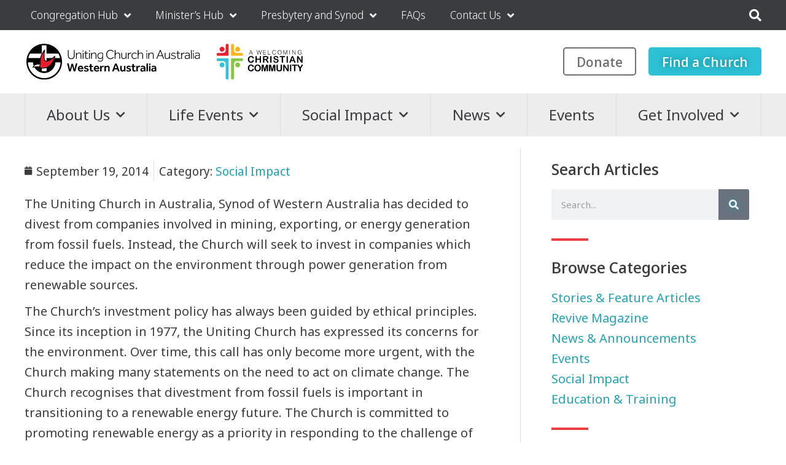

--- FILE ---
content_type: text/html; charset=UTF-8
request_url: https://unitingchurchwa.org.au/news/uniting-church-wa-divests-from-fossil-fuels/
body_size: 45075
content:
<!DOCTYPE html>
<html lang="en-AU">
<head>
	<meta charset="UTF-8">
	<title>Uniting Church WA Divests from Fossil Fuels - Uniting Church Western Australia</title>
<link data-rocket-prefetch href="https://fonts.googleapis.com" rel="dns-prefetch">
<link data-rocket-prefetch href="https://www.googletagmanager.com" rel="dns-prefetch">
<link data-rocket-prefetch href="https://static.hotjar.com" rel="dns-prefetch">
<link data-rocket-prefetch href="https://script.hotjar.com" rel="dns-prefetch">
<link data-rocket-prefetch href="https://ajax.googleapis.com" rel="dns-prefetch">
<link data-rocket-preload as="style" href="https://fonts.googleapis.com/css?family=Noto%20Sans%3Aregular%2Citalic%2C700%2C700italic%7CNoto%20Sans%20Display%3A100%2C200%2C300%2Cregular%2C500%2C600%2C700%2C800%2C900%2C100italic%2C200italic%2C300italic%2Citalic%2C500italic%2C600italic%2C700italic%2C800italic%2C900italic&#038;display=swap" rel="preload">
<style id="" media="print" onload="this.media=&#039;all&#039;">/* cyrillic-ext */
@font-face {
  font-family: 'Noto Sans';
  font-style: italic;
  font-weight: 400;
  font-stretch: 100%;
  font-display: swap;
  src: url(/fonts.gstatic.com/s/notosans/v42/o-0ZIpQlx3QUlC5A4PNr4C5OaxRsfNNlKbCePevttHOmHS91ixg0.woff2) format('woff2');
  unicode-range: U+0460-052F, U+1C80-1C8A, U+20B4, U+2DE0-2DFF, U+A640-A69F, U+FE2E-FE2F;
}
/* cyrillic */
@font-face {
  font-family: 'Noto Sans';
  font-style: italic;
  font-weight: 400;
  font-stretch: 100%;
  font-display: swap;
  src: url(/fonts.gstatic.com/s/notosans/v42/o-0ZIpQlx3QUlC5A4PNr4C5OaxRsfNNlKbCePevtvXOmHS91ixg0.woff2) format('woff2');
  unicode-range: U+0301, U+0400-045F, U+0490-0491, U+04B0-04B1, U+2116;
}
/* devanagari */
@font-face {
  font-family: 'Noto Sans';
  font-style: italic;
  font-weight: 400;
  font-stretch: 100%;
  font-display: swap;
  src: url(/fonts.gstatic.com/s/notosans/v42/o-0ZIpQlx3QUlC5A4PNr4C5OaxRsfNNlKbCePevtuHOmHS91ixg0.woff2) format('woff2');
  unicode-range: U+0900-097F, U+1CD0-1CF9, U+200C-200D, U+20A8, U+20B9, U+20F0, U+25CC, U+A830-A839, U+A8E0-A8FF, U+11B00-11B09;
}
/* greek-ext */
@font-face {
  font-family: 'Noto Sans';
  font-style: italic;
  font-weight: 400;
  font-stretch: 100%;
  font-display: swap;
  src: url(/fonts.gstatic.com/s/notosans/v42/o-0ZIpQlx3QUlC5A4PNr4C5OaxRsfNNlKbCePevttXOmHS91ixg0.woff2) format('woff2');
  unicode-range: U+1F00-1FFF;
}
/* greek */
@font-face {
  font-family: 'Noto Sans';
  font-style: italic;
  font-weight: 400;
  font-stretch: 100%;
  font-display: swap;
  src: url(/fonts.gstatic.com/s/notosans/v42/o-0ZIpQlx3QUlC5A4PNr4C5OaxRsfNNlKbCePevtunOmHS91ixg0.woff2) format('woff2');
  unicode-range: U+0370-0377, U+037A-037F, U+0384-038A, U+038C, U+038E-03A1, U+03A3-03FF;
}
/* vietnamese */
@font-face {
  font-family: 'Noto Sans';
  font-style: italic;
  font-weight: 400;
  font-stretch: 100%;
  font-display: swap;
  src: url(/fonts.gstatic.com/s/notosans/v42/o-0ZIpQlx3QUlC5A4PNr4C5OaxRsfNNlKbCePevttnOmHS91ixg0.woff2) format('woff2');
  unicode-range: U+0102-0103, U+0110-0111, U+0128-0129, U+0168-0169, U+01A0-01A1, U+01AF-01B0, U+0300-0301, U+0303-0304, U+0308-0309, U+0323, U+0329, U+1EA0-1EF9, U+20AB;
}
/* latin-ext */
@font-face {
  font-family: 'Noto Sans';
  font-style: italic;
  font-weight: 400;
  font-stretch: 100%;
  font-display: swap;
  src: url(/fonts.gstatic.com/s/notosans/v42/o-0ZIpQlx3QUlC5A4PNr4C5OaxRsfNNlKbCePevtt3OmHS91ixg0.woff2) format('woff2');
  unicode-range: U+0100-02BA, U+02BD-02C5, U+02C7-02CC, U+02CE-02D7, U+02DD-02FF, U+0304, U+0308, U+0329, U+1D00-1DBF, U+1E00-1E9F, U+1EF2-1EFF, U+2020, U+20A0-20AB, U+20AD-20C0, U+2113, U+2C60-2C7F, U+A720-A7FF;
}
/* latin */
@font-face {
  font-family: 'Noto Sans';
  font-style: italic;
  font-weight: 400;
  font-stretch: 100%;
  font-display: swap;
  src: url(/fonts.gstatic.com/s/notosans/v42/o-0ZIpQlx3QUlC5A4PNr4C5OaxRsfNNlKbCePevtuXOmHS91iw.woff2) format('woff2');
  unicode-range: U+0000-00FF, U+0131, U+0152-0153, U+02BB-02BC, U+02C6, U+02DA, U+02DC, U+0304, U+0308, U+0329, U+2000-206F, U+20AC, U+2122, U+2191, U+2193, U+2212, U+2215, U+FEFF, U+FFFD;
}
/* cyrillic-ext */
@font-face {
  font-family: 'Noto Sans';
  font-style: italic;
  font-weight: 700;
  font-stretch: 100%;
  font-display: swap;
  src: url(/fonts.gstatic.com/s/notosans/v42/o-0ZIpQlx3QUlC5A4PNr4C5OaxRsfNNlKbCePevttHOmHS91ixg0.woff2) format('woff2');
  unicode-range: U+0460-052F, U+1C80-1C8A, U+20B4, U+2DE0-2DFF, U+A640-A69F, U+FE2E-FE2F;
}
/* cyrillic */
@font-face {
  font-family: 'Noto Sans';
  font-style: italic;
  font-weight: 700;
  font-stretch: 100%;
  font-display: swap;
  src: url(/fonts.gstatic.com/s/notosans/v42/o-0ZIpQlx3QUlC5A4PNr4C5OaxRsfNNlKbCePevtvXOmHS91ixg0.woff2) format('woff2');
  unicode-range: U+0301, U+0400-045F, U+0490-0491, U+04B0-04B1, U+2116;
}
/* devanagari */
@font-face {
  font-family: 'Noto Sans';
  font-style: italic;
  font-weight: 700;
  font-stretch: 100%;
  font-display: swap;
  src: url(/fonts.gstatic.com/s/notosans/v42/o-0ZIpQlx3QUlC5A4PNr4C5OaxRsfNNlKbCePevtuHOmHS91ixg0.woff2) format('woff2');
  unicode-range: U+0900-097F, U+1CD0-1CF9, U+200C-200D, U+20A8, U+20B9, U+20F0, U+25CC, U+A830-A839, U+A8E0-A8FF, U+11B00-11B09;
}
/* greek-ext */
@font-face {
  font-family: 'Noto Sans';
  font-style: italic;
  font-weight: 700;
  font-stretch: 100%;
  font-display: swap;
  src: url(/fonts.gstatic.com/s/notosans/v42/o-0ZIpQlx3QUlC5A4PNr4C5OaxRsfNNlKbCePevttXOmHS91ixg0.woff2) format('woff2');
  unicode-range: U+1F00-1FFF;
}
/* greek */
@font-face {
  font-family: 'Noto Sans';
  font-style: italic;
  font-weight: 700;
  font-stretch: 100%;
  font-display: swap;
  src: url(/fonts.gstatic.com/s/notosans/v42/o-0ZIpQlx3QUlC5A4PNr4C5OaxRsfNNlKbCePevtunOmHS91ixg0.woff2) format('woff2');
  unicode-range: U+0370-0377, U+037A-037F, U+0384-038A, U+038C, U+038E-03A1, U+03A3-03FF;
}
/* vietnamese */
@font-face {
  font-family: 'Noto Sans';
  font-style: italic;
  font-weight: 700;
  font-stretch: 100%;
  font-display: swap;
  src: url(/fonts.gstatic.com/s/notosans/v42/o-0ZIpQlx3QUlC5A4PNr4C5OaxRsfNNlKbCePevttnOmHS91ixg0.woff2) format('woff2');
  unicode-range: U+0102-0103, U+0110-0111, U+0128-0129, U+0168-0169, U+01A0-01A1, U+01AF-01B0, U+0300-0301, U+0303-0304, U+0308-0309, U+0323, U+0329, U+1EA0-1EF9, U+20AB;
}
/* latin-ext */
@font-face {
  font-family: 'Noto Sans';
  font-style: italic;
  font-weight: 700;
  font-stretch: 100%;
  font-display: swap;
  src: url(/fonts.gstatic.com/s/notosans/v42/o-0ZIpQlx3QUlC5A4PNr4C5OaxRsfNNlKbCePevtt3OmHS91ixg0.woff2) format('woff2');
  unicode-range: U+0100-02BA, U+02BD-02C5, U+02C7-02CC, U+02CE-02D7, U+02DD-02FF, U+0304, U+0308, U+0329, U+1D00-1DBF, U+1E00-1E9F, U+1EF2-1EFF, U+2020, U+20A0-20AB, U+20AD-20C0, U+2113, U+2C60-2C7F, U+A720-A7FF;
}
/* latin */
@font-face {
  font-family: 'Noto Sans';
  font-style: italic;
  font-weight: 700;
  font-stretch: 100%;
  font-display: swap;
  src: url(/fonts.gstatic.com/s/notosans/v42/o-0ZIpQlx3QUlC5A4PNr4C5OaxRsfNNlKbCePevtuXOmHS91iw.woff2) format('woff2');
  unicode-range: U+0000-00FF, U+0131, U+0152-0153, U+02BB-02BC, U+02C6, U+02DA, U+02DC, U+0304, U+0308, U+0329, U+2000-206F, U+20AC, U+2122, U+2191, U+2193, U+2212, U+2215, U+FEFF, U+FFFD;
}
/* cyrillic-ext */
@font-face {
  font-family: 'Noto Sans';
  font-style: normal;
  font-weight: 400;
  font-stretch: 100%;
  font-display: swap;
  src: url(/fonts.gstatic.com/s/notosans/v42/o-0bIpQlx3QUlC5A4PNB6Ryti20_6n1iPHjc5aPdu3mhPy1Fig.woff2) format('woff2');
  unicode-range: U+0460-052F, U+1C80-1C8A, U+20B4, U+2DE0-2DFF, U+A640-A69F, U+FE2E-FE2F;
}
/* cyrillic */
@font-face {
  font-family: 'Noto Sans';
  font-style: normal;
  font-weight: 400;
  font-stretch: 100%;
  font-display: swap;
  src: url(/fonts.gstatic.com/s/notosans/v42/o-0bIpQlx3QUlC5A4PNB6Ryti20_6n1iPHjc5ardu3mhPy1Fig.woff2) format('woff2');
  unicode-range: U+0301, U+0400-045F, U+0490-0491, U+04B0-04B1, U+2116;
}
/* devanagari */
@font-face {
  font-family: 'Noto Sans';
  font-style: normal;
  font-weight: 400;
  font-stretch: 100%;
  font-display: swap;
  src: url(/fonts.gstatic.com/s/notosans/v42/o-0bIpQlx3QUlC5A4PNB6Ryti20_6n1iPHjc5a_du3mhPy1Fig.woff2) format('woff2');
  unicode-range: U+0900-097F, U+1CD0-1CF9, U+200C-200D, U+20A8, U+20B9, U+20F0, U+25CC, U+A830-A839, U+A8E0-A8FF, U+11B00-11B09;
}
/* greek-ext */
@font-face {
  font-family: 'Noto Sans';
  font-style: normal;
  font-weight: 400;
  font-stretch: 100%;
  font-display: swap;
  src: url(/fonts.gstatic.com/s/notosans/v42/o-0bIpQlx3QUlC5A4PNB6Ryti20_6n1iPHjc5aLdu3mhPy1Fig.woff2) format('woff2');
  unicode-range: U+1F00-1FFF;
}
/* greek */
@font-face {
  font-family: 'Noto Sans';
  font-style: normal;
  font-weight: 400;
  font-stretch: 100%;
  font-display: swap;
  src: url(/fonts.gstatic.com/s/notosans/v42/o-0bIpQlx3QUlC5A4PNB6Ryti20_6n1iPHjc5a3du3mhPy1Fig.woff2) format('woff2');
  unicode-range: U+0370-0377, U+037A-037F, U+0384-038A, U+038C, U+038E-03A1, U+03A3-03FF;
}
/* vietnamese */
@font-face {
  font-family: 'Noto Sans';
  font-style: normal;
  font-weight: 400;
  font-stretch: 100%;
  font-display: swap;
  src: url(/fonts.gstatic.com/s/notosans/v42/o-0bIpQlx3QUlC5A4PNB6Ryti20_6n1iPHjc5aHdu3mhPy1Fig.woff2) format('woff2');
  unicode-range: U+0102-0103, U+0110-0111, U+0128-0129, U+0168-0169, U+01A0-01A1, U+01AF-01B0, U+0300-0301, U+0303-0304, U+0308-0309, U+0323, U+0329, U+1EA0-1EF9, U+20AB;
}
/* latin-ext */
@font-face {
  font-family: 'Noto Sans';
  font-style: normal;
  font-weight: 400;
  font-stretch: 100%;
  font-display: swap;
  src: url(/fonts.gstatic.com/s/notosans/v42/o-0bIpQlx3QUlC5A4PNB6Ryti20_6n1iPHjc5aDdu3mhPy1Fig.woff2) format('woff2');
  unicode-range: U+0100-02BA, U+02BD-02C5, U+02C7-02CC, U+02CE-02D7, U+02DD-02FF, U+0304, U+0308, U+0329, U+1D00-1DBF, U+1E00-1E9F, U+1EF2-1EFF, U+2020, U+20A0-20AB, U+20AD-20C0, U+2113, U+2C60-2C7F, U+A720-A7FF;
}
/* latin */
@font-face {
  font-family: 'Noto Sans';
  font-style: normal;
  font-weight: 400;
  font-stretch: 100%;
  font-display: swap;
  src: url(/fonts.gstatic.com/s/notosans/v42/o-0bIpQlx3QUlC5A4PNB6Ryti20_6n1iPHjc5a7du3mhPy0.woff2) format('woff2');
  unicode-range: U+0000-00FF, U+0131, U+0152-0153, U+02BB-02BC, U+02C6, U+02DA, U+02DC, U+0304, U+0308, U+0329, U+2000-206F, U+20AC, U+2122, U+2191, U+2193, U+2212, U+2215, U+FEFF, U+FFFD;
}
/* cyrillic-ext */
@font-face {
  font-family: 'Noto Sans';
  font-style: normal;
  font-weight: 700;
  font-stretch: 100%;
  font-display: swap;
  src: url(/fonts.gstatic.com/s/notosans/v42/o-0bIpQlx3QUlC5A4PNB6Ryti20_6n1iPHjc5aPdu3mhPy1Fig.woff2) format('woff2');
  unicode-range: U+0460-052F, U+1C80-1C8A, U+20B4, U+2DE0-2DFF, U+A640-A69F, U+FE2E-FE2F;
}
/* cyrillic */
@font-face {
  font-family: 'Noto Sans';
  font-style: normal;
  font-weight: 700;
  font-stretch: 100%;
  font-display: swap;
  src: url(/fonts.gstatic.com/s/notosans/v42/o-0bIpQlx3QUlC5A4PNB6Ryti20_6n1iPHjc5ardu3mhPy1Fig.woff2) format('woff2');
  unicode-range: U+0301, U+0400-045F, U+0490-0491, U+04B0-04B1, U+2116;
}
/* devanagari */
@font-face {
  font-family: 'Noto Sans';
  font-style: normal;
  font-weight: 700;
  font-stretch: 100%;
  font-display: swap;
  src: url(/fonts.gstatic.com/s/notosans/v42/o-0bIpQlx3QUlC5A4PNB6Ryti20_6n1iPHjc5a_du3mhPy1Fig.woff2) format('woff2');
  unicode-range: U+0900-097F, U+1CD0-1CF9, U+200C-200D, U+20A8, U+20B9, U+20F0, U+25CC, U+A830-A839, U+A8E0-A8FF, U+11B00-11B09;
}
/* greek-ext */
@font-face {
  font-family: 'Noto Sans';
  font-style: normal;
  font-weight: 700;
  font-stretch: 100%;
  font-display: swap;
  src: url(/fonts.gstatic.com/s/notosans/v42/o-0bIpQlx3QUlC5A4PNB6Ryti20_6n1iPHjc5aLdu3mhPy1Fig.woff2) format('woff2');
  unicode-range: U+1F00-1FFF;
}
/* greek */
@font-face {
  font-family: 'Noto Sans';
  font-style: normal;
  font-weight: 700;
  font-stretch: 100%;
  font-display: swap;
  src: url(/fonts.gstatic.com/s/notosans/v42/o-0bIpQlx3QUlC5A4PNB6Ryti20_6n1iPHjc5a3du3mhPy1Fig.woff2) format('woff2');
  unicode-range: U+0370-0377, U+037A-037F, U+0384-038A, U+038C, U+038E-03A1, U+03A3-03FF;
}
/* vietnamese */
@font-face {
  font-family: 'Noto Sans';
  font-style: normal;
  font-weight: 700;
  font-stretch: 100%;
  font-display: swap;
  src: url(/fonts.gstatic.com/s/notosans/v42/o-0bIpQlx3QUlC5A4PNB6Ryti20_6n1iPHjc5aHdu3mhPy1Fig.woff2) format('woff2');
  unicode-range: U+0102-0103, U+0110-0111, U+0128-0129, U+0168-0169, U+01A0-01A1, U+01AF-01B0, U+0300-0301, U+0303-0304, U+0308-0309, U+0323, U+0329, U+1EA0-1EF9, U+20AB;
}
/* latin-ext */
@font-face {
  font-family: 'Noto Sans';
  font-style: normal;
  font-weight: 700;
  font-stretch: 100%;
  font-display: swap;
  src: url(/fonts.gstatic.com/s/notosans/v42/o-0bIpQlx3QUlC5A4PNB6Ryti20_6n1iPHjc5aDdu3mhPy1Fig.woff2) format('woff2');
  unicode-range: U+0100-02BA, U+02BD-02C5, U+02C7-02CC, U+02CE-02D7, U+02DD-02FF, U+0304, U+0308, U+0329, U+1D00-1DBF, U+1E00-1E9F, U+1EF2-1EFF, U+2020, U+20A0-20AB, U+20AD-20C0, U+2113, U+2C60-2C7F, U+A720-A7FF;
}
/* latin */
@font-face {
  font-family: 'Noto Sans';
  font-style: normal;
  font-weight: 700;
  font-stretch: 100%;
  font-display: swap;
  src: url(/fonts.gstatic.com/s/notosans/v42/o-0bIpQlx3QUlC5A4PNB6Ryti20_6n1iPHjc5a7du3mhPy0.woff2) format('woff2');
  unicode-range: U+0000-00FF, U+0131, U+0152-0153, U+02BB-02BC, U+02C6, U+02DA, U+02DC, U+0304, U+0308, U+0329, U+2000-206F, U+20AC, U+2122, U+2191, U+2193, U+2212, U+2215, U+FEFF, U+FFFD;
}
/* cyrillic-ext */
@font-face {
  font-family: 'Noto Sans Display';
  font-style: italic;
  font-weight: 100;
  font-stretch: 100%;
  font-display: swap;
  src: url(/fonts.gstatic.com/s/notosansdisplay/v30/RLpUK4fy6r6tOBEJg0IAKzqdFZVZxrktbnDB5UzBIup9PwAcHvstEKK7-R-px74.woff2) format('woff2');
  unicode-range: U+0460-052F, U+1C80-1C8A, U+20B4, U+2DE0-2DFF, U+A640-A69F, U+FE2E-FE2F;
}
/* cyrillic */
@font-face {
  font-family: 'Noto Sans Display';
  font-style: italic;
  font-weight: 100;
  font-stretch: 100%;
  font-display: swap;
  src: url(/fonts.gstatic.com/s/notosansdisplay/v30/RLpUK4fy6r6tOBEJg0IAKzqdFZVZxrktbnDB5UzBIup9PwAcHvskEKK7-R-px74.woff2) format('woff2');
  unicode-range: U+0301, U+0400-045F, U+0490-0491, U+04B0-04B1, U+2116;
}
/* greek-ext */
@font-face {
  font-family: 'Noto Sans Display';
  font-style: italic;
  font-weight: 100;
  font-stretch: 100%;
  font-display: swap;
  src: url(/fonts.gstatic.com/s/notosansdisplay/v30/RLpUK4fy6r6tOBEJg0IAKzqdFZVZxrktbnDB5UzBIup9PwAcHvssEKK7-R-px74.woff2) format('woff2');
  unicode-range: U+1F00-1FFF;
}
/* greek */
@font-face {
  font-family: 'Noto Sans Display';
  font-style: italic;
  font-weight: 100;
  font-stretch: 100%;
  font-display: swap;
  src: url(/fonts.gstatic.com/s/notosansdisplay/v30/RLpUK4fy6r6tOBEJg0IAKzqdFZVZxrktbnDB5UzBIup9PwAcHvsjEKK7-R-px74.woff2) format('woff2');
  unicode-range: U+0370-0377, U+037A-037F, U+0384-038A, U+038C, U+038E-03A1, U+03A3-03FF;
}
/* vietnamese */
@font-face {
  font-family: 'Noto Sans Display';
  font-style: italic;
  font-weight: 100;
  font-stretch: 100%;
  font-display: swap;
  src: url(/fonts.gstatic.com/s/notosansdisplay/v30/RLpUK4fy6r6tOBEJg0IAKzqdFZVZxrktbnDB5UzBIup9PwAcHvsvEKK7-R-px74.woff2) format('woff2');
  unicode-range: U+0102-0103, U+0110-0111, U+0128-0129, U+0168-0169, U+01A0-01A1, U+01AF-01B0, U+0300-0301, U+0303-0304, U+0308-0309, U+0323, U+0329, U+1EA0-1EF9, U+20AB;
}
/* latin-ext */
@font-face {
  font-family: 'Noto Sans Display';
  font-style: italic;
  font-weight: 100;
  font-stretch: 100%;
  font-display: swap;
  src: url(/fonts.gstatic.com/s/notosansdisplay/v30/RLpUK4fy6r6tOBEJg0IAKzqdFZVZxrktbnDB5UzBIup9PwAcHvsuEKK7-R-px74.woff2) format('woff2');
  unicode-range: U+0100-02BA, U+02BD-02C5, U+02C7-02CC, U+02CE-02D7, U+02DD-02FF, U+0304, U+0308, U+0329, U+1D00-1DBF, U+1E00-1E9F, U+1EF2-1EFF, U+2020, U+20A0-20AB, U+20AD-20C0, U+2113, U+2C60-2C7F, U+A720-A7FF;
}
/* latin */
@font-face {
  font-family: 'Noto Sans Display';
  font-style: italic;
  font-weight: 100;
  font-stretch: 100%;
  font-display: swap;
  src: url(/fonts.gstatic.com/s/notosansdisplay/v30/RLpUK4fy6r6tOBEJg0IAKzqdFZVZxrktbnDB5UzBIup9PwAcHvsgEKK7-R-p.woff2) format('woff2');
  unicode-range: U+0000-00FF, U+0131, U+0152-0153, U+02BB-02BC, U+02C6, U+02DA, U+02DC, U+0304, U+0308, U+0329, U+2000-206F, U+20AC, U+2122, U+2191, U+2193, U+2212, U+2215, U+FEFF, U+FFFD;
}
/* cyrillic-ext */
@font-face {
  font-family: 'Noto Sans Display';
  font-style: italic;
  font-weight: 200;
  font-stretch: 100%;
  font-display: swap;
  src: url(/fonts.gstatic.com/s/notosansdisplay/v30/RLpUK4fy6r6tOBEJg0IAKzqdFZVZxrktbnDB5UzBIup9PwAcHvstEKK7-R-px74.woff2) format('woff2');
  unicode-range: U+0460-052F, U+1C80-1C8A, U+20B4, U+2DE0-2DFF, U+A640-A69F, U+FE2E-FE2F;
}
/* cyrillic */
@font-face {
  font-family: 'Noto Sans Display';
  font-style: italic;
  font-weight: 200;
  font-stretch: 100%;
  font-display: swap;
  src: url(/fonts.gstatic.com/s/notosansdisplay/v30/RLpUK4fy6r6tOBEJg0IAKzqdFZVZxrktbnDB5UzBIup9PwAcHvskEKK7-R-px74.woff2) format('woff2');
  unicode-range: U+0301, U+0400-045F, U+0490-0491, U+04B0-04B1, U+2116;
}
/* greek-ext */
@font-face {
  font-family: 'Noto Sans Display';
  font-style: italic;
  font-weight: 200;
  font-stretch: 100%;
  font-display: swap;
  src: url(/fonts.gstatic.com/s/notosansdisplay/v30/RLpUK4fy6r6tOBEJg0IAKzqdFZVZxrktbnDB5UzBIup9PwAcHvssEKK7-R-px74.woff2) format('woff2');
  unicode-range: U+1F00-1FFF;
}
/* greek */
@font-face {
  font-family: 'Noto Sans Display';
  font-style: italic;
  font-weight: 200;
  font-stretch: 100%;
  font-display: swap;
  src: url(/fonts.gstatic.com/s/notosansdisplay/v30/RLpUK4fy6r6tOBEJg0IAKzqdFZVZxrktbnDB5UzBIup9PwAcHvsjEKK7-R-px74.woff2) format('woff2');
  unicode-range: U+0370-0377, U+037A-037F, U+0384-038A, U+038C, U+038E-03A1, U+03A3-03FF;
}
/* vietnamese */
@font-face {
  font-family: 'Noto Sans Display';
  font-style: italic;
  font-weight: 200;
  font-stretch: 100%;
  font-display: swap;
  src: url(/fonts.gstatic.com/s/notosansdisplay/v30/RLpUK4fy6r6tOBEJg0IAKzqdFZVZxrktbnDB5UzBIup9PwAcHvsvEKK7-R-px74.woff2) format('woff2');
  unicode-range: U+0102-0103, U+0110-0111, U+0128-0129, U+0168-0169, U+01A0-01A1, U+01AF-01B0, U+0300-0301, U+0303-0304, U+0308-0309, U+0323, U+0329, U+1EA0-1EF9, U+20AB;
}
/* latin-ext */
@font-face {
  font-family: 'Noto Sans Display';
  font-style: italic;
  font-weight: 200;
  font-stretch: 100%;
  font-display: swap;
  src: url(/fonts.gstatic.com/s/notosansdisplay/v30/RLpUK4fy6r6tOBEJg0IAKzqdFZVZxrktbnDB5UzBIup9PwAcHvsuEKK7-R-px74.woff2) format('woff2');
  unicode-range: U+0100-02BA, U+02BD-02C5, U+02C7-02CC, U+02CE-02D7, U+02DD-02FF, U+0304, U+0308, U+0329, U+1D00-1DBF, U+1E00-1E9F, U+1EF2-1EFF, U+2020, U+20A0-20AB, U+20AD-20C0, U+2113, U+2C60-2C7F, U+A720-A7FF;
}
/* latin */
@font-face {
  font-family: 'Noto Sans Display';
  font-style: italic;
  font-weight: 200;
  font-stretch: 100%;
  font-display: swap;
  src: url(/fonts.gstatic.com/s/notosansdisplay/v30/RLpUK4fy6r6tOBEJg0IAKzqdFZVZxrktbnDB5UzBIup9PwAcHvsgEKK7-R-p.woff2) format('woff2');
  unicode-range: U+0000-00FF, U+0131, U+0152-0153, U+02BB-02BC, U+02C6, U+02DA, U+02DC, U+0304, U+0308, U+0329, U+2000-206F, U+20AC, U+2122, U+2191, U+2193, U+2212, U+2215, U+FEFF, U+FFFD;
}
/* cyrillic-ext */
@font-face {
  font-family: 'Noto Sans Display';
  font-style: italic;
  font-weight: 300;
  font-stretch: 100%;
  font-display: swap;
  src: url(/fonts.gstatic.com/s/notosansdisplay/v30/RLpUK4fy6r6tOBEJg0IAKzqdFZVZxrktbnDB5UzBIup9PwAcHvstEKK7-R-px74.woff2) format('woff2');
  unicode-range: U+0460-052F, U+1C80-1C8A, U+20B4, U+2DE0-2DFF, U+A640-A69F, U+FE2E-FE2F;
}
/* cyrillic */
@font-face {
  font-family: 'Noto Sans Display';
  font-style: italic;
  font-weight: 300;
  font-stretch: 100%;
  font-display: swap;
  src: url(/fonts.gstatic.com/s/notosansdisplay/v30/RLpUK4fy6r6tOBEJg0IAKzqdFZVZxrktbnDB5UzBIup9PwAcHvskEKK7-R-px74.woff2) format('woff2');
  unicode-range: U+0301, U+0400-045F, U+0490-0491, U+04B0-04B1, U+2116;
}
/* greek-ext */
@font-face {
  font-family: 'Noto Sans Display';
  font-style: italic;
  font-weight: 300;
  font-stretch: 100%;
  font-display: swap;
  src: url(/fonts.gstatic.com/s/notosansdisplay/v30/RLpUK4fy6r6tOBEJg0IAKzqdFZVZxrktbnDB5UzBIup9PwAcHvssEKK7-R-px74.woff2) format('woff2');
  unicode-range: U+1F00-1FFF;
}
/* greek */
@font-face {
  font-family: 'Noto Sans Display';
  font-style: italic;
  font-weight: 300;
  font-stretch: 100%;
  font-display: swap;
  src: url(/fonts.gstatic.com/s/notosansdisplay/v30/RLpUK4fy6r6tOBEJg0IAKzqdFZVZxrktbnDB5UzBIup9PwAcHvsjEKK7-R-px74.woff2) format('woff2');
  unicode-range: U+0370-0377, U+037A-037F, U+0384-038A, U+038C, U+038E-03A1, U+03A3-03FF;
}
/* vietnamese */
@font-face {
  font-family: 'Noto Sans Display';
  font-style: italic;
  font-weight: 300;
  font-stretch: 100%;
  font-display: swap;
  src: url(/fonts.gstatic.com/s/notosansdisplay/v30/RLpUK4fy6r6tOBEJg0IAKzqdFZVZxrktbnDB5UzBIup9PwAcHvsvEKK7-R-px74.woff2) format('woff2');
  unicode-range: U+0102-0103, U+0110-0111, U+0128-0129, U+0168-0169, U+01A0-01A1, U+01AF-01B0, U+0300-0301, U+0303-0304, U+0308-0309, U+0323, U+0329, U+1EA0-1EF9, U+20AB;
}
/* latin-ext */
@font-face {
  font-family: 'Noto Sans Display';
  font-style: italic;
  font-weight: 300;
  font-stretch: 100%;
  font-display: swap;
  src: url(/fonts.gstatic.com/s/notosansdisplay/v30/RLpUK4fy6r6tOBEJg0IAKzqdFZVZxrktbnDB5UzBIup9PwAcHvsuEKK7-R-px74.woff2) format('woff2');
  unicode-range: U+0100-02BA, U+02BD-02C5, U+02C7-02CC, U+02CE-02D7, U+02DD-02FF, U+0304, U+0308, U+0329, U+1D00-1DBF, U+1E00-1E9F, U+1EF2-1EFF, U+2020, U+20A0-20AB, U+20AD-20C0, U+2113, U+2C60-2C7F, U+A720-A7FF;
}
/* latin */
@font-face {
  font-family: 'Noto Sans Display';
  font-style: italic;
  font-weight: 300;
  font-stretch: 100%;
  font-display: swap;
  src: url(/fonts.gstatic.com/s/notosansdisplay/v30/RLpUK4fy6r6tOBEJg0IAKzqdFZVZxrktbnDB5UzBIup9PwAcHvsgEKK7-R-p.woff2) format('woff2');
  unicode-range: U+0000-00FF, U+0131, U+0152-0153, U+02BB-02BC, U+02C6, U+02DA, U+02DC, U+0304, U+0308, U+0329, U+2000-206F, U+20AC, U+2122, U+2191, U+2193, U+2212, U+2215, U+FEFF, U+FFFD;
}
/* cyrillic-ext */
@font-face {
  font-family: 'Noto Sans Display';
  font-style: italic;
  font-weight: 400;
  font-stretch: 100%;
  font-display: swap;
  src: url(/fonts.gstatic.com/s/notosansdisplay/v30/RLpUK4fy6r6tOBEJg0IAKzqdFZVZxrktbnDB5UzBIup9PwAcHvstEKK7-R-px74.woff2) format('woff2');
  unicode-range: U+0460-052F, U+1C80-1C8A, U+20B4, U+2DE0-2DFF, U+A640-A69F, U+FE2E-FE2F;
}
/* cyrillic */
@font-face {
  font-family: 'Noto Sans Display';
  font-style: italic;
  font-weight: 400;
  font-stretch: 100%;
  font-display: swap;
  src: url(/fonts.gstatic.com/s/notosansdisplay/v30/RLpUK4fy6r6tOBEJg0IAKzqdFZVZxrktbnDB5UzBIup9PwAcHvskEKK7-R-px74.woff2) format('woff2');
  unicode-range: U+0301, U+0400-045F, U+0490-0491, U+04B0-04B1, U+2116;
}
/* greek-ext */
@font-face {
  font-family: 'Noto Sans Display';
  font-style: italic;
  font-weight: 400;
  font-stretch: 100%;
  font-display: swap;
  src: url(/fonts.gstatic.com/s/notosansdisplay/v30/RLpUK4fy6r6tOBEJg0IAKzqdFZVZxrktbnDB5UzBIup9PwAcHvssEKK7-R-px74.woff2) format('woff2');
  unicode-range: U+1F00-1FFF;
}
/* greek */
@font-face {
  font-family: 'Noto Sans Display';
  font-style: italic;
  font-weight: 400;
  font-stretch: 100%;
  font-display: swap;
  src: url(/fonts.gstatic.com/s/notosansdisplay/v30/RLpUK4fy6r6tOBEJg0IAKzqdFZVZxrktbnDB5UzBIup9PwAcHvsjEKK7-R-px74.woff2) format('woff2');
  unicode-range: U+0370-0377, U+037A-037F, U+0384-038A, U+038C, U+038E-03A1, U+03A3-03FF;
}
/* vietnamese */
@font-face {
  font-family: 'Noto Sans Display';
  font-style: italic;
  font-weight: 400;
  font-stretch: 100%;
  font-display: swap;
  src: url(/fonts.gstatic.com/s/notosansdisplay/v30/RLpUK4fy6r6tOBEJg0IAKzqdFZVZxrktbnDB5UzBIup9PwAcHvsvEKK7-R-px74.woff2) format('woff2');
  unicode-range: U+0102-0103, U+0110-0111, U+0128-0129, U+0168-0169, U+01A0-01A1, U+01AF-01B0, U+0300-0301, U+0303-0304, U+0308-0309, U+0323, U+0329, U+1EA0-1EF9, U+20AB;
}
/* latin-ext */
@font-face {
  font-family: 'Noto Sans Display';
  font-style: italic;
  font-weight: 400;
  font-stretch: 100%;
  font-display: swap;
  src: url(/fonts.gstatic.com/s/notosansdisplay/v30/RLpUK4fy6r6tOBEJg0IAKzqdFZVZxrktbnDB5UzBIup9PwAcHvsuEKK7-R-px74.woff2) format('woff2');
  unicode-range: U+0100-02BA, U+02BD-02C5, U+02C7-02CC, U+02CE-02D7, U+02DD-02FF, U+0304, U+0308, U+0329, U+1D00-1DBF, U+1E00-1E9F, U+1EF2-1EFF, U+2020, U+20A0-20AB, U+20AD-20C0, U+2113, U+2C60-2C7F, U+A720-A7FF;
}
/* latin */
@font-face {
  font-family: 'Noto Sans Display';
  font-style: italic;
  font-weight: 400;
  font-stretch: 100%;
  font-display: swap;
  src: url(/fonts.gstatic.com/s/notosansdisplay/v30/RLpUK4fy6r6tOBEJg0IAKzqdFZVZxrktbnDB5UzBIup9PwAcHvsgEKK7-R-p.woff2) format('woff2');
  unicode-range: U+0000-00FF, U+0131, U+0152-0153, U+02BB-02BC, U+02C6, U+02DA, U+02DC, U+0304, U+0308, U+0329, U+2000-206F, U+20AC, U+2122, U+2191, U+2193, U+2212, U+2215, U+FEFF, U+FFFD;
}
/* cyrillic-ext */
@font-face {
  font-family: 'Noto Sans Display';
  font-style: italic;
  font-weight: 500;
  font-stretch: 100%;
  font-display: swap;
  src: url(/fonts.gstatic.com/s/notosansdisplay/v30/RLpUK4fy6r6tOBEJg0IAKzqdFZVZxrktbnDB5UzBIup9PwAcHvstEKK7-R-px74.woff2) format('woff2');
  unicode-range: U+0460-052F, U+1C80-1C8A, U+20B4, U+2DE0-2DFF, U+A640-A69F, U+FE2E-FE2F;
}
/* cyrillic */
@font-face {
  font-family: 'Noto Sans Display';
  font-style: italic;
  font-weight: 500;
  font-stretch: 100%;
  font-display: swap;
  src: url(/fonts.gstatic.com/s/notosansdisplay/v30/RLpUK4fy6r6tOBEJg0IAKzqdFZVZxrktbnDB5UzBIup9PwAcHvskEKK7-R-px74.woff2) format('woff2');
  unicode-range: U+0301, U+0400-045F, U+0490-0491, U+04B0-04B1, U+2116;
}
/* greek-ext */
@font-face {
  font-family: 'Noto Sans Display';
  font-style: italic;
  font-weight: 500;
  font-stretch: 100%;
  font-display: swap;
  src: url(/fonts.gstatic.com/s/notosansdisplay/v30/RLpUK4fy6r6tOBEJg0IAKzqdFZVZxrktbnDB5UzBIup9PwAcHvssEKK7-R-px74.woff2) format('woff2');
  unicode-range: U+1F00-1FFF;
}
/* greek */
@font-face {
  font-family: 'Noto Sans Display';
  font-style: italic;
  font-weight: 500;
  font-stretch: 100%;
  font-display: swap;
  src: url(/fonts.gstatic.com/s/notosansdisplay/v30/RLpUK4fy6r6tOBEJg0IAKzqdFZVZxrktbnDB5UzBIup9PwAcHvsjEKK7-R-px74.woff2) format('woff2');
  unicode-range: U+0370-0377, U+037A-037F, U+0384-038A, U+038C, U+038E-03A1, U+03A3-03FF;
}
/* vietnamese */
@font-face {
  font-family: 'Noto Sans Display';
  font-style: italic;
  font-weight: 500;
  font-stretch: 100%;
  font-display: swap;
  src: url(/fonts.gstatic.com/s/notosansdisplay/v30/RLpUK4fy6r6tOBEJg0IAKzqdFZVZxrktbnDB5UzBIup9PwAcHvsvEKK7-R-px74.woff2) format('woff2');
  unicode-range: U+0102-0103, U+0110-0111, U+0128-0129, U+0168-0169, U+01A0-01A1, U+01AF-01B0, U+0300-0301, U+0303-0304, U+0308-0309, U+0323, U+0329, U+1EA0-1EF9, U+20AB;
}
/* latin-ext */
@font-face {
  font-family: 'Noto Sans Display';
  font-style: italic;
  font-weight: 500;
  font-stretch: 100%;
  font-display: swap;
  src: url(/fonts.gstatic.com/s/notosansdisplay/v30/RLpUK4fy6r6tOBEJg0IAKzqdFZVZxrktbnDB5UzBIup9PwAcHvsuEKK7-R-px74.woff2) format('woff2');
  unicode-range: U+0100-02BA, U+02BD-02C5, U+02C7-02CC, U+02CE-02D7, U+02DD-02FF, U+0304, U+0308, U+0329, U+1D00-1DBF, U+1E00-1E9F, U+1EF2-1EFF, U+2020, U+20A0-20AB, U+20AD-20C0, U+2113, U+2C60-2C7F, U+A720-A7FF;
}
/* latin */
@font-face {
  font-family: 'Noto Sans Display';
  font-style: italic;
  font-weight: 500;
  font-stretch: 100%;
  font-display: swap;
  src: url(/fonts.gstatic.com/s/notosansdisplay/v30/RLpUK4fy6r6tOBEJg0IAKzqdFZVZxrktbnDB5UzBIup9PwAcHvsgEKK7-R-p.woff2) format('woff2');
  unicode-range: U+0000-00FF, U+0131, U+0152-0153, U+02BB-02BC, U+02C6, U+02DA, U+02DC, U+0304, U+0308, U+0329, U+2000-206F, U+20AC, U+2122, U+2191, U+2193, U+2212, U+2215, U+FEFF, U+FFFD;
}
/* cyrillic-ext */
@font-face {
  font-family: 'Noto Sans Display';
  font-style: italic;
  font-weight: 600;
  font-stretch: 100%;
  font-display: swap;
  src: url(/fonts.gstatic.com/s/notosansdisplay/v30/RLpUK4fy6r6tOBEJg0IAKzqdFZVZxrktbnDB5UzBIup9PwAcHvstEKK7-R-px74.woff2) format('woff2');
  unicode-range: U+0460-052F, U+1C80-1C8A, U+20B4, U+2DE0-2DFF, U+A640-A69F, U+FE2E-FE2F;
}
/* cyrillic */
@font-face {
  font-family: 'Noto Sans Display';
  font-style: italic;
  font-weight: 600;
  font-stretch: 100%;
  font-display: swap;
  src: url(/fonts.gstatic.com/s/notosansdisplay/v30/RLpUK4fy6r6tOBEJg0IAKzqdFZVZxrktbnDB5UzBIup9PwAcHvskEKK7-R-px74.woff2) format('woff2');
  unicode-range: U+0301, U+0400-045F, U+0490-0491, U+04B0-04B1, U+2116;
}
/* greek-ext */
@font-face {
  font-family: 'Noto Sans Display';
  font-style: italic;
  font-weight: 600;
  font-stretch: 100%;
  font-display: swap;
  src: url(/fonts.gstatic.com/s/notosansdisplay/v30/RLpUK4fy6r6tOBEJg0IAKzqdFZVZxrktbnDB5UzBIup9PwAcHvssEKK7-R-px74.woff2) format('woff2');
  unicode-range: U+1F00-1FFF;
}
/* greek */
@font-face {
  font-family: 'Noto Sans Display';
  font-style: italic;
  font-weight: 600;
  font-stretch: 100%;
  font-display: swap;
  src: url(/fonts.gstatic.com/s/notosansdisplay/v30/RLpUK4fy6r6tOBEJg0IAKzqdFZVZxrktbnDB5UzBIup9PwAcHvsjEKK7-R-px74.woff2) format('woff2');
  unicode-range: U+0370-0377, U+037A-037F, U+0384-038A, U+038C, U+038E-03A1, U+03A3-03FF;
}
/* vietnamese */
@font-face {
  font-family: 'Noto Sans Display';
  font-style: italic;
  font-weight: 600;
  font-stretch: 100%;
  font-display: swap;
  src: url(/fonts.gstatic.com/s/notosansdisplay/v30/RLpUK4fy6r6tOBEJg0IAKzqdFZVZxrktbnDB5UzBIup9PwAcHvsvEKK7-R-px74.woff2) format('woff2');
  unicode-range: U+0102-0103, U+0110-0111, U+0128-0129, U+0168-0169, U+01A0-01A1, U+01AF-01B0, U+0300-0301, U+0303-0304, U+0308-0309, U+0323, U+0329, U+1EA0-1EF9, U+20AB;
}
/* latin-ext */
@font-face {
  font-family: 'Noto Sans Display';
  font-style: italic;
  font-weight: 600;
  font-stretch: 100%;
  font-display: swap;
  src: url(/fonts.gstatic.com/s/notosansdisplay/v30/RLpUK4fy6r6tOBEJg0IAKzqdFZVZxrktbnDB5UzBIup9PwAcHvsuEKK7-R-px74.woff2) format('woff2');
  unicode-range: U+0100-02BA, U+02BD-02C5, U+02C7-02CC, U+02CE-02D7, U+02DD-02FF, U+0304, U+0308, U+0329, U+1D00-1DBF, U+1E00-1E9F, U+1EF2-1EFF, U+2020, U+20A0-20AB, U+20AD-20C0, U+2113, U+2C60-2C7F, U+A720-A7FF;
}
/* latin */
@font-face {
  font-family: 'Noto Sans Display';
  font-style: italic;
  font-weight: 600;
  font-stretch: 100%;
  font-display: swap;
  src: url(/fonts.gstatic.com/s/notosansdisplay/v30/RLpUK4fy6r6tOBEJg0IAKzqdFZVZxrktbnDB5UzBIup9PwAcHvsgEKK7-R-p.woff2) format('woff2');
  unicode-range: U+0000-00FF, U+0131, U+0152-0153, U+02BB-02BC, U+02C6, U+02DA, U+02DC, U+0304, U+0308, U+0329, U+2000-206F, U+20AC, U+2122, U+2191, U+2193, U+2212, U+2215, U+FEFF, U+FFFD;
}
/* cyrillic-ext */
@font-face {
  font-family: 'Noto Sans Display';
  font-style: italic;
  font-weight: 700;
  font-stretch: 100%;
  font-display: swap;
  src: url(/fonts.gstatic.com/s/notosansdisplay/v30/RLpUK4fy6r6tOBEJg0IAKzqdFZVZxrktbnDB5UzBIup9PwAcHvstEKK7-R-px74.woff2) format('woff2');
  unicode-range: U+0460-052F, U+1C80-1C8A, U+20B4, U+2DE0-2DFF, U+A640-A69F, U+FE2E-FE2F;
}
/* cyrillic */
@font-face {
  font-family: 'Noto Sans Display';
  font-style: italic;
  font-weight: 700;
  font-stretch: 100%;
  font-display: swap;
  src: url(/fonts.gstatic.com/s/notosansdisplay/v30/RLpUK4fy6r6tOBEJg0IAKzqdFZVZxrktbnDB5UzBIup9PwAcHvskEKK7-R-px74.woff2) format('woff2');
  unicode-range: U+0301, U+0400-045F, U+0490-0491, U+04B0-04B1, U+2116;
}
/* greek-ext */
@font-face {
  font-family: 'Noto Sans Display';
  font-style: italic;
  font-weight: 700;
  font-stretch: 100%;
  font-display: swap;
  src: url(/fonts.gstatic.com/s/notosansdisplay/v30/RLpUK4fy6r6tOBEJg0IAKzqdFZVZxrktbnDB5UzBIup9PwAcHvssEKK7-R-px74.woff2) format('woff2');
  unicode-range: U+1F00-1FFF;
}
/* greek */
@font-face {
  font-family: 'Noto Sans Display';
  font-style: italic;
  font-weight: 700;
  font-stretch: 100%;
  font-display: swap;
  src: url(/fonts.gstatic.com/s/notosansdisplay/v30/RLpUK4fy6r6tOBEJg0IAKzqdFZVZxrktbnDB5UzBIup9PwAcHvsjEKK7-R-px74.woff2) format('woff2');
  unicode-range: U+0370-0377, U+037A-037F, U+0384-038A, U+038C, U+038E-03A1, U+03A3-03FF;
}
/* vietnamese */
@font-face {
  font-family: 'Noto Sans Display';
  font-style: italic;
  font-weight: 700;
  font-stretch: 100%;
  font-display: swap;
  src: url(/fonts.gstatic.com/s/notosansdisplay/v30/RLpUK4fy6r6tOBEJg0IAKzqdFZVZxrktbnDB5UzBIup9PwAcHvsvEKK7-R-px74.woff2) format('woff2');
  unicode-range: U+0102-0103, U+0110-0111, U+0128-0129, U+0168-0169, U+01A0-01A1, U+01AF-01B0, U+0300-0301, U+0303-0304, U+0308-0309, U+0323, U+0329, U+1EA0-1EF9, U+20AB;
}
/* latin-ext */
@font-face {
  font-family: 'Noto Sans Display';
  font-style: italic;
  font-weight: 700;
  font-stretch: 100%;
  font-display: swap;
  src: url(/fonts.gstatic.com/s/notosansdisplay/v30/RLpUK4fy6r6tOBEJg0IAKzqdFZVZxrktbnDB5UzBIup9PwAcHvsuEKK7-R-px74.woff2) format('woff2');
  unicode-range: U+0100-02BA, U+02BD-02C5, U+02C7-02CC, U+02CE-02D7, U+02DD-02FF, U+0304, U+0308, U+0329, U+1D00-1DBF, U+1E00-1E9F, U+1EF2-1EFF, U+2020, U+20A0-20AB, U+20AD-20C0, U+2113, U+2C60-2C7F, U+A720-A7FF;
}
/* latin */
@font-face {
  font-family: 'Noto Sans Display';
  font-style: italic;
  font-weight: 700;
  font-stretch: 100%;
  font-display: swap;
  src: url(/fonts.gstatic.com/s/notosansdisplay/v30/RLpUK4fy6r6tOBEJg0IAKzqdFZVZxrktbnDB5UzBIup9PwAcHvsgEKK7-R-p.woff2) format('woff2');
  unicode-range: U+0000-00FF, U+0131, U+0152-0153, U+02BB-02BC, U+02C6, U+02DA, U+02DC, U+0304, U+0308, U+0329, U+2000-206F, U+20AC, U+2122, U+2191, U+2193, U+2212, U+2215, U+FEFF, U+FFFD;
}
/* cyrillic-ext */
@font-face {
  font-family: 'Noto Sans Display';
  font-style: italic;
  font-weight: 800;
  font-stretch: 100%;
  font-display: swap;
  src: url(/fonts.gstatic.com/s/notosansdisplay/v30/RLpUK4fy6r6tOBEJg0IAKzqdFZVZxrktbnDB5UzBIup9PwAcHvstEKK7-R-px74.woff2) format('woff2');
  unicode-range: U+0460-052F, U+1C80-1C8A, U+20B4, U+2DE0-2DFF, U+A640-A69F, U+FE2E-FE2F;
}
/* cyrillic */
@font-face {
  font-family: 'Noto Sans Display';
  font-style: italic;
  font-weight: 800;
  font-stretch: 100%;
  font-display: swap;
  src: url(/fonts.gstatic.com/s/notosansdisplay/v30/RLpUK4fy6r6tOBEJg0IAKzqdFZVZxrktbnDB5UzBIup9PwAcHvskEKK7-R-px74.woff2) format('woff2');
  unicode-range: U+0301, U+0400-045F, U+0490-0491, U+04B0-04B1, U+2116;
}
/* greek-ext */
@font-face {
  font-family: 'Noto Sans Display';
  font-style: italic;
  font-weight: 800;
  font-stretch: 100%;
  font-display: swap;
  src: url(/fonts.gstatic.com/s/notosansdisplay/v30/RLpUK4fy6r6tOBEJg0IAKzqdFZVZxrktbnDB5UzBIup9PwAcHvssEKK7-R-px74.woff2) format('woff2');
  unicode-range: U+1F00-1FFF;
}
/* greek */
@font-face {
  font-family: 'Noto Sans Display';
  font-style: italic;
  font-weight: 800;
  font-stretch: 100%;
  font-display: swap;
  src: url(/fonts.gstatic.com/s/notosansdisplay/v30/RLpUK4fy6r6tOBEJg0IAKzqdFZVZxrktbnDB5UzBIup9PwAcHvsjEKK7-R-px74.woff2) format('woff2');
  unicode-range: U+0370-0377, U+037A-037F, U+0384-038A, U+038C, U+038E-03A1, U+03A3-03FF;
}
/* vietnamese */
@font-face {
  font-family: 'Noto Sans Display';
  font-style: italic;
  font-weight: 800;
  font-stretch: 100%;
  font-display: swap;
  src: url(/fonts.gstatic.com/s/notosansdisplay/v30/RLpUK4fy6r6tOBEJg0IAKzqdFZVZxrktbnDB5UzBIup9PwAcHvsvEKK7-R-px74.woff2) format('woff2');
  unicode-range: U+0102-0103, U+0110-0111, U+0128-0129, U+0168-0169, U+01A0-01A1, U+01AF-01B0, U+0300-0301, U+0303-0304, U+0308-0309, U+0323, U+0329, U+1EA0-1EF9, U+20AB;
}
/* latin-ext */
@font-face {
  font-family: 'Noto Sans Display';
  font-style: italic;
  font-weight: 800;
  font-stretch: 100%;
  font-display: swap;
  src: url(/fonts.gstatic.com/s/notosansdisplay/v30/RLpUK4fy6r6tOBEJg0IAKzqdFZVZxrktbnDB5UzBIup9PwAcHvsuEKK7-R-px74.woff2) format('woff2');
  unicode-range: U+0100-02BA, U+02BD-02C5, U+02C7-02CC, U+02CE-02D7, U+02DD-02FF, U+0304, U+0308, U+0329, U+1D00-1DBF, U+1E00-1E9F, U+1EF2-1EFF, U+2020, U+20A0-20AB, U+20AD-20C0, U+2113, U+2C60-2C7F, U+A720-A7FF;
}
/* latin */
@font-face {
  font-family: 'Noto Sans Display';
  font-style: italic;
  font-weight: 800;
  font-stretch: 100%;
  font-display: swap;
  src: url(/fonts.gstatic.com/s/notosansdisplay/v30/RLpUK4fy6r6tOBEJg0IAKzqdFZVZxrktbnDB5UzBIup9PwAcHvsgEKK7-R-p.woff2) format('woff2');
  unicode-range: U+0000-00FF, U+0131, U+0152-0153, U+02BB-02BC, U+02C6, U+02DA, U+02DC, U+0304, U+0308, U+0329, U+2000-206F, U+20AC, U+2122, U+2191, U+2193, U+2212, U+2215, U+FEFF, U+FFFD;
}
/* cyrillic-ext */
@font-face {
  font-family: 'Noto Sans Display';
  font-style: italic;
  font-weight: 900;
  font-stretch: 100%;
  font-display: swap;
  src: url(/fonts.gstatic.com/s/notosansdisplay/v30/RLpUK4fy6r6tOBEJg0IAKzqdFZVZxrktbnDB5UzBIup9PwAcHvstEKK7-R-px74.woff2) format('woff2');
  unicode-range: U+0460-052F, U+1C80-1C8A, U+20B4, U+2DE0-2DFF, U+A640-A69F, U+FE2E-FE2F;
}
/* cyrillic */
@font-face {
  font-family: 'Noto Sans Display';
  font-style: italic;
  font-weight: 900;
  font-stretch: 100%;
  font-display: swap;
  src: url(/fonts.gstatic.com/s/notosansdisplay/v30/RLpUK4fy6r6tOBEJg0IAKzqdFZVZxrktbnDB5UzBIup9PwAcHvskEKK7-R-px74.woff2) format('woff2');
  unicode-range: U+0301, U+0400-045F, U+0490-0491, U+04B0-04B1, U+2116;
}
/* greek-ext */
@font-face {
  font-family: 'Noto Sans Display';
  font-style: italic;
  font-weight: 900;
  font-stretch: 100%;
  font-display: swap;
  src: url(/fonts.gstatic.com/s/notosansdisplay/v30/RLpUK4fy6r6tOBEJg0IAKzqdFZVZxrktbnDB5UzBIup9PwAcHvssEKK7-R-px74.woff2) format('woff2');
  unicode-range: U+1F00-1FFF;
}
/* greek */
@font-face {
  font-family: 'Noto Sans Display';
  font-style: italic;
  font-weight: 900;
  font-stretch: 100%;
  font-display: swap;
  src: url(/fonts.gstatic.com/s/notosansdisplay/v30/RLpUK4fy6r6tOBEJg0IAKzqdFZVZxrktbnDB5UzBIup9PwAcHvsjEKK7-R-px74.woff2) format('woff2');
  unicode-range: U+0370-0377, U+037A-037F, U+0384-038A, U+038C, U+038E-03A1, U+03A3-03FF;
}
/* vietnamese */
@font-face {
  font-family: 'Noto Sans Display';
  font-style: italic;
  font-weight: 900;
  font-stretch: 100%;
  font-display: swap;
  src: url(/fonts.gstatic.com/s/notosansdisplay/v30/RLpUK4fy6r6tOBEJg0IAKzqdFZVZxrktbnDB5UzBIup9PwAcHvsvEKK7-R-px74.woff2) format('woff2');
  unicode-range: U+0102-0103, U+0110-0111, U+0128-0129, U+0168-0169, U+01A0-01A1, U+01AF-01B0, U+0300-0301, U+0303-0304, U+0308-0309, U+0323, U+0329, U+1EA0-1EF9, U+20AB;
}
/* latin-ext */
@font-face {
  font-family: 'Noto Sans Display';
  font-style: italic;
  font-weight: 900;
  font-stretch: 100%;
  font-display: swap;
  src: url(/fonts.gstatic.com/s/notosansdisplay/v30/RLpUK4fy6r6tOBEJg0IAKzqdFZVZxrktbnDB5UzBIup9PwAcHvsuEKK7-R-px74.woff2) format('woff2');
  unicode-range: U+0100-02BA, U+02BD-02C5, U+02C7-02CC, U+02CE-02D7, U+02DD-02FF, U+0304, U+0308, U+0329, U+1D00-1DBF, U+1E00-1E9F, U+1EF2-1EFF, U+2020, U+20A0-20AB, U+20AD-20C0, U+2113, U+2C60-2C7F, U+A720-A7FF;
}
/* latin */
@font-face {
  font-family: 'Noto Sans Display';
  font-style: italic;
  font-weight: 900;
  font-stretch: 100%;
  font-display: swap;
  src: url(/fonts.gstatic.com/s/notosansdisplay/v30/RLpUK4fy6r6tOBEJg0IAKzqdFZVZxrktbnDB5UzBIup9PwAcHvsgEKK7-R-p.woff2) format('woff2');
  unicode-range: U+0000-00FF, U+0131, U+0152-0153, U+02BB-02BC, U+02C6, U+02DA, U+02DC, U+0304, U+0308, U+0329, U+2000-206F, U+20AC, U+2122, U+2191, U+2193, U+2212, U+2215, U+FEFF, U+FFFD;
}
/* cyrillic-ext */
@font-face {
  font-family: 'Noto Sans Display';
  font-style: normal;
  font-weight: 100;
  font-stretch: 100%;
  font-display: swap;
  src: url(/fonts.gstatic.com/s/notosansdisplay/v30/RLpWK4fy6r6tOBEJg0IAKzqdFZVZxpMkXJMhnB9XjO1o90LEVssiGqWZ-y-o.woff2) format('woff2');
  unicode-range: U+0460-052F, U+1C80-1C8A, U+20B4, U+2DE0-2DFF, U+A640-A69F, U+FE2E-FE2F;
}
/* cyrillic */
@font-face {
  font-family: 'Noto Sans Display';
  font-style: normal;
  font-weight: 100;
  font-stretch: 100%;
  font-display: swap;
  src: url(/fonts.gstatic.com/s/notosansdisplay/v30/RLpWK4fy6r6tOBEJg0IAKzqdFZVZxpMkXJMhnB9XjO1o90LEX8siGqWZ-y-o.woff2) format('woff2');
  unicode-range: U+0301, U+0400-045F, U+0490-0491, U+04B0-04B1, U+2116;
}
/* greek-ext */
@font-face {
  font-family: 'Noto Sans Display';
  font-style: normal;
  font-weight: 100;
  font-stretch: 100%;
  font-display: swap;
  src: url(/fonts.gstatic.com/s/notosansdisplay/v30/RLpWK4fy6r6tOBEJg0IAKzqdFZVZxpMkXJMhnB9XjO1o90LEV8siGqWZ-y-o.woff2) format('woff2');
  unicode-range: U+1F00-1FFF;
}
/* greek */
@font-face {
  font-family: 'Noto Sans Display';
  font-style: normal;
  font-weight: 100;
  font-stretch: 100%;
  font-display: swap;
  src: url(/fonts.gstatic.com/s/notosansdisplay/v30/RLpWK4fy6r6tOBEJg0IAKzqdFZVZxpMkXJMhnB9XjO1o90LEWMsiGqWZ-y-o.woff2) format('woff2');
  unicode-range: U+0370-0377, U+037A-037F, U+0384-038A, U+038C, U+038E-03A1, U+03A3-03FF;
}
/* vietnamese */
@font-face {
  font-family: 'Noto Sans Display';
  font-style: normal;
  font-weight: 100;
  font-stretch: 100%;
  font-display: swap;
  src: url(/fonts.gstatic.com/s/notosansdisplay/v30/RLpWK4fy6r6tOBEJg0IAKzqdFZVZxpMkXJMhnB9XjO1o90LEVMsiGqWZ-y-o.woff2) format('woff2');
  unicode-range: U+0102-0103, U+0110-0111, U+0128-0129, U+0168-0169, U+01A0-01A1, U+01AF-01B0, U+0300-0301, U+0303-0304, U+0308-0309, U+0323, U+0329, U+1EA0-1EF9, U+20AB;
}
/* latin-ext */
@font-face {
  font-family: 'Noto Sans Display';
  font-style: normal;
  font-weight: 100;
  font-stretch: 100%;
  font-display: swap;
  src: url(/fonts.gstatic.com/s/notosansdisplay/v30/RLpWK4fy6r6tOBEJg0IAKzqdFZVZxpMkXJMhnB9XjO1o90LEVcsiGqWZ-y-o.woff2) format('woff2');
  unicode-range: U+0100-02BA, U+02BD-02C5, U+02C7-02CC, U+02CE-02D7, U+02DD-02FF, U+0304, U+0308, U+0329, U+1D00-1DBF, U+1E00-1E9F, U+1EF2-1EFF, U+2020, U+20A0-20AB, U+20AD-20C0, U+2113, U+2C60-2C7F, U+A720-A7FF;
}
/* latin */
@font-face {
  font-family: 'Noto Sans Display';
  font-style: normal;
  font-weight: 100;
  font-stretch: 100%;
  font-display: swap;
  src: url(/fonts.gstatic.com/s/notosansdisplay/v30/RLpWK4fy6r6tOBEJg0IAKzqdFZVZxpMkXJMhnB9XjO1o90LEW8siGqWZ-w.woff2) format('woff2');
  unicode-range: U+0000-00FF, U+0131, U+0152-0153, U+02BB-02BC, U+02C6, U+02DA, U+02DC, U+0304, U+0308, U+0329, U+2000-206F, U+20AC, U+2122, U+2191, U+2193, U+2212, U+2215, U+FEFF, U+FFFD;
}
/* cyrillic-ext */
@font-face {
  font-family: 'Noto Sans Display';
  font-style: normal;
  font-weight: 200;
  font-stretch: 100%;
  font-display: swap;
  src: url(/fonts.gstatic.com/s/notosansdisplay/v30/RLpWK4fy6r6tOBEJg0IAKzqdFZVZxpMkXJMhnB9XjO1o90LEVssiGqWZ-y-o.woff2) format('woff2');
  unicode-range: U+0460-052F, U+1C80-1C8A, U+20B4, U+2DE0-2DFF, U+A640-A69F, U+FE2E-FE2F;
}
/* cyrillic */
@font-face {
  font-family: 'Noto Sans Display';
  font-style: normal;
  font-weight: 200;
  font-stretch: 100%;
  font-display: swap;
  src: url(/fonts.gstatic.com/s/notosansdisplay/v30/RLpWK4fy6r6tOBEJg0IAKzqdFZVZxpMkXJMhnB9XjO1o90LEX8siGqWZ-y-o.woff2) format('woff2');
  unicode-range: U+0301, U+0400-045F, U+0490-0491, U+04B0-04B1, U+2116;
}
/* greek-ext */
@font-face {
  font-family: 'Noto Sans Display';
  font-style: normal;
  font-weight: 200;
  font-stretch: 100%;
  font-display: swap;
  src: url(/fonts.gstatic.com/s/notosansdisplay/v30/RLpWK4fy6r6tOBEJg0IAKzqdFZVZxpMkXJMhnB9XjO1o90LEV8siGqWZ-y-o.woff2) format('woff2');
  unicode-range: U+1F00-1FFF;
}
/* greek */
@font-face {
  font-family: 'Noto Sans Display';
  font-style: normal;
  font-weight: 200;
  font-stretch: 100%;
  font-display: swap;
  src: url(/fonts.gstatic.com/s/notosansdisplay/v30/RLpWK4fy6r6tOBEJg0IAKzqdFZVZxpMkXJMhnB9XjO1o90LEWMsiGqWZ-y-o.woff2) format('woff2');
  unicode-range: U+0370-0377, U+037A-037F, U+0384-038A, U+038C, U+038E-03A1, U+03A3-03FF;
}
/* vietnamese */
@font-face {
  font-family: 'Noto Sans Display';
  font-style: normal;
  font-weight: 200;
  font-stretch: 100%;
  font-display: swap;
  src: url(/fonts.gstatic.com/s/notosansdisplay/v30/RLpWK4fy6r6tOBEJg0IAKzqdFZVZxpMkXJMhnB9XjO1o90LEVMsiGqWZ-y-o.woff2) format('woff2');
  unicode-range: U+0102-0103, U+0110-0111, U+0128-0129, U+0168-0169, U+01A0-01A1, U+01AF-01B0, U+0300-0301, U+0303-0304, U+0308-0309, U+0323, U+0329, U+1EA0-1EF9, U+20AB;
}
/* latin-ext */
@font-face {
  font-family: 'Noto Sans Display';
  font-style: normal;
  font-weight: 200;
  font-stretch: 100%;
  font-display: swap;
  src: url(/fonts.gstatic.com/s/notosansdisplay/v30/RLpWK4fy6r6tOBEJg0IAKzqdFZVZxpMkXJMhnB9XjO1o90LEVcsiGqWZ-y-o.woff2) format('woff2');
  unicode-range: U+0100-02BA, U+02BD-02C5, U+02C7-02CC, U+02CE-02D7, U+02DD-02FF, U+0304, U+0308, U+0329, U+1D00-1DBF, U+1E00-1E9F, U+1EF2-1EFF, U+2020, U+20A0-20AB, U+20AD-20C0, U+2113, U+2C60-2C7F, U+A720-A7FF;
}
/* latin */
@font-face {
  font-family: 'Noto Sans Display';
  font-style: normal;
  font-weight: 200;
  font-stretch: 100%;
  font-display: swap;
  src: url(/fonts.gstatic.com/s/notosansdisplay/v30/RLpWK4fy6r6tOBEJg0IAKzqdFZVZxpMkXJMhnB9XjO1o90LEW8siGqWZ-w.woff2) format('woff2');
  unicode-range: U+0000-00FF, U+0131, U+0152-0153, U+02BB-02BC, U+02C6, U+02DA, U+02DC, U+0304, U+0308, U+0329, U+2000-206F, U+20AC, U+2122, U+2191, U+2193, U+2212, U+2215, U+FEFF, U+FFFD;
}
/* cyrillic-ext */
@font-face {
  font-family: 'Noto Sans Display';
  font-style: normal;
  font-weight: 300;
  font-stretch: 100%;
  font-display: swap;
  src: url(/fonts.gstatic.com/s/notosansdisplay/v30/RLpWK4fy6r6tOBEJg0IAKzqdFZVZxpMkXJMhnB9XjO1o90LEVssiGqWZ-y-o.woff2) format('woff2');
  unicode-range: U+0460-052F, U+1C80-1C8A, U+20B4, U+2DE0-2DFF, U+A640-A69F, U+FE2E-FE2F;
}
/* cyrillic */
@font-face {
  font-family: 'Noto Sans Display';
  font-style: normal;
  font-weight: 300;
  font-stretch: 100%;
  font-display: swap;
  src: url(/fonts.gstatic.com/s/notosansdisplay/v30/RLpWK4fy6r6tOBEJg0IAKzqdFZVZxpMkXJMhnB9XjO1o90LEX8siGqWZ-y-o.woff2) format('woff2');
  unicode-range: U+0301, U+0400-045F, U+0490-0491, U+04B0-04B1, U+2116;
}
/* greek-ext */
@font-face {
  font-family: 'Noto Sans Display';
  font-style: normal;
  font-weight: 300;
  font-stretch: 100%;
  font-display: swap;
  src: url(/fonts.gstatic.com/s/notosansdisplay/v30/RLpWK4fy6r6tOBEJg0IAKzqdFZVZxpMkXJMhnB9XjO1o90LEV8siGqWZ-y-o.woff2) format('woff2');
  unicode-range: U+1F00-1FFF;
}
/* greek */
@font-face {
  font-family: 'Noto Sans Display';
  font-style: normal;
  font-weight: 300;
  font-stretch: 100%;
  font-display: swap;
  src: url(/fonts.gstatic.com/s/notosansdisplay/v30/RLpWK4fy6r6tOBEJg0IAKzqdFZVZxpMkXJMhnB9XjO1o90LEWMsiGqWZ-y-o.woff2) format('woff2');
  unicode-range: U+0370-0377, U+037A-037F, U+0384-038A, U+038C, U+038E-03A1, U+03A3-03FF;
}
/* vietnamese */
@font-face {
  font-family: 'Noto Sans Display';
  font-style: normal;
  font-weight: 300;
  font-stretch: 100%;
  font-display: swap;
  src: url(/fonts.gstatic.com/s/notosansdisplay/v30/RLpWK4fy6r6tOBEJg0IAKzqdFZVZxpMkXJMhnB9XjO1o90LEVMsiGqWZ-y-o.woff2) format('woff2');
  unicode-range: U+0102-0103, U+0110-0111, U+0128-0129, U+0168-0169, U+01A0-01A1, U+01AF-01B0, U+0300-0301, U+0303-0304, U+0308-0309, U+0323, U+0329, U+1EA0-1EF9, U+20AB;
}
/* latin-ext */
@font-face {
  font-family: 'Noto Sans Display';
  font-style: normal;
  font-weight: 300;
  font-stretch: 100%;
  font-display: swap;
  src: url(/fonts.gstatic.com/s/notosansdisplay/v30/RLpWK4fy6r6tOBEJg0IAKzqdFZVZxpMkXJMhnB9XjO1o90LEVcsiGqWZ-y-o.woff2) format('woff2');
  unicode-range: U+0100-02BA, U+02BD-02C5, U+02C7-02CC, U+02CE-02D7, U+02DD-02FF, U+0304, U+0308, U+0329, U+1D00-1DBF, U+1E00-1E9F, U+1EF2-1EFF, U+2020, U+20A0-20AB, U+20AD-20C0, U+2113, U+2C60-2C7F, U+A720-A7FF;
}
/* latin */
@font-face {
  font-family: 'Noto Sans Display';
  font-style: normal;
  font-weight: 300;
  font-stretch: 100%;
  font-display: swap;
  src: url(/fonts.gstatic.com/s/notosansdisplay/v30/RLpWK4fy6r6tOBEJg0IAKzqdFZVZxpMkXJMhnB9XjO1o90LEW8siGqWZ-w.woff2) format('woff2');
  unicode-range: U+0000-00FF, U+0131, U+0152-0153, U+02BB-02BC, U+02C6, U+02DA, U+02DC, U+0304, U+0308, U+0329, U+2000-206F, U+20AC, U+2122, U+2191, U+2193, U+2212, U+2215, U+FEFF, U+FFFD;
}
/* cyrillic-ext */
@font-face {
  font-family: 'Noto Sans Display';
  font-style: normal;
  font-weight: 400;
  font-stretch: 100%;
  font-display: swap;
  src: url(/fonts.gstatic.com/s/notosansdisplay/v30/RLpWK4fy6r6tOBEJg0IAKzqdFZVZxpMkXJMhnB9XjO1o90LEVssiGqWZ-y-o.woff2) format('woff2');
  unicode-range: U+0460-052F, U+1C80-1C8A, U+20B4, U+2DE0-2DFF, U+A640-A69F, U+FE2E-FE2F;
}
/* cyrillic */
@font-face {
  font-family: 'Noto Sans Display';
  font-style: normal;
  font-weight: 400;
  font-stretch: 100%;
  font-display: swap;
  src: url(/fonts.gstatic.com/s/notosansdisplay/v30/RLpWK4fy6r6tOBEJg0IAKzqdFZVZxpMkXJMhnB9XjO1o90LEX8siGqWZ-y-o.woff2) format('woff2');
  unicode-range: U+0301, U+0400-045F, U+0490-0491, U+04B0-04B1, U+2116;
}
/* greek-ext */
@font-face {
  font-family: 'Noto Sans Display';
  font-style: normal;
  font-weight: 400;
  font-stretch: 100%;
  font-display: swap;
  src: url(/fonts.gstatic.com/s/notosansdisplay/v30/RLpWK4fy6r6tOBEJg0IAKzqdFZVZxpMkXJMhnB9XjO1o90LEV8siGqWZ-y-o.woff2) format('woff2');
  unicode-range: U+1F00-1FFF;
}
/* greek */
@font-face {
  font-family: 'Noto Sans Display';
  font-style: normal;
  font-weight: 400;
  font-stretch: 100%;
  font-display: swap;
  src: url(/fonts.gstatic.com/s/notosansdisplay/v30/RLpWK4fy6r6tOBEJg0IAKzqdFZVZxpMkXJMhnB9XjO1o90LEWMsiGqWZ-y-o.woff2) format('woff2');
  unicode-range: U+0370-0377, U+037A-037F, U+0384-038A, U+038C, U+038E-03A1, U+03A3-03FF;
}
/* vietnamese */
@font-face {
  font-family: 'Noto Sans Display';
  font-style: normal;
  font-weight: 400;
  font-stretch: 100%;
  font-display: swap;
  src: url(/fonts.gstatic.com/s/notosansdisplay/v30/RLpWK4fy6r6tOBEJg0IAKzqdFZVZxpMkXJMhnB9XjO1o90LEVMsiGqWZ-y-o.woff2) format('woff2');
  unicode-range: U+0102-0103, U+0110-0111, U+0128-0129, U+0168-0169, U+01A0-01A1, U+01AF-01B0, U+0300-0301, U+0303-0304, U+0308-0309, U+0323, U+0329, U+1EA0-1EF9, U+20AB;
}
/* latin-ext */
@font-face {
  font-family: 'Noto Sans Display';
  font-style: normal;
  font-weight: 400;
  font-stretch: 100%;
  font-display: swap;
  src: url(/fonts.gstatic.com/s/notosansdisplay/v30/RLpWK4fy6r6tOBEJg0IAKzqdFZVZxpMkXJMhnB9XjO1o90LEVcsiGqWZ-y-o.woff2) format('woff2');
  unicode-range: U+0100-02BA, U+02BD-02C5, U+02C7-02CC, U+02CE-02D7, U+02DD-02FF, U+0304, U+0308, U+0329, U+1D00-1DBF, U+1E00-1E9F, U+1EF2-1EFF, U+2020, U+20A0-20AB, U+20AD-20C0, U+2113, U+2C60-2C7F, U+A720-A7FF;
}
/* latin */
@font-face {
  font-family: 'Noto Sans Display';
  font-style: normal;
  font-weight: 400;
  font-stretch: 100%;
  font-display: swap;
  src: url(/fonts.gstatic.com/s/notosansdisplay/v30/RLpWK4fy6r6tOBEJg0IAKzqdFZVZxpMkXJMhnB9XjO1o90LEW8siGqWZ-w.woff2) format('woff2');
  unicode-range: U+0000-00FF, U+0131, U+0152-0153, U+02BB-02BC, U+02C6, U+02DA, U+02DC, U+0304, U+0308, U+0329, U+2000-206F, U+20AC, U+2122, U+2191, U+2193, U+2212, U+2215, U+FEFF, U+FFFD;
}
/* cyrillic-ext */
@font-face {
  font-family: 'Noto Sans Display';
  font-style: normal;
  font-weight: 500;
  font-stretch: 100%;
  font-display: swap;
  src: url(/fonts.gstatic.com/s/notosansdisplay/v30/RLpWK4fy6r6tOBEJg0IAKzqdFZVZxpMkXJMhnB9XjO1o90LEVssiGqWZ-y-o.woff2) format('woff2');
  unicode-range: U+0460-052F, U+1C80-1C8A, U+20B4, U+2DE0-2DFF, U+A640-A69F, U+FE2E-FE2F;
}
/* cyrillic */
@font-face {
  font-family: 'Noto Sans Display';
  font-style: normal;
  font-weight: 500;
  font-stretch: 100%;
  font-display: swap;
  src: url(/fonts.gstatic.com/s/notosansdisplay/v30/RLpWK4fy6r6tOBEJg0IAKzqdFZVZxpMkXJMhnB9XjO1o90LEX8siGqWZ-y-o.woff2) format('woff2');
  unicode-range: U+0301, U+0400-045F, U+0490-0491, U+04B0-04B1, U+2116;
}
/* greek-ext */
@font-face {
  font-family: 'Noto Sans Display';
  font-style: normal;
  font-weight: 500;
  font-stretch: 100%;
  font-display: swap;
  src: url(/fonts.gstatic.com/s/notosansdisplay/v30/RLpWK4fy6r6tOBEJg0IAKzqdFZVZxpMkXJMhnB9XjO1o90LEV8siGqWZ-y-o.woff2) format('woff2');
  unicode-range: U+1F00-1FFF;
}
/* greek */
@font-face {
  font-family: 'Noto Sans Display';
  font-style: normal;
  font-weight: 500;
  font-stretch: 100%;
  font-display: swap;
  src: url(/fonts.gstatic.com/s/notosansdisplay/v30/RLpWK4fy6r6tOBEJg0IAKzqdFZVZxpMkXJMhnB9XjO1o90LEWMsiGqWZ-y-o.woff2) format('woff2');
  unicode-range: U+0370-0377, U+037A-037F, U+0384-038A, U+038C, U+038E-03A1, U+03A3-03FF;
}
/* vietnamese */
@font-face {
  font-family: 'Noto Sans Display';
  font-style: normal;
  font-weight: 500;
  font-stretch: 100%;
  font-display: swap;
  src: url(/fonts.gstatic.com/s/notosansdisplay/v30/RLpWK4fy6r6tOBEJg0IAKzqdFZVZxpMkXJMhnB9XjO1o90LEVMsiGqWZ-y-o.woff2) format('woff2');
  unicode-range: U+0102-0103, U+0110-0111, U+0128-0129, U+0168-0169, U+01A0-01A1, U+01AF-01B0, U+0300-0301, U+0303-0304, U+0308-0309, U+0323, U+0329, U+1EA0-1EF9, U+20AB;
}
/* latin-ext */
@font-face {
  font-family: 'Noto Sans Display';
  font-style: normal;
  font-weight: 500;
  font-stretch: 100%;
  font-display: swap;
  src: url(/fonts.gstatic.com/s/notosansdisplay/v30/RLpWK4fy6r6tOBEJg0IAKzqdFZVZxpMkXJMhnB9XjO1o90LEVcsiGqWZ-y-o.woff2) format('woff2');
  unicode-range: U+0100-02BA, U+02BD-02C5, U+02C7-02CC, U+02CE-02D7, U+02DD-02FF, U+0304, U+0308, U+0329, U+1D00-1DBF, U+1E00-1E9F, U+1EF2-1EFF, U+2020, U+20A0-20AB, U+20AD-20C0, U+2113, U+2C60-2C7F, U+A720-A7FF;
}
/* latin */
@font-face {
  font-family: 'Noto Sans Display';
  font-style: normal;
  font-weight: 500;
  font-stretch: 100%;
  font-display: swap;
  src: url(/fonts.gstatic.com/s/notosansdisplay/v30/RLpWK4fy6r6tOBEJg0IAKzqdFZVZxpMkXJMhnB9XjO1o90LEW8siGqWZ-w.woff2) format('woff2');
  unicode-range: U+0000-00FF, U+0131, U+0152-0153, U+02BB-02BC, U+02C6, U+02DA, U+02DC, U+0304, U+0308, U+0329, U+2000-206F, U+20AC, U+2122, U+2191, U+2193, U+2212, U+2215, U+FEFF, U+FFFD;
}
/* cyrillic-ext */
@font-face {
  font-family: 'Noto Sans Display';
  font-style: normal;
  font-weight: 600;
  font-stretch: 100%;
  font-display: swap;
  src: url(/fonts.gstatic.com/s/notosansdisplay/v30/RLpWK4fy6r6tOBEJg0IAKzqdFZVZxpMkXJMhnB9XjO1o90LEVssiGqWZ-y-o.woff2) format('woff2');
  unicode-range: U+0460-052F, U+1C80-1C8A, U+20B4, U+2DE0-2DFF, U+A640-A69F, U+FE2E-FE2F;
}
/* cyrillic */
@font-face {
  font-family: 'Noto Sans Display';
  font-style: normal;
  font-weight: 600;
  font-stretch: 100%;
  font-display: swap;
  src: url(/fonts.gstatic.com/s/notosansdisplay/v30/RLpWK4fy6r6tOBEJg0IAKzqdFZVZxpMkXJMhnB9XjO1o90LEX8siGqWZ-y-o.woff2) format('woff2');
  unicode-range: U+0301, U+0400-045F, U+0490-0491, U+04B0-04B1, U+2116;
}
/* greek-ext */
@font-face {
  font-family: 'Noto Sans Display';
  font-style: normal;
  font-weight: 600;
  font-stretch: 100%;
  font-display: swap;
  src: url(/fonts.gstatic.com/s/notosansdisplay/v30/RLpWK4fy6r6tOBEJg0IAKzqdFZVZxpMkXJMhnB9XjO1o90LEV8siGqWZ-y-o.woff2) format('woff2');
  unicode-range: U+1F00-1FFF;
}
/* greek */
@font-face {
  font-family: 'Noto Sans Display';
  font-style: normal;
  font-weight: 600;
  font-stretch: 100%;
  font-display: swap;
  src: url(/fonts.gstatic.com/s/notosansdisplay/v30/RLpWK4fy6r6tOBEJg0IAKzqdFZVZxpMkXJMhnB9XjO1o90LEWMsiGqWZ-y-o.woff2) format('woff2');
  unicode-range: U+0370-0377, U+037A-037F, U+0384-038A, U+038C, U+038E-03A1, U+03A3-03FF;
}
/* vietnamese */
@font-face {
  font-family: 'Noto Sans Display';
  font-style: normal;
  font-weight: 600;
  font-stretch: 100%;
  font-display: swap;
  src: url(/fonts.gstatic.com/s/notosansdisplay/v30/RLpWK4fy6r6tOBEJg0IAKzqdFZVZxpMkXJMhnB9XjO1o90LEVMsiGqWZ-y-o.woff2) format('woff2');
  unicode-range: U+0102-0103, U+0110-0111, U+0128-0129, U+0168-0169, U+01A0-01A1, U+01AF-01B0, U+0300-0301, U+0303-0304, U+0308-0309, U+0323, U+0329, U+1EA0-1EF9, U+20AB;
}
/* latin-ext */
@font-face {
  font-family: 'Noto Sans Display';
  font-style: normal;
  font-weight: 600;
  font-stretch: 100%;
  font-display: swap;
  src: url(/fonts.gstatic.com/s/notosansdisplay/v30/RLpWK4fy6r6tOBEJg0IAKzqdFZVZxpMkXJMhnB9XjO1o90LEVcsiGqWZ-y-o.woff2) format('woff2');
  unicode-range: U+0100-02BA, U+02BD-02C5, U+02C7-02CC, U+02CE-02D7, U+02DD-02FF, U+0304, U+0308, U+0329, U+1D00-1DBF, U+1E00-1E9F, U+1EF2-1EFF, U+2020, U+20A0-20AB, U+20AD-20C0, U+2113, U+2C60-2C7F, U+A720-A7FF;
}
/* latin */
@font-face {
  font-family: 'Noto Sans Display';
  font-style: normal;
  font-weight: 600;
  font-stretch: 100%;
  font-display: swap;
  src: url(/fonts.gstatic.com/s/notosansdisplay/v30/RLpWK4fy6r6tOBEJg0IAKzqdFZVZxpMkXJMhnB9XjO1o90LEW8siGqWZ-w.woff2) format('woff2');
  unicode-range: U+0000-00FF, U+0131, U+0152-0153, U+02BB-02BC, U+02C6, U+02DA, U+02DC, U+0304, U+0308, U+0329, U+2000-206F, U+20AC, U+2122, U+2191, U+2193, U+2212, U+2215, U+FEFF, U+FFFD;
}
/* cyrillic-ext */
@font-face {
  font-family: 'Noto Sans Display';
  font-style: normal;
  font-weight: 700;
  font-stretch: 100%;
  font-display: swap;
  src: url(/fonts.gstatic.com/s/notosansdisplay/v30/RLpWK4fy6r6tOBEJg0IAKzqdFZVZxpMkXJMhnB9XjO1o90LEVssiGqWZ-y-o.woff2) format('woff2');
  unicode-range: U+0460-052F, U+1C80-1C8A, U+20B4, U+2DE0-2DFF, U+A640-A69F, U+FE2E-FE2F;
}
/* cyrillic */
@font-face {
  font-family: 'Noto Sans Display';
  font-style: normal;
  font-weight: 700;
  font-stretch: 100%;
  font-display: swap;
  src: url(/fonts.gstatic.com/s/notosansdisplay/v30/RLpWK4fy6r6tOBEJg0IAKzqdFZVZxpMkXJMhnB9XjO1o90LEX8siGqWZ-y-o.woff2) format('woff2');
  unicode-range: U+0301, U+0400-045F, U+0490-0491, U+04B0-04B1, U+2116;
}
/* greek-ext */
@font-face {
  font-family: 'Noto Sans Display';
  font-style: normal;
  font-weight: 700;
  font-stretch: 100%;
  font-display: swap;
  src: url(/fonts.gstatic.com/s/notosansdisplay/v30/RLpWK4fy6r6tOBEJg0IAKzqdFZVZxpMkXJMhnB9XjO1o90LEV8siGqWZ-y-o.woff2) format('woff2');
  unicode-range: U+1F00-1FFF;
}
/* greek */
@font-face {
  font-family: 'Noto Sans Display';
  font-style: normal;
  font-weight: 700;
  font-stretch: 100%;
  font-display: swap;
  src: url(/fonts.gstatic.com/s/notosansdisplay/v30/RLpWK4fy6r6tOBEJg0IAKzqdFZVZxpMkXJMhnB9XjO1o90LEWMsiGqWZ-y-o.woff2) format('woff2');
  unicode-range: U+0370-0377, U+037A-037F, U+0384-038A, U+038C, U+038E-03A1, U+03A3-03FF;
}
/* vietnamese */
@font-face {
  font-family: 'Noto Sans Display';
  font-style: normal;
  font-weight: 700;
  font-stretch: 100%;
  font-display: swap;
  src: url(/fonts.gstatic.com/s/notosansdisplay/v30/RLpWK4fy6r6tOBEJg0IAKzqdFZVZxpMkXJMhnB9XjO1o90LEVMsiGqWZ-y-o.woff2) format('woff2');
  unicode-range: U+0102-0103, U+0110-0111, U+0128-0129, U+0168-0169, U+01A0-01A1, U+01AF-01B0, U+0300-0301, U+0303-0304, U+0308-0309, U+0323, U+0329, U+1EA0-1EF9, U+20AB;
}
/* latin-ext */
@font-face {
  font-family: 'Noto Sans Display';
  font-style: normal;
  font-weight: 700;
  font-stretch: 100%;
  font-display: swap;
  src: url(/fonts.gstatic.com/s/notosansdisplay/v30/RLpWK4fy6r6tOBEJg0IAKzqdFZVZxpMkXJMhnB9XjO1o90LEVcsiGqWZ-y-o.woff2) format('woff2');
  unicode-range: U+0100-02BA, U+02BD-02C5, U+02C7-02CC, U+02CE-02D7, U+02DD-02FF, U+0304, U+0308, U+0329, U+1D00-1DBF, U+1E00-1E9F, U+1EF2-1EFF, U+2020, U+20A0-20AB, U+20AD-20C0, U+2113, U+2C60-2C7F, U+A720-A7FF;
}
/* latin */
@font-face {
  font-family: 'Noto Sans Display';
  font-style: normal;
  font-weight: 700;
  font-stretch: 100%;
  font-display: swap;
  src: url(/fonts.gstatic.com/s/notosansdisplay/v30/RLpWK4fy6r6tOBEJg0IAKzqdFZVZxpMkXJMhnB9XjO1o90LEW8siGqWZ-w.woff2) format('woff2');
  unicode-range: U+0000-00FF, U+0131, U+0152-0153, U+02BB-02BC, U+02C6, U+02DA, U+02DC, U+0304, U+0308, U+0329, U+2000-206F, U+20AC, U+2122, U+2191, U+2193, U+2212, U+2215, U+FEFF, U+FFFD;
}
/* cyrillic-ext */
@font-face {
  font-family: 'Noto Sans Display';
  font-style: normal;
  font-weight: 800;
  font-stretch: 100%;
  font-display: swap;
  src: url(/fonts.gstatic.com/s/notosansdisplay/v30/RLpWK4fy6r6tOBEJg0IAKzqdFZVZxpMkXJMhnB9XjO1o90LEVssiGqWZ-y-o.woff2) format('woff2');
  unicode-range: U+0460-052F, U+1C80-1C8A, U+20B4, U+2DE0-2DFF, U+A640-A69F, U+FE2E-FE2F;
}
/* cyrillic */
@font-face {
  font-family: 'Noto Sans Display';
  font-style: normal;
  font-weight: 800;
  font-stretch: 100%;
  font-display: swap;
  src: url(/fonts.gstatic.com/s/notosansdisplay/v30/RLpWK4fy6r6tOBEJg0IAKzqdFZVZxpMkXJMhnB9XjO1o90LEX8siGqWZ-y-o.woff2) format('woff2');
  unicode-range: U+0301, U+0400-045F, U+0490-0491, U+04B0-04B1, U+2116;
}
/* greek-ext */
@font-face {
  font-family: 'Noto Sans Display';
  font-style: normal;
  font-weight: 800;
  font-stretch: 100%;
  font-display: swap;
  src: url(/fonts.gstatic.com/s/notosansdisplay/v30/RLpWK4fy6r6tOBEJg0IAKzqdFZVZxpMkXJMhnB9XjO1o90LEV8siGqWZ-y-o.woff2) format('woff2');
  unicode-range: U+1F00-1FFF;
}
/* greek */
@font-face {
  font-family: 'Noto Sans Display';
  font-style: normal;
  font-weight: 800;
  font-stretch: 100%;
  font-display: swap;
  src: url(/fonts.gstatic.com/s/notosansdisplay/v30/RLpWK4fy6r6tOBEJg0IAKzqdFZVZxpMkXJMhnB9XjO1o90LEWMsiGqWZ-y-o.woff2) format('woff2');
  unicode-range: U+0370-0377, U+037A-037F, U+0384-038A, U+038C, U+038E-03A1, U+03A3-03FF;
}
/* vietnamese */
@font-face {
  font-family: 'Noto Sans Display';
  font-style: normal;
  font-weight: 800;
  font-stretch: 100%;
  font-display: swap;
  src: url(/fonts.gstatic.com/s/notosansdisplay/v30/RLpWK4fy6r6tOBEJg0IAKzqdFZVZxpMkXJMhnB9XjO1o90LEVMsiGqWZ-y-o.woff2) format('woff2');
  unicode-range: U+0102-0103, U+0110-0111, U+0128-0129, U+0168-0169, U+01A0-01A1, U+01AF-01B0, U+0300-0301, U+0303-0304, U+0308-0309, U+0323, U+0329, U+1EA0-1EF9, U+20AB;
}
/* latin-ext */
@font-face {
  font-family: 'Noto Sans Display';
  font-style: normal;
  font-weight: 800;
  font-stretch: 100%;
  font-display: swap;
  src: url(/fonts.gstatic.com/s/notosansdisplay/v30/RLpWK4fy6r6tOBEJg0IAKzqdFZVZxpMkXJMhnB9XjO1o90LEVcsiGqWZ-y-o.woff2) format('woff2');
  unicode-range: U+0100-02BA, U+02BD-02C5, U+02C7-02CC, U+02CE-02D7, U+02DD-02FF, U+0304, U+0308, U+0329, U+1D00-1DBF, U+1E00-1E9F, U+1EF2-1EFF, U+2020, U+20A0-20AB, U+20AD-20C0, U+2113, U+2C60-2C7F, U+A720-A7FF;
}
/* latin */
@font-face {
  font-family: 'Noto Sans Display';
  font-style: normal;
  font-weight: 800;
  font-stretch: 100%;
  font-display: swap;
  src: url(/fonts.gstatic.com/s/notosansdisplay/v30/RLpWK4fy6r6tOBEJg0IAKzqdFZVZxpMkXJMhnB9XjO1o90LEW8siGqWZ-w.woff2) format('woff2');
  unicode-range: U+0000-00FF, U+0131, U+0152-0153, U+02BB-02BC, U+02C6, U+02DA, U+02DC, U+0304, U+0308, U+0329, U+2000-206F, U+20AC, U+2122, U+2191, U+2193, U+2212, U+2215, U+FEFF, U+FFFD;
}
/* cyrillic-ext */
@font-face {
  font-family: 'Noto Sans Display';
  font-style: normal;
  font-weight: 900;
  font-stretch: 100%;
  font-display: swap;
  src: url(/fonts.gstatic.com/s/notosansdisplay/v30/RLpWK4fy6r6tOBEJg0IAKzqdFZVZxpMkXJMhnB9XjO1o90LEVssiGqWZ-y-o.woff2) format('woff2');
  unicode-range: U+0460-052F, U+1C80-1C8A, U+20B4, U+2DE0-2DFF, U+A640-A69F, U+FE2E-FE2F;
}
/* cyrillic */
@font-face {
  font-family: 'Noto Sans Display';
  font-style: normal;
  font-weight: 900;
  font-stretch: 100%;
  font-display: swap;
  src: url(/fonts.gstatic.com/s/notosansdisplay/v30/RLpWK4fy6r6tOBEJg0IAKzqdFZVZxpMkXJMhnB9XjO1o90LEX8siGqWZ-y-o.woff2) format('woff2');
  unicode-range: U+0301, U+0400-045F, U+0490-0491, U+04B0-04B1, U+2116;
}
/* greek-ext */
@font-face {
  font-family: 'Noto Sans Display';
  font-style: normal;
  font-weight: 900;
  font-stretch: 100%;
  font-display: swap;
  src: url(/fonts.gstatic.com/s/notosansdisplay/v30/RLpWK4fy6r6tOBEJg0IAKzqdFZVZxpMkXJMhnB9XjO1o90LEV8siGqWZ-y-o.woff2) format('woff2');
  unicode-range: U+1F00-1FFF;
}
/* greek */
@font-face {
  font-family: 'Noto Sans Display';
  font-style: normal;
  font-weight: 900;
  font-stretch: 100%;
  font-display: swap;
  src: url(/fonts.gstatic.com/s/notosansdisplay/v30/RLpWK4fy6r6tOBEJg0IAKzqdFZVZxpMkXJMhnB9XjO1o90LEWMsiGqWZ-y-o.woff2) format('woff2');
  unicode-range: U+0370-0377, U+037A-037F, U+0384-038A, U+038C, U+038E-03A1, U+03A3-03FF;
}
/* vietnamese */
@font-face {
  font-family: 'Noto Sans Display';
  font-style: normal;
  font-weight: 900;
  font-stretch: 100%;
  font-display: swap;
  src: url(/fonts.gstatic.com/s/notosansdisplay/v30/RLpWK4fy6r6tOBEJg0IAKzqdFZVZxpMkXJMhnB9XjO1o90LEVMsiGqWZ-y-o.woff2) format('woff2');
  unicode-range: U+0102-0103, U+0110-0111, U+0128-0129, U+0168-0169, U+01A0-01A1, U+01AF-01B0, U+0300-0301, U+0303-0304, U+0308-0309, U+0323, U+0329, U+1EA0-1EF9, U+20AB;
}
/* latin-ext */
@font-face {
  font-family: 'Noto Sans Display';
  font-style: normal;
  font-weight: 900;
  font-stretch: 100%;
  font-display: swap;
  src: url(/fonts.gstatic.com/s/notosansdisplay/v30/RLpWK4fy6r6tOBEJg0IAKzqdFZVZxpMkXJMhnB9XjO1o90LEVcsiGqWZ-y-o.woff2) format('woff2');
  unicode-range: U+0100-02BA, U+02BD-02C5, U+02C7-02CC, U+02CE-02D7, U+02DD-02FF, U+0304, U+0308, U+0329, U+1D00-1DBF, U+1E00-1E9F, U+1EF2-1EFF, U+2020, U+20A0-20AB, U+20AD-20C0, U+2113, U+2C60-2C7F, U+A720-A7FF;
}
/* latin */
@font-face {
  font-family: 'Noto Sans Display';
  font-style: normal;
  font-weight: 900;
  font-stretch: 100%;
  font-display: swap;
  src: url(/fonts.gstatic.com/s/notosansdisplay/v30/RLpWK4fy6r6tOBEJg0IAKzqdFZVZxpMkXJMhnB9XjO1o90LEW8siGqWZ-w.woff2) format('woff2');
  unicode-range: U+0000-00FF, U+0131, U+0152-0153, U+02BB-02BC, U+02C6, U+02DA, U+02DC, U+0304, U+0308, U+0329, U+2000-206F, U+20AC, U+2122, U+2191, U+2193, U+2212, U+2215, U+FEFF, U+FFFD;
}
</style>
<noscript data-wpr-hosted-gf-parameters=""><link rel="stylesheet" href="https://fonts.googleapis.com/css?family=Noto%20Sans%3Aregular%2Citalic%2C700%2C700italic%7CNoto%20Sans%20Display%3A100%2C200%2C300%2Cregular%2C500%2C600%2C700%2C800%2C900%2C100italic%2C200italic%2C300italic%2Citalic%2C500italic%2C600italic%2C700italic%2C800italic%2C900italic&#038;display=swap"></noscript>
	<style>img:is([sizes="auto" i], [sizes^="auto," i]) { contain-intrinsic-size: 3000px 1500px }</style>
	<meta name="viewport" content="width=device-width, initial-scale=1"><meta name="dc.title" content="Uniting Church WA Divests from Fossil Fuels - Uniting Church Western Australia">
<meta name="dc.description" content="The Uniting Church in Australia, Synod of Western Australia has decided to divest from companies involved in mining, exporting, or energy generation from fossil fuels. Instead, the Church will seek to invest in companies which reduce the impact on the environment through power generation from renewable sources. The Church’s investment&hellip;">
<meta name="dc.relation" content="https://unitingchurchwa.org.au/news/uniting-church-wa-divests-from-fossil-fuels/">
<meta name="dc.source" content="https://unitingchurchwa.org.au/">
<meta name="dc.language" content="en_AU">
<meta name="description" content="The Uniting Church in Australia, Synod of Western Australia has decided to divest from companies involved in mining, exporting, or energy generation from fossil fuels. Instead, the Church will seek to invest in companies which reduce the impact on the environment through power generation from renewable sources. The Church’s investment&hellip;">
<meta name="robots" content="index, follow, max-snippet:-1, max-image-preview:large, max-video-preview:-1">
<link rel="canonical" href="https://unitingchurchwa.org.au/news/uniting-church-wa-divests-from-fossil-fuels/">
<meta property="og:url" content="https://unitingchurchwa.org.au/news/uniting-church-wa-divests-from-fossil-fuels/">
<meta property="og:site_name" content="Uniting Church Western Australia">
<meta property="og:locale" content="en_AU">
<meta property="og:type" content="article">
<meta property="article:author" content="">
<meta property="article:publisher" content="">
<meta property="article:section" content="Social Impact">
<meta property="article:tag" content="Environment">
<meta property="article:tag" content="Fossil Fuel">
<meta property="article:tag" content="Social Justice">
<meta property="article:tag" content="Synod of WA">
<meta property="article:tag" content="Uniting Church in Australia">
<meta property="og:title" content="Uniting Church WA Divests from Fossil Fuels - Uniting Church Western Australia">
<meta property="og:description" content="The Uniting Church in Australia, Synod of Western Australia has decided to divest from companies involved in mining, exporting, or energy generation from fossil fuels. Instead, the Church will seek to invest in companies which reduce the impact on the environment through power generation from renewable sources. The Church’s investment&hellip;">
<meta property="fb:pages" content="">
<meta property="fb:admins" content="">
<meta property="fb:app_id" content="">
<meta name="twitter:card" content="summary">
<meta name="twitter:site" content="">
<meta name="twitter:creator" content="">
<meta name="twitter:title" content="Uniting Church WA Divests from Fossil Fuels - Uniting Church Western Australia">
<meta name="twitter:description" content="The Uniting Church in Australia, Synod of Western Australia has decided to divest from companies involved in mining, exporting, or energy generation from fossil fuels. Instead, the Church will seek to invest in companies which reduce the impact on the environment through power generation from renewable sources. The Church’s investment&hellip;">
<link rel='dns-prefetch' href='//ajax.googleapis.com' />
<link rel='dns-prefetch' href='//www.googletagmanager.com' />
<link href='https://fonts.gstatic.com' crossorigin rel='preconnect' />
<link href='https://fonts.googleapis.com' crossorigin rel='preconnect' />
<link rel="alternate" type="application/rss+xml" title="Uniting Church Western Australia &raquo; Feed" href="https://unitingchurchwa.org.au/feed/" />
<link rel="alternate" type="text/calendar" title="Uniting Church Western Australia &raquo; iCal Feed" href="https://unitingchurchwa.org.au/events/?ical=1" />
<style id='wp-emoji-styles-inline-css'>

	img.wp-smiley, img.emoji {
		display: inline !important;
		border: none !important;
		box-shadow: none !important;
		height: 1em !important;
		width: 1em !important;
		margin: 0 0.07em !important;
		vertical-align: -0.1em !important;
		background: none !important;
		padding: 0 !important;
	}
</style>
<link rel='stylesheet' id='wp-block-library-css' href='https://unitingchurchwa.org.au/wp-includes/css/dist/block-library/style.min.css?ver=6.8.3' media='all' />
<style id='classic-theme-styles-inline-css'>
/*! This file is auto-generated */
.wp-block-button__link{color:#fff;background-color:#32373c;border-radius:9999px;box-shadow:none;text-decoration:none;padding:calc(.667em + 2px) calc(1.333em + 2px);font-size:1.125em}.wp-block-file__button{background:#32373c;color:#fff;text-decoration:none}
</style>
<style id='wpseopress-local-business-style-inline-css'>
span.wp-block-wpseopress-local-business-field{margin-right:8px}

</style>
<style id='wpseopress-table-of-contents-style-inline-css'>
.wp-block-wpseopress-table-of-contents li.active>a{font-weight:bold}

</style>
<style id='filebird-block-filebird-gallery-style-inline-css'>
ul.filebird-block-filebird-gallery{margin:auto!important;padding:0!important;width:100%}ul.filebird-block-filebird-gallery.layout-grid{display:grid;grid-gap:20px;align-items:stretch;grid-template-columns:repeat(var(--columns),1fr);justify-items:stretch}ul.filebird-block-filebird-gallery.layout-grid li img{border:1px solid #ccc;box-shadow:2px 2px 6px 0 rgba(0,0,0,.3);height:100%;max-width:100%;-o-object-fit:cover;object-fit:cover;width:100%}ul.filebird-block-filebird-gallery.layout-masonry{-moz-column-count:var(--columns);-moz-column-gap:var(--space);column-gap:var(--space);-moz-column-width:var(--min-width);columns:var(--min-width) var(--columns);display:block;overflow:auto}ul.filebird-block-filebird-gallery.layout-masonry li{margin-bottom:var(--space)}ul.filebird-block-filebird-gallery li{list-style:none}ul.filebird-block-filebird-gallery li figure{height:100%;margin:0;padding:0;position:relative;width:100%}ul.filebird-block-filebird-gallery li figure figcaption{background:linear-gradient(0deg,rgba(0,0,0,.7),rgba(0,0,0,.3) 70%,transparent);bottom:0;box-sizing:border-box;color:#fff;font-size:.8em;margin:0;max-height:100%;overflow:auto;padding:3em .77em .7em;position:absolute;text-align:center;width:100%;z-index:2}ul.filebird-block-filebird-gallery li figure figcaption a{color:inherit}.fb-block-hover-animation-zoomIn figure{overflow:hidden}.fb-block-hover-animation-zoomIn figure img{transform:scale(1);transition:.3s ease-in-out}.fb-block-hover-animation-zoomIn figure:hover img{transform:scale(1.3)}.fb-block-hover-animation-shine figure{overflow:hidden;position:relative}.fb-block-hover-animation-shine figure:before{background:linear-gradient(90deg,hsla(0,0%,100%,0) 0,hsla(0,0%,100%,.3));content:"";display:block;height:100%;left:-75%;position:absolute;top:0;transform:skewX(-25deg);width:50%;z-index:2}.fb-block-hover-animation-shine figure:hover:before{animation:shine .75s}@keyframes shine{to{left:125%}}.fb-block-hover-animation-opacity figure{overflow:hidden}.fb-block-hover-animation-opacity figure img{opacity:1;transition:.3s ease-in-out}.fb-block-hover-animation-opacity figure:hover img{opacity:.5}.fb-block-hover-animation-grayscale figure img{filter:grayscale(100%);transition:.3s ease-in-out}.fb-block-hover-animation-grayscale figure:hover img{filter:grayscale(0)}

</style>
<link rel='stylesheet' id='fontawesome-free-css' href='https://unitingchurchwa.org.au/wp-content/plugins/getwid/vendors/fontawesome-free/css/all.min.css?ver=5.5.0' media='all' />
<link rel='stylesheet' id='slick-css' href='https://unitingchurchwa.org.au/wp-content/plugins/getwid/vendors/slick/slick/slick.min.css?ver=1.9.0' media='all' />
<link rel='stylesheet' id='slick-theme-css' href='https://unitingchurchwa.org.au/wp-content/plugins/getwid/vendors/slick/slick/slick-theme.min.css?ver=1.9.0' media='all' />
<link rel='stylesheet' id='mp-fancybox-css' href='https://unitingchurchwa.org.au/wp-content/plugins/getwid/vendors/mp-fancybox/jquery.fancybox.min.css?ver=3.5.7-mp.1' media='all' />
<link rel='stylesheet' id='getwid-blocks-css' href='https://unitingchurchwa.org.au/wp-content/plugins/getwid/assets/css/blocks.style.css?ver=2.1.3' media='all' />
<style id='getwid-blocks-inline-css'>
.wp-block-getwid-section .wp-block-getwid-section__wrapper .wp-block-getwid-section__inner-wrapper{max-width: 1200px;}
</style>
<style id='global-styles-inline-css'>
:root{--wp--preset--aspect-ratio--square: 1;--wp--preset--aspect-ratio--4-3: 4/3;--wp--preset--aspect-ratio--3-4: 3/4;--wp--preset--aspect-ratio--3-2: 3/2;--wp--preset--aspect-ratio--2-3: 2/3;--wp--preset--aspect-ratio--16-9: 16/9;--wp--preset--aspect-ratio--9-16: 9/16;--wp--preset--color--black: #000000;--wp--preset--color--cyan-bluish-gray: #abb8c3;--wp--preset--color--white: #ffffff;--wp--preset--color--pale-pink: #f78da7;--wp--preset--color--vivid-red: #cf2e2e;--wp--preset--color--luminous-vivid-orange: #ff6900;--wp--preset--color--luminous-vivid-amber: #fcb900;--wp--preset--color--light-green-cyan: #7bdcb5;--wp--preset--color--vivid-green-cyan: #00d084;--wp--preset--color--pale-cyan-blue: #8ed1fc;--wp--preset--color--vivid-cyan-blue: #0693e3;--wp--preset--color--vivid-purple: #9b51e0;--wp--preset--color--contrast: var(--contrast);--wp--preset--color--contrast-2: var(--contrast-2);--wp--preset--color--contrast-3: var(--contrast-3);--wp--preset--color--base: var(--base);--wp--preset--color--base-2: var(--base-2);--wp--preset--color--base-3: var(--base-3);--wp--preset--color--accent: var(--accent);--wp--preset--color--primary-blue: var(--primary-blue);--wp--preset--color--light-blue: var(--light-blue);--wp--preset--color--bright-red: var(--bright-red);--wp--preset--color--dark-red: var(--dark-red);--wp--preset--color--true-black: var(--true-black);--wp--preset--gradient--vivid-cyan-blue-to-vivid-purple: linear-gradient(135deg,rgba(6,147,227,1) 0%,rgb(155,81,224) 100%);--wp--preset--gradient--light-green-cyan-to-vivid-green-cyan: linear-gradient(135deg,rgb(122,220,180) 0%,rgb(0,208,130) 100%);--wp--preset--gradient--luminous-vivid-amber-to-luminous-vivid-orange: linear-gradient(135deg,rgba(252,185,0,1) 0%,rgba(255,105,0,1) 100%);--wp--preset--gradient--luminous-vivid-orange-to-vivid-red: linear-gradient(135deg,rgba(255,105,0,1) 0%,rgb(207,46,46) 100%);--wp--preset--gradient--very-light-gray-to-cyan-bluish-gray: linear-gradient(135deg,rgb(238,238,238) 0%,rgb(169,184,195) 100%);--wp--preset--gradient--cool-to-warm-spectrum: linear-gradient(135deg,rgb(74,234,220) 0%,rgb(151,120,209) 20%,rgb(207,42,186) 40%,rgb(238,44,130) 60%,rgb(251,105,98) 80%,rgb(254,248,76) 100%);--wp--preset--gradient--blush-light-purple: linear-gradient(135deg,rgb(255,206,236) 0%,rgb(152,150,240) 100%);--wp--preset--gradient--blush-bordeaux: linear-gradient(135deg,rgb(254,205,165) 0%,rgb(254,45,45) 50%,rgb(107,0,62) 100%);--wp--preset--gradient--luminous-dusk: linear-gradient(135deg,rgb(255,203,112) 0%,rgb(199,81,192) 50%,rgb(65,88,208) 100%);--wp--preset--gradient--pale-ocean: linear-gradient(135deg,rgb(255,245,203) 0%,rgb(182,227,212) 50%,rgb(51,167,181) 100%);--wp--preset--gradient--electric-grass: linear-gradient(135deg,rgb(202,248,128) 0%,rgb(113,206,126) 100%);--wp--preset--gradient--midnight: linear-gradient(135deg,rgb(2,3,129) 0%,rgb(40,116,252) 100%);--wp--preset--font-size--small: 13px;--wp--preset--font-size--medium: 20px;--wp--preset--font-size--large: 36px;--wp--preset--font-size--x-large: 42px;--wp--preset--spacing--20: 0.44rem;--wp--preset--spacing--30: 0.67rem;--wp--preset--spacing--40: 1rem;--wp--preset--spacing--50: 1.5rem;--wp--preset--spacing--60: 2.25rem;--wp--preset--spacing--70: 3.38rem;--wp--preset--spacing--80: 5.06rem;--wp--preset--shadow--natural: 6px 6px 9px rgba(0, 0, 0, 0.2);--wp--preset--shadow--deep: 12px 12px 50px rgba(0, 0, 0, 0.4);--wp--preset--shadow--sharp: 6px 6px 0px rgba(0, 0, 0, 0.2);--wp--preset--shadow--outlined: 6px 6px 0px -3px rgba(255, 255, 255, 1), 6px 6px rgba(0, 0, 0, 1);--wp--preset--shadow--crisp: 6px 6px 0px rgba(0, 0, 0, 1);}:where(.is-layout-flex){gap: 0.5em;}:where(.is-layout-grid){gap: 0.5em;}body .is-layout-flex{display: flex;}.is-layout-flex{flex-wrap: wrap;align-items: center;}.is-layout-flex > :is(*, div){margin: 0;}body .is-layout-grid{display: grid;}.is-layout-grid > :is(*, div){margin: 0;}:where(.wp-block-columns.is-layout-flex){gap: 2em;}:where(.wp-block-columns.is-layout-grid){gap: 2em;}:where(.wp-block-post-template.is-layout-flex){gap: 1.25em;}:where(.wp-block-post-template.is-layout-grid){gap: 1.25em;}.has-black-color{color: var(--wp--preset--color--black) !important;}.has-cyan-bluish-gray-color{color: var(--wp--preset--color--cyan-bluish-gray) !important;}.has-white-color{color: var(--wp--preset--color--white) !important;}.has-pale-pink-color{color: var(--wp--preset--color--pale-pink) !important;}.has-vivid-red-color{color: var(--wp--preset--color--vivid-red) !important;}.has-luminous-vivid-orange-color{color: var(--wp--preset--color--luminous-vivid-orange) !important;}.has-luminous-vivid-amber-color{color: var(--wp--preset--color--luminous-vivid-amber) !important;}.has-light-green-cyan-color{color: var(--wp--preset--color--light-green-cyan) !important;}.has-vivid-green-cyan-color{color: var(--wp--preset--color--vivid-green-cyan) !important;}.has-pale-cyan-blue-color{color: var(--wp--preset--color--pale-cyan-blue) !important;}.has-vivid-cyan-blue-color{color: var(--wp--preset--color--vivid-cyan-blue) !important;}.has-vivid-purple-color{color: var(--wp--preset--color--vivid-purple) !important;}.has-black-background-color{background-color: var(--wp--preset--color--black) !important;}.has-cyan-bluish-gray-background-color{background-color: var(--wp--preset--color--cyan-bluish-gray) !important;}.has-white-background-color{background-color: var(--wp--preset--color--white) !important;}.has-pale-pink-background-color{background-color: var(--wp--preset--color--pale-pink) !important;}.has-vivid-red-background-color{background-color: var(--wp--preset--color--vivid-red) !important;}.has-luminous-vivid-orange-background-color{background-color: var(--wp--preset--color--luminous-vivid-orange) !important;}.has-luminous-vivid-amber-background-color{background-color: var(--wp--preset--color--luminous-vivid-amber) !important;}.has-light-green-cyan-background-color{background-color: var(--wp--preset--color--light-green-cyan) !important;}.has-vivid-green-cyan-background-color{background-color: var(--wp--preset--color--vivid-green-cyan) !important;}.has-pale-cyan-blue-background-color{background-color: var(--wp--preset--color--pale-cyan-blue) !important;}.has-vivid-cyan-blue-background-color{background-color: var(--wp--preset--color--vivid-cyan-blue) !important;}.has-vivid-purple-background-color{background-color: var(--wp--preset--color--vivid-purple) !important;}.has-black-border-color{border-color: var(--wp--preset--color--black) !important;}.has-cyan-bluish-gray-border-color{border-color: var(--wp--preset--color--cyan-bluish-gray) !important;}.has-white-border-color{border-color: var(--wp--preset--color--white) !important;}.has-pale-pink-border-color{border-color: var(--wp--preset--color--pale-pink) !important;}.has-vivid-red-border-color{border-color: var(--wp--preset--color--vivid-red) !important;}.has-luminous-vivid-orange-border-color{border-color: var(--wp--preset--color--luminous-vivid-orange) !important;}.has-luminous-vivid-amber-border-color{border-color: var(--wp--preset--color--luminous-vivid-amber) !important;}.has-light-green-cyan-border-color{border-color: var(--wp--preset--color--light-green-cyan) !important;}.has-vivid-green-cyan-border-color{border-color: var(--wp--preset--color--vivid-green-cyan) !important;}.has-pale-cyan-blue-border-color{border-color: var(--wp--preset--color--pale-cyan-blue) !important;}.has-vivid-cyan-blue-border-color{border-color: var(--wp--preset--color--vivid-cyan-blue) !important;}.has-vivid-purple-border-color{border-color: var(--wp--preset--color--vivid-purple) !important;}.has-vivid-cyan-blue-to-vivid-purple-gradient-background{background: var(--wp--preset--gradient--vivid-cyan-blue-to-vivid-purple) !important;}.has-light-green-cyan-to-vivid-green-cyan-gradient-background{background: var(--wp--preset--gradient--light-green-cyan-to-vivid-green-cyan) !important;}.has-luminous-vivid-amber-to-luminous-vivid-orange-gradient-background{background: var(--wp--preset--gradient--luminous-vivid-amber-to-luminous-vivid-orange) !important;}.has-luminous-vivid-orange-to-vivid-red-gradient-background{background: var(--wp--preset--gradient--luminous-vivid-orange-to-vivid-red) !important;}.has-very-light-gray-to-cyan-bluish-gray-gradient-background{background: var(--wp--preset--gradient--very-light-gray-to-cyan-bluish-gray) !important;}.has-cool-to-warm-spectrum-gradient-background{background: var(--wp--preset--gradient--cool-to-warm-spectrum) !important;}.has-blush-light-purple-gradient-background{background: var(--wp--preset--gradient--blush-light-purple) !important;}.has-blush-bordeaux-gradient-background{background: var(--wp--preset--gradient--blush-bordeaux) !important;}.has-luminous-dusk-gradient-background{background: var(--wp--preset--gradient--luminous-dusk) !important;}.has-pale-ocean-gradient-background{background: var(--wp--preset--gradient--pale-ocean) !important;}.has-electric-grass-gradient-background{background: var(--wp--preset--gradient--electric-grass) !important;}.has-midnight-gradient-background{background: var(--wp--preset--gradient--midnight) !important;}.has-small-font-size{font-size: var(--wp--preset--font-size--small) !important;}.has-medium-font-size{font-size: var(--wp--preset--font-size--medium) !important;}.has-large-font-size{font-size: var(--wp--preset--font-size--large) !important;}.has-x-large-font-size{font-size: var(--wp--preset--font-size--x-large) !important;}
:where(.wp-block-post-template.is-layout-flex){gap: 1.25em;}:where(.wp-block-post-template.is-layout-grid){gap: 1.25em;}
:where(.wp-block-columns.is-layout-flex){gap: 2em;}:where(.wp-block-columns.is-layout-grid){gap: 2em;}
:root :where(.wp-block-pullquote){font-size: 1.5em;line-height: 1.6;}
</style>
<link rel='stylesheet' id='bodhi-svgs-attachment-css' href='https://unitingchurchwa.org.au/wp-content/plugins/svg-support/css/svgs-attachment.css' media='all' />
<link rel='stylesheet' id='tribe-events-v2-single-skeleton-css' href='https://unitingchurchwa.org.au/wp-content/plugins/the-events-calendar/build/css/tribe-events-single-skeleton.css?ver=6.15.13.1' media='all' />
<link rel='stylesheet' id='tribe-events-v2-single-skeleton-full-css' href='https://unitingchurchwa.org.au/wp-content/plugins/the-events-calendar/build/css/tribe-events-single-full.css?ver=6.15.13.1' media='all' />
<link rel='stylesheet' id='tec-events-elementor-widgets-base-styles-css' href='https://unitingchurchwa.org.au/wp-content/plugins/the-events-calendar/build/css/integrations/plugins/elementor/widgets/widget-base.css?ver=6.15.13.1' media='all' />
<link rel='stylesheet' id='eae-css-css' href='https://unitingchurchwa.org.au/wp-content/plugins/addon-elements-for-elementor-page-builder/assets/css/eae.min.css?ver=1.14' media='all' />
<link rel='stylesheet' id='eae-peel-css-css' href='https://unitingchurchwa.org.au/wp-content/plugins/addon-elements-for-elementor-page-builder/assets/lib/peel/peel.css?ver=1.14' media='all' />
<link rel='stylesheet' id='search-filter-plugin-styles-css' href='https://unitingchurchwa.org.au/wp-content/plugins/search-filter-pro/public/assets/css/search-filter.min.css?ver=2.5.17' media='all' />
<link rel='stylesheet' id='generate-style-grid-css' href='https://unitingchurchwa.org.au/wp-content/themes/generatepress/assets/css/unsemantic-grid.min.css?ver=3.6.1' media='all' />
<link rel='stylesheet' id='generate-style-css' href='https://unitingchurchwa.org.au/wp-content/themes/generatepress/assets/css/style.min.css?ver=3.6.1' media='all' />
<style id='generate-style-inline-css'>
body{background-color:var(--base-3);color:var(--contrast);}a{color:var(--accent);}a:visited{color:var(--true-black);}a:hover, a:focus, a:active{color:var(--true-black);}body .grid-container{max-width:1200px;}.wp-block-group__inner-container{max-width:1200px;margin-left:auto;margin-right:auto;}.site-header .header-image{width:1200px;}:root{--contrast:#3b3c3f;--contrast-2:#6d6e71;--contrast-3:#939598;--base:#dddddc;--base-2:#efefef;--base-3:#ffffff;--accent:#23A2B3;--primary-blue:#2dc1d6;--light-blue:#7fdae6;--bright-red:#ef3e42;--dark-red:#e21216;--true-black:#000000;}:root .has-contrast-color{color:var(--contrast);}:root .has-contrast-background-color{background-color:var(--contrast);}:root .has-contrast-2-color{color:var(--contrast-2);}:root .has-contrast-2-background-color{background-color:var(--contrast-2);}:root .has-contrast-3-color{color:var(--contrast-3);}:root .has-contrast-3-background-color{background-color:var(--contrast-3);}:root .has-base-color{color:var(--base);}:root .has-base-background-color{background-color:var(--base);}:root .has-base-2-color{color:var(--base-2);}:root .has-base-2-background-color{background-color:var(--base-2);}:root .has-base-3-color{color:var(--base-3);}:root .has-base-3-background-color{background-color:var(--base-3);}:root .has-accent-color{color:var(--accent);}:root .has-accent-background-color{background-color:var(--accent);}:root .has-primary-blue-color{color:var(--primary-blue);}:root .has-primary-blue-background-color{background-color:var(--primary-blue);}:root .has-light-blue-color{color:var(--light-blue);}:root .has-light-blue-background-color{background-color:var(--light-blue);}:root .has-bright-red-color{color:var(--bright-red);}:root .has-bright-red-background-color{background-color:var(--bright-red);}:root .has-dark-red-color{color:var(--dark-red);}:root .has-dark-red-background-color{background-color:var(--dark-red);}:root .has-true-black-color{color:var(--true-black);}:root .has-true-black-background-color{background-color:var(--true-black);}body, button, input, select, textarea{font-family:Noto Sans, sans-serif;font-weight:400;font-size:20px;}body{line-height:1.65;}p{margin-bottom:0.5em;}.main-title{font-size:45px;}h1{font-family:Noto Sans Display, sans-serif;font-weight:500;font-size:3em;}@media (max-width:768px){h1{font-size:2em;}}h2{font-family:Noto Sans Display, sans-serif;font-weight:500;font-size:1.9em;margin-bottom:10px;}@media (max-width:768px){h2{font-size:1.6em;}}h3{font-family:Noto Sans Display, sans-serif;font-weight:500;font-size:1.3em;margin-bottom:10px;}@media (max-width:768px){h3{font-size:1.2em;}}h4{font-weight:500;font-size:1.1em;margin-bottom:10px;}@media (max-width:768px){h4{font-size:1em;}}h5{font-weight:500;}.top-bar{background-color:#636363;color:#ffffff;}.top-bar a{color:#ffffff;}.top-bar a:hover{color:#303030;}.site-header{background-color:#ffffff;color:var(--contrast);}.site-header a{color:var(--accent);}.site-header a:hover{color:var(--dark-green);}.main-title a,.main-title a:hover{color:var(--contrast);}.site-description{color:var(--contrast-2);}.main-navigation,.main-navigation ul ul{background-color:#222222;}.main-navigation .main-nav ul li a, .main-navigation .menu-toggle, .main-navigation .menu-bar-items{color:#ffffff;}.main-navigation .main-nav ul li:not([class*="current-menu-"]):hover > a, .main-navigation .main-nav ul li:not([class*="current-menu-"]):focus > a, .main-navigation .main-nav ul li.sfHover:not([class*="current-menu-"]) > a, .main-navigation .menu-bar-item:hover > a, .main-navigation .menu-bar-item.sfHover > a{color:#ffffff;background-color:#3f3f3f;}button.menu-toggle:hover,button.menu-toggle:focus,.main-navigation .mobile-bar-items a,.main-navigation .mobile-bar-items a:hover,.main-navigation .mobile-bar-items a:focus{color:#ffffff;}.main-navigation .main-nav ul li[class*="current-menu-"] > a{color:#ffffff;background-color:#3f3f3f;}.navigation-search input[type="search"],.navigation-search input[type="search"]:active, .navigation-search input[type="search"]:focus, .main-navigation .main-nav ul li.search-item.active > a, .main-navigation .menu-bar-items .search-item.active > a{color:#ffffff;background-color:#3f3f3f;}.main-navigation ul ul{background-color:#3f3f3f;}.main-navigation .main-nav ul ul li a{color:#ffffff;}.main-navigation .main-nav ul ul li:not([class*="current-menu-"]):hover > a,.main-navigation .main-nav ul ul li:not([class*="current-menu-"]):focus > a, .main-navigation .main-nav ul ul li.sfHover:not([class*="current-menu-"]) > a{color:#ffffff;background-color:#4f4f4f;}.main-navigation .main-nav ul ul li[class*="current-menu-"] > a{color:#ffffff;background-color:#4f4f4f;}.separate-containers .inside-article, .separate-containers .comments-area, .separate-containers .page-header, .one-container .container, .separate-containers .paging-navigation, .inside-page-header{color:var(--contrast);background-color:var(--base-3);}.inside-article a,.paging-navigation a,.comments-area a,.page-header a{color:var(--accent);}.inside-article a:hover,.paging-navigation a:hover,.comments-area a:hover,.page-header a:hover{color:var(--true-black);}.entry-meta{color:var(--contrast-2);}.entry-meta a{color:var(--accent);}.entry-meta a:hover{color:var(--true-black);}h1{color:var(--contrast);}h2{color:var(--contrast);}h3{color:var(--accent);}.sidebar .widget{background-color:#ffffff;}.sidebar .widget .widget-title{color:#000000;}.footer-widgets{background-color:#ffffff;}.footer-widgets .widget-title{color:#000000;}.site-info{color:#ffffff;background-color:#222222;}.site-info a{color:#ffffff;}.site-info a:hover{color:#606060;}.footer-bar .widget_nav_menu .current-menu-item a{color:#606060;}input[type="text"],input[type="email"],input[type="url"],input[type="password"],input[type="search"],input[type="tel"],input[type="number"],textarea,select{color:#666666;background-color:#fafafa;border-color:#cccccc;}input[type="text"]:focus,input[type="email"]:focus,input[type="url"]:focus,input[type="password"]:focus,input[type="search"]:focus,input[type="tel"]:focus,input[type="number"]:focus,textarea:focus,select:focus{color:#666666;background-color:#ffffff;border-color:#bfbfbf;}button,html input[type="button"],input[type="reset"],input[type="submit"],a.button,a.wp-block-button__link:not(.has-background){color:var(--base-3);background-color:var(--primary-blue);}button:hover,html input[type="button"]:hover,input[type="reset"]:hover,input[type="submit"]:hover,a.button:hover,button:focus,html input[type="button"]:focus,input[type="reset"]:focus,input[type="submit"]:focus,a.button:focus,a.wp-block-button__link:not(.has-background):active,a.wp-block-button__link:not(.has-background):focus,a.wp-block-button__link:not(.has-background):hover{color:#ffffff;background-color:var(--accent);}a.generate-back-to-top{background-color:rgba( 0,0,0,0.4 );color:#ffffff;}a.generate-back-to-top:hover,a.generate-back-to-top:focus{background-color:rgba( 0,0,0,0.6 );color:#ffffff;}:root{--gp-search-modal-bg-color:var(--base-3);--gp-search-modal-text-color:var(--contrast);--gp-search-modal-overlay-bg-color:rgba(0,0,0,0.2);}@media (max-width:768px){.main-navigation .menu-bar-item:hover > a, .main-navigation .menu-bar-item.sfHover > a{background:none;color:#ffffff;}}.inside-top-bar{padding:10px;}.inside-header{padding:40px;}.site-main .wp-block-group__inner-container{padding:40px;}.entry-content .alignwide, body:not(.no-sidebar) .entry-content .alignfull{margin-left:-40px;width:calc(100% + 80px);max-width:calc(100% + 80px);}.rtl .menu-item-has-children .dropdown-menu-toggle{padding-left:20px;}.rtl .main-navigation .main-nav ul li.menu-item-has-children > a{padding-right:20px;}.site-info{padding:20px;}@media (max-width:768px){.separate-containers .inside-article, .separate-containers .comments-area, .separate-containers .page-header, .separate-containers .paging-navigation, .one-container .site-content, .inside-page-header{padding:30px;}.site-main .wp-block-group__inner-container{padding:30px;}.site-info{padding-right:10px;padding-left:10px;}.entry-content .alignwide, body:not(.no-sidebar) .entry-content .alignfull{margin-left:-30px;width:calc(100% + 60px);max-width:calc(100% + 60px);}}/* End cached CSS */@media (max-width:768px){.main-navigation .menu-toggle,.main-navigation .mobile-bar-items,.sidebar-nav-mobile:not(#sticky-placeholder){display:block;}.main-navigation ul,.gen-sidebar-nav{display:none;}[class*="nav-float-"] .site-header .inside-header > *{float:none;clear:both;}}
#content {max-width: 1300px;margin-left: auto;margin-right: auto;}
.dynamic-author-image-rounded{border-radius:100%;}.dynamic-featured-image, .dynamic-author-image{vertical-align:middle;}.one-container.blog .dynamic-content-template:not(:last-child), .one-container.archive .dynamic-content-template:not(:last-child){padding-bottom:0px;}.dynamic-entry-excerpt > p:last-child{margin-bottom:0px;}
</style>
<link rel='stylesheet' id='generate-mobile-style-css' href='https://unitingchurchwa.org.au/wp-content/themes/generatepress/assets/css/mobile.min.css?ver=3.6.1' media='all' />
<link rel='stylesheet' id='generate-font-icons-css' href='https://unitingchurchwa.org.au/wp-content/themes/generatepress/assets/css/components/font-icons.min.css?ver=3.6.1' media='all' />
<link rel='stylesheet' id='generate-child-css' href='https://unitingchurchwa.org.au/wp-content/themes/generatepress_child/style.css?ver=1563375982' media='all' />

<link rel='stylesheet' id='font-awesome-all-css' href='https://unitingchurchwa.org.au/wp-content/plugins/jet-menu/assets/public/lib/font-awesome/css/all.min.css?ver=5.12.0' media='all' />
<link rel='stylesheet' id='font-awesome-v4-shims-css' href='https://unitingchurchwa.org.au/wp-content/plugins/jet-menu/assets/public/lib/font-awesome/css/v4-shims.min.css?ver=5.12.0' media='all' />
<link rel='stylesheet' id='jet-menu-public-styles-css' href='https://unitingchurchwa.org.au/wp-content/plugins/jet-menu/assets/public/css/public.css?ver=2.4.13' media='all' />
<link rel='stylesheet' id='elementor-frontend-css' href='https://unitingchurchwa.org.au/wp-content/plugins/elementor/assets/css/frontend.min.css?ver=3.29.0' media='all' />
<link rel='stylesheet' id='widget-icon-list-css' href='https://unitingchurchwa.org.au/wp-content/plugins/elementor/assets/css/widget-icon-list.min.css?ver=3.29.0' media='all' />
<link rel='stylesheet' id='widget-image-css' href='https://unitingchurchwa.org.au/wp-content/plugins/elementor/assets/css/widget-image.min.css?ver=3.29.0' media='all' />
<link rel='stylesheet' id='widget-nav-menu-css' href='https://unitingchurchwa.org.au/wp-content/plugins/elementor-pro/assets/css/widget-nav-menu.min.css?ver=3.29.0' media='all' />
<link rel='stylesheet' id='widget-heading-css' href='https://unitingchurchwa.org.au/wp-content/plugins/elementor/assets/css/widget-heading.min.css?ver=3.29.0' media='all' />
<link rel='stylesheet' id='widget-social-icons-css' href='https://unitingchurchwa.org.au/wp-content/plugins/elementor/assets/css/widget-social-icons.min.css?ver=3.29.0' media='all' />
<link rel='stylesheet' id='e-apple-webkit-css' href='https://unitingchurchwa.org.au/wp-content/plugins/elementor/assets/css/conditionals/apple-webkit.min.css?ver=3.29.0' media='all' />
<link rel='stylesheet' id='e-shapes-css' href='https://unitingchurchwa.org.au/wp-content/plugins/elementor/assets/css/conditionals/shapes.min.css?ver=3.29.0' media='all' />
<link rel='stylesheet' id='widget-post-info-css' href='https://unitingchurchwa.org.au/wp-content/plugins/elementor-pro/assets/css/widget-post-info.min.css?ver=3.29.0' media='all' />
<link rel='stylesheet' id='elementor-icons-shared-0-css' href='https://unitingchurchwa.org.au/wp-content/plugins/elementor/assets/lib/font-awesome/css/fontawesome.min.css?ver=5.15.3' media='all' />
<link rel='stylesheet' id='elementor-icons-fa-regular-css' href='https://unitingchurchwa.org.au/wp-content/plugins/elementor/assets/lib/font-awesome/css/regular.min.css?ver=5.15.3' media='all' />
<link rel='stylesheet' id='elementor-icons-fa-solid-css' href='https://unitingchurchwa.org.au/wp-content/plugins/elementor/assets/lib/font-awesome/css/solid.min.css?ver=5.15.3' media='all' />
<link rel='stylesheet' id='dce-style-css' href='https://unitingchurchwa.org.au/wp-content/plugins/dynamic-content-for-elementor/assets/css/style.min.css?ver=3.3.6' media='all' />
<link rel='stylesheet' id='dce-list-css' href='https://unitingchurchwa.org.au/wp-content/plugins/dynamic-content-for-elementor/assets/css/taxonomy-terms-list.min.css?ver=3.3.6' media='all' />
<link rel='stylesheet' id='widget-divider-css' href='https://unitingchurchwa.org.au/wp-content/plugins/elementor/assets/css/widget-divider.min.css?ver=3.29.0' media='all' />
<link rel='stylesheet' id='widget-share-buttons-css' href='https://unitingchurchwa.org.au/wp-content/plugins/elementor-pro/assets/css/widget-share-buttons.min.css?ver=3.29.0' media='all' />
<link rel='stylesheet' id='elementor-icons-fa-brands-css' href='https://unitingchurchwa.org.au/wp-content/plugins/elementor/assets/lib/font-awesome/css/brands.min.css?ver=5.15.3' media='all' />
<link rel='stylesheet' id='elementor-icons-css' href='https://unitingchurchwa.org.au/wp-content/plugins/elementor/assets/lib/eicons/css/elementor-icons.min.css?ver=5.40.0' media='all' />
<link rel='stylesheet' id='elementor-post-321-css' href='https://unitingchurchwa.org.au/wp-content/uploads/elementor/css/post-321.css?ver=1766387567' media='all' />
<link rel='stylesheet' id='dashicons-css' href='https://unitingchurchwa.org.au/wp-includes/css/dashicons.min.css?ver=6.8.3' media='all' />
<link rel='stylesheet' id='filebird-elementor-frontend-css' href='https://unitingchurchwa.org.au/wp-content/plugins/filebird-pro/includes/PageBuilders/Elementor/assets/css/frontend.css?ver=6.5.2' media='all' />
<link rel='stylesheet' id='namogo-icons-css' href='https://unitingchurchwa.org.au/wp-content/plugins/elementor-extras/assets/lib/nicons/css/nicons.css?ver=2.2.52' media='all' />
<link rel='stylesheet' id='elementor-extras-frontend-css' href='https://unitingchurchwa.org.au/wp-content/plugins/elementor-extras/assets/css/frontend.min.css?ver=2.2.52' media='all' />
<link rel='stylesheet' id='elementor-post-304-css' href='https://unitingchurchwa.org.au/wp-content/uploads/elementor/css/post-304.css?ver=1766387565' media='all' />
<link rel='stylesheet' id='elementor-post-309-css' href='https://unitingchurchwa.org.au/wp-content/uploads/elementor/css/post-309.css?ver=1766387565' media='all' />
<link rel='stylesheet' id='elementor-post-3340-css' href='https://unitingchurchwa.org.au/wp-content/uploads/elementor/css/post-3340.css?ver=1766387574' media='all' />
<link rel='stylesheet' id='eael-general-css' href='https://unitingchurchwa.org.au/wp-content/plugins/essential-addons-for-elementor-lite/assets/front-end/css/view/general.min.css?ver=6.1.14' media='all' />
<link rel='stylesheet' id='ecs-styles-css' href='https://unitingchurchwa.org.au/wp-content/plugins/ele-custom-skin/assets/css/ecs-style.css?ver=3.1.9' media='all' />
<link rel='stylesheet' id='elementor-post-1335-css' href='https://unitingchurchwa.org.au/wp-content/uploads/elementor/css/post-1335.css?ver=1666011572' media='all' />
<link rel='stylesheet' id='elementor-post-1337-css' href='https://unitingchurchwa.org.au/wp-content/uploads/elementor/css/post-1337.css?ver=1667320036' media='all' />
<link rel='stylesheet' id='elementor-post-1998-css' href='https://unitingchurchwa.org.au/wp-content/uploads/elementor/css/post-1998.css?ver=1661813675' media='all' />
<link rel='stylesheet' id='elementor-post-2071-css' href='https://unitingchurchwa.org.au/wp-content/uploads/elementor/css/post-2071.css?ver=1661518853' media='all' />
<link rel='stylesheet' id='elementor-post-3684-css' href='https://unitingchurchwa.org.au/wp-content/uploads/elementor/css/post-3684.css?ver=1660575705' media='all' />
<link rel='stylesheet' id='elementor-post-3747-css' href='https://unitingchurchwa.org.au/wp-content/uploads/elementor/css/post-3747.css?ver=1649851685' media='all' />
<link rel='stylesheet' id='elementor-post-19794-css' href='https://unitingchurchwa.org.au/wp-content/uploads/elementor/css/post-19794.css?ver=1669995688' media='all' />
<link rel='stylesheet' id='elementor-post-5560-css' href='https://unitingchurchwa.org.au/wp-content/uploads/elementor/css/post-5560.css?ver=1666883857' media='all' />
<link rel='stylesheet' id='elementor-post-15387-css' href='https://unitingchurchwa.org.au/wp-content/uploads/elementor/css/post-15387.css?ver=1660603267' media='all' />
<link rel='stylesheet' id='elementor-post-15399-css' href='https://unitingchurchwa.org.au/wp-content/uploads/elementor/css/post-15399.css?ver=1660603251' media='all' />
<link rel='stylesheet' id='elementor-post-14154-css' href='https://unitingchurchwa.org.au/wp-content/uploads/elementor/css/post-14154.css?ver=1661779537' media='all' />
<link rel='stylesheet' id='elementor-post-15917-css' href='https://unitingchurchwa.org.au/wp-content/uploads/elementor/css/post-15917.css?ver=1661355625' media='all' />
<link rel='stylesheet' id='elementor-gf-local-notosansdisplay-css' href='https://unitingchurchwa.org.au/wp-content/uploads/elementor/google-fonts/css/notosansdisplay.css?ver=1746446216' media='all' />
<script src="https://unitingchurchwa.org.au/wp-includes/js/jquery/jquery.min.js?ver=3.7.1" id="jquery-core-js"></script>
<script src="https://unitingchurchwa.org.au/wp-includes/js/jquery/jquery-migrate.min.js?ver=3.4.1" id="jquery-migrate-js"></script>
<script id="search-filter-elementor-js-extra">
var SFE_DATA = {"ajax_url":"https:\/\/unitingchurchwa.org.au\/wp-admin\/admin-ajax.php","home_url":"https:\/\/unitingchurchwa.org.au\/"};
</script>
<script src="https://unitingchurchwa.org.au/wp-content/plugins/search-filter-elementor/assets/v2/js/search-filter-elementor.js?ver=1.3.4" id="search-filter-elementor-js"></script>
<script src="https://unitingchurchwa.org.au/wp-content/plugins/addon-elements-for-elementor-page-builder/assets/js/iconHelper.js?ver=1.0" id="eae-iconHelper-js"></script>

<!-- Google tag (gtag.js) snippet added by Site Kit -->
<!-- Google Analytics snippet added by Site Kit -->
<script src="https://www.googletagmanager.com/gtag/js?id=GT-5R8N8JC" id="google_gtagjs-js" async></script>
<script id="google_gtagjs-js-after">
window.dataLayer = window.dataLayer || [];function gtag(){dataLayer.push(arguments);}
gtag("set","linker",{"domains":["unitingchurchwa.org.au"]});
gtag("js", new Date());
gtag("set", "developer_id.dZTNiMT", true);
gtag("config", "GT-5R8N8JC");
</script>
<script id="ecs_ajax_load-js-extra">
var ecs_ajax_params = {"ajaxurl":"https:\/\/unitingchurchwa.org.au\/wp-admin\/admin-ajax.php","posts":"{\"page\":0,\"name\":\"uniting-church-wa-divests-from-fossil-fuels\",\"error\":\"\",\"m\":\"\",\"p\":0,\"post_parent\":\"\",\"subpost\":\"\",\"subpost_id\":\"\",\"attachment\":\"\",\"attachment_id\":0,\"pagename\":\"\",\"page_id\":0,\"second\":\"\",\"minute\":\"\",\"hour\":\"\",\"day\":0,\"monthnum\":0,\"year\":0,\"w\":0,\"category_name\":\"\",\"tag\":\"\",\"cat\":\"\",\"tag_id\":\"\",\"author\":\"\",\"author_name\":\"\",\"feed\":\"\",\"tb\":\"\",\"paged\":0,\"meta_key\":\"\",\"meta_value\":\"\",\"preview\":\"\",\"s\":\"\",\"sentence\":\"\",\"title\":\"\",\"fields\":\"all\",\"menu_order\":\"\",\"embed\":\"\",\"category__in\":[],\"category__not_in\":[],\"category__and\":[],\"post__in\":[],\"post__not_in\":[],\"post_name__in\":[],\"tag__in\":[],\"tag__not_in\":[],\"tag__and\":[],\"tag_slug__in\":[],\"tag_slug__and\":[],\"post_parent__in\":[],\"post_parent__not_in\":[],\"author__in\":[],\"author__not_in\":[],\"search_columns\":[],\"ignore_sticky_posts\":false,\"suppress_filters\":false,\"cache_results\":true,\"update_post_term_cache\":true,\"update_menu_item_cache\":false,\"lazy_load_term_meta\":true,\"update_post_meta_cache\":true,\"post_type\":\"\",\"posts_per_page\":6,\"nopaging\":false,\"comments_per_page\":\"50\",\"no_found_rows\":false,\"order\":\"DESC\"}"};
</script>
<script src="https://unitingchurchwa.org.au/wp-content/plugins/ele-custom-skin/assets/js/ecs_ajax_pagination.js?ver=3.1.9" id="ecs_ajax_load-js"></script>
<script src="https://unitingchurchwa.org.au/wp-content/plugins/ele-custom-skin/assets/js/ecs.js?ver=3.1.9" id="ecs-script-js"></script>
<link rel="https://api.w.org/" href="https://unitingchurchwa.org.au/wp-json/" /><link rel="alternate" title="JSON" type="application/json" href="https://unitingchurchwa.org.au/wp-json/wp/v2/posts/11966" /><link rel="EditURI" type="application/rsd+xml" title="RSD" href="https://unitingchurchwa.org.au/xmlrpc.php?rsd" />
<meta name="generator" content="WordPress 6.8.3" />
<link rel='shortlink' href='https://unitingchurchwa.org.au/?p=11966' />
<link rel="alternate" title="oEmbed (JSON)" type="application/json+oembed" href="https://unitingchurchwa.org.au/wp-json/oembed/1.0/embed?url=https%3A%2F%2Funitingchurchwa.org.au%2Fnews%2Funiting-church-wa-divests-from-fossil-fuels%2F" />
<link rel="alternate" title="oEmbed (XML)" type="text/xml+oembed" href="https://unitingchurchwa.org.au/wp-json/oembed/1.0/embed?url=https%3A%2F%2Funitingchurchwa.org.au%2Fnews%2Funiting-church-wa-divests-from-fossil-fuels%2F&#038;format=xml" />
<style type="text/css">
#wpadminbar .quicklinks #wp-admin-bar-tikemp_impresonate_user ul li .ab-item{height:auto}#wpadminbar .quicklinks #wp-admin-bar-tikemp_impresonate_user #tikemp_username{height:22px;font-size:13px !important;padding:2px;width:145px;border-radius:2px !important;float:left;box-sizing:border-box !important;line-height: 10px;}#tikemp_search{width:auto;box-sizing:border-box}#tikemp_search_submit{height:22px;padding:2px;line-height:1.1;font-size:13px !important;border:0 !important;float:right;background-color:#fff !important;border-radius:2px !important;width:74px;box-sizing:border-box;color:#000 !important;}#tikemp_usearch_result{width:100%;max-height: 320px;overflow-y: auto;margin-top:10px;float:left;}#tikemp_usearch_form{width: 226px}#tikemp_recent_users{width:100%;float:left;}form#tikemp_usearch_form input[type="text"]{background-color:#fff !important;}#tikemp_settings_wrap{width: 100%;float:left;border-top:1px solid #ccc;}#wpadminbar .quicklinks .menupop ul li a, #wpadminbar .quicklinks .menupop.hover ul li a {color: #b4b9be;}
</style>
	<script>
		var tikemp_ajax_url = "https://unitingchurchwa.org.au/wp-admin/admin-ajax.php";
	</script>
	<meta name="generator" content="Site Kit by Google 1.168.0" /><!-- Stream WordPress user activity plugin v4.1.1 -->
<meta name="tec-api-version" content="v1"><meta name="tec-api-origin" content="https://unitingchurchwa.org.au"><link rel="alternate" href="https://unitingchurchwa.org.au/wp-json/tribe/events/v1/" /><meta name="generator" content="Elementor 3.29.0; features: additional_custom_breakpoints, e_local_google_fonts; settings: css_print_method-external, google_font-enabled, font_display-auto">
			<style>
				.e-con.e-parent:nth-of-type(n+4):not(.e-lazyloaded):not(.e-no-lazyload),
				.e-con.e-parent:nth-of-type(n+4):not(.e-lazyloaded):not(.e-no-lazyload) * {
					background-image: none !important;
				}
				@media screen and (max-height: 1024px) {
					.e-con.e-parent:nth-of-type(n+3):not(.e-lazyloaded):not(.e-no-lazyload),
					.e-con.e-parent:nth-of-type(n+3):not(.e-lazyloaded):not(.e-no-lazyload) * {
						background-image: none !important;
					}
				}
				@media screen and (max-height: 640px) {
					.e-con.e-parent:nth-of-type(n+2):not(.e-lazyloaded):not(.e-no-lazyload),
					.e-con.e-parent:nth-of-type(n+2):not(.e-lazyloaded):not(.e-no-lazyload) * {
						background-image: none !important;
					}
				}
			</style>
			<link rel="icon" href="https://unitingchurchwa.org.au/wp-content/uploads/2021/04/cropped-1200px-UCA-logo.svg-32x32.png" sizes="32x32" />
<link rel="icon" href="https://unitingchurchwa.org.au/wp-content/uploads/2021/04/cropped-1200px-UCA-logo.svg-192x192.png" sizes="192x192" />
<link rel="apple-touch-icon" href="https://unitingchurchwa.org.au/wp-content/uploads/2021/04/cropped-1200px-UCA-logo.svg-180x180.png" />
<meta name="msapplication-TileImage" content="https://unitingchurchwa.org.au/wp-content/uploads/2021/04/cropped-1200px-UCA-logo.svg-270x270.png" />

<!-- Hotjar Tracking Code for https://unitingchurchwa.org.au -->
<script>
    (function(h,o,t,j,a,r){
        h.hj=h.hj||function(){(h.hj.q=h.hj.q||[]).push(arguments)};
        h._hjSettings={hjid:2452015,hjsv:6};
        a=o.getElementsByTagName('head')[0];
        r=o.createElement('script');r.async=1;
        r.src=t+h._hjSettings.hjid+j+h._hjSettings.hjsv;
        a.appendChild(r);
    })(window,document,'https://static.hotjar.com/c/hotjar-','.js?sv=');
</script><noscript><style id="rocket-lazyload-nojs-css">.rll-youtube-player, [data-lazy-src]{display:none !important;}</style></noscript><meta name="generator" content="WP Rocket 3.20.3" data-wpr-features="wpr_lazyload_images wpr_lazyload_iframes wpr_preconnect_external_domains wpr_preload_links wpr_desktop" /></head>

<body class="wp-singular post-template-default single single-post postid-11966 single-format-standard wp-custom-logo wp-embed-responsive wp-theme-generatepress wp-child-theme-generatepress_child tribe-no-js no-sidebar nav-below-header one-container fluid-header active-footer-widgets-0 header-aligned-left dropdown-hover jet-desktop-menu-active elementor-default elementor-template-full-width elementor-kit-321 elementor-page-3340 full-width-content" itemtype="https://schema.org/Blog" itemscope>
	<a class="screen-reader-text skip-link" href="#content" title="Skip to content">Skip to content</a>		<div  data-elementor-type="header" data-elementor-id="304" class="elementor elementor-304 elementor-location-header" data-elementor-post-type="elementor_library">
					<section  class="elementor-section elementor-top-section elementor-element elementor-element-5f99b96 ang-section-padding-no elementor-section-full_width elementor-hidden-desktop elementor-hidden-tablet elementor-section-height-default elementor-section-height-default elementor-repeater-item-none elementor-repeater-item-none_hover" data-id="5f99b96" data-element_type="section">
						<div  class="elementor-container elementor-column-gap-no">
					<div class="elementor-column elementor-col-33 elementor-top-column elementor-element elementor-element-74415bb elementor-repeater-item-none elementor-repeater-item-none_hover" data-id="74415bb" data-element_type="column" data-settings="{&quot;background_background&quot;:&quot;classic&quot;}">
			<div class="elementor-widget-wrap elementor-element-populated">
						<div class="elementor-element elementor-element-ff11dc7 elementor-mobile-align-justify elementor-align-justify elementor-repeater-item-none elementor-repeater-item-none_hover elementor-widget elementor-widget-button" data-id="ff11dc7" data-element_type="widget" data-widget_type="button.default">
				<div class="elementor-widget-container">
									<div class="elementor-button-wrapper">
					<a class="elementor-button elementor-button-link elementor-size-sm" href="https://unitingchurchwa.org.au/find-a-church/">
						<span class="elementor-button-content-wrapper">
									<span class="elementor-button-text">Find a Church</span>
					</span>
					</a>
				</div>
								</div>
				</div>
					</div>
		</div>
				<div class="elementor-column elementor-col-33 elementor-top-column elementor-element elementor-element-9f5feda elementor-repeater-item-none elementor-repeater-item-none_hover" data-id="9f5feda" data-element_type="column" data-settings="{&quot;background_background&quot;:&quot;classic&quot;}">
			<div class="elementor-widget-wrap elementor-element-populated">
						<div class="elementor-element elementor-element-58a283f elementor-mobile-align-justify elementor-align-justify elementor-repeater-item-none elementor-repeater-item-none_hover elementor-widget elementor-widget-button" data-id="58a283f" data-element_type="widget" data-widget_type="button.default">
				<div class="elementor-widget-container">
									<div class="elementor-button-wrapper">
					<a class="elementor-button elementor-button-link elementor-size-sm" href="https://unitingchurchwa.org.au/donate/">
						<span class="elementor-button-content-wrapper">
									<span class="elementor-button-text">Donate</span>
					</span>
					</a>
				</div>
								</div>
				</div>
					</div>
		</div>
				<div class="elementor-column elementor-col-33 elementor-top-column elementor-element elementor-element-9d7df85 elementor-repeater-item-none elementor-repeater-item-none_hover" data-id="9d7df85" data-element_type="column" data-settings="{&quot;background_background&quot;:&quot;classic&quot;}">
			<div class="elementor-widget-wrap elementor-element-populated">
						<div class="elementor-element elementor-element-d7cf15f elementor-mobile-align-center elementor-icon-list--layout-traditional elementor-list-item-link-full_width elementor-repeater-item-none elementor-repeater-item-none_hover elementor-widget elementor-widget-icon-list" data-id="d7cf15f" data-element_type="widget" data-widget_type="icon-list.default">
				<div class="elementor-widget-container">
							<ul class="elementor-icon-list-items">
							<li class="elementor-icon-list-item">
											<a href="#elementor-action%3Aaction%3Dpopup%3Aopen%26settings%3DeyJpZCI6IjE2MDkxIiwidG9nZ2xlIjpmYWxzZX0%3D">

												<span class="elementor-icon-list-icon">
							<i aria-hidden="true" class="fas fa-bars"></i>						</span>
										<span class="elementor-icon-list-text">MENU</span>
											</a>
									</li>
						</ul>
						</div>
				</div>
					</div>
		</div>
					</div>
		</section>
				<header class="elementor-section elementor-top-section elementor-element elementor-element-b81d7ad elementor-section-content-middle ang-section-padding-no elementor-hidden-desktop elementor-hidden-tablet elementor-section-boxed elementor-section-height-default elementor-section-height-default elementor-repeater-item-none elementor-repeater-item-none_hover" data-id="b81d7ad" data-element_type="section" data-settings="{&quot;background_background&quot;:&quot;classic&quot;}">
						<div  class="elementor-container elementor-column-gap-no">
					<div class="elementor-column elementor-col-100 elementor-top-column elementor-element elementor-element-21a31ac elementor-repeater-item-none elementor-repeater-item-none_hover" data-id="21a31ac" data-element_type="column">
			<div class="elementor-widget-wrap elementor-element-populated">
						<div class="elementor-element elementor-element-54bd5c0 external_elementor-repeater-item-none_external elementor-repeater-item-none elementor-repeater-item-none_hover elementor-widget elementor-widget-image" data-id="54bd5c0" data-element_type="widget" data-widget_type="image.default">
				<div class="elementor-widget-container">
																<a href="https://unitingchurchwa.org.au">
							<img fetchpriority="high" width="789" height="108" src="data:image/svg+xml,%3Csvg%20xmlns='http://www.w3.org/2000/svg'%20viewBox='0%200%20789%20108'%3E%3C/svg%3E" class="attachment-full size-full wp-image-23341" alt="" data-lazy-src="https://unitingchurchwa.org.au/wp-content/uploads/2023/02/UCAWA_Logo_Combined_WesternAustralia_Horizontal_LD_v1-01.svg" /><noscript><img fetchpriority="high" width="789" height="108" src="https://unitingchurchwa.org.au/wp-content/uploads/2023/02/UCAWA_Logo_Combined_WesternAustralia_Horizontal_LD_v1-01.svg" class="attachment-full size-full wp-image-23341" alt="" /></noscript>								</a>
															</div>
				</div>
					</div>
		</div>
					</div>
		</header>
				<section class="elementor-section elementor-top-section elementor-element elementor-element-011a948 ang-section-padding-no elementor-hidden-mobile elementor-section-boxed elementor-section-height-default elementor-section-height-default elementor-repeater-item-none elementor-repeater-item-none_hover" data-id="011a948" data-element_type="section" data-settings="{&quot;background_background&quot;:&quot;classic&quot;}">
						<div  class="elementor-container elementor-column-gap-no">
					<div class="elementor-column elementor-col-100 elementor-top-column elementor-element elementor-element-ebfac67 elementor-repeater-item-none elementor-repeater-item-none_hover" data-id="ebfac67" data-element_type="column">
			<div class="elementor-widget-wrap elementor-element-populated">
						<div class="elementor-element elementor-element-0421bdd elementor-widget__width-auto elementor-repeater-item-none elementor-repeater-item-none_hover elementor-widget elementor-widget-jet-mega-menu" data-id="0421bdd" data-element_type="widget" data-widget_type="jet-mega-menu.default">
				<div class="elementor-widget-container">
					<div class="menu-secondary-menu-top-container"><div class="jet-menu-container"><div class="jet-menu-inner"><ul class="jet-menu jet-menu--animation-type-fade"><li id="jet-menu-item-689" class="jet-menu-item jet-menu-item-type-post_type jet-menu-item-object-page jet-no-roll-up jet-mega-menu-item jet-regular-item jet-menu-item-has-children jet-menu-item-689"><a href="https://unitingchurchwa.org.au/congregation-hub/" class="top-level-link"><div class="jet-menu-item-wrapper"><div class="jet-menu-title">Congregation Hub</div><i class="jet-dropdown-arrow fa fa-angle-down"></i></div></a><div class="jet-sub-mega-menu" data-template-id="834">		<div data-elementor-type="wp-post" data-elementor-id="834" class="elementor elementor-834" data-elementor-post-type="jet-menu">
						<section class="elementor-section elementor-top-section elementor-element elementor-element-1953df4 elementor-section-full_width ang-section-padding-no elementor-section-height-default elementor-section-height-default elementor-repeater-item-none elementor-repeater-item-none_hover" data-id="1953df4" data-element_type="section">
						<div  class="elementor-container elementor-column-gap-no">
					<div class="elementor-column elementor-col-100 elementor-top-column elementor-element elementor-element-9737bcc elementor-repeater-item-none elementor-repeater-item-none_hover" data-id="9737bcc" data-element_type="column">
			<div class="elementor-widget-wrap elementor-element-populated">
						<div class="elementor-element elementor-element-6b5d34c elementor-repeater-item-none elementor-repeater-item-none_hover elementor-widget elementor-widget-template" data-id="6b5d34c" data-element_type="widget" data-widget_type="template.default">
				<div class="elementor-widget-container">
							<div class="elementor-template">
					<div data-elementor-type="section" data-elementor-id="895" class="elementor elementor-895 elementor-location-header" data-elementor-post-type="elementor_library">
					<section class="elementor-section elementor-top-section elementor-element elementor-element-4fdfe2e5 ang-section-padding-no congregation-mega-menu-topbar elementor-section-boxed elementor-section-height-default elementor-section-height-default elementor-repeater-item-none elementor-repeater-item-none_hover" data-id="4fdfe2e5" data-element_type="section" data-settings="{&quot;background_background&quot;:&quot;classic&quot;}">
						<div  class="elementor-container elementor-column-gap-default">
					<div class="elementor-column elementor-col-50 elementor-top-column elementor-element elementor-element-1aa393ed elementor-repeater-item-none elementor-repeater-item-none_hover" data-id="1aa393ed" data-element_type="column">
			<div class="elementor-widget-wrap elementor-element-populated">
						<div class="elementor-element elementor-element-43597e8a elementor-repeater-item-none elementor-repeater-item-none_hover elementor-widget elementor-widget-jet-custom-menu" data-id="43597e8a" data-element_type="widget" data-widget_type="jet-custom-menu.default">
				<div class="elementor-widget-container">
					<div class="menu-congregation-hub-left-container"><div class="jet-custom-nav jet-custom-nav--dropdown-right-side jet-custom-nav--animation-fade"><div class="menu-item menu-item-type-post_type menu-item-object-page jet-custom-nav__item jet-custom-nav__item-838"><a href="https://unitingchurchwa.org.au/congregation-hub/internal-directory/" class="jet-custom-nav__item-link"><i class='jet-menu-icon fa fa-address-book'></i><span class="jet-menu-link-text"><span class="jet-custom-item-label top-level-label">Internal Directory</span></span></a></div>
<div class="menu-item menu-item-type-post_type menu-item-object-page jet-custom-nav__item jet-custom-nav__item-837"><a href="https://unitingchurchwa.org.au/congregation-hub/worship-resources/" class="jet-custom-nav__item-link"><i class='jet-menu-icon fa fa-bible'></i><span class="jet-menu-link-text"><span class="jet-custom-item-label top-level-label">Worship Resources</span></span></a></div>
<div class="menu-item menu-item-type-post_type menu-item-object-page jet-custom-nav__item jet-custom-nav__item-836"><a href="https://unitingchurchwa.org.au/congregation-hub/children-youth/" class="jet-custom-nav__item-link"><i class='jet-menu-icon fa fa-child'></i><span class="jet-menu-link-text"><span class="jet-custom-item-label top-level-label">Children &#038; Youth</span></span></a></div>
<div class="menu-item menu-item-type-post_type menu-item-object-page jet-custom-nav__item jet-custom-nav__item-835"><a href="https://unitingchurchwa.org.au/culture-of-safety/" class="jet-custom-nav__item-link"><i class='jet-menu-icon fa fa-check-square'></i><span class="jet-menu-link-text"><span class="jet-custom-item-label top-level-label">Culture of Safety</span></span></a></div>
</div></div>				</div>
				</div>
					</div>
		</div>
				<div class="elementor-column elementor-col-50 elementor-top-column elementor-element elementor-element-620f1fb8 elementor-repeater-item-none elementor-repeater-item-none_hover" data-id="620f1fb8" data-element_type="column">
			<div class="elementor-widget-wrap elementor-element-populated">
						<div class="elementor-element elementor-element-6f22ccc9 elementor-repeater-item-none elementor-repeater-item-none_hover elementor-widget elementor-widget-jet-custom-menu" data-id="6f22ccc9" data-element_type="widget" data-widget_type="jet-custom-menu.default">
				<div class="elementor-widget-container">
					<div class="menu-congregation-hub-right-container"><div class="jet-custom-nav jet-custom-nav--dropdown-right-side jet-custom-nav--animation-fade"><div class="menu-item menu-item-type-custom menu-item-object-custom jet-custom-nav__item jet-custom-nav__item-22081"><a href="https://unitingchurchwa.org.au/events/community/add" class="jet-custom-nav__item-link"><i class='jet-menu-icon fa fa-calendar-plus'></i><span class="jet-menu-link-text"><span class="jet-custom-item-label top-level-label">Add Event</span></span></a></div>
<div class="menu-item menu-item-type-post_type menu-item-object-page jet-custom-nav__item jet-custom-nav__item-840"><a href="https://unitingchurchwa.org.au/education-formation/" class="jet-custom-nav__item-link"><i class='jet-menu-icon fa fa-graduation-cap'></i><span class="jet-menu-link-text"><span class="jet-custom-item-label top-level-label">Education &amp; Formation</span></span></a></div>
<div class="menu-item menu-item-type-post_type menu-item-object-page jet-custom-nav__item jet-custom-nav__item-841"><a href="https://unitingchurchwa.org.au/congregation-hub/adult-fellowship/" class="jet-custom-nav__item-link"><i class='jet-menu-icon fa fa-hourglass-half'></i><span class="jet-menu-link-text"><span class="jet-custom-item-label top-level-label">UCA Adult Fellowship</span></span></a></div>
<div class="menu-item menu-item-type-post_type menu-item-object-page menu-item-has-children jet-custom-nav__item jet-custom-nav__item-842"><a href="https://unitingchurchwa.org.au/congregation-hub/congregation-resources/" class="jet-custom-nav__item-link"><i class='jet-menu-icon fa fa-folder-open'></i><span class="jet-menu-link-text"><span class="jet-custom-item-label top-level-label">Congregation Resources</span></span><i class="jet-dropdown-arrow  fa fa-chevron-right"></i></a>
<div  class="jet-custom-nav__sub">
	<div class="menu-item menu-item-type-post_type menu-item-object-page jet-custom-nav__item jet-custom-nav__item-13206"><a href="https://unitingchurchwa.org.au/congregation-hub/congregation-resources/archives/" class="jet-custom-nav__item-link"><i class='jet-menu-icon fa fa-folder-open'></i><span class="jet-menu-link-text"><span class="jet-custom-item-label sub-level-label">Archives Centre</span></span></a></div>
	<div class="menu-item menu-item-type-post_type menu-item-object-page jet-custom-nav__item jet-custom-nav__item-13207"><a href="https://unitingchurchwa.org.au/congregation-hub/congregation-resources/bookshop/" class="jet-custom-nav__item-link"><i class='jet-menu-icon fa fa-book'></i><span class="jet-menu-link-text"><span class="jet-custom-item-label sub-level-label">Bookshop</span></span></a></div>
	<div class="menu-item menu-item-type-post_type menu-item-object-page jet-custom-nav__item jet-custom-nav__item-22217"><a href="https://unitingchurchwa.org.au/congregation-hub/congregation-resources/campsite/" class="jet-custom-nav__item-link"><i class='jet-menu-icon fa fa-campground'></i><span class="jet-menu-link-text"><span class="jet-custom-item-label sub-level-label">Campsite</span></span></a></div>
	<div class="menu-item menu-item-type-post_type menu-item-object-page jet-custom-nav__item jet-custom-nav__item-13208"><a href="https://unitingchurchwa.org.au/faqs/" class="jet-custom-nav__item-link"><i class='jet-menu-icon fa fa-question-circle'></i><span class="jet-menu-link-text"><span class="jet-custom-item-label sub-level-label">FAQs</span></span></a></div>
	<div class="menu-item menu-item-type-post_type menu-item-object-page jet-custom-nav__item jet-custom-nav__item-13202"><a href="https://unitingchurchwa.org.au/invest-with-uca/" class="jet-custom-nav__item-link"><i class='jet-menu-icon fa fa-chart-line'></i><span class="jet-menu-link-text"><span class="jet-custom-item-label sub-level-label">Invest with the Uniting Church</span></span></a></div>
	<div class="menu-item menu-item-type-post_type menu-item-object-page jet-custom-nav__item jet-custom-nav__item-13201"><a href="https://unitingchurchwa.org.au/congregation-hub/congregation-resources/mission-toolkit/" class="jet-custom-nav__item-link"><i class='jet-menu-icon fa fa-shopping-bag'></i><span class="jet-menu-link-text"><span class="jet-custom-item-label sub-level-label">Mission Planning</span></span></a></div>
	<div class="menu-item menu-item-type-post_type menu-item-object-page jet-custom-nav__item jet-custom-nav__item-13204"><a href="https://unitingchurchwa.org.au/property-services/" class="jet-custom-nav__item-link"><i class='jet-menu-icon fa fa-house-damage'></i><span class="jet-menu-link-text"><span class="jet-custom-item-label sub-level-label">Property Services</span></span></a></div>
	<div class="menu-item menu-item-type-post_type menu-item-object-page jet-custom-nav__item jet-custom-nav__item-13205"><a href="https://unitingchurchwa.org.au/risk-management-insurance/" class="jet-custom-nav__item-link"><i class='jet-menu-icon fa fa-umbrella'></i><span class="jet-menu-link-text"><span class="jet-custom-item-label sub-level-label">Risk and Insurance Office</span></span></a></div>
	<div class="menu-item menu-item-type-post_type menu-item-object-page jet-custom-nav__item jet-custom-nav__item-13203"><a href="https://unitingchurchwa.org.au/congregation-hub/congregation-resources/whs/" class="jet-custom-nav__item-link"><i class='jet-menu-icon fa fa-hard-hat'></i><span class="jet-menu-link-text"><span class="jet-custom-item-label sub-level-label">Work, Health and Safety</span></span></a></div>
	<div class="menu-item menu-item-type-post_type menu-item-object-page jet-custom-nav__item jet-custom-nav__item-42406"><a href="https://unitingchurchwa.org.au/congregation-hub/congregation-resources/health-vitality/" class="jet-custom-nav__item-link"><i class='jet-menu-icon fa fa-leaf'></i><span class="jet-menu-link-text"><span class="jet-custom-item-label sub-level-label">Health and Vitality Toolkit</span></span></a></div>
	<div class="menu-item menu-item-type-post_type menu-item-object-page jet-custom-nav__item jet-custom-nav__item-47105"><a href="https://unitingchurchwa.org.au/presbytery-synod/synod/future_mission_fund/" class="jet-custom-nav__item-link"><i class='jet-menu-icon fa fa-search-dollar'></i><span class="jet-menu-link-text"><span class="jet-custom-item-label sub-level-label">Future Mission Fund</span></span></a></div>
	<div class="menu-item menu-item-type-post_type menu-item-object-page jet-custom-nav__item jet-custom-nav__item-47104"><a href="https://unitingchurchwa.org.au/property-services/missional-property-fund/" class="jet-custom-nav__item-link"><i class='jet-menu-icon fa fa-money-bill-alt'></i><span class="jet-menu-link-text"><span class="jet-custom-item-label sub-level-label">Missional Property Fund</span></span></a></div>
</div>
</div>
</div></div>				</div>
				</div>
					</div>
		</div>
					</div>
		</section>
				</div>
				</div>
						</div>
				</div>
					</div>
		</div>
					</div>
		</section>
				</div>
		</div></li>
<li id="jet-menu-item-4303" class="jet-menu-item jet-menu-item-type-post_type jet-menu-item-object-page jet-menu-item-has-children jet-no-roll-up jet-simple-menu-item jet-regular-item jet-menu-item-4303"><a href="https://unitingchurchwa.org.au/ministers-hub/" class="top-level-link"><div class="jet-menu-item-wrapper"><div class="jet-menu-title">Minister’s Hub</div><i class="jet-dropdown-arrow fa fa-angle-down"></i></div></a>
<ul  class="jet-sub-menu">
	<li id="jet-menu-item-4838" class="jet-menu-item jet-menu-item-type-post_type jet-menu-item-object-page jet-no-roll-up jet-simple-menu-item jet-regular-item jet-menu-item-4838 jet-sub-menu-item"><a href="https://unitingchurchwa.org.au/ministers-hub/ministry-handbook/" class="sub-level-link"><div class="jet-menu-item-wrapper"><i class='jet-menu-icon fa fa-book'></i><div class="jet-menu-title">Ministry Handbook</div></div></a></li>
	<li id="jet-menu-item-4839" class="jet-menu-item jet-menu-item-type-post_type jet-menu-item-object-page jet-no-roll-up jet-simple-menu-item jet-regular-item jet-menu-item-4839 jet-sub-menu-item"><a href="https://unitingchurchwa.org.au/ministers-hub/financial-documents/" class="sub-level-link"><div class="jet-menu-item-wrapper"><i class='jet-menu-icon fa fa-money-bill-wave-alt'></i><div class="jet-menu-title">Financial Documents</div></div></a></li>
	<li id="jet-menu-item-18006" class="jet-menu-item jet-menu-item-type-post_type jet-menu-item-object-page jet-no-roll-up jet-simple-menu-item jet-regular-item jet-menu-item-18006 jet-sub-menu-item"><a href="https://unitingchurchwa.org.au/education-formation/exploring-ministry/" class="sub-level-link"><div class="jet-menu-item-wrapper"><i class='jet-menu-icon fa fa-cross'></i><div class="jet-menu-title">Exploring Ministry</div></div></a></li>
</ul>
</li>
<li id="jet-menu-item-690" class="jet-menu-item jet-menu-item-type-post_type jet-menu-item-object-page jet-no-roll-up jet-mega-menu-item jet-regular-item jet-menu-item-has-children jet-menu-item-690"><a href="https://unitingchurchwa.org.au/presbytery-synod/" class="top-level-link"><div class="jet-menu-item-wrapper"><div class="jet-menu-title">Presbytery and Synod</div><i class="jet-dropdown-arrow fa fa-angle-down"></i></div></a><div class="jet-sub-mega-menu" data-template-id="3474">		<div data-elementor-type="wp-post" data-elementor-id="3474" class="elementor elementor-3474" data-elementor-post-type="jet-menu">
						<section class="elementor-section elementor-top-section elementor-element elementor-element-8a43ff9 ang-section-padding-no elementor-section-boxed elementor-section-height-default elementor-section-height-default elementor-repeater-item-none elementor-repeater-item-none_hover" data-id="8a43ff9" data-element_type="section">
						<div  class="elementor-container elementor-column-gap-no">
					<div class="elementor-column elementor-col-100 elementor-top-column elementor-element elementor-element-0b50837 elementor-repeater-item-none elementor-repeater-item-none_hover" data-id="0b50837" data-element_type="column">
			<div class="elementor-widget-wrap elementor-element-populated">
						<div class="elementor-element elementor-element-7c1264c elementor-repeater-item-none elementor-repeater-item-none_hover elementor-widget elementor-widget-template" data-id="7c1264c" data-element_type="widget" data-widget_type="template.default">
				<div class="elementor-widget-container">
							<div class="elementor-template">
					<div data-elementor-type="section" data-elementor-id="5014" class="elementor elementor-5014 elementor-location-header" data-elementor-post-type="elementor_library">
					<section class="elementor-section elementor-top-section elementor-element elementor-element-48b57f16 ang-section-padding-no elementor-section-boxed elementor-section-height-default elementor-section-height-default elementor-repeater-item-none elementor-repeater-item-none_hover" data-id="48b57f16" data-element_type="section" data-settings="{&quot;background_background&quot;:&quot;classic&quot;}">
						<div  class="elementor-container elementor-column-gap-default">
					<div class="elementor-column elementor-col-100 elementor-top-column elementor-element elementor-element-2c1eb971 elementor-repeater-item-none elementor-repeater-item-none_hover" data-id="2c1eb971" data-element_type="column">
			<div class="elementor-widget-wrap elementor-element-populated">
						<div class="elementor-element elementor-element-4b2b507c elementor-repeater-item-none elementor-repeater-item-none_hover elementor-widget elementor-widget-jet-custom-menu" data-id="4b2b507c" data-element_type="widget" data-widget_type="jet-custom-menu.default">
				<div class="elementor-widget-container">
					<div class="menu-presbytery-and-synod-mega-content-container"><div class="jet-custom-nav jet-custom-nav--dropdown-right-side jet-custom-nav--animation-fade"><div class="menu-item menu-item-type-post_type menu-item-object-page menu-item-has-children jet-custom-nav__item jet-custom-nav__item-5016"><a href="https://unitingchurchwa.org.au/presbytery-synod/presbytery/" class="jet-custom-nav__item-link"><i class='jet-menu-icon fa fa-church'></i><span class="jet-menu-link-text"><span class="jet-custom-item-label top-level-label">Presbytery</span></span><i class="jet-dropdown-arrow  fa fa-chevron-right"></i></a>
<div  class="jet-custom-nav__sub">
	<div class="menu-item menu-item-type-post_type menu-item-object-page jet-custom-nav__item jet-custom-nav__item-5020"><a href="https://unitingchurchwa.org.au/presbytery-synod/presbytery/meetings-and-minutes/" class="jet-custom-nav__item-link"><i class='jet-menu-icon fa fa-pencil-alt'></i><span class="jet-menu-link-text"><span class="jet-custom-item-label sub-level-label">Presbytery Meetings and Minutes</span></span></a></div>
	<div class="menu-item menu-item-type-post_type menu-item-object-page jet-custom-nav__item jet-custom-nav__item-17761"><a href="https://unitingchurchwa.org.au/congregation-hub/congregation-resources/mission-toolkit/" class="jet-custom-nav__item-link"><i class='jet-menu-icon fa fa-toolbox'></i><span class="jet-menu-link-text"><span class="jet-custom-item-label sub-level-label">Mission Planning</span></span></a></div>
	<div class="menu-item menu-item-type-post_type menu-item-object-page jet-custom-nav__item jet-custom-nav__item-5021"><a href="https://unitingchurchwa.org.au/presbytery-synod/presbytery/rules-of-the-presbytery/" class="jet-custom-nav__item-link"><i class='jet-menu-icon fa fa-check-double'></i><span class="jet-menu-link-text"><span class="jet-custom-item-label sub-level-label">Rules of the Presbytery</span></span></a></div>
	<div class="menu-item menu-item-type-post_type menu-item-object-page menu-item-has-children jet-custom-nav__item jet-custom-nav__item-5019"><a href="https://unitingchurchwa.org.au/presbytery-synod/presbytery/networks/" class="jet-custom-nav__item-link"><i class='jet-menu-icon fa fa-project-diagram'></i><span class="jet-menu-link-text"><span class="jet-custom-item-label sub-level-label">Networks</span></span><i class="jet-dropdown-arrow  fa fa-chevron-right"></i></a>
	<div  class="jet-custom-nav__sub">
		<div class="menu-item menu-item-type-post_type menu-item-object-page jet-custom-nav__item jet-custom-nav__item-5023"><a href="https://unitingchurchwa.org.au/presbytery-synod/presbytery/networks/intercultural/" class="jet-custom-nav__item-link"><i class='jet-menu-icon fa fa-hands-helping'></i><span class="jet-menu-link-text"><span class="jet-custom-item-label sub-level-label">Intercultural Network</span></span></a></div>
		<div class="menu-item menu-item-type-post_type menu-item-object-page jet-custom-nav__item jet-custom-nav__item-5024"><a href="https://unitingchurchwa.org.au/presbytery-synod/presbytery/networks/rural-ministry/" class="jet-custom-nav__item-link"><i class='jet-menu-icon fa fa-seedling'></i><span class="jet-menu-link-text"><span class="jet-custom-item-label sub-level-label">Rural Ministry</span></span></a></div>
		<div class="menu-item menu-item-type-post_type menu-item-object-page jet-custom-nav__item jet-custom-nav__item-5025"><a href="https://unitingchurchwa.org.au/presbytery-synod/presbytery/networks/uniting-generations/" class="jet-custom-nav__item-link"><i class='jet-menu-icon fa fa-hourglass-half'></i><span class="jet-menu-link-text"><span class="jet-custom-item-label sub-level-label">Uniting Generations</span></span></a></div>
	</div>
</div>
	<div class="menu-item menu-item-type-post_type menu-item-object-page menu-item-has-children jet-custom-nav__item jet-custom-nav__item-5018"><a href="https://unitingchurchwa.org.au/presbytery-synod/presbytery/presbytery-committees/" class="jet-custom-nav__item-link"><i class='jet-menu-icon fa fa-users'></i><span class="jet-menu-link-text"><span class="jet-custom-item-label sub-level-label">Membership of Presbytery Committees</span></span><i class="jet-dropdown-arrow  fa fa-chevron-right"></i></a>
	<div  class="jet-custom-nav__sub">
		<div class="menu-item menu-item-type-post_type menu-item-object-page jet-custom-nav__item jet-custom-nav__item-5027"><a href="https://unitingchurchwa.org.au/presbytery-synod/presbytery/presbytery-committees/presbytery-standing-committe/" class="jet-custom-nav__item-link"><i class='jet-menu-icon fa fa-user-check'></i><span class="jet-menu-link-text"><span class="jet-custom-item-label sub-level-label">Presbytery Standing (PSC)</span></span></a></div>
		<div class="menu-item menu-item-type-post_type menu-item-object-page jet-custom-nav__item jet-custom-nav__item-25045"><a href="https://unitingchurchwa.org.au/presbytery-synod/presbytery/presbytery-committees/cedal/" class="jet-custom-nav__item-link"><i class='jet-menu-icon fa fa-graduation-cap'></i><span class="jet-menu-link-text"><span class="jet-custom-item-label sub-level-label">Committee for Education for Discipleship and Leadership (CEDAL)</span></span></a></div>
		<div class="menu-item menu-item-type-post_type menu-item-object-page jet-custom-nav__item jet-custom-nav__item-12731"><a href="https://unitingchurchwa.org.au/presbytery-synod/presbytery/presbytery-committees/candidates-for-ministries/" class="jet-custom-nav__item-link"><i class='jet-menu-icon fa fa-user-graduate'></i><span class="jet-menu-link-text"><span class="jet-custom-item-label sub-level-label">Candidates for Ministries (CMC)</span></span></a></div>
		<div class="menu-item menu-item-type-post_type menu-item-object-page jet-custom-nav__item jet-custom-nav__item-5028"><a href="https://unitingchurchwa.org.au/presbytery-synod/presbytery/presbytery-committees/pastoral-relations/" class="jet-custom-nav__item-link"><i class='jet-menu-icon fa fa-praying-hands'></i><span class="jet-menu-link-text"><span class="jet-custom-item-label sub-level-label">Pastoral Relations (PRC)</span></span></a></div>
		<div class="menu-item menu-item-type-post_type menu-item-object-page jet-custom-nav__item jet-custom-nav__item-5029"><a href="https://unitingchurchwa.org.au/presbytery-synod/presbytery/presbytery-committees/thrive-mission/" class="jet-custom-nav__item-link"><i class='jet-menu-icon fa fa-leaf'></i><span class="jet-menu-link-text"><span class="jet-custom-item-label sub-level-label">Thrive Mission</span></span></a></div>
		<div class="menu-item menu-item-type-post_type menu-item-object-page jet-custom-nav__item jet-custom-nav__item-32696"><a href="https://unitingchurchwa.org.au/presbytery-synod/presbytery/presbytery-committees/presbytery-property-committee/" class="jet-custom-nav__item-link"><i class='jet-menu-icon fa fa-users-cog'></i><span class="jet-menu-link-text"><span class="jet-custom-item-label sub-level-label">Presbytery Property Committee (PPC)</span></span></a></div>
	</div>
</div>
</div>
</div>
<div class="menu-item menu-item-type-post_type menu-item-object-page menu-item-has-children jet-custom-nav__item jet-custom-nav__item-5017"><a href="https://unitingchurchwa.org.au/presbytery-synod/synod/" class="jet-custom-nav__item-link"><i class='jet-menu-icon fa fa-users-cog'></i><span class="jet-menu-link-text"><span class="jet-custom-item-label top-level-label">Synod</span></span><i class="jet-dropdown-arrow  fa fa-chevron-right"></i></a>
<div  class="jet-custom-nav__sub">
	<div class="menu-item menu-item-type-post_type menu-item-object-page jet-custom-nav__item jet-custom-nav__item-5033"><a href="https://unitingchurchwa.org.au/presbytery-synod/synod/meetings-and-minutes/" class="jet-custom-nav__item-link"><i class='jet-menu-icon fa fa-pencil-alt'></i><span class="jet-menu-link-text"><span class="jet-custom-item-label sub-level-label">Synod Meetings and Minutes</span></span></a></div>
	<div class="menu-item menu-item-type-post_type menu-item-object-page jet-custom-nav__item jet-custom-nav__item-5030"><a href="https://unitingchurchwa.org.au/presbytery-synod/synod/by-laws/" class="jet-custom-nav__item-link"><i class='jet-menu-icon fa fa-gavel'></i><span class="jet-menu-link-text"><span class="jet-custom-item-label sub-level-label">Synod By-Laws</span></span></a></div>
	<div class="menu-item menu-item-type-post_type menu-item-object-page jet-custom-nav__item jet-custom-nav__item-14137"><a href="https://unitingchurchwa.org.au/presbytery-synod/synod/synod-standing-committee/" class="jet-custom-nav__item-link"><i class='jet-menu-icon fa fa-child'></i><span class="jet-menu-link-text"><span class="jet-custom-item-label sub-level-label">Synod Standing Committee</span></span></a></div>
	<div class="menu-item menu-item-type-post_type menu-item-object-page jet-custom-nav__item jet-custom-nav__item-5031"><a href="https://unitingchurchwa.org.au/presbytery-synod/synod/synod-commissions-and-committees/" class="jet-custom-nav__item-link"><i class='jet-menu-icon fa fa-users'></i><span class="jet-menu-link-text"><span class="jet-custom-item-label sub-level-label">Membership of Synod Commissions,  Committees, Schools &amp; Agencies</span></span></a></div>
	<div class="menu-item menu-item-type-post_type menu-item-object-page jet-custom-nav__item jet-custom-nav__item-5032"><a href="https://unitingchurchwa.org.au/presbytery-synod/synod/placement-commission/" class="jet-custom-nav__item-link"><i class='jet-menu-icon fa fa-coins'></i><span class="jet-menu-link-text"><span class="jet-custom-item-label sub-level-label">Placements Commission</span></span></a></div>
	<div class="menu-item menu-item-type-post_type menu-item-object-page jet-custom-nav__item jet-custom-nav__item-15272"><a href="https://unitingchurchwa.org.au/presbytery-synod/synod/future_mission_fund/" class="jet-custom-nav__item-link"><i class='jet-menu-icon fa fa-home'></i><span class="jet-menu-link-text"><span class="jet-custom-item-label sub-level-label">Future Mission Fund</span></span></a></div>
</div>
</div>
<div class="menu-item menu-item-type-post_type menu-item-object-page jet-custom-nav__item jet-custom-nav__item-5015"><a href="https://unitingchurchwa.org.au/presbytery-synod/constitution-and-regulations/" class="jet-custom-nav__item-link"><i class='jet-menu-icon fa fa-book'></i><span class="jet-menu-link-text"><span class="jet-custom-item-label top-level-label">Constitution and Regulations</span></span></a></div>
</div></div>				</div>
				</div>
					</div>
		</div>
					</div>
		</section>
				</div>
				</div>
						</div>
				</div>
					</div>
		</div>
					</div>
		</section>
				</div>
		</div></li>
<li id="jet-menu-item-5042" class="jet-menu-item jet-menu-item-type-post_type jet-menu-item-object-page jet-no-roll-up jet-simple-menu-item jet-regular-item jet-menu-item-5042"><a href="https://unitingchurchwa.org.au/faqs/" class="top-level-link"><div class="jet-menu-item-wrapper"><div class="jet-menu-title">FAQs</div></div></a></li>
<li id="jet-menu-item-5043" class="jet-menu-item jet-menu-item-type-post_type jet-menu-item-object-page jet-menu-item-has-children jet-no-roll-up jet-simple-menu-item jet-regular-item jet-menu-item-5043"><a href="https://unitingchurchwa.org.au/contact/" class="top-level-link"><div class="jet-menu-item-wrapper"><div class="jet-menu-title">Contact Us</div><i class="jet-dropdown-arrow fa fa-angle-down"></i></div></a>
<ul  class="jet-sub-menu">
	<li id="jet-menu-item-13926" class="jet-menu-item jet-menu-item-type-post_type jet-menu-item-object-page jet-no-roll-up jet-simple-menu-item jet-regular-item jet-menu-item-13926 jet-sub-menu-item"><a href="https://unitingchurchwa.org.au/contact/" class="sub-level-link"><div class="jet-menu-item-wrapper"><i class='jet-menu-icon fa fa-comment-dots'></i><div class="jet-menu-title">General Queries</div></div></a></li>
	<li id="jet-menu-item-1027" class="jet-menu-item jet-menu-item-type-post_type jet-menu-item-object-page jet-no-roll-up jet-simple-menu-item jet-regular-item jet-menu-item-1027 jet-sub-menu-item"><a href="https://unitingchurchwa.org.au/congregation-hub/internal-directory/" class="sub-level-link"><div class="jet-menu-item-wrapper"><i class='jet-menu-icon fa fa-book'></i><div class="jet-menu-title">Internal Directory</div></div></a></li>
	<li id="jet-menu-item-4555" class="jet-menu-item jet-menu-item-type-post_type jet-menu-item-object-page jet-no-roll-up jet-simple-menu-item jet-regular-item jet-menu-item-4555 jet-sub-menu-item"><a href="https://unitingchurchwa.org.au/about-us/family/national-churches/" class="sub-level-link"><div class="jet-menu-item-wrapper"><i class='jet-menu-icon fa fa-church'></i><div class="jet-menu-title">National Churches</div></div></a></li>
</ul>
</li>
</ul></div></div></div>				</div>
				</div>
				<div class="elementor-element elementor-element-399ef9a elementor-widget__width-auto ucwa_global_search elementor-view-default elementor-repeater-item-none elementor-repeater-item-none_hover elementor-widget elementor-widget-icon" data-id="399ef9a" data-element_type="widget" data-widget_type="icon.default">
				<div class="elementor-widget-container">
							<div class="elementor-icon-wrapper">
			<a class="elementor-icon" href="#elementor-action%3Aaction%3Dpopup%3Aopen%26settings%3DeyJpZCI6IjEzOTY1IiwidG9nZ2xlIjpmYWxzZX0%3D">
			<i aria-hidden="true" class="fas fa-search"></i>			</a>
		</div>
						</div>
				</div>
					</div>
		</div>
					</div>
		</section>
				<section  class="elementor-section elementor-top-section elementor-element elementor-element-9c3eed0 ang-section-padding-no elementor-hidden-mobile elementor-section-boxed elementor-section-height-default elementor-section-height-default elementor-repeater-item-none elementor-repeater-item-none_hover" data-id="9c3eed0" data-element_type="section">
						<div class="elementor-container elementor-column-gap-default">
					<div class="elementor-column elementor-col-50 elementor-top-column elementor-element elementor-element-4617e82 elementor-repeater-item-none elementor-repeater-item-none_hover" data-id="4617e82" data-element_type="column">
			<div class="elementor-widget-wrap elementor-element-populated">
						<div class="elementor-element elementor-element-83ab1f7 external_elementor-repeater-item-none_external elementor-repeater-item-none elementor-repeater-item-none_hover elementor-widget elementor-widget-image" data-id="83ab1f7" data-element_type="widget" data-widget_type="image.default">
				<div class="elementor-widget-container">
																<a href="https://unitingchurchwa.org.au">
							<img fetchpriority="high" width="789" height="108" src="data:image/svg+xml,%3Csvg%20xmlns='http://www.w3.org/2000/svg'%20viewBox='0%200%20789%20108'%3E%3C/svg%3E" class="attachment-full size-full wp-image-23341" alt="" data-lazy-src="https://unitingchurchwa.org.au/wp-content/uploads/2023/02/UCAWA_Logo_Combined_WesternAustralia_Horizontal_LD_v1-01.svg" /><noscript><img fetchpriority="high" width="789" height="108" src="https://unitingchurchwa.org.au/wp-content/uploads/2023/02/UCAWA_Logo_Combined_WesternAustralia_Horizontal_LD_v1-01.svg" class="attachment-full size-full wp-image-23341" alt="" /></noscript>								</a>
															</div>
				</div>
					</div>
		</div>
				<div class="elementor-column elementor-col-50 elementor-top-column elementor-element elementor-element-6b11af6 elementor-repeater-item-none elementor-repeater-item-none_hover" data-id="6b11af6" data-element_type="column">
			<div class="elementor-widget-wrap elementor-element-populated">
						<div class="elementor-element elementor-element-9638070 elementor-widget__width-initial elementor-mobile-align-justify elementor-repeater-item-none elementor-repeater-item-none_hover elementor-widget elementor-widget-button" data-id="9638070" data-element_type="widget" data-widget_type="button.default">
				<div class="elementor-widget-container">
									<div class="elementor-button-wrapper">
					<a class="elementor-button elementor-button-link elementor-size-sm" href="https://unitingchurchwa.org.au/donate/">
						<span class="elementor-button-content-wrapper">
									<span class="elementor-button-text">Donate</span>
					</span>
					</a>
				</div>
								</div>
				</div>
				<div class="elementor-element elementor-element-cce1812 elementor-widget__width-initial elementor-mobile-align-justify elementor-repeater-item-none elementor-repeater-item-none_hover elementor-widget elementor-widget-button" data-id="cce1812" data-element_type="widget" data-widget_type="button.default">
				<div class="elementor-widget-container">
									<div class="elementor-button-wrapper">
					<a class="elementor-button elementor-button-link elementor-size-sm" href="https://unitingchurchwa.org.au/find-a-church/">
						<span class="elementor-button-content-wrapper">
									<span class="elementor-button-text">Find a Church</span>
					</span>
					</a>
				</div>
								</div>
				</div>
					</div>
		</div>
					</div>
		</section>
				<header class="elementor-section elementor-top-section elementor-element elementor-element-6f42937e elementor-section-content-middle ang-section-padding-no elementor-hidden-mobile elementor-section-boxed elementor-section-height-default elementor-section-height-default elementor-repeater-item-none elementor-repeater-item-none_hover" data-id="6f42937e" data-element_type="section" data-settings="{&quot;background_background&quot;:&quot;classic&quot;}">
						<div class="elementor-container elementor-column-gap-no">
					<div class="elementor-column elementor-col-100 elementor-top-column elementor-element elementor-element-3b7a5b7d elementor-repeater-item-none elementor-repeater-item-none_hover" data-id="3b7a5b7d" data-element_type="column">
			<div class="elementor-widget-wrap elementor-element-populated">
						<div class="elementor-element elementor-element-7629cdc elementor-nav-menu__align-justify elementor-nav-menu--stretch elementor-nav-menu--dropdown-mobile elementor-widget__width-initial elementor-widget-mobile__width-auto elementor-nav-menu__text-align-aside elementor-nav-menu--toggle elementor-nav-menu--burger elementor-repeater-item-none elementor-repeater-item-none_hover elementor-widget elementor-widget-nav-menu" data-id="7629cdc" data-element_type="widget" data-settings="{&quot;full_width&quot;:&quot;stretch&quot;,&quot;submenu_icon&quot;:{&quot;value&quot;:&quot;&lt;i class=\&quot;fas fa-chevron-down\&quot;&gt;&lt;\/i&gt;&quot;,&quot;library&quot;:&quot;fa-solid&quot;},&quot;layout&quot;:&quot;horizontal&quot;,&quot;toggle&quot;:&quot;burger&quot;}" data-widget_type="nav-menu.default">
				<div class="elementor-widget-container">
								<nav aria-label="Menu" class="elementor-nav-menu--main elementor-nav-menu__container elementor-nav-menu--layout-horizontal e--pointer-background e--animation-fade">
				<ul id="menu-1-7629cdc" class="elementor-nav-menu"><li class="menu-item menu-item-type-post_type menu-item-object-page menu-item-has-children menu-item-684"><a href="https://unitingchurchwa.org.au/about-us/" class="elementor-item">About Us</a>
<ul class="sub-menu elementor-nav-menu--dropdown">
	<li class="menu-item menu-item-type-post_type menu-item-object-page menu-item-17654"><a href="https://unitingchurchwa.org.au/about-us/faith-vision-values/" class="elementor-sub-item">Our Faith, Vision &#038; Values</a></li>
	<li class="menu-item menu-item-type-post_type menu-item-object-page menu-item-44506"><a href="https://unitingchurchwa.org.au/about-us/first-peoples-congress/" class="elementor-sub-item">First Peoples – Congress &#038; Covenanting</a></li>
	<li class="menu-item menu-item-type-post_type menu-item-object-page menu-item-12637"><a href="https://unitingchurchwa.org.au/about-us/history/" class="elementor-sub-item">Our History</a></li>
	<li class="menu-item menu-item-type-post_type menu-item-object-page menu-item-12638"><a href="https://unitingchurchwa.org.au/about-us/family/" class="elementor-sub-item">Agencies and Schools</a></li>
	<li class="menu-item menu-item-type-post_type menu-item-object-page menu-item-12639"><a href="https://unitingchurchwa.org.au/about-us/leaders/" class="elementor-sub-item">Our Leaders</a></li>
	<li class="menu-item menu-item-type-post_type menu-item-object-page menu-item-12640"><a href="https://unitingchurchwa.org.au/about-us/strategic-plan/" class="elementor-sub-item">Our Strategic Plan</a></li>
</ul>
</li>
<li class="menu-item menu-item-type-post_type menu-item-object-page menu-item-has-children menu-item-1019"><a href="https://unitingchurchwa.org.au/life-events/" class="elementor-item">Life Events</a>
<ul class="sub-menu elementor-nav-menu--dropdown">
	<li class="menu-item menu-item-type-post_type menu-item-object-page menu-item-12687"><a href="https://unitingchurchwa.org.au/life-events/baptism-confirmation/" class="elementor-sub-item">Baptism &#038; Confirmation</a></li>
	<li class="menu-item menu-item-type-post_type menu-item-object-page menu-item-12685"><a href="https://unitingchurchwa.org.au/life-events/weddings/" class="elementor-sub-item">Getting Married</a></li>
	<li class="menu-item menu-item-type-post_type menu-item-object-page menu-item-12686"><a href="https://unitingchurchwa.org.au/life-events/end-of-life-care/" class="elementor-sub-item">End-of-Life Care</a></li>
	<li class="menu-item menu-item-type-post_type menu-item-object-page menu-item-12684"><a href="https://unitingchurchwa.org.au/life-events/funerals/" class="elementor-sub-item">Funerals</a></li>
</ul>
</li>
<li class="menu-item menu-item-type-post_type menu-item-object-page menu-item-has-children menu-item-685"><a href="https://unitingchurchwa.org.au/social-impact/" class="elementor-item">Social Impact</a>
<ul class="sub-menu elementor-nav-menu--dropdown">
	<li class="menu-item menu-item-type-post_type menu-item-object-social-justice menu-item-43030"><a href="https://unitingchurchwa.org.au/social-justice/social-justice-unit/" class="elementor-sub-item">Social Justice Commission</a></li>
	<li class="menu-item menu-item-type-post_type menu-item-object-social-justice menu-item-43031"><a href="https://unitingchurchwa.org.au/social-justice/first-peoples/" class="elementor-sub-item">First Peoples</a></li>
	<li class="menu-item menu-item-type-post_type menu-item-object-social-justice menu-item-43032"><a href="https://unitingchurchwa.org.au/social-justice/environment/" class="elementor-sub-item">Environment</a></li>
	<li class="menu-item menu-item-type-post_type menu-item-object-social-justice menu-item-43033"><a href="https://unitingchurchwa.org.au/social-justice/human-rights/" class="elementor-sub-item">Human Rights</a></li>
	<li class="menu-item menu-item-type-post_type menu-item-object-social-justice menu-item-43034"><a href="https://unitingchurchwa.org.au/social-justice/international-partnerships/" class="elementor-sub-item">International Partnerships</a></li>
</ul>
</li>
<li class="menu-item menu-item-type-post_type menu-item-object-page menu-item-has-children menu-item-686"><a href="https://unitingchurchwa.org.au/news/" class="elementor-item">News</a>
<ul class="sub-menu elementor-nav-menu--dropdown">
	<li class="menu-item menu-item-type-post_type menu-item-object-page menu-item-12688"><a href="https://unitingchurchwa.org.au/news/" class="elementor-sub-item">Our Blog</a></li>
	<li class="menu-item menu-item-type-post_type_archive menu-item-object-media_releases menu-item-12689"><a href="https://unitingchurchwa.org.au/media-releases/" class="elementor-sub-item">Media Releases</a></li>
	<li class="menu-item menu-item-type-post_type_archive menu-item-object-newsletters menu-item-12690"><a href="https://unitingchurchwa.org.au/newsletters/" class="elementor-sub-item">Newsletters</a></li>
	<li class="menu-item menu-item-type-post_type menu-item-object-page menu-item-22586"><a href="https://unitingchurchwa.org.au/news/revive-magazine/" class="elementor-sub-item">Revive Magazine</a></li>
</ul>
</li>
<li class="menu-item menu-item-type-post_type_archive menu-item-object-tribe_events menu-item-1927"><a href="https://unitingchurchwa.org.au/events/" class="elementor-item">Events</a></li>
<li class="menu-item menu-item-type-post_type menu-item-object-page menu-item-has-children menu-item-692"><a href="https://unitingchurchwa.org.au/get-involved/" class="elementor-item">Get Involved</a>
<ul class="sub-menu elementor-nav-menu--dropdown">
	<li class="menu-item menu-item-type-post_type menu-item-object-page menu-item-12699"><a href="https://unitingchurchwa.org.au/get-involved/volunteering/" class="elementor-sub-item">Volunteering</a></li>
	<li class="menu-item menu-item-type-post_type_archive menu-item-object-vacancies menu-item-12700"><a href="https://unitingchurchwa.org.au/vacancies/" class="elementor-sub-item">Work With Us</a></li>
	<li class="menu-item menu-item-type-post_type menu-item-object-page menu-item-18009"><a href="https://unitingchurchwa.org.au/education-formation/exploring-ministry/" class="elementor-sub-item">Exploring Ministry</a></li>
	<li class="menu-item menu-item-type-post_type menu-item-object-page menu-item-12698"><a href="https://unitingchurchwa.org.au/congregation-hub/adult-fellowship/" class="elementor-sub-item">Adult Fellowship</a></li>
	<li class="menu-item menu-item-type-post_type menu-item-object-page menu-item-12696"><a href="https://unitingchurchwa.org.au/donate/" class="elementor-sub-item">Donate</a></li>
</ul>
</li>
</ul>			</nav>
					<div class="elementor-menu-toggle" role="button" tabindex="0" aria-label="Menu Toggle" aria-expanded="false">
			<i aria-hidden="true" role="presentation" class="elementor-menu-toggle__icon--open eicon-menu-bar"></i><i aria-hidden="true" role="presentation" class="elementor-menu-toggle__icon--close eicon-close"></i>		</div>
					<nav class="elementor-nav-menu--dropdown elementor-nav-menu__container" aria-hidden="true">
				<ul id="menu-2-7629cdc" class="elementor-nav-menu"><li class="menu-item menu-item-type-post_type menu-item-object-page menu-item-has-children menu-item-684"><a href="https://unitingchurchwa.org.au/about-us/" class="elementor-item" tabindex="-1">About Us</a>
<ul class="sub-menu elementor-nav-menu--dropdown">
	<li class="menu-item menu-item-type-post_type menu-item-object-page menu-item-17654"><a href="https://unitingchurchwa.org.au/about-us/faith-vision-values/" class="elementor-sub-item" tabindex="-1">Our Faith, Vision &#038; Values</a></li>
	<li class="menu-item menu-item-type-post_type menu-item-object-page menu-item-44506"><a href="https://unitingchurchwa.org.au/about-us/first-peoples-congress/" class="elementor-sub-item" tabindex="-1">First Peoples – Congress &#038; Covenanting</a></li>
	<li class="menu-item menu-item-type-post_type menu-item-object-page menu-item-12637"><a href="https://unitingchurchwa.org.au/about-us/history/" class="elementor-sub-item" tabindex="-1">Our History</a></li>
	<li class="menu-item menu-item-type-post_type menu-item-object-page menu-item-12638"><a href="https://unitingchurchwa.org.au/about-us/family/" class="elementor-sub-item" tabindex="-1">Agencies and Schools</a></li>
	<li class="menu-item menu-item-type-post_type menu-item-object-page menu-item-12639"><a href="https://unitingchurchwa.org.au/about-us/leaders/" class="elementor-sub-item" tabindex="-1">Our Leaders</a></li>
	<li class="menu-item menu-item-type-post_type menu-item-object-page menu-item-12640"><a href="https://unitingchurchwa.org.au/about-us/strategic-plan/" class="elementor-sub-item" tabindex="-1">Our Strategic Plan</a></li>
</ul>
</li>
<li class="menu-item menu-item-type-post_type menu-item-object-page menu-item-has-children menu-item-1019"><a href="https://unitingchurchwa.org.au/life-events/" class="elementor-item" tabindex="-1">Life Events</a>
<ul class="sub-menu elementor-nav-menu--dropdown">
	<li class="menu-item menu-item-type-post_type menu-item-object-page menu-item-12687"><a href="https://unitingchurchwa.org.au/life-events/baptism-confirmation/" class="elementor-sub-item" tabindex="-1">Baptism &#038; Confirmation</a></li>
	<li class="menu-item menu-item-type-post_type menu-item-object-page menu-item-12685"><a href="https://unitingchurchwa.org.au/life-events/weddings/" class="elementor-sub-item" tabindex="-1">Getting Married</a></li>
	<li class="menu-item menu-item-type-post_type menu-item-object-page menu-item-12686"><a href="https://unitingchurchwa.org.au/life-events/end-of-life-care/" class="elementor-sub-item" tabindex="-1">End-of-Life Care</a></li>
	<li class="menu-item menu-item-type-post_type menu-item-object-page menu-item-12684"><a href="https://unitingchurchwa.org.au/life-events/funerals/" class="elementor-sub-item" tabindex="-1">Funerals</a></li>
</ul>
</li>
<li class="menu-item menu-item-type-post_type menu-item-object-page menu-item-has-children menu-item-685"><a href="https://unitingchurchwa.org.au/social-impact/" class="elementor-item" tabindex="-1">Social Impact</a>
<ul class="sub-menu elementor-nav-menu--dropdown">
	<li class="menu-item menu-item-type-post_type menu-item-object-social-justice menu-item-43030"><a href="https://unitingchurchwa.org.au/social-justice/social-justice-unit/" class="elementor-sub-item" tabindex="-1">Social Justice Commission</a></li>
	<li class="menu-item menu-item-type-post_type menu-item-object-social-justice menu-item-43031"><a href="https://unitingchurchwa.org.au/social-justice/first-peoples/" class="elementor-sub-item" tabindex="-1">First Peoples</a></li>
	<li class="menu-item menu-item-type-post_type menu-item-object-social-justice menu-item-43032"><a href="https://unitingchurchwa.org.au/social-justice/environment/" class="elementor-sub-item" tabindex="-1">Environment</a></li>
	<li class="menu-item menu-item-type-post_type menu-item-object-social-justice menu-item-43033"><a href="https://unitingchurchwa.org.au/social-justice/human-rights/" class="elementor-sub-item" tabindex="-1">Human Rights</a></li>
	<li class="menu-item menu-item-type-post_type menu-item-object-social-justice menu-item-43034"><a href="https://unitingchurchwa.org.au/social-justice/international-partnerships/" class="elementor-sub-item" tabindex="-1">International Partnerships</a></li>
</ul>
</li>
<li class="menu-item menu-item-type-post_type menu-item-object-page menu-item-has-children menu-item-686"><a href="https://unitingchurchwa.org.au/news/" class="elementor-item" tabindex="-1">News</a>
<ul class="sub-menu elementor-nav-menu--dropdown">
	<li class="menu-item menu-item-type-post_type menu-item-object-page menu-item-12688"><a href="https://unitingchurchwa.org.au/news/" class="elementor-sub-item" tabindex="-1">Our Blog</a></li>
	<li class="menu-item menu-item-type-post_type_archive menu-item-object-media_releases menu-item-12689"><a href="https://unitingchurchwa.org.au/media-releases/" class="elementor-sub-item" tabindex="-1">Media Releases</a></li>
	<li class="menu-item menu-item-type-post_type_archive menu-item-object-newsletters menu-item-12690"><a href="https://unitingchurchwa.org.au/newsletters/" class="elementor-sub-item" tabindex="-1">Newsletters</a></li>
	<li class="menu-item menu-item-type-post_type menu-item-object-page menu-item-22586"><a href="https://unitingchurchwa.org.au/news/revive-magazine/" class="elementor-sub-item" tabindex="-1">Revive Magazine</a></li>
</ul>
</li>
<li class="menu-item menu-item-type-post_type_archive menu-item-object-tribe_events menu-item-1927"><a href="https://unitingchurchwa.org.au/events/" class="elementor-item" tabindex="-1">Events</a></li>
<li class="menu-item menu-item-type-post_type menu-item-object-page menu-item-has-children menu-item-692"><a href="https://unitingchurchwa.org.au/get-involved/" class="elementor-item" tabindex="-1">Get Involved</a>
<ul class="sub-menu elementor-nav-menu--dropdown">
	<li class="menu-item menu-item-type-post_type menu-item-object-page menu-item-12699"><a href="https://unitingchurchwa.org.au/get-involved/volunteering/" class="elementor-sub-item" tabindex="-1">Volunteering</a></li>
	<li class="menu-item menu-item-type-post_type_archive menu-item-object-vacancies menu-item-12700"><a href="https://unitingchurchwa.org.au/vacancies/" class="elementor-sub-item" tabindex="-1">Work With Us</a></li>
	<li class="menu-item menu-item-type-post_type menu-item-object-page menu-item-18009"><a href="https://unitingchurchwa.org.au/education-formation/exploring-ministry/" class="elementor-sub-item" tabindex="-1">Exploring Ministry</a></li>
	<li class="menu-item menu-item-type-post_type menu-item-object-page menu-item-12698"><a href="https://unitingchurchwa.org.au/congregation-hub/adult-fellowship/" class="elementor-sub-item" tabindex="-1">Adult Fellowship</a></li>
	<li class="menu-item menu-item-type-post_type menu-item-object-page menu-item-12696"><a href="https://unitingchurchwa.org.au/donate/" class="elementor-sub-item" tabindex="-1">Donate</a></li>
</ul>
</li>
</ul>			</nav>
						</div>
				</div>
					</div>
		</div>
					</div>
		</header>
				</div>
		<style id="elementor-post-dynamic-2713">.elementor-2713 .elementor-element.elementor-element-4c918870:not(.elementor-motion-effects-element-type-background), .elementor-2713 .elementor-element.elementor-element-4c918870 > .elementor-motion-effects-container > .elementor-motion-effects-layer{background-image:url("https://unitingchurchwa.org.au/wp-content/uploads/2021/05/abstract-cross-in-church-interior.jpg");}.elementor-2713 .elementor-element.elementor-element-b52134f:not(.elementor-motion-effects-element-type-background), .elementor-2713 .elementor-element.elementor-element-b52134f > .elementor-motion-effects-container > .elementor-motion-effects-layer{background-image:url("https://unitingchurchwa.org.au/wp-content/uploads/2022/05/CongegationBanner.jpg");}</style>		<div  data-elementor-type="section" data-elementor-id="2713" class="elementor elementor-2713" data-elementor-post-type="elementor_library">
			<!-- dce invisible element 4c918870 --><!-- dce invisible element b52134f --><!-- dce invisible element fc28949 -->		</div>
		
	<div  class="site grid-container container hfeed grid-parent" id="page">
				<div  class="site-content" id="content">
					<div  data-elementor-type="single-post" data-elementor-id="3340" class="elementor elementor-3340 elementor-location-single post-11966 post type-post status-publish format-standard hentry category-social-impact tag-environment tag-fossil-fuel tag-social-justice tag-synod-of-wa tag-uniting-church-in-australia" data-elementor-post-type="elementor_library">
					<section class="elementor-section elementor-top-section elementor-element elementor-element-7cddd74 elementor-section-boxed ang-section-padding-initial elementor-section-height-default elementor-section-height-default elementor-repeater-item-none elementor-repeater-item-none_hover" data-id="7cddd74" data-element_type="section">
						<div class="elementor-container elementor-column-gap-default">
					<div class="elementor-column elementor-col-66 elementor-top-column elementor-element elementor-element-f9fc88d elementor-repeater-item-none elementor-repeater-item-none_hover" data-id="f9fc88d" data-element_type="column">
			<div class="elementor-widget-wrap elementor-element-populated">
						<div class="elementor-element elementor-element-de50b4c elementor-repeater-item-none elementor-repeater-item-none_hover elementor-widget elementor-widget-post-info" data-id="de50b4c" data-element_type="widget" data-widget_type="post-info.default">
				<div class="elementor-widget-container">
							<ul class="elementor-inline-items elementor-icon-list-items elementor-post-info">
								<li class="elementor-icon-list-item elementor-repeater-item-5e74fcc elementor-inline-item" itemprop="datePublished">
										<span class="elementor-icon-list-icon">
								<i aria-hidden="true" class="fas fa-calendar"></i>							</span>
									<span class="elementor-icon-list-text elementor-post-info__item elementor-post-info__item--type-date">
										<time>September 19, 2014</time>					</span>
								</li>
				<li class="elementor-icon-list-item elementor-repeater-item-b377865 elementor-inline-item" itemprop="about">
													<span class="elementor-icon-list-text elementor-post-info__item elementor-post-info__item--type-terms">
							<span class="elementor-post-info__item-prefix">Category: </span>
										<span class="elementor-post-info__terms-list">
				<a href="https://unitingchurchwa.org.au/news/category/social-impact/" class="elementor-post-info__terms-list-item">Social Impact</a>				</span>
					</span>
								</li>
				</ul>
						</div>
				</div>
				<div class="elementor-element elementor-element-a72b733 elementor-repeater-item-none elementor-repeater-item-none_hover elementor-widget elementor-widget-theme-post-content" data-id="a72b733" data-element_type="widget" data-widget_type="theme-post-content.default">
				<div class="elementor-widget-container">
					
<p>The Uniting Church in Australia, Synod of Western Australia has decided to divest from companies involved in mining, exporting, or energy generation from fossil fuels. Instead, the Church will seek to invest in companies which reduce the impact on the environment through power generation from renewable sources.</p>



<p>The Church’s investment policy has always been guided by ethical principles. Since its inception in 1977, the Uniting Church has expressed its concerns for the environment. Over time, this call has only become more urgent, with the Church making many statements on the need to act on climate change. The Church recognises that divestment from fossil fuels is important in transitioning to a renewable energy future. The Church is committed to promoting renewable energy as a priority in responding to the challenge of climate change.</p>



<p>The Uniting Church in Australia, national Assembly, as well as the Uniting Church in New South Wales and the Australian Capital Territory, have also recently committed to divesting from companies involved in the extraction of fossil fuels.</p>



<p>The Uniting Church in Australia, Western Australia, Acting General Secretary, Rosemary Hudson Miller said divestment from fossil fuels is an important move in the church’s journey of action on climate change.</p>



<p>“The Uniting Church in WA will now begin the process of excluding investment in fossil fuel related business activity under our ethical investment rules, and divest specifically from companies directly engaged in such practices,” she said.</p>



<p>“We hope and pray that other organisations will take-up this call, as some of our counterparts have before us, so that Australia can send a message to the world that we want to work towards major action on climate change.”</p>



<p>Uniting Church members from around Western Australia came together to discuss issues of importance in the life of the Uniting Church in Australia, Synod of Western Australia, and the wider community at the 38<sup>th</sup>Annual Synod and the 9<sup>th</sup>&nbsp;Annual General Meeting of the Presbytery of Western Australia last weekend, Saturday 13 to Sunday 14 September.</p>



<p>For further information, contact Social Justice Consultant Geoff Bice at <a href="/cdn-cgi/l/email-protection#d3b4b6bcb5b5a1b6aafdb1bab0b693a4b2fda6b0b2fdbca1b4fdb2a6"><span class="__cf_email__" data-cfemail="7b1c1e141d1d091e02551912181e3b0c1a550e181a5514091c551a0e">[email&#160;protected]</span>.</a></p>
				</div>
				</div>
				<div class="elementor-element elementor-element-175915d menu-align-flex-start elementor-repeater-item-none elementor-repeater-item-none_hover elementor-widget elementor-widget-taxonomy-terms-menu" data-id="175915d" data-element_type="widget" data-widget_type="taxonomy-terms-menu.default">
				<div class="elementor-widget-container">
					<nav class="dce-menu dce-flex-menu horizontal"><ul class="first-level"><li class="dce-term-130"><a href="https://unitingchurchwa.org.au/news/tag/social-justice/"><span>Social Justice (23)</span></a></li><li class="dce-term-135"><a href="https://unitingchurchwa.org.au/news/tag/uniting-church-in-australia/"><span>Uniting Church in Australia (4)</span></a></li><li class="dce-term-176"><a href="https://unitingchurchwa.org.au/news/tag/environment/"><span>Environment (3)</span></a></li><li class="dce-term-178"><a href="https://unitingchurchwa.org.au/news/tag/synod-of-wa/"><span>Synod of WA (3)</span></a></li><li class="dce-term-177"><a href="https://unitingchurchwa.org.au/news/tag/fossil-fuel/"><span>Fossil Fuel (2)</span></a></li></ul></nav>				</div>
				</div>
					</div>
		</div>
				<div class="elementor-column elementor-col-33 elementor-top-column elementor-element elementor-element-3d2acf6 elementor-repeater-item-none elementor-repeater-item-none_hover" data-id="3d2acf6" data-element_type="column">
			<div class="elementor-widget-wrap elementor-element-populated">
						<section class="elementor-section elementor-inner-section elementor-element elementor-element-26ecbd8 elementor-section-boxed ang-section-padding-initial elementor-section-height-default elementor-section-height-default elementor-repeater-item-none elementor-repeater-item-none_hover" data-id="26ecbd8" data-element_type="section">
						<div class="elementor-container elementor-column-gap-default">
					<div class="elementor-column elementor-col-100 elementor-inner-column elementor-element elementor-element-f5cb5c9 elementor-repeater-item-none elementor-repeater-item-none_hover" data-id="f5cb5c9" data-element_type="column">
			<div class="elementor-widget-wrap elementor-element-populated">
						<div class="elementor-element elementor-element-bd881c8 elementor-repeater-item-none elementor-repeater-item-none_hover elementor-widget elementor-widget-template" data-id="bd881c8" data-element_type="widget" data-widget_type="template.default">
				<div class="elementor-widget-container">
							<div class="elementor-template">
					<div data-elementor-type="section" data-elementor-id="5417" class="elementor elementor-5417 elementor-location-single" data-elementor-post-type="elementor_library">
					<section class="elementor-section elementor-top-section elementor-element elementor-element-e99a376 elementor-section-boxed ang-section-padding-initial elementor-section-height-default elementor-section-height-default elementor-repeater-item-none elementor-repeater-item-none_hover" data-id="e99a376" data-element_type="section">
						<div class="elementor-container elementor-column-gap-default">
					<div class="elementor-column elementor-col-100 elementor-top-column elementor-element elementor-element-8f9f15c elementor-repeater-item-none elementor-repeater-item-none_hover" data-id="8f9f15c" data-element_type="column">
			<div class="elementor-widget-wrap elementor-element-populated">
						<div class="elementor-element elementor-element-a0191a7 elementor-repeater-item-none elementor-repeater-item-none_hover elementor-widget elementor-widget-heading" data-id="a0191a7" data-element_type="widget" data-widget_type="heading.default">
				<div class="elementor-widget-container">
					<h3 class="elementor-heading-title elementor-size-default">Search Articles</h3>				</div>
				</div>
				<div class="elementor-element elementor-element-5a13c0c elementor-search-form--skin-classic elementor-search-form--button-type-icon elementor-search-form--icon-search elementor-repeater-item-none elementor-repeater-item-none_hover elementor-widget elementor-widget-search-form" data-id="5a13c0c" data-element_type="widget" data-settings="{&quot;skin&quot;:&quot;classic&quot;}" data-widget_type="search-form.default">
				<div class="elementor-widget-container">
							<search role="search">
			<form class="elementor-search-form" action="https://unitingchurchwa.org.au" method="get">
												<div class="elementor-search-form__container">
					<label class="elementor-screen-only" for="elementor-search-form-5a13c0c">Search</label>

					
					<input id="elementor-search-form-5a13c0c" placeholder="Search..." class="elementor-search-form__input" type="search" name="s" value="">
					
											<button class="elementor-search-form__submit" type="submit" aria-label="Search">
															<i aria-hidden="true" class="fas fa-search"></i>													</button>
					
									</div>
			</form>
		</search>
						</div>
				</div>
				<div class="elementor-element elementor-element-db66cb3 elementor-widget-divider--view-line elementor-repeater-item-none elementor-repeater-item-none_hover elementor-widget elementor-widget-divider" data-id="db66cb3" data-element_type="widget" data-widget_type="divider.default">
				<div class="elementor-widget-container">
							<div class="elementor-divider">
			<span class="elementor-divider-separator">
						</span>
		</div>
						</div>
				</div>
				<div class="elementor-element elementor-element-04819f9 elementor-repeater-item-none elementor-repeater-item-none_hover elementor-widget elementor-widget-heading" data-id="04819f9" data-element_type="widget" data-widget_type="heading.default">
				<div class="elementor-widget-container">
					<h3 class="elementor-heading-title elementor-size-default">Browse Categories</h3>				</div>
				</div>
				<div class="elementor-element elementor-element-473d3da menu-align-flex-start elementor-repeater-item-none elementor-repeater-item-none_hover elementor-widget elementor-widget-taxonomy-terms-menu" data-id="473d3da" data-element_type="widget" data-widget_type="taxonomy-terms-menu.default">
				<div class="elementor-widget-container">
					<nav class="dce-menu dce-flex-menu vertical"><ul class="first-level"><li class="dce-term-127"><a href="https://unitingchurchwa.org.au/news/category/stories-features/"><span>Stories &amp; Feature Articles</span></a><ul class="child-level terms-parent-127"><li class="dce-term-395 dce-term-parent-127"><a href="https://unitingchurchwa.org.au/news/category/stories-features/revive-magazine/"><span>Revive Magazine</span></a></li></ul></li><li class="dce-term-1"><a href="https://unitingchurchwa.org.au/news/category/general/"><span>News &amp; Announcements</span></a></li><li class="dce-term-41"><a href="https://unitingchurchwa.org.au/news/category/events/"><span>Events</span></a></li><li class="dce-term-42"><a href="https://unitingchurchwa.org.au/news/category/social-impact/"><span>Social Impact</span></a></li><li class="dce-term-40"><a href="https://unitingchurchwa.org.au/news/category/education-training/"><span>Education &amp; Training</span></a></li></ul></nav>				</div>
				</div>
				<div class="elementor-element elementor-element-9ea09f6 elementor-widget-divider--view-line elementor-repeater-item-none elementor-repeater-item-none_hover elementor-widget elementor-widget-divider" data-id="9ea09f6" data-element_type="widget" data-widget_type="divider.default">
				<div class="elementor-widget-container">
							<div class="elementor-divider">
			<span class="elementor-divider-separator">
						</span>
		</div>
						</div>
				</div>
				<div class="elementor-element elementor-element-4462bfb elementor-repeater-item-none elementor-repeater-item-none_hover elementor-widget elementor-widget-heading" data-id="4462bfb" data-element_type="widget" data-widget_type="heading.default">
				<div class="elementor-widget-container">
					<h3 class="elementor-heading-title elementor-size-default">Stay in the Loop</h3>				</div>
				</div>
				<section class="elementor-section elementor-inner-section elementor-element elementor-element-4c0be7a elementor-section-boxed ang-section-padding-initial elementor-section-height-default elementor-section-height-default elementor-repeater-item-none elementor-repeater-item-none_hover" data-id="4c0be7a" data-element_type="section">
						<div class="elementor-container elementor-column-gap-default">
					<div class="elementor-column elementor-col-100 elementor-inner-column elementor-element elementor-element-9381373 elementor-repeater-item-none elementor-repeater-item-none_hover" data-id="9381373" data-element_type="column">
			<div class="elementor-widget-wrap elementor-element-populated">
						<div class="elementor-element elementor-element-c3ba723 elementor-button-align-stretch elementor-repeater-item-none elementor-repeater-item-none_hover elementor-widget elementor-widget-form" data-id="c3ba723" data-element_type="widget" data-settings="{&quot;step_next_label&quot;:&quot;Next&quot;,&quot;step_previous_label&quot;:&quot;Previous&quot;,&quot;button_width&quot;:&quot;100&quot;,&quot;step_type&quot;:&quot;number_text&quot;,&quot;step_icon_shape&quot;:&quot;circle&quot;}" data-widget_type="form.default">
				<div class="elementor-widget-container">
							<form class="elementor-form" method="post" name="New Form">
			<input type="hidden" name="post_id" value="5417"/>
			<input type="hidden" name="form_id" value="c3ba723"/>
			<input type="hidden" name="referer_title" value="Uniting Church WA Divests from Fossil Fuels" />

							<input type="hidden" name="queried_id" value="11966"/>
			
			<div class="elementor-form-fields-wrapper elementor-labels-above">
								<div class="elementor-field-type-text elementor-field-group elementor-column elementor-field-group-name elementor-col-100 elementor-field-required">
													<input size="1" type="text" name="form_fields[name]" id="form-field-name" class="elementor-field elementor-size-sm  elementor-field-textual" placeholder="Name" required="required">
											</div>
								<div class="elementor-field-type-email elementor-field-group elementor-column elementor-field-group-email elementor-col-100 elementor-field-required">
													<input size="1" type="email" name="form_fields[email]" id="form-field-email" class="elementor-field elementor-size-sm  elementor-field-textual" placeholder="Email" required="required">
											</div>
								<div class="elementor-field-group elementor-column elementor-field-type-submit elementor-col-100 e-form__buttons">
					<button class="elementor-button elementor-size-sm" type="submit">
						<span class="elementor-button-content-wrapper">
															<span class="elementor-button-icon">
									<i aria-hidden="true" class="fas fa-envelope"></i>																	</span>
																						<span class="elementor-button-text">Notify me</span>
													</span>
					</button>
				</div>
			</div>
		</form>
						</div>
				</div>
					</div>
		</div>
					</div>
		</section>
					</div>
		</div>
					</div>
		</section>
				</div>
				</div>
						</div>
				</div>
					</div>
		</div>
					</div>
		</section>
				<section class="elementor-section elementor-inner-section elementor-element elementor-element-389dab8 elementor-section-boxed ang-section-padding-initial elementor-section-height-default elementor-section-height-default elementor-repeater-item-none elementor-repeater-item-none_hover" data-id="389dab8" data-element_type="section">
						<div class="elementor-container elementor-column-gap-default">
					<div class="elementor-column elementor-col-100 elementor-inner-column elementor-element elementor-element-692f9ac elementor-repeater-item-none elementor-repeater-item-none_hover" data-id="692f9ac" data-element_type="column">
			<div class="elementor-widget-wrap elementor-element-populated">
						<div class="elementor-element elementor-element-0e8bd98 elementor-widget-divider--view-line elementor-repeater-item-none elementor-repeater-item-none_hover elementor-widget elementor-widget-divider" data-id="0e8bd98" data-element_type="widget" data-widget_type="divider.default">
				<div class="elementor-widget-container">
							<div class="elementor-divider">
			<span class="elementor-divider-separator">
						</span>
		</div>
						</div>
				</div>
				<div class="elementor-element elementor-element-a14e2f3 elementor-repeater-item-none elementor-repeater-item-none_hover elementor-widget elementor-widget-heading" data-id="a14e2f3" data-element_type="widget" data-widget_type="heading.default">
				<div class="elementor-widget-container">
					<h3 class="elementor-heading-title elementor-size-default">Share this Article</h3>				</div>
				</div>
				<div class="elementor-element elementor-element-3b69667 elementor-share-buttons--shape-rounded elementor-grid-1 elementor-share-buttons--color-custom elementor-share-buttons--view-icon-text elementor-share-buttons--skin-gradient elementor-repeater-item-none elementor-repeater-item-none_hover elementor-widget elementor-widget-share-buttons" data-id="3b69667" data-element_type="widget" data-widget_type="share-buttons.default">
				<div class="elementor-widget-container">
							<div class="elementor-grid" role="list">
								<div class="elementor-grid-item" role="listitem">
						<div class="elementor-share-btn elementor-share-btn_facebook" role="button" tabindex="0" aria-label="Share on facebook">
															<span class="elementor-share-btn__icon">
								<i class="fab fa-facebook" aria-hidden="true"></i>							</span>
																						<div class="elementor-share-btn__text">
																			<span class="elementor-share-btn__title">
										Share to Facebook									</span>
																	</div>
													</div>
					</div>
									<div class="elementor-grid-item" role="listitem">
						<div class="elementor-share-btn elementor-share-btn_twitter" role="button" tabindex="0" aria-label="Share on twitter">
															<span class="elementor-share-btn__icon">
								<i class="fab fa-twitter" aria-hidden="true"></i>							</span>
																						<div class="elementor-share-btn__text">
																			<span class="elementor-share-btn__title">
										Share to Twitter									</span>
																	</div>
													</div>
					</div>
									<div class="elementor-grid-item" role="listitem">
						<div class="elementor-share-btn elementor-share-btn_linkedin" role="button" tabindex="0" aria-label="Share on linkedin">
															<span class="elementor-share-btn__icon">
								<i class="fab fa-linkedin" aria-hidden="true"></i>							</span>
																						<div class="elementor-share-btn__text">
																			<span class="elementor-share-btn__title">
										Share to LinkedIn									</span>
																	</div>
													</div>
					</div>
									<div class="elementor-grid-item" role="listitem">
						<div class="elementor-share-btn elementor-share-btn_email" role="button" tabindex="0" aria-label="Share on email">
															<span class="elementor-share-btn__icon">
								<i class="fas fa-envelope" aria-hidden="true"></i>							</span>
																						<div class="elementor-share-btn__text">
																			<span class="elementor-share-btn__title">
										Share via Email									</span>
																	</div>
													</div>
					</div>
						</div>
						</div>
				</div>
					</div>
		</div>
					</div>
		</section>
					</div>
		</div>
					</div>
		</section>
				</div>
		
	</div>
</div>


<div class="no-wpr-lazyrender site-footer">
			<div data-elementor-type="footer" data-elementor-id="309" class="elementor elementor-309 elementor-location-footer" data-elementor-post-type="elementor_library">
					<section data-dce-background-overlay-image-url="https://unitingchurchwa.org.au/wp-content/uploads/2020/02/White-Doves.svg" class="elementor-section elementor-top-section elementor-element elementor-element-edb12d4 elementor-section-boxed ang-section-padding-initial elementor-section-height-default elementor-section-height-default elementor-repeater-item-none elementor-repeater-item-none_hover" data-id="edb12d4" data-element_type="section" data-settings="{&quot;background_background&quot;:&quot;classic&quot;,&quot;shape_divider_top&quot;:&quot;opacity-tilt&quot;}">
							<div class="elementor-background-overlay"></div>
						<div class="elementor-shape elementor-shape-top" aria-hidden="true" data-negative="false">
			<svg xmlns="http://www.w3.org/2000/svg" viewBox="0 0 2600 131.1" preserveAspectRatio="none">
	<path class="elementor-shape-fill" d="M0 0L2600 0 2600 69.1 0 0z"/>
	<path class="elementor-shape-fill" style="opacity:0.5" d="M0 0L2600 0 2600 69.1 0 69.1z"/>
	<path class="elementor-shape-fill" style="opacity:0.25" d="M2600 0L0 0 0 130.1 2600 69.1z"/>
</svg>		</div>
					<div class="elementor-container elementor-column-gap-default">
					<div class="elementor-column elementor-col-50 elementor-top-column elementor-element elementor-element-9ed0524 elementor-repeater-item-none elementor-repeater-item-none_hover" data-id="9ed0524" data-element_type="column">
			<div class="elementor-widget-wrap elementor-element-populated">
						<div class="elementor-element elementor-element-8b08931 elementor-repeater-item-none elementor-repeater-item-none_hover elementor-widget elementor-widget-heading" data-id="8b08931" data-element_type="widget" data-widget_type="heading.default">
				<div class="elementor-widget-container">
					<h2 class="elementor-heading-title elementor-size-large">Get in Touch</h2>				</div>
				</div>
				<div class="elementor-element elementor-element-a0cc257 elementor-widget__width-auto elementor-icon-list--layout-traditional elementor-list-item-link-full_width elementor-repeater-item-none elementor-repeater-item-none_hover elementor-widget elementor-widget-icon-list" data-id="a0cc257" data-element_type="widget" data-widget_type="icon-list.default">
				<div class="elementor-widget-container">
							<ul class="elementor-icon-list-items">
							<li class="elementor-icon-list-item">
											<span class="elementor-icon-list-icon">
							<i aria-hidden="true" class="fas fa-phone-alt"></i>						</span>
										<span class="elementor-icon-list-text">Phone:</span>
									</li>
						</ul>
						</div>
				</div>
				<div class="elementor-element elementor-element-a408ab9 elementor-widget__width-auto elementor-icon-list--layout-traditional elementor-list-item-link-full_width elementor-repeater-item-none elementor-repeater-item-none_hover elementor-widget elementor-widget-icon-list" data-id="a408ab9" data-element_type="widget" data-widget_type="icon-list.default">
				<div class="elementor-widget-container">
							<ul class="elementor-icon-list-items">
							<li class="elementor-icon-list-item">
											<a href="tel:%200892609800">

											<span class="elementor-icon-list-text">(08) 9260 9800</span>
											</a>
									</li>
						</ul>
						</div>
				</div>
				<div class="elementor-element elementor-element-acd7bf0 elementor-icon-list--layout-traditional elementor-list-item-link-full_width elementor-repeater-item-none elementor-repeater-item-none_hover elementor-widget elementor-widget-icon-list" data-id="acd7bf0" data-element_type="widget" data-widget_type="icon-list.default">
				<div class="elementor-widget-container">
							<ul class="elementor-icon-list-items">
							<li class="elementor-icon-list-item">
											<span class="elementor-icon-list-icon">
							<i aria-hidden="true" class="fas fa-map-marker-alt"></i>						</span>
										<span class="elementor-icon-list-text">Street Address: 85 - 89 Edward St, Perth</span>
									</li>
						</ul>
						</div>
				</div>
				<div class="elementor-element elementor-element-1de4b2b elementor-icon-list--layout-traditional elementor-list-item-link-full_width elementor-repeater-item-none elementor-repeater-item-none_hover elementor-widget elementor-widget-icon-list" data-id="1de4b2b" data-element_type="widget" data-widget_type="icon-list.default">
				<div class="elementor-widget-container">
							<ul class="elementor-icon-list-items">
							<li class="elementor-icon-list-item">
											<span class="elementor-icon-list-icon">
							<i aria-hidden="true" class="fas fa-paper-plane"></i>						</span>
										<span class="elementor-icon-list-text">Postal Address: GPO Box M952, Perth WA 6843</span>
									</li>
						</ul>
						</div>
				</div>
				<div class="elementor-element elementor-element-aa999b6 elementor-widget__width-auto elementor-icon-list--layout-traditional elementor-list-item-link-full_width elementor-repeater-item-none elementor-repeater-item-none_hover elementor-widget elementor-widget-icon-list" data-id="aa999b6" data-element_type="widget" data-widget_type="icon-list.default">
				<div class="elementor-widget-container">
							<ul class="elementor-icon-list-items">
							<li class="elementor-icon-list-item">
											<span class="elementor-icon-list-icon">
							<i aria-hidden="true" class="fas fa-at"></i>						</span>
										<span class="elementor-icon-list-text">Email:</span>
									</li>
						</ul>
						</div>
				</div>
				<div class="elementor-element elementor-element-bbd9d74 elementor-widget__width-auto elementor-icon-list--layout-traditional elementor-list-item-link-full_width elementor-repeater-item-none elementor-repeater-item-none_hover elementor-widget elementor-widget-icon-list" data-id="bbd9d74" data-element_type="widget" data-widget_type="icon-list.default">
				<div class="elementor-widget-container">
							<ul class="elementor-icon-list-items">
							<li class="elementor-icon-list-item">
											<a href="/cdn-cgi/l/email-protection#4b392e282e3b3f2224250b3c2a653e282a6524392c652a3e">

											<span class="elementor-icon-list-text"><span class="__cf_email__" data-cfemail="2a584f494f5a5e4345446a5d4b045f494b0445584d044b5f">[email&#160;protected]</span></span>
											</a>
									</li>
						</ul>
						</div>
				</div>
				<div class="elementor-element elementor-element-c3219c3 elementor-grid-5 e-grid-align-left elementor-grid-mobile-3 elementor-shape-rounded elementor-repeater-item-none elementor-repeater-item-none_hover elementor-widget elementor-widget-social-icons" data-id="c3219c3" data-element_type="widget" data-widget_type="social-icons.default">
				<div class="elementor-widget-container">
							<div class="elementor-social-icons-wrapper elementor-grid" role="list">
							<span class="elementor-grid-item" role="listitem">
					<a class="elementor-icon elementor-social-icon elementor-social-icon-facebook-f elementor-repeater-item-10d5209" href="https://www.facebook.com/unitingchurchwa" target="_blank">
						<span class="elementor-screen-only">Facebook-f</span>
						<i class="fab fa-facebook-f"></i>					</a>
				</span>
							<span class="elementor-grid-item" role="listitem">
					<a class="elementor-icon elementor-social-icon elementor-social-icon-instagram elementor-repeater-item-a160ec8" href="https://www.instagram.com/unitingchurchwa/" target="_blank">
						<span class="elementor-screen-only">Instagram</span>
						<i class="fab fa-instagram"></i>					</a>
				</span>
							<span class="elementor-grid-item" role="listitem">
					<a class="elementor-icon elementor-social-icon elementor-social-icon-linkedin-in elementor-repeater-item-ab16d12" href="https://www.linkedin.com/company/uniting-church-synod-of-western-australia/" target="_blank">
						<span class="elementor-screen-only">Linkedin-in</span>
						<i class="fab fa-linkedin-in"></i>					</a>
				</span>
							<span class="elementor-grid-item" role="listitem">
					<a class="elementor-icon elementor-social-icon elementor-social-icon-vimeo-v elementor-repeater-item-2f6d23f" href="https://vimeo.com/user13389238" target="_blank">
						<span class="elementor-screen-only">Vimeo-v</span>
						<i class="fab fa-vimeo-v"></i>					</a>
				</span>
							<span class="elementor-grid-item" role="listitem">
					<a class="elementor-icon elementor-social-icon elementor-social-icon-youtube elementor-repeater-item-138dfa5" href="https://www.youtube.com/@unitingchurchwa" target="_blank">
						<span class="elementor-screen-only">Youtube</span>
						<i class="fab fa-youtube"></i>					</a>
				</span>
					</div>
						</div>
				</div>
					</div>
		</div>
				<div class="elementor-column elementor-col-25 elementor-top-column elementor-element elementor-element-d93ed35 elementor-repeater-item-none elementor-repeater-item-none_hover" data-id="d93ed35" data-element_type="column">
			<div class="elementor-widget-wrap elementor-element-populated">
						<div class="elementor-element elementor-element-344beed elementor-repeater-item-none elementor-repeater-item-none_hover elementor-widget elementor-widget-heading" data-id="344beed" data-element_type="widget" data-widget_type="heading.default">
				<div class="elementor-widget-container">
					<h2 class="elementor-heading-title elementor-size-large">Quick Links</h2>				</div>
				</div>
				<div class="elementor-element elementor-element-061b6df elementor-nav-menu--dropdown-none elementor-repeater-item-none elementor-repeater-item-none_hover elementor-widget elementor-widget-nav-menu" data-id="061b6df" data-element_type="widget" data-settings="{&quot;layout&quot;:&quot;vertical&quot;,&quot;submenu_icon&quot;:{&quot;value&quot;:&quot;&lt;i class=\&quot;fas fa-caret-down\&quot;&gt;&lt;\/i&gt;&quot;,&quot;library&quot;:&quot;fa-solid&quot;}}" data-widget_type="nav-menu.default">
				<div class="elementor-widget-container">
								<nav aria-label="Menu" class="elementor-nav-menu--main elementor-nav-menu__container elementor-nav-menu--layout-vertical e--pointer-none">
				<ul id="menu-1-061b6df" class="elementor-nav-menu sm-vertical"><li class="menu-item menu-item-type-post_type menu-item-object-page menu-item-33234"><a href="https://unitingchurchwa.org.au/congregation-hub/congregation-resources/campsite/" class="elementor-item">Campsite</a></li>
<li class="menu-item menu-item-type-post_type menu-item-object-page menu-item-33236"><a href="https://unitingchurchwa.org.au/news/revive-magazine/" class="elementor-item">Revive Magazine</a></li>
<li class="menu-item menu-item-type-post_type menu-item-object-page menu-item-16188"><a href="https://unitingchurchwa.org.au/property-services/" class="elementor-item">Property Services</a></li>
<li class="menu-item menu-item-type-custom menu-item-object-custom menu-item-16189"><a href="https://unitingchurchwa.org.au/vacancies/" class="elementor-item">Work With Us</a></li>
</ul>			</nav>
						<nav class="elementor-nav-menu--dropdown elementor-nav-menu__container" aria-hidden="true">
				<ul id="menu-2-061b6df" class="elementor-nav-menu sm-vertical"><li class="menu-item menu-item-type-post_type menu-item-object-page menu-item-33234"><a href="https://unitingchurchwa.org.au/congregation-hub/congregation-resources/campsite/" class="elementor-item" tabindex="-1">Campsite</a></li>
<li class="menu-item menu-item-type-post_type menu-item-object-page menu-item-33236"><a href="https://unitingchurchwa.org.au/news/revive-magazine/" class="elementor-item" tabindex="-1">Revive Magazine</a></li>
<li class="menu-item menu-item-type-post_type menu-item-object-page menu-item-16188"><a href="https://unitingchurchwa.org.au/property-services/" class="elementor-item" tabindex="-1">Property Services</a></li>
<li class="menu-item menu-item-type-custom menu-item-object-custom menu-item-16189"><a href="https://unitingchurchwa.org.au/vacancies/" class="elementor-item" tabindex="-1">Work With Us</a></li>
</ul>			</nav>
						</div>
				</div>
					</div>
		</div>
				<div class="elementor-column elementor-col-25 elementor-top-column elementor-element elementor-element-4cb3d90 elementor-repeater-item-none elementor-repeater-item-none_hover" data-id="4cb3d90" data-element_type="column">
			<div class="elementor-widget-wrap elementor-element-populated">
						<div data-dce-advanced-background-color="#FFFFFF69" class="elementor-element elementor-element-8cff2ff elementor-repeater-item-none elementor-repeater-item-none_hover elementor-widget elementor-widget-text-editor" data-id="8cff2ff" data-element_type="widget" data-widget_type="text-editor.default">
				<div class="elementor-widget-container">
									<p>The Uniting Church Western Australia acknowledges the Traditional Custodians of the lands and waters on which we live and work. The Uniting Church Centre sits on the lands of the Wadjuk Nyungar people and we pay our respect to their Elders past, present and emerging. We acknowledge the Nyungar people as the sovereign First Peoples of this place.</p>								</div>
				</div>
					</div>
		</div>
					</div>
		</section>
				<section class="elementor-section elementor-top-section elementor-element elementor-element-1dec4fb ang-section-padding-no elementor-reverse-tablet elementor-reverse-mobile elementor-section-boxed elementor-section-height-default elementor-section-height-default elementor-repeater-item-none elementor-repeater-item-none_hover" data-id="1dec4fb" data-element_type="section" data-settings="{&quot;background_background&quot;:&quot;classic&quot;}">
						<div class="elementor-container elementor-column-gap-default">
					<div class="elementor-column elementor-col-50 elementor-top-column elementor-element elementor-element-c5c00ad elementor-repeater-item-none elementor-repeater-item-none_hover" data-id="c5c00ad" data-element_type="column">
			<div class="elementor-widget-wrap elementor-element-populated">
						<div class="elementor-element elementor-element-493526a7 elementor-repeater-item-none elementor-repeater-item-none_hover elementor-widget elementor-widget-text-editor" data-id="493526a7" data-element_type="widget" data-widget_type="text-editor.default">
				<div class="elementor-widget-container">
									Copyright 2026 &middot; Uniting Church WA								</div>
				</div>
					</div>
		</div>
				<div class="elementor-column elementor-col-50 elementor-top-column elementor-element elementor-element-59c9769 elementor-repeater-item-none elementor-repeater-item-none_hover" data-id="59c9769" data-element_type="column">
			<div class="elementor-widget-wrap elementor-element-populated">
						<div class="elementor-element elementor-element-0678c9b elementor-icon-list--layout-inline elementor-align-right elementor-tablet-align-center elementor-list-item-link-full_width elementor-repeater-item-none elementor-repeater-item-none_hover elementor-widget elementor-widget-icon-list" data-id="0678c9b" data-element_type="widget" data-widget_type="icon-list.default">
				<div class="elementor-widget-container">
							<ul class="elementor-icon-list-items elementor-inline-items">
							<li class="elementor-icon-list-item elementor-inline-item">
											<a href="https://unitingchurchwa.org.au/sitemap/">

											<span class="elementor-icon-list-text">Sitemap</span>
											</a>
									</li>
								<li class="elementor-icon-list-item elementor-inline-item">
											<a href="https://unitingchurchwa.org.au/privacy-policy/">

											<span class="elementor-icon-list-text">Privacy Policy</span>
											</a>
									</li>
								<li class="elementor-icon-list-item elementor-inline-item">
											<a href="https://unitingchurchwa.org.au/terms-conditions/">

											<span class="elementor-icon-list-text">Terms & Conditions</span>
											</a>
									</li>
						</ul>
						</div>
				</div>
					</div>
		</div>
					</div>
		</section>
				</div>
		</div>

<script data-cfasync="false" src="/cdn-cgi/scripts/5c5dd728/cloudflare-static/email-decode.min.js"></script><script type="speculationrules">
{"prefetch":[{"source":"document","where":{"and":[{"href_matches":"\/*"},{"not":{"href_matches":["\/wp-*.php","\/wp-admin\/*","\/wp-content\/uploads\/*","\/wp-content\/*","\/wp-content\/plugins\/*","\/wp-content\/themes\/generatepress_child\/*","\/wp-content\/themes\/generatepress\/*","\/*\\?(.+)"]}},{"not":{"selector_matches":"a[rel~=\"nofollow\"]"}},{"not":{"selector_matches":".no-prefetch, .no-prefetch a"}}]},"eagerness":"conservative"}]}
</script>
		<script>
		( function ( body ) {
			'use strict';
			body.className = body.className.replace( /\btribe-no-js\b/, 'tribe-js' );
		} )( document.body );
		</script>
		
<script>
   jQuery(document).ready(function($) {
    if (!$('.home')[0]) {
        var hostName = window.location.protocol + '//' + window.location.host,
            url_path = window.location.pathname,
            string_path = url_path.split('/').filter(Boolean); // remove empty parts

        var t = string_path[0] || ''; // was [1], adjusted due to filter(Boolean)
        var u = t ? t.charAt(0).toUpperCase() + t.substring(1) : '';

        var vt = string_path[1] || '';
        var vtClean = vt ? vt.charAt(0).toUpperCase() + vt.substring(1) : '';

        // The rest of your conditions
        if ($('.tribe_events-template-default.single.single-tribe_events')[0]) {
            $('ul li.separator-home').after('<li class="item-home"><a class="bread-link bread-home" href="' + hostName + '/' + t + '" title="Events">Events</a></li><li class="separator"><span class="dce-separator">›</span></li>');
        }
        if ($('.archive.post-type-archive.post-type-archive-tribe_events')[0]) {
            if (vt === 'category') {
                $('ul li.separator-home').after('<li class="item-home"><a class="bread-link bread-home" href="' + hostName + '/' + t + '" title="Events">Events</a></li><li class="separator"><span class="dce-separator">›</span></li>');
            } else {
                $('ul li.separator-home').after('<li class="item-current"><span class="bread-current" title="Events">Events</span></li>');
            }
        }

        if ($('.vacancies-template-default')[0]) {
            $('ul li.separator-home').after('<li class="item-home"><a class="bread-link bread-home" href="' + hostName + '/' + t + '">Vacancies</a></li><li class="separator"><span class="dce-separator">›</span></li>');
        }

        if ($('.post-type-archive-vacancies')[0]) {
            $('ul li.separator-home').after('<li class="item-current"><span class="bread-current" title="Vacancies">Vacancies</span></li>');
        }

        if ($('.post-type-archive-media_releases')[0] || $('.post-type-archive-newsletters')[0]) {
            $('ul li.separator-home').after('<li class="item-current"><span class="bread-current" title="' + u.replace('-', ' ') + '">' + u.replace('-', ' ') + '</span></li>');
            console.log('Init');
        }

        if ($('.congregation-template-default')[0]) {
            $('ul li.separator-home').after('<li class="item-home"><a class="bread-link bread-home" href="' + hostName + '/find-a-church/">Find a Church</a></li><li class="separator"><span class="dce-separator">›</span></li>');
        }

        if ($('.single-post')[0]) {
            $('li.item-cat a').text(u);
            $('li.item-cat a').attr('href', '/' + t);
        }

        if ($('.social-justice-template-default')[0]) {
            $('ul li.separator-home').after('<li class="item-home"><a class="bread-link bread-home" href="' + hostName + '/' + t + '" >Social Justice</a></li><li class="separator"><span class="dce-separator">›</span></li>');
        }

        if ($('.tax-vacancy_type')[0]) {
            $('ul li.separator-home').after('<li class="item-home"><a class="bread-link bread-home" href="' + hostName + '/vacancies" >Vacancies</a></li><li class="separator"><span class="dce-separator">›</span></li>');
            $('h1.elementor-heading-title.elementor-size-default').text(vtClean + ' Vacancies');
        }
    }
});

</script>

    <script>
        jQuery(document).ready(function($){
			if($(window).width() <= 1796){
				$('#jet-menu-item-5043 .jet-sub-menu').css('left', '-232px');
			}else{
				$('#jet-menu-item-5043 .jet-sub-menu').css('left', 'inherit');
			}
            
            $(window).on('resize', function(){
                
                if($(window).width() <= 1796){
                    $('#jet-menu-item-5043 .jet-sub-menu').css('left', '-232px');
                }else{
                    $('#jet-menu-item-5043 .jet-sub-menu').css('left', 'inherit');
                }
            });
        });
    </script>
    <script>
        jQuery(document).ready(function($){
            $('.faqs-bottom-container .faqs-short button.more').on('click', function() {
                $(this).parent().parent().find('.faqs-full').show();
                $(this).parent().parent().find('.faqs-short').hide();
            });

            $('.faqs-bottom-container .faqs-full button.less').on('click', function() {
                $(this).parent().parent().find('.faqs-short').show();
                $(this).parent().parent().find('.faqs-full').hide();
            });
        });
    </script>
    <script>
        setTimeout(function(){
            var infowindow = null;
            if(jQuery('.page-id-5048')[0] || jQuery('.page-id-667')[0]){

                jQuery('#find_postcode').submit(function(e){
                    e.preventDefault();
                });
                // set global variables
                const defaultLatLng = {lat: -31.642760, lng: 117.489380};
                var gmarkers1 = [];
                var markers1 = [];
                var location_data = [];
                var hostName = window.location.protocol + '//' + window.location.host;
                var marker1;

                // Function to init map
                function initialize() {
                    
                    var center = new google.maps.LatLng(-31.642760, 117.489380);
                    var mapOptions = {
                        zoom: 6,
                        center: center,
                        mapTypeID: google.maps.MapTypeId.ROADMAP
                    };
                    
                    map = new google.maps.Map(document.getElementById('ucwa_custom_map'), mapOptions);

                    for (i = 0; i < markers1.length; i++) {
                        addMarker(markers1[i]);
                    }
                }
                
                var infowindow = new google.maps.InfoWindow({
                    content: ''
                });
                
                // Function to add markers to map
                function addMarker(marker) {
                    var category = marker[4];
                    var congname = marker[8];
                    var conglink = marker[7];
                    var congdefault = marker[9];
                    var city = marker[5];
                    var c_lat = marker[2];
                    var c_lng = marker[3];
                    var title = marker[1];
                    var churchname = marker[0];
                    var imglink = marker[6];
                    var pos = new google.maps.LatLng(marker[2], marker[3]);
                    var content = '<div class="info-map-content"><strong>'+ marker[0] +'</strong><br/>'+ marker[1] +'<br/><a href="'+marker[7]+'" target="_blank" style="color:#23a2b3;">More about this congregation</a><br/><img src="'+imglink+'"></div>';
                    var icon = {
                            url: "https://unitingchurchwa.org.au/wp-content/uploads/2022/02/map-pin-sm.svg",
                            scaledSize: new google.maps.Size(30, 30),
                        }

                    marker1 = new google.maps.Marker({
                        title: title,
                        position: pos,
                        category: category,
                        imglink: imglink,
                        city: city,
                        churchname, churchname,
                        congname: congname,
                        conglink: conglink,
                        congdefault: congdefault,
                        c_lat: c_lat,
                        c_lng: c_lng,
                        map: map,
                        icon: icon
                    });

                    gmarkers1.push(marker1);

                // Marker click listener (zoom in and open info window)
                    google.maps.event.addListener(marker1, 'click', (function (marker1, content) {
                        return function () {
                            infowindow.setContent(content);
                            infowindow.open(map, marker1);
                            map.panTo(this.getPosition());
                            map.setZoom(14);
                        }
                    })(marker1, content));
                }

                //Start AutoComplete/Autosuggest
                function autocomplete(inp, arr) {
                    // var currentFocus;

                    inp.addEventListener("input", function(e) {
                        var a, b, i, val = this.value;

                        jQuery('#input_postcodeautocomplete-list').remove();
                        infowindow.close();
                        a = document.createElement("DIV");

                        a.setAttribute("id", this.id + "autocomplete-list");
                        a.setAttribute("class", "autocomplete-items");
                        this.parentNode.appendChild(a);
                        var counter = 0;
                        var nearestArea = [];

                        for (i = 0; i < arr.length; i++) {

                            var itemstrings = arr[i][1]+', '+ arr[i][4];

                            if (itemstrings.toLowerCase().indexOf(val.toLowerCase()) > -1) {

                                if(counter < 60){

                                    b = document.createElement("DIV");
                                    b.innerHTML = "<i class='fa fa-map-marker' aria-hidden='true'></i>";
                                    b.innerHTML += itemstrings;
                                    b.innerHTML += "<input type='hidden' class='input-postcode' value='" + arr[i][4] + "'>";
                                    b.innerHTML += "<input type='hidden' class='input-address' value='" + itemstrings + "'>";
                                    b.innerHTML += "<input type='hidden' class='input-lat' value='" + arr[i][2] + "'>";
                                    b.innerHTML += "<input type='hidden' class='input-lng' value='" + arr[i][3] + "'>";
    
                                    b.addEventListener("click", function(e) {
                                        var pcode_num = this.getElementsByClassName("input-postcode")[0].value;
                                        var l_lat = this.getElementsByClassName("input-lat")[0].value;
                                        var l_lng = this.getElementsByClassName("input-lng")[0].value;
                                        inp.value = this.getElementsByClassName("input-address")[0].value;
                                        jQuery('#input_postcodeautocomplete-list').remove();

                                        map.setCenter(new google.maps.LatLng(l_lat, l_lng));

                                        jQuery('#ucwa_card_results div.item').remove();

                                        for (i = 0; i < markers1.length; i++) {
                                            marker_t = gmarkers1[i];
                                            list_distance = distance(marker_t.c_lat, marker_t.c_lng, l_lat, l_lng, 'K');
                                            nearestArea.push([list_distance, marker_t.category, marker_t.title, marker_t.congname, marker_t.conglink, marker_t.imglink, marker_t.churchname, marker_t.congdefault]);
                                        }

                                        nearestArea.sort(function(a, b) {
                                            return a[0] - b[0];
                                        });

                                        var churches_list = nearestArea.slice(0, 10);
                                        var closestkm = Math.floor(churches_list[0][0]);

                                        if(closestkm > 500){
                                            map.setZoom(6);
                                            console.log('zoom: 6');
                                        }else if(closestkm > 200){
                                            map.setZoom(7);
                                            console.log('zoom: 7');
                                        }else if(closestkm > 80){
                                            map.setZoom(9);
                                            console.log('zoom: 9');
                                        }else if(closestkm > 7){
                                            map.setZoom(11);
                                            console.log('zoom: 11');
                                        }else{

                                            map.setZoom(13);
                                            console.log('zoom: 13');
                                        }

                                        console.log(closestkm);

                                        var content = '';
                                        jQuery.each(churches_list, function(index,data) {
                                            // content += "<a href='"+data[4]+"' target='_blank'>\;
                                            content += "<div class='item' data-url='"+data[4]+"'>\
                                                            <div class='church-info'>\
                                                                <h3><a href='"+data[4]+"'>"+data[3]+"</a></h3>\
                                                                <strong>Street Address:</strong><br/>\
                                                                "+ data[6] +"<br/>"+data[2]+"<br/>\
                                                                <strong>Distance:</strong> "+data[0].toFixed(2)+"KM<br/>\
                                                                <span>Click for more congregation details</span>\
                                                            </div>\
                                                            <div class='church-img'>\
                                                                <img src='"+data[5]+"'>\
                                                            </div>\
                                                        </div>";
                                        });

                                        jQuery('#ucwa_card_results').append(content);
                                        jQuery('#ucwa_card_results .item').each(function(){
                                            var a = jQuery(this).attr('data-url');

                                            jQuery(this).on('click', function(){
                                               window.open(a, '_self');
                                            });
                                        });

                                    });

                                    a.appendChild(b);
                                }

                                counter++;
                            }
                        }

                    });
                }

                if(jQuery('#input_postcode')[0]){
                    autocomplete(document.getElementById("input_postcode"), location_data);
                }

                // Calculate Map Distance
                function distance(lat1, lon1, lat2, lon2, unit) {
                    if ((lat1 == lat2) && (lon1 == lon2)) {
                        return 0;
                    }
                    else {
                        var radlat1 = Math.PI * lat1/180;
                        var radlat2 = Math.PI * lat2/180;
                        var theta = lon1-lon2;
                        var radtheta = Math.PI * theta/180;
                        var dist = Math.sin(radlat1) * Math.sin(radlat2) + Math.cos(radlat1) * Math.cos(radlat2) * Math.cos(radtheta);
                        if (dist > 1) {
                            dist = 1;
                        }
                        dist = Math.acos(dist);
                        dist = dist * 180/Math.PI;
                        dist = dist * 60 * 1.1515;
                        if (unit=="K") { dist = dist * 1.609344 }
                        if (unit=="N") { dist = dist * 0.8684 }
                        return dist;
                    }
                }

                // End AutoComplete/Autosuggest

                // START Keyboard Accessiblity
                arrowAndDownFunc = function(event) {
                    // reusable variables
                    var nearestArea = [];

                    // Key Up
                    if(event.which == $.ui.keyCode.UP) {
                        var $element = jQuery("#input_postcodeautocomplete-list .active").prev('div');

                        if(!$element.length){
                            $element = jQuery('#input_postcodeautocomplete-list div').last();
                        }
                        jQuery('#input_postcodeautocomplete-list div.active').removeClass('active');
                        $element.addClass('active');
                    }
                    // Key Down
                    if(event.which == $.ui.keyCode.DOWN){
                        var $element = jQuery("#input_postcodeautocomplete-list .active").next('div');

                        if(!$element.length){
                            $element = jQuery('#input_postcodeautocomplete-list div').first();
                        }
                        jQuery('#input_postcodeautocomplete-list div.active').removeClass('active');
                        $element.addClass('active');
                    }
                    // Key ENTER
                    if(event.which == $.ui.keyCode.ENTER){
                        var $element = jQuery("#input_postcodeautocomplete-list .active");
                        var $elementSingle = jQuery("#input_postcodeautocomplete-list div");
                        // Trigger select on active
                        if($element.length){
                            var selectVal = $element.find('input.input-address').val(),
                                selectLat = $element.find('input.input-lat').val(),
                                selectLng = $element.find('input.input-lng').val();

                            jQuery('#input_postcode').val(selectVal);

                            map.setCenter(new google.maps.LatLng(selectLat, selectLng));

                            jQuery('#input_postcodeautocomplete-list').remove();
                            jQuery('#ucwa_card_results div.item').remove();

                            for (i = 0; i < markers1.length; i++) {
                                marker_t = gmarkers1[i];
                                list_distance = distance(marker_t.c_lat, marker_t.c_lng, selectLat, selectLng, 'K');
                                nearestArea.push([list_distance, marker_t.category, marker_t.title, marker_t.congname, marker_t.conglink, marker_t.imglink, marker_t.churchname, marker_t.congdefault]);
                            }

                            nearestArea.sort(function(a, b) {
                                return a[0] - b[0];
                            });

                            var churches_list = nearestArea.slice(0, 10);
                            var closestkm = Math.floor(churches_list[0][0]);

                            if(closestkm > 500){
                                map.setZoom(6);
                                console.log('zoom: 6');
                            }else if(closestkm > 200){
                                map.setZoom(7);
                                console.log('zoom: 7');
                            }else if(closestkm > 80){
                                map.setZoom(9);
                                console.log('zoom: 9');
                            }else if(closestkm > 7){
                                map.setZoom(11);
                                console.log('zoom: 11');
                            }else{

                                map.setZoom(13);
                                console.log('zoom: 13');
                            }

                            console.log(closestkm);

                            var content = '';
                            jQuery.each(churches_list, function(index,data) {
                                // content += "<a href='"+data[4]+"' target='_blank'>\;
                                content += "<div class='item' data-url='"+data[4]+"'>\
                                                <div class='church-info'>\
                                                    <h3><a href='"+data[4]+"'>"+data[3]+"</a></h3>\
                                                    <strong>Street Address:</strong><br/>\
                                                    "+ data[6] +"<br/>"+data[2]+"<br/>\
                                                    <strong>Distance:</strong> "+data[0].toFixed(2)+"KM<br/>\
                                                    <span>Click for more congregation details</span>\
                                                </div>\
                                                <div class='church-img'>\
                                                    <img src='"+data[5]+"'>\
                                                </div>\
                                            </div>";
                            });

                            jQuery('#ucwa_card_results').append(content);
                            jQuery('#ucwa_card_results .item').each(function(){
                                var a = jQuery(this).attr('data-url');

                                jQuery(this).on('click', function(){
                                    window.open(a, '_self');
                                });
                            });
                        }
                        // if one result only
                        if($elementSingle.length == 1){
                            var selectVal = $elementSingle.find('input.input-address').val(),
                                selectLat = $elementSingle.find('input.input-lat').val(),
                                selectLng = $elementSingle.find('input.input-lng').val();

                            jQuery('#input_postcode').val(selectVal);

                            map.setCenter(new google.maps.LatLng(selectLat, selectLng));

                            jQuery('#input_postcodeautocomplete-list').remove();
                            jQuery('#ucwa_card_results div.item').remove();

                            for (i = 0; i < markers1.length; i++) {
                                marker_t = gmarkers1[i];
                                list_distance = distance(marker_t.c_lat, marker_t.c_lng, selectLat, selectLng, 'K');
                                nearestArea.push([list_distance, marker_t.category, marker_t.title, marker_t.congname, marker_t.conglink, marker_t.imglink, marker_t.churchname, marker_t.congdefault]);
                            }

                            nearestArea.sort(function(a, b) {
                                return a[0] - b[0];
                            });

                            var churches_list = nearestArea.slice(0, 10);
                            var closestkm = Math.floor(churches_list[0][0]);

                            if(closestkm > 500){
                                map.setZoom(6);
                                console.log('zoom: 6');
                            }else if(closestkm > 200){
                                map.setZoom(7);
                                console.log('zoom: 7');
                            }else if(closestkm > 80){
                                map.setZoom(9);
                                console.log('zoom: 9');
                            }else if(closestkm > 7){
                                map.setZoom(11);
                                console.log('zoom: 11');
                            }else{

                                map.setZoom(13);
                                console.log('zoom: 13');
                            }

                            console.log(closestkm);

                            var content = '';
                            jQuery.each(churches_list, function(index,data) {
                                // content += "<a href='"+data[4]+"' target='_blank'>\;
                                content += "<div class='item' data-url='"+data[4]+"'>\
                                                <div class='church-info'>\
                                                    <h3><a href='"+data[4]+"'>"+data[3]+"</a></h3>\
                                                    <strong>Street Address:</strong><br/>\
                                                    "+ data[6] +"<br/>"+data[2]+"<br/>\
                                                    <strong>Distance:</strong> "+data[0].toFixed(2)+"KM<br/>\
                                                    <span>Click for more congregation details</span>\
                                                </div>\
                                                <div class='church-img'>\
                                                    <img src='"+data[5]+"'>\
                                                </div>\
                                            </div>";
                            });

                            jQuery('#ucwa_card_results').append(content);
                            jQuery('#ucwa_card_results .item').each(function(){
                                var a = jQuery(this).attr('data-url');

                                jQuery(this).on('click', function(){
                                    window.open(a, '_self');
                                });
                            });
                        }
                    }
                }

                jQuery(function($){
                    $('#input_postcode').bind('keydown',arrowAndDownFunc);
                });

                jQuery('#map-view').on('click', function(){
                    jQuery('#input_postcode').focus()
                });
                // END Keyboard Accessiblity

                // Get Churches
                jQuery.ajax({
                    url: hostName +'/wp-json/get/church/location/go',
                    async: false,
                    dataType: 'json',
                    success: function(data) {
                        jQuery.each(data, function(index,data) {        
                            imgcon = (data.img) ? data.img :'https://unitingchurchwa.org.au/wp-content/uploads/2021/04/1200px-UCA-logo.svg.png';
                            item = [data.title, data.address, data.lat, data.lng, data.postcode, data.city, imgcon, data.conglink, data.congname, data.congdefault];
                            markers1.push(item);
                        });
                    }
                });

                // Get Locations
                jQuery.ajax({
                    url: hostName +'/wp-json/get/location/data/go',
                    async: false,
                    dataType: 'json',
                    success: function(data) {
                        jQuery.each(data, function(index,data) {        
                            location_item = [data.id, data.city, data.lat, data.lng, data.postcode, data.region];
                            location_data.push(location_item);
                        });
                    }
                });

                if(jQuery('#ucwa_custom_map')[0]){
                    initialize();
                }
            }

        }, 1000);

    </script>
    <script>
        jQuery(document).ready(function(){
            //.sidebar-single-list-menu
        //single List sidebar
        if(jQuery('.sidebar-single-list-menu')[0]){
            jQuery('.sidebar-single-list-menu ul.eael-simple-menu ul.sub-menu').show();

            var stickyTop = jQuery('.sidebar-single-list-menu ul.eael-simple-menu').offset().top;
            var siteFooter = jQuery('.site-footer').height() / 2;
            var sidebarWidth = jQuery('.sidebar-single-list-menu ul.eael-simple-menu').width();

            jQuery(window).scroll(function() {

                var windowTop = jQuery(window).scrollTop();
                var sidebar = jQuery('.sidebar-single-list-menu ul.eael-simple-menu').height();
                var mainContainer = jQuery('.right-main-content-of-sidebar').height();
                var sidebarOnFooter = (Math.floor(mainContainer) - Math.floor(sidebar)) - 22;

                if(window.matchMedia("(min-width: 768px)").matches){
                    if (stickyTop < windowTop ) {
						
						jQuery('.sidebar-single-list-menu ul.eael-simple-menu').css('background-color', '#ededed');
						
                        if(jQuery(window).scrollTop() + jQuery(window).height() > jQuery(document).height() - 410){
                            jQuery('.sidebar-single-list-menu ul.eael-simple-menu').css({
                                top: sidebarOnFooter,
                            })
                        }else{
                            
                            jQuery('.sidebar-single-list-menu ul.eael-simple-menu').css({
                                top: windowTop - 585,
                            })
                        }
                        
                        
                        if(jQuery(window).width() == '768'){
                            //jQuery('.sidebar-single-list-menu ul.eael-simple-menu').css('width', sidebarWidth+'px');
                        }else if(jQuery(window).width() == '1024'){
                           // jQuery('.sidebar-single-list-menu ul.eael-simple-menu').css('width', sidebarWidth+'px');
                        }else{
                            //jQuery('.sidebar-single-list-menu ul.eael-simple-menu').css('width', sidebarWidth+'px');
                        }
                        
                    } else {
                        
                        jQuery('.sidebar-single-list-menu ul.eael-simple-menu').css({
                            top: 0,
                        })
                    }
                }
            });
        }
        //Double List sidebar
        if(jQuery('.sidebar-double-list-menu')[0]){
    
            jQuery('.sidebar-double-list-menu ul.eael-simple-menu ul.sub-menu').show();

            var stickyTop = jQuery('.sidebar-double-list-menu').offset().top;
            var siteFooter = jQuery('.site-footer').height() / 2;
            var sidebarWidth = jQuery('.sidebar-double-list-menu').width();
            
            jQuery(window).scroll(function() {
            
                var windowTop = jQuery(window).scrollTop();
                var sidebar = jQuery('.sidebar-double-list-menu').height();
                var mainContainer = jQuery('.right-main-content-of-sidebar').height();
                var sidebarOnFooter = (Math.floor(mainContainer) - Math.floor(sidebar)) - 22;
            
                if(window.matchMedia("(min-width: 768px)").matches){
                    if (stickyTop < windowTop ) {
						
						jQuery('.sidebar-double-list-menu').css('background-color', '#ededed');
            
                        if(jQuery(window).scrollTop() + jQuery(window).height() > jQuery(document).height() - 410){
                            jQuery('.sidebar-double-list-menu').css({
                                position: 'absolute',
                                top: sidebarOnFooter,
                            })
            
                        }else{
            
                            jQuery('.sidebar-double-list-menu').css({
                                position: 'fixed',
                                top: '53px',
                            })
                        }
            
            
                        if(jQuery(window).width() == '768'){
                            jQuery('.sidebar-double-list-menu').css('width', sidebarWidth+'px');
                        }else if(jQuery(window).width() == '1024'){
                            jQuery('.sidebar-double-list-menu').css('width', sidebarWidth+'px');
                        }else{
                            jQuery('.sidebar-double-list-menu').css('width', sidebarWidth+'px');
                        }
            
                    } else {
            
                        jQuery('.sidebar-double-list-menu').css({
                            position: 'relative',
                            top: 'inherit',
                            width: 'inherit',
                        })
                    }
                }
            });
        }

        //Social Justice List sidebar
        if(jQuery('.social-justice-list-menu')[0]){

            var stickyTop = jQuery('section.social-justice-list-menu').offset().top;
            var siteFooter = jQuery('.site-footer').height() / 2;
            var sidebarWidth = jQuery('section.social-justice-list-menu').width();

            jQuery(window).scroll(function() {

                var windowTop = jQuery(window).scrollTop();
                var sidebar = jQuery('section.social-justice-list-menu').height();
                var mainContainer = jQuery('.right-main-content-of-sidebar').height();
                var sidebarOnFooter = (Math.floor(mainContainer) - Math.floor(sidebar)) - 22;

                if(window.matchMedia("(min-width: 768px)").matches){
                    if (stickyTop < windowTop ) {

                        if(jQuery(window).scrollTop() + jQuery(window).height() > jQuery(document).height() - 410){
                            jQuery('section.social-justice-list-menu').css({
                                position: 'absolute',
                                top: sidebarOnFooter,
                            })

                        }else{

                            jQuery('section.social-justice-list-menu').css({
                                position: 'fixed',
                                top: '53px',
                            })
                        }


                        if(jQuery(window).width() == '768'){
                            jQuery('section.social-justice-list-menu').css('width', sidebarWidth+'px');
                        }else if(jQuery(window).width() == '1024'){
                            jQuery('section.social-justice-list-menu').css('width', sidebarWidth+'px');
                        }else{
                            jQuery('section.social-justice-list-menu').css('width', sidebarWidth+'px');
                        }

                    } else {

                        jQuery('section.social-justice-list-menu').css({
                            position: 'relative',
                            top: 'inherit',
                            width: 'inherit',
                        })
                    }
                }
            });
        }

        //Presbytery List sidebar
        if(jQuery('.presbytery-list-menu')[0]){
            jQuery('section.presbytery-list-menu ul.eael-simple-menu ul.sub-menu').show();
            var stickyTop = jQuery('section.presbytery-list-menu').offset().top;
            var siteFooter = jQuery('.site-footer').height() / 2;
            var sidebarWidth = jQuery('section.presbytery-list-menu').width();

            jQuery(window).scroll(function() {

                var windowTop = jQuery(window).scrollTop();
                var sidebar = jQuery('section.presbytery-list-menu').height();
                var mainContainer = jQuery('.right-main-content-of-sidebar').height();
                var sidebarOnFooter = (Math.floor(mainContainer) - Math.floor(sidebar)) - 22;

                if(window.matchMedia("(min-width: 768px)").matches){
                    if (stickyTop < windowTop ) {
						
                        if(jQuery(window).scrollTop() + jQuery(window).height() > jQuery(document).height() - 410){
                            jQuery('section.presbytery-list-menu').css({
                                top: sidebarOnFooter,
                            })
                        }else{
                            
                            jQuery('section.presbytery-list-menu').css({
                                top: windowTop - 585,
                            })
                        }
                        
                        
                        if(jQuery(window).width() == '768'){
                            jQuery('section.presbytery-list-menu').css('width', sidebarWidth+'px');
                        }else if(jQuery(window).width() == '1024'){
                            jQuery('section.presbytery-list-menu').css('width', sidebarWidth+'px');
                        }else{
                            jQuery('section.presbytery-list-menu').css('width', sidebarWidth+'px');
                        }
                        
                    } else {
                        
                        jQuery('section.presbytery-list-menu').css({
                            top: 0,
                        })
                    }
                }
            });
        }
        });        
    </script>
    <script>
        jQuery(document).ready(() => {
            if(jQuery('.tribe_events-template-default.single.single-tribe_events')[0] || jQuery('.archive.post-type-archive.post-type-archive-tribe_events')[0]){
    
                var x = JSON.parse(jQuery('script[data-js="tribe-events-view-data"]').html());
    
                if(jQuery('script[data-js="tribe-events-view-data"]')[0]){
    
                    if(jQuery('div.event-calendar-title')[0]){
    
                        jQuery('div.event-calendar-title h3').html(x.formatted_grid_date);
    
                    }else{
                        if(x.formatted_grid_date){

                            jQuery('.tribe-events-c-top-bar.tribe-events-header__top-bar').append('<div class="event-calendar-title"><h3>'+x.formatted_grid_date+'</h3></div>');
                        }
                    }
                }

    
                jQuery('nav.tribe-events-c-top-bar__nav ul li a').each(function(){
                    jQuery(this).on('click', () => {
                        setTimeout(() => {
                            
                            if(jQuery('script[data-js="tribe-events-view-data"]')[0]){
        
                                var x_new = JSON.parse(jQuery('script[data-js="tribe-events-view-data"]').html());
                                var tag_exist = jQuery('div.event-calendar-title').length;
        
                                if(tag_exist > 0){
        
                                    jQuery('div.event-calendar-title h3').html(x_new.formatted_grid_date);
        
                                }else{
                                    if(x_new.formatted_grid_date){
                                        jQuery('.tribe-events-c-top-bar.tribe-events-header__top-bar').append('<div class="event-calendar-title"><h3>'+x_new.formatted_grid_date+'</h3></div>');
                                    }
                                }
                                
                                jQuery(document).trigger('data-attribute-changed');
                            }
        
                        }, 4000);
                    });
                });

                jQuery('.tribe-events-c-view-selector__content ul li a').each(function(){
                    jQuery(this).on('click', () => {
                        setTimeout(() => {
                            
                            if(jQuery('script[data-js="tribe-events-view-data"]')[0]){
        
                                var x_new = JSON.parse(jQuery('script[data-js="tribe-events-view-data"]').html());
                                var tag_exist = jQuery('div.event-calendar-title').length;
        
                                if(tag_exist > 0){
        
                                    jQuery('div.event-calendar-title h3').html(x_new.formatted_grid_date);
        
                                }else{
                                    if(x_new.formatted_grid_date){
                                        jQuery('.tribe-events-c-top-bar.tribe-events-header__top-bar').append('<div class="event-calendar-title"><h3>'+x_new.formatted_grid_date+'</h3></div>');
                                    }
                                }
                            }
                            jQuery(document).trigger('data-attribute-changed');
                            
                        }, 4000);
                    });
                });


                jQuery(document).on('data-attribute-changed', function() {
                    setTimeout(() => {

                        jQuery('nav.tribe-events-c-top-bar__nav ul li a').each(function(){
                            jQuery(this).on('click', () => {
                                setTimeout(() => {
                                    
                                    if(jQuery('script[data-js="tribe-events-view-data"]')[0]){
                
                                        var x_new = JSON.parse(jQuery('script[data-js="tribe-events-view-data"]').html());
                                        var tag_exist = jQuery('div.event-calendar-title').length;
                
                                        if(tag_exist > 0){
                
                                            jQuery('div.event-calendar-title h3').html(x_new.formatted_grid_date);
                
                                        }else{
                                            if(x_new.formatted_grid_date){
                                                jQuery('.tribe-events-c-top-bar.tribe-events-header__top-bar').append('<div class="event-calendar-title"><h3>'+x_new.formatted_grid_date+'</h3></div>');
                                            }
                                        }
                                        
                                        jQuery(document).trigger('data-attribute-changed');
                                    }
                
                                }, 4000);
                            });
                        });

                        jQuery('.tribe-events-c-view-selector__content ul li a').each(function(){
                            jQuery(this).on('click', () => {
                                setTimeout(() => {
                                    
                                    if(jQuery('script[data-js="tribe-events-view-data"]')[0]){
                
                                        var x_new = JSON.parse(jQuery('script[data-js="tribe-events-view-data"]').html());
                                        var tag_exist = jQuery('div.event-calendar-title').length;
                
                                        if(tag_exist > 0){
                
                                            jQuery('div.event-calendar-title h3').html(x_new.formatted_grid_date);
                
                                        }else{
                                            if(x_new.formatted_grid_date){
                                                jQuery('.tribe-events-c-top-bar.tribe-events-header__top-bar').append('<div class="event-calendar-title"><h3>'+x_new.formatted_grid_date+'</h3></div>');
                                            }
                                        }
                                    }
                                    jQuery(document).trigger('data-attribute-changed');
                
                                }, 4000);
                            });
                        });

                        jQuery('nav.tribe-events-calendar-month-nav ul li a').each(function(){
                            jQuery(this).on('click', () => {
                                setTimeout(() => {
                                    
                                    if(jQuery('script[data-js="tribe-events-view-data"]')[0]){
                
                                        var x_new = JSON.parse(jQuery('script[data-js="tribe-events-view-data"]').html());
                                        var tag_exist = jQuery('div.event-calendar-title').length;
                
                                        if(tag_exist > 0){
                
                                            jQuery('div.event-calendar-title h3').html(x_new.formatted_grid_date);
                
                                        }else{
                                            if(x_new.formatted_grid_date){
                                                jQuery('.tribe-events-c-top-bar.tribe-events-header__top-bar').append('<div class="event-calendar-title"><h3>'+x_new.formatted_grid_date+'</h3></div>');
                                            }
                                        }
                                        
                                        jQuery(document).trigger('data-attribute-changed');
                                    }
                
                                }, 4000);
                            });
                        });

                    }, 2000);
                });
    
            }

        });

    </script>
    <script>
        jQuery(document).ready(function($){
            $('.sj-bottom-container .sj-short button.more').on('click', function() {
                $(this).parent().parent().find('.sj-full').show();
                $(this).parent().parent().find('.sj-short').hide();
            });

            $('.sj-bottom-container .sj-full button.less').on('click', function() {
                $(this).parent().parent().find('.sj-short').show();
                $(this).parent().parent().find('.sj-full').hide();
            });
        });
    </script>
    <script>
        jQuery(document).ready(function($){

            //Fix Elementor popup focus (need to add a "elementor-popup-button" class to the widget that triggers the popup first)
            $('.ucwa_global_search a').on('click',function(e){

                //Note the button that is clicked to go back to it after the popup is closed
                var $buttonClicked = $(this);

                //Wait for the popup to be injected into the page
                setTimeout(function() {

                    //Make the dialog accessible and set focus to it
                    $('.dialog-widget').attr('tabindex', 0).attr('role','dialog').attr('aria-modal','true').focus();

                    //Listen for the Esc key so that the focus goes back to the clicked button when pressed
                    $(window).on('keydown', function(ev) {
                        var keycode = (ev.keyCode ? ev.keyCode : ev.which);
                        if (keycode == 27) {
                            $buttonClicked.focus();
                        }
                    });

                    //Make the popup's close button accessible and set focus back to clicked button when clicked
                    $(".dialog-close-button").attr('tabindex', 0).attr('role','button').attr('aria-label','Close');
                    $(".dialog-close-button").on('click', function(ev) {
                        $buttonClicked.focus();
                    });

                    //Trigger the close button to be clicked when Enter or Space is pressed on it
                    $(".dialog-close-button").on('keypress', function(ev) {
                        var keycode = (ev.keyCode ? ev.keyCode : ev.which);
                        if ( keycode == 13 || keycode == 32 ) {
                            $(this).trigger("click");
                        }
                    });

                }, 300);

            });
        });
    </script>
    <script>
        jQuery(document).ready(function($){
            $('#venue_show_form').on('click', function(e){
                e.preventDefault();
                $('#ajax-add-venue-form').show();
                $(this).hide();
            });

            $('#cancel_venueData').on('click', function(e){
                e.preventDefault();
                $('#ajax-add-venue-form').hide();
                $('#venue_show_form').show();
                $('#ajax-add-venue-form input[name="venue_name"]').css('border', '1px solid #ccc');
            });

            // Ajax submit Venue
            // $('#ajax-add-venue-form #add_venueData').on('click', function(e){
            //     e.preventDefault();

            //     var venue_name = $('#ajax-add-venue-form input[name="venue_name"]').val();

            //     var data = {
            //         action: 'eventvenue_form',
            //         name:venue_name
            //     };

            //     if(venue_name){
            //         $('#ajax-add-venue-form input[name="venue_name"]').css('border', '1px solid #ccc');

            //         $.ajax({ 
            //             data: data,
            //             type: 'post',
            //             url: my_ajax_object.ajax_url,
            //             success: function(data) {
            //                 // console.log(data);
            //                 $('#input_4_15').val(data);
            //                 $('#ajax-add-venue-form button').hide();
            //                 $('#ajax-add-venue-form input').prop('disabled', true);
            //                 $('#venue_show_form').hide();
            //                 $('#field_4_11 .ginput_container_select').hide();
            //                 $('.add-venue-container small').text('Venue added.');
            //             }
            //         });
            //     }else{
            //         $('#ajax-add-venue-form input[name="venue_name"]').css('border', '1px solid red');
            //     }
            // });

            // congregation on change
            $('#input_4_11').on('change', function(){
                $('#input_4_15').val($(this).val());
            });

            //event date format
            $('#input_4_2').keypress(function(e) {
                return false;
            });
            $('#input_4_2').on('change', function(){
                var ed = $(this).val();
                var edslice = ed.split('-');
                var edformatted = edslice[2] + '-' + edslice[1] + '-'+ edslice[0];
                var ckspan = $(this).parent().find('span.date_f').length;

                if(ckspan === 1){
                    $(this).parent().find('span.date_f').text(edformatted);
                }else{
                    
                    $(this).parent().append('<span class="date_f">'+edformatted+'</span>');
                }
            });
        });
    </script>
    <script>
        (($) => {
            $('#tribe-events-pg-template .tribe-community-notice a.edit-event').parent().hide();

            $('.tribe-events-community-footer input#post').on('click', () => {

                var currEventID = $('#post_ID').val();
                var currHostID = $('#host_congre').val();

                if(currHostID){
                    $.getJSON('https://unitingchurchwa.org.au/wp-json/get/v1/event/'+currEventID+'/'+currHostID, function(data) {
                        console.log(data);
                    });
                }

            });

        })(jQuery);
    </script>
    <script>
        jQuery(document).ready(function($){
            $('a.wp-block-getwid-video-popup__link').on('click', function() {
                window.open($(this).attr('href'));
                return false;
            });
        });
    </script>
<script id="generate-a11y">
!function(){"use strict";if("querySelector"in document&&"addEventListener"in window){var e=document.body;e.addEventListener("pointerdown",(function(){e.classList.add("using-mouse")}),{passive:!0}),e.addEventListener("keydown",(function(){e.classList.remove("using-mouse")}),{passive:!0})}}();
</script>
					<script type="text/x-template" id="mobile-menu-item-template"><li
	:id="'jet-mobile-menu-item-'+itemDataObject.itemId"
	:class="itemClasses"
>
	<div
		class="jet-mobile-menu__item-inner"
		tabindex="0"
		:aria-label="itemDataObject.name"
        aria-expanded="false"
		v-on:click="itemSubHandler"
		v-on:keyup.enter="itemSubHandler"
	>
		<a
			:class="itemLinkClasses"
			:href="itemDataObject.url"
			:rel="itemDataObject.xfn"
			:title="itemDataObject.attrTitle"
			:target="itemDataObject.target"
		>
			<div class="jet-menu-item-wrapper">
				<div
					class="jet-menu-icon"
					v-if="isIconVisible"
					v-html="itemIconHtml"
				></div>
				<div class="jet-menu-name">
					<span
						class="jet-menu-label"
						v-if="isLabelVisible"
						v-html="itemDataObject.name"
					></span>
					<small
						class="jet-menu-desc"
						v-if="isDescVisible"
						v-html="itemDataObject.description"
					></small>
				</div>
				<div
					class="jet-menu-badge"
					v-if="isBadgeVisible"
				>
					<div class="jet-menu-badge__inner" v-html="itemDataObject.badgeContent"></div>
				</div>
			</div>
		</a>
		<span
			class="jet-dropdown-arrow"
			v-if="isSub && !templateLoadStatus"
			v-html="dropdownIconHtml"
			v-on:click="markerSubHandler"
		>
		</span>
		<div
			class="jet-mobile-menu__template-loader"
			v-if="templateLoadStatus"
		>
			<svg xmlns:svg="http://www.w3.org/2000/svg" xmlns="http://www.w3.org/2000/svg" xmlns:xlink="http://www.w3.org/1999/xlink" version="1.0" width="24px" height="25px" viewBox="0 0 128 128" xml:space="preserve">
				<g>
					<linearGradient :id="'linear-gradient-'+itemDataObject.itemId">
						<stop offset="0%" :stop-color="loaderColor" stop-opacity="0"/>
						<stop offset="100%" :stop-color="loaderColor" stop-opacity="1"/>
					</linearGradient>
				<path d="M63.85 0A63.85 63.85 0 1 1 0 63.85 63.85 63.85 0 0 1 63.85 0zm.65 19.5a44 44 0 1 1-44 44 44 44 0 0 1 44-44z" :fill="'url(#linear-gradient-'+itemDataObject.itemId+')'" fill-rule="evenodd"/>
				<animateTransform attributeName="transform" type="rotate" from="0 64 64" to="360 64 64" dur="1080ms" repeatCount="indefinite"></animateTransform>
				</g>
			</svg>
		</div>
	</div>

	<transition name="menu-container-expand-animation">
		<mobile-menu-list
			v-if="isDropdownLayout && subDropdownVisible"
			:depth="depth+1"
			:children-object="itemDataObject.children"
		></mobile-menu-list>
	</transition>

</li>
					</script>					<script type="text/x-template" id="mobile-menu-list-template"><div
	class="jet-mobile-menu__list"
	role="navigation"
>
	<ul class="jet-mobile-menu__items">
		<mobile-menu-item
			v-for="(item, index) in childrenObject"
			:key="item.id"
			:item-data-object="item"
			:depth="depth"
		></mobile-menu-item>
	</ul>
</div>
					</script>					<script type="text/x-template" id="mobile-menu-template"><div
	:class="instanceClass"
	v-on:keyup.esc="escapeKeyHandler"
>
	<div
		class="jet-mobile-menu__toggle"
		role="button"
		ref="toggle"
		tabindex="0"
		aria-label="Open/Close Menu"
        aria-expanded="false"
		v-on:click="menuToggle"
		v-on:keyup.enter="menuToggle"
	>
		<div
			class="jet-mobile-menu__template-loader"
			v-if="toggleLoaderVisible"
		>
			<svg xmlns:svg="http://www.w3.org/2000/svg" xmlns="http://www.w3.org/2000/svg" xmlns:xlink="http://www.w3.org/1999/xlink" version="1.0" width="24px" height="25px" viewBox="0 0 128 128" xml:space="preserve">
				<g>
					<linearGradient :id="'linear-gradient-'+itemDataObject.itemId">
						<stop offset="0%" :stop-color="loaderColor" stop-opacity="0"/>
						<stop offset="100%" :stop-color="loaderColor" stop-opacity="1"/>
					</linearGradient>
				<path d="M63.85 0A63.85 63.85 0 1 1 0 63.85 63.85 63.85 0 0 1 63.85 0zm.65 19.5a44 44 0 1 1-44 44 44 44 0 0 1 44-44z" :fill="'url(#linear-gradient-'+itemDataObject.itemId+')'" fill-rule="evenodd"/>
				<animateTransform attributeName="transform" type="rotate" from="0 64 64" to="360 64 64" dur="1080ms" repeatCount="indefinite"></animateTransform>
				</g>
			</svg>
		</div>

		<div
			class="jet-mobile-menu__toggle-icon"
			v-if="!menuOpen && !toggleLoaderVisible"
			v-html="toggleClosedIcon"
		></div>
		<div
			class="jet-mobile-menu__toggle-icon"
			v-if="menuOpen && !toggleLoaderVisible"
			v-html="toggleOpenedIcon"
		></div>
		<span
			class="jet-mobile-menu__toggle-text"
			v-if="toggleText"
			v-html="toggleText"
		></span>

	</div>

	<transition name="cover-animation">
		<div
			class="jet-mobile-menu-cover"
			v-if="menuContainerVisible && coverVisible"
			v-on:click="closeMenu"
		></div>
	</transition>

	<transition :name="showAnimation">
		<div
			class="jet-mobile-menu__container"
			v-if="menuContainerVisible"
		>
			<div
				class="jet-mobile-menu__container-inner"
			>
				<div
					class="jet-mobile-menu__header-template"
					v-if="headerTemplateVisible"
				>
					<div
						class="jet-mobile-menu__header-template-content"
						ref="header-template-content"
						v-html="headerContent"
					></div>
				</div>

				<div
					class="jet-mobile-menu__controls"
				>
					<div
						class="jet-mobile-menu__breadcrumbs"
						v-if="isBreadcrumbs"
					>
						<div
							class="jet-mobile-menu__breadcrumb"
							v-for="(item, index) in breadcrumbsPathData"
							:key="index"
						>
							<div
								class="breadcrumb-label"
								v-on:click="breadcrumbHandle(index+1)"
								v-html="item"
							></div>
							<div
								class="breadcrumb-divider"
								v-html="breadcrumbIcon"
								v-if="(breadcrumbIcon && index !== breadcrumbsPathData.length-1)"
							></div>
						</div>
					</div>
					<div
						class="jet-mobile-menu__back"
						role="button"
						ref="back"
						tabindex="0"
						aria-label="Close Menu"
                        aria-expanded="false"
						v-if="!isBack && isClose"
						v-html="closeIcon"
						v-on:click="menuToggle"
						v-on:keyup.enter="menuToggle"
					></div>
					<div
						class="jet-mobile-menu__back"
						role="button"
						ref="back"
						tabindex="0"
						aria-label="Back to Prev Items"
                        aria-expanded="false"
						v-if="isBack"
						v-html="backIcon"
						v-on:click="goBack"
						v-on:keyup.enter="goBack"
					></div>
				</div>

				<div
					class="jet-mobile-menu__before-template"
					v-if="beforeTemplateVisible"
				>
					<div
						class="jet-mobile-menu__before-template-content"
						ref="before-template-content"
						v-html="beforeContent"
					></div>
				</div>

				<div
					class="jet-mobile-menu__body"
				>
					<transition :name="animation">
						<mobile-menu-list
							v-if="!templateVisible"
							:key="depth"
							:depth="depth"
							:children-object="itemsList"
						></mobile-menu-list>
						<div
							class="jet-mobile-menu__template"
							ref="template-content"
							v-if="templateVisible"
						>
							<div
								class="jet-mobile-menu__template-content"
								v-html="itemTemplateContent"
							></div>
						</div>
					</transition>
				</div>

				<div
					class="jet-mobile-menu__after-template"
					v-if="afterTemplateVisible"
				>
					<div
						class="jet-mobile-menu__after-template-content"
						ref="after-template-content"
						v-html="afterContent"
					></div>
				</div>

			</div>
		</div>
	</transition>
</div>
					</script>		<div data-elementor-type="popup" data-elementor-id="16091" class="elementor elementor-16091 elementor-location-popup" data-elementor-settings="{&quot;entrance_animation&quot;:&quot;slideInRight&quot;,&quot;entrance_animation_duration&quot;:{&quot;unit&quot;:&quot;px&quot;,&quot;size&quot;:0.5,&quot;sizes&quot;:[]},&quot;a11y_navigation&quot;:&quot;yes&quot;,&quot;timing&quot;:[]}" data-elementor-post-type="elementor_library">
					<section  class="elementor-section elementor-top-section elementor-element elementor-element-dedfa70 ang-section-padding-no elementor-section-boxed elementor-section-height-default elementor-section-height-default elementor-repeater-item-none elementor-repeater-item-none_hover" data-id="dedfa70" data-element_type="section">
						<div class="elementor-container elementor-column-gap-no">
					<div class="elementor-column elementor-col-100 elementor-top-column elementor-element elementor-element-ecefdef elementor-repeater-item-none elementor-repeater-item-none_hover" data-id="ecefdef" data-element_type="column">
			<div class="elementor-widget-wrap elementor-element-populated">
						<section class="elementor-section elementor-inner-section elementor-element elementor-element-d8772fc elementor-section-boxed ang-section-padding-initial elementor-section-height-default elementor-section-height-default elementor-repeater-item-none elementor-repeater-item-none_hover" data-id="d8772fc" data-element_type="section">
						<div class="elementor-container elementor-column-gap-default">
					<div class="elementor-column elementor-col-100 elementor-inner-column elementor-element elementor-element-50a7f7a elementor-repeater-item-none elementor-repeater-item-none_hover" data-id="50a7f7a" data-element_type="column">
			<div class="elementor-widget-wrap elementor-element-populated">
						<div class="elementor-element elementor-element-9f4d5d0 elementor-search-form--skin-classic elementor-search-form--button-type-icon elementor-search-form--icon-search elementor-repeater-item-none elementor-repeater-item-none_hover elementor-widget elementor-widget-search-form" data-id="9f4d5d0" data-element_type="widget" data-settings="{&quot;skin&quot;:&quot;classic&quot;}" data-widget_type="search-form.default">
				<div class="elementor-widget-container">
							<search role="search">
			<form class="elementor-search-form" action="https://unitingchurchwa.org.au" method="get">
												<div class="elementor-search-form__container">
					<label class="elementor-screen-only" for="elementor-search-form-9f4d5d0">Search</label>

					
					<input id="elementor-search-form-9f4d5d0" placeholder="Search..." class="elementor-search-form__input" type="search" name="s" value="">
					
											<button class="elementor-search-form__submit" type="submit" aria-label="Search">
															<i aria-hidden="true" class="fas fa-search"></i>													</button>
					
									</div>
			</form>
		</search>
						</div>
				</div>
				<div class="elementor-element elementor-element-a256884 eael-hamburger--none eael_advanced_menu_hamburger_disable_selected_menu_no eael-advanced-menu-hamburger-align-right eael-advanced-menu--no elementor-repeater-item-none elementor-repeater-item-none_hover elementor-widget elementor-widget-eael-advanced-menu" data-id="a256884" data-element_type="widget" data-widget_type="eael-advanced-menu.default">
				<div class="elementor-widget-container">
					            <div data-hamburger-icon="&lt;i aria-hidden=&quot;true&quot; class=&quot;fas fa-bars&quot;&gt;&lt;/i&gt;" data-indicator-class="&lt;i aria-hidden=&quot;true&quot; class=&quot;fas fa-angle-down&quot;&gt;&lt;/i&gt;" data-dropdown-indicator-class="&lt;i aria-hidden=&quot;true&quot; class=&quot;fas fa-angle-down&quot;&gt;&lt;/i&gt;" class="eael-advanced-menu-container eael-advanced-menu-align-left eael-advanced-menu-dropdown-align-left" data-hamburger-breakpoints="{&quot;mobile&quot;:&quot;Mobile Portrait (&gt; 767px)&quot;,&quot;tablet&quot;:&quot;Tablet Portrait (&gt; 1024px)&quot;,&quot;desktop&quot;:&quot;Desktop (&gt; 2400px)&quot;,&quot;none&quot;:&quot;None&quot;}" data-hamburger-device="none">
                <ul id="menu-main-menu" class="eael-advanced-menu eael-advanced-menu-dropdown-animate-to-top eael-advanced-menu-indicator eael-advanced-menu-vertical"><li class="menu-item menu-item-type-post_type menu-item-object-page menu-item-has-children menu-item-684"><a href="https://unitingchurchwa.org.au/about-us/">About Us</a>
<ul class="sub-menu">
	<li class="menu-item menu-item-type-post_type menu-item-object-page menu-item-17654"><a href="https://unitingchurchwa.org.au/about-us/faith-vision-values/">Our Faith, Vision &#038; Values</a></li>
	<li class="menu-item menu-item-type-post_type menu-item-object-page menu-item-44506"><a href="https://unitingchurchwa.org.au/about-us/first-peoples-congress/">First Peoples – Congress &#038; Covenanting</a></li>
	<li class="menu-item menu-item-type-post_type menu-item-object-page menu-item-12637"><a href="https://unitingchurchwa.org.au/about-us/history/">Our History</a></li>
	<li class="menu-item menu-item-type-post_type menu-item-object-page menu-item-12638"><a href="https://unitingchurchwa.org.au/about-us/family/">Agencies and Schools</a></li>
	<li class="menu-item menu-item-type-post_type menu-item-object-page menu-item-12639"><a href="https://unitingchurchwa.org.au/about-us/leaders/">Our Leaders</a></li>
	<li class="menu-item menu-item-type-post_type menu-item-object-page menu-item-12640"><a href="https://unitingchurchwa.org.au/about-us/strategic-plan/">Our Strategic Plan</a></li>
</ul>
</li>
<li class="menu-item menu-item-type-post_type menu-item-object-page menu-item-has-children menu-item-1019"><a href="https://unitingchurchwa.org.au/life-events/">Life Events</a>
<ul class="sub-menu">
	<li class="menu-item menu-item-type-post_type menu-item-object-page menu-item-12687"><a href="https://unitingchurchwa.org.au/life-events/baptism-confirmation/">Baptism &#038; Confirmation</a></li>
	<li class="menu-item menu-item-type-post_type menu-item-object-page menu-item-12685"><a href="https://unitingchurchwa.org.au/life-events/weddings/">Getting Married</a></li>
	<li class="menu-item menu-item-type-post_type menu-item-object-page menu-item-12686"><a href="https://unitingchurchwa.org.au/life-events/end-of-life-care/">End-of-Life Care</a></li>
	<li class="menu-item menu-item-type-post_type menu-item-object-page menu-item-12684"><a href="https://unitingchurchwa.org.au/life-events/funerals/">Funerals</a></li>
</ul>
</li>
<li class="menu-item menu-item-type-post_type menu-item-object-page menu-item-has-children menu-item-685"><a href="https://unitingchurchwa.org.au/social-impact/">Social Impact</a>
<ul class="sub-menu">
	<li class="menu-item menu-item-type-post_type menu-item-object-social-justice menu-item-43030"><a href="https://unitingchurchwa.org.au/social-justice/social-justice-unit/">Social Justice Commission</a></li>
	<li class="menu-item menu-item-type-post_type menu-item-object-social-justice menu-item-43031"><a href="https://unitingchurchwa.org.au/social-justice/first-peoples/">First Peoples</a></li>
	<li class="menu-item menu-item-type-post_type menu-item-object-social-justice menu-item-43032"><a href="https://unitingchurchwa.org.au/social-justice/environment/">Environment</a></li>
	<li class="menu-item menu-item-type-post_type menu-item-object-social-justice menu-item-43033"><a href="https://unitingchurchwa.org.au/social-justice/human-rights/">Human Rights</a></li>
	<li class="menu-item menu-item-type-post_type menu-item-object-social-justice menu-item-43034"><a href="https://unitingchurchwa.org.au/social-justice/international-partnerships/">International Partnerships</a></li>
</ul>
</li>
<li class="menu-item menu-item-type-post_type menu-item-object-page menu-item-has-children menu-item-686"><a href="https://unitingchurchwa.org.au/news/">News</a>
<ul class="sub-menu">
	<li class="menu-item menu-item-type-post_type menu-item-object-page menu-item-12688"><a href="https://unitingchurchwa.org.au/news/">Our Blog</a></li>
	<li class="menu-item menu-item-type-post_type_archive menu-item-object-media_releases menu-item-12689"><a href="https://unitingchurchwa.org.au/media-releases/">Media Releases</a></li>
	<li class="menu-item menu-item-type-post_type_archive menu-item-object-newsletters menu-item-12690"><a href="https://unitingchurchwa.org.au/newsletters/">Newsletters</a></li>
	<li class="menu-item menu-item-type-post_type menu-item-object-page menu-item-22586"><a href="https://unitingchurchwa.org.au/news/revive-magazine/">Revive Magazine</a></li>
</ul>
</li>
<li class="menu-item menu-item-type-post_type_archive menu-item-object-tribe_events menu-item-1927"><a href="https://unitingchurchwa.org.au/events/">Events</a></li>
<li class="menu-item menu-item-type-post_type menu-item-object-page menu-item-has-children menu-item-692"><a href="https://unitingchurchwa.org.au/get-involved/">Get Involved</a>
<ul class="sub-menu">
	<li class="menu-item menu-item-type-post_type menu-item-object-page menu-item-12699"><a href="https://unitingchurchwa.org.au/get-involved/volunteering/">Volunteering</a></li>
	<li class="menu-item menu-item-type-post_type_archive menu-item-object-vacancies menu-item-12700"><a href="https://unitingchurchwa.org.au/vacancies/">Work With Us</a></li>
	<li class="menu-item menu-item-type-post_type menu-item-object-page menu-item-18009"><a href="https://unitingchurchwa.org.au/education-formation/exploring-ministry/">Exploring Ministry</a></li>
	<li class="menu-item menu-item-type-post_type menu-item-object-page menu-item-12698"><a href="https://unitingchurchwa.org.au/congregation-hub/adult-fellowship/">Adult Fellowship</a></li>
	<li class="menu-item menu-item-type-post_type menu-item-object-page menu-item-12696"><a href="https://unitingchurchwa.org.au/donate/">Donate</a></li>
</ul>
</li>
</ul>                <button class="eael-advanced-menu-toggle" aria-label="Essential Addons Toggle Menu">
                    <i aria-hidden="true" class="fas fa-bars"></i>                </button>
            </div>
            				</div>
				</div>
					</div>
		</div>
					</div>
		</section>
				<section data-dce-background-color="#3B3C3F" class="elementor-section elementor-inner-section elementor-element elementor-element-c0bc597 elementor-section-boxed ang-section-padding-initial elementor-section-height-default elementor-section-height-default elementor-repeater-item-none elementor-repeater-item-none_hover" data-id="c0bc597" data-element_type="section" data-settings="{&quot;background_background&quot;:&quot;classic&quot;}">
						<div class="elementor-container elementor-column-gap-default">
					<div class="elementor-column elementor-col-100 elementor-inner-column elementor-element elementor-element-4b7f2c9 elementor-repeater-item-none elementor-repeater-item-none_hover" data-id="4b7f2c9" data-element_type="column">
			<div class="elementor-widget-wrap elementor-element-populated">
						<div class="elementor-element elementor-element-49d12b5 eael-hamburger--none eael_advanced_menu_hamburger_disable_selected_menu_no eael-advanced-menu-hamburger-align-right eael-advanced-menu--no elementor-repeater-item-none elementor-repeater-item-none_hover elementor-widget elementor-widget-eael-advanced-menu" data-id="49d12b5" data-element_type="widget" data-widget_type="eael-advanced-menu.default">
				<div class="elementor-widget-container">
					            <div data-hamburger-icon="&lt;i aria-hidden=&quot;true&quot; class=&quot;fas fa-bars&quot;&gt;&lt;/i&gt;" data-indicator-class="&lt;i aria-hidden=&quot;true&quot; class=&quot;fas fa-angle-down&quot;&gt;&lt;/i&gt;" data-dropdown-indicator-class="&lt;i aria-hidden=&quot;true&quot; class=&quot;fas fa-angle-down&quot;&gt;&lt;/i&gt;" class="eael-advanced-menu-container eael-advanced-menu-align-left eael-advanced-menu-dropdown-align-left" data-hamburger-breakpoints="{&quot;mobile&quot;:&quot;Mobile Portrait (&gt; 767px)&quot;,&quot;tablet&quot;:&quot;Tablet Portrait (&gt; 1024px)&quot;,&quot;desktop&quot;:&quot;Desktop (&gt; 2400px)&quot;,&quot;none&quot;:&quot;None&quot;}" data-hamburger-device="none">
                <ul id="menu-secondary-menu-top-1" class="eael-advanced-menu eael-advanced-menu-dropdown-animate-to-top eael-advanced-menu-indicator eael-advanced-menu-vertical"><li class="menu-item menu-item-type-post_type menu-item-object-page menu-item-689"><a href="https://unitingchurchwa.org.au/congregation-hub/">Congregation Hub</a></li>
<li class="menu-item menu-item-type-post_type menu-item-object-page menu-item-has-children menu-item-4303"><a href="https://unitingchurchwa.org.au/ministers-hub/">Minister’s Hub</a>
<ul class="sub-menu">
	<li class="menu-item menu-item-type-post_type menu-item-object-page menu-item-4838"><a href="https://unitingchurchwa.org.au/ministers-hub/ministry-handbook/">Ministry Handbook</a></li>
	<li class="menu-item menu-item-type-post_type menu-item-object-page menu-item-4839"><a href="https://unitingchurchwa.org.au/ministers-hub/financial-documents/">Financial Documents</a></li>
	<li class="menu-item menu-item-type-post_type menu-item-object-page menu-item-18006"><a href="https://unitingchurchwa.org.au/education-formation/exploring-ministry/">Exploring Ministry</a></li>
</ul>
</li>
<li class="menu-item menu-item-type-post_type menu-item-object-page menu-item-690"><a href="https://unitingchurchwa.org.au/presbytery-synod/">Presbytery and Synod</a></li>
<li class="menu-item menu-item-type-post_type menu-item-object-page menu-item-5042"><a href="https://unitingchurchwa.org.au/faqs/">FAQs</a></li>
<li class="menu-item menu-item-type-post_type menu-item-object-page menu-item-has-children menu-item-5043"><a href="https://unitingchurchwa.org.au/contact/">Contact Us</a>
<ul class="sub-menu">
	<li class="menu-item menu-item-type-post_type menu-item-object-page menu-item-13926"><a href="https://unitingchurchwa.org.au/contact/">General Queries</a></li>
	<li class="menu-item menu-item-type-post_type menu-item-object-page menu-item-1027"><a href="https://unitingchurchwa.org.au/congregation-hub/internal-directory/">Internal Directory</a></li>
	<li class="menu-item menu-item-type-post_type menu-item-object-page menu-item-4555"><a href="https://unitingchurchwa.org.au/about-us/family/national-churches/">National Churches</a></li>
</ul>
</li>
</ul>                <button class="eael-advanced-menu-toggle" aria-label="Essential Addons Toggle Menu">
                    <i aria-hidden="true" class="fas fa-bars"></i>                </button>
            </div>
            				</div>
				</div>
					</div>
		</div>
					</div>
		</section>
					</div>
		</div>
					</div>
		</section>
				</div>
				<div data-elementor-type="popup" data-elementor-id="13965" class="elementor elementor-13965 elementor-location-popup" data-elementor-settings="{&quot;entrance_animation&quot;:&quot;zoomIn&quot;,&quot;exit_animation&quot;:&quot;zoomIn&quot;,&quot;entrance_animation_duration&quot;:{&quot;unit&quot;:&quot;px&quot;,&quot;size&quot;:0.7,&quot;sizes&quot;:[]},&quot;a11y_navigation&quot;:&quot;yes&quot;,&quot;timing&quot;:[]}" data-elementor-post-type="elementor_library">
					<section  class="elementor-section elementor-top-section elementor-element elementor-element-77e33b6 elementor-section-boxed ang-section-padding-initial elementor-section-height-default elementor-section-height-default elementor-repeater-item-none elementor-repeater-item-none_hover" data-id="77e33b6" data-element_type="section">
						<div class="elementor-container elementor-column-gap-default">
					<div class="elementor-column elementor-col-100 elementor-top-column elementor-element elementor-element-42ffb01 elementor-repeater-item-none elementor-repeater-item-none_hover" data-id="42ffb01" data-element_type="column">
			<div class="elementor-widget-wrap elementor-element-populated">
						<div class="elementor-element elementor-element-7f4e807 elementor-repeater-item-none elementor-repeater-item-none_hover elementor-widget elementor-widget-heading" data-id="7f4e807" data-element_type="widget" data-widget_type="heading.default">
				<div class="elementor-widget-container">
					<h6 class="elementor-heading-title elementor-size-default">I'm looking for...</h6>				</div>
				</div>
				<div class="elementor-element elementor-element-e2172a8 elementor-search-form--button-type-text elementor-search-form--skin-classic elementor-repeater-item-none elementor-repeater-item-none_hover elementor-widget elementor-widget-search-form" data-id="e2172a8" data-element_type="widget" data-settings="{&quot;skin&quot;:&quot;classic&quot;}" data-widget_type="search-form.default">
				<div class="elementor-widget-container">
							<search role="search">
			<form class="elementor-search-form" action="https://unitingchurchwa.org.au" method="get">
												<div class="elementor-search-form__container">
					<label class="elementor-screen-only" for="elementor-search-form-e2172a8">Search</label>

					
					<input id="elementor-search-form-e2172a8" placeholder="Type your keyword here" class="elementor-search-form__input" type="search" name="s" value="">
					
											<button class="elementor-search-form__submit" type="submit" aria-label="Search">
															Search													</button>
					
									</div>
			</form>
		</search>
						</div>
				</div>
					</div>
		</div>
					</div>
		</section>
				</div>
		<script> /* <![CDATA[ */var tribe_l10n_datatables = {"aria":{"sort_ascending":": activate to sort column ascending","sort_descending":": activate to sort column descending"},"length_menu":"Show _MENU_ entries","empty_table":"No data available in table","info":"Showing _START_ to _END_ of _TOTAL_ entries","info_empty":"Showing 0 to 0 of 0 entries","info_filtered":"(filtered from _MAX_ total entries)","zero_records":"No matching records found","search":"Search:","all_selected_text":"All items on this page were selected. ","select_all_link":"Select all pages","clear_selection":"Clear Selection.","pagination":{"all":"All","next":"Next","previous":"Previous"},"select":{"rows":{"0":"","_":": Selected %d rows","1":": Selected 1 row"}},"datepicker":{"dayNames":["Sunday","Monday","Tuesday","Wednesday","Thursday","Friday","Saturday"],"dayNamesShort":["Sun","Mon","Tue","Wed","Thu","Fri","Sat"],"dayNamesMin":["S","M","T","W","T","F","S"],"monthNames":["January","February","March","April","May","June","July","August","September","October","November","December"],"monthNamesShort":["January","February","March","April","May","June","July","August","September","October","November","December"],"monthNamesMin":["Jan","Feb","Mar","Apr","May","Jun","Jul","Aug","Sep","Oct","Nov","Dec"],"nextText":"Next","prevText":"Prev","currentText":"Today","closeText":"Done","today":"Today","clear":"Clear"}};/* ]]> */ </script>			<script>
				const lazyloadRunObserver = () => {
					const lazyloadBackgrounds = document.querySelectorAll( `.e-con.e-parent:not(.e-lazyloaded)` );
					const lazyloadBackgroundObserver = new IntersectionObserver( ( entries ) => {
						entries.forEach( ( entry ) => {
							if ( entry.isIntersecting ) {
								let lazyloadBackground = entry.target;
								if( lazyloadBackground ) {
									lazyloadBackground.classList.add( 'e-lazyloaded' );
								}
								lazyloadBackgroundObserver.unobserve( entry.target );
							}
						});
					}, { rootMargin: '200px 0px 200px 0px' } );
					lazyloadBackgrounds.forEach( ( lazyloadBackground ) => {
						lazyloadBackgroundObserver.observe( lazyloadBackground );
					} );
				};
				const events = [
					'DOMContentLoaded',
					'elementor/lazyload/observe',
				];
				events.forEach( ( event ) => {
					document.addEventListener( event, lazyloadRunObserver );
				} );
			</script>
			<link rel='stylesheet' id='dce-dynamic-visibility-css' href='https://unitingchurchwa.org.au/wp-content/plugins/dynamic-content-for-elementor/assets/css/dynamic-visibility.min.css?ver=3.3.6' media='all' />
<link rel='stylesheet' id='elementor-post-895-css' href='https://unitingchurchwa.org.au/wp-content/uploads/elementor/css/post-895.css?ver=1766387565' media='all' />
<link rel='stylesheet' id='elementor-post-5014-css' href='https://unitingchurchwa.org.au/wp-content/uploads/elementor/css/post-5014.css?ver=1766387565' media='all' />
<link rel='stylesheet' id='elementor-post-2713-css' href='https://unitingchurchwa.org.au/wp-content/uploads/elementor/css/post-2713.css?ver=1766387566' media='all' />
<link rel='stylesheet' id='dce-breadcrumbs-css' href='https://unitingchurchwa.org.au/wp-content/plugins/dynamic-content-for-elementor/assets/css/breadcrumbs.min.css?ver=3.3.6' media='all' />
<link rel='stylesheet' id='elementor-post-5417-css' href='https://unitingchurchwa.org.au/wp-content/uploads/elementor/css/post-5417.css?ver=1766387575' media='all' />
<link rel='stylesheet' id='widget-search-form-css' href='https://unitingchurchwa.org.au/wp-content/plugins/elementor-pro/assets/css/widget-search-form.min.css?ver=3.29.0' media='all' />
<link rel='stylesheet' id='widget-form-css' href='https://unitingchurchwa.org.au/wp-content/plugins/elementor-pro/assets/css/widget-form.min.css?ver=3.29.0' media='all' />
<link rel='stylesheet' id='eael-16091-css' href='https://unitingchurchwa.org.au/wp-content/uploads/essential-addons-elementor/eael-16091.css?ver=1411132824' media='all' />
<link rel='stylesheet' id='elementor-post-16091-css' href='https://unitingchurchwa.org.au/wp-content/uploads/elementor/css/post-16091.css?ver=1766387565' media='all' />
<link rel='stylesheet' id='e-animation-slideInRight-css' href='https://unitingchurchwa.org.au/wp-content/plugins/elementor/assets/lib/animations/styles/slideInRight.min.css?ver=3.29.0' media='all' />
<link rel='stylesheet' id='e-popup-css' href='https://unitingchurchwa.org.au/wp-content/plugins/elementor-pro/assets/css/conditionals/popup.min.css?ver=3.29.0' media='all' />
<link rel='stylesheet' id='elementor-post-13965-css' href='https://unitingchurchwa.org.au/wp-content/uploads/elementor/css/post-13965.css?ver=1766387565' media='all' />
<link rel='stylesheet' id='e-animation-zoomIn-css' href='https://unitingchurchwa.org.au/wp-content/plugins/elementor/assets/lib/animations/styles/zoomIn.min.css?ver=3.29.0' media='all' />
<script src="https://unitingchurchwa.org.au/wp-content/plugins/jet-menu/integration/themes/generatepress/assets/js/script.js?ver=2.4.13" id="jet-menu-generatepress-js"></script>
<script src="https://unitingchurchwa.org.au/wp-content/plugins/the-events-calendar/common/build/js/user-agent.js?ver=da75d0bdea6dde3898df" id="tec-user-agent-js"></script>
<script src="https://unitingchurchwa.org.au/wp-content/plugins/svg-support/vendor/DOMPurify/DOMPurify.min.js?ver=2.5.8" id="bodhi-dompurify-library-js"></script>
<script id="getwid-blocks-frontend-js-js-extra">
var Getwid = {"settings":[],"ajax_url":"https:\/\/unitingchurchwa.org.au\/wp-admin\/admin-ajax.php","isRTL":"","nonces":{"contact_form":"9ffa0db0dd"}};
</script>
<script src="https://unitingchurchwa.org.au/wp-content/plugins/getwid/assets/js/frontend.blocks.js?ver=2.1.3" id="getwid-blocks-frontend-js-js"></script>
<script src="https://unitingchurchwa.org.au/wp-content/plugins/fast-user-switching/js/jquery.nicescroll.min.js?ver=1.1" id="tikemp_search_scroll-js"></script>
<script src="https://unitingchurchwa.org.au/wp-content/plugins/fast-user-switching/js/script.js?ver=1.2" id="tikemp_script-js"></script>
<script src="https://ajax.googleapis.com/ajax/libs/webfont/1.6.26/webfont.js?ver=1.2.75.4" id="mo-google-webfont-js"></script>
<script id="mailoptin-js-extra">
var mailoptin_globals = {"public_js":"https:\/\/unitingchurchwa.org.au\/wp-content\/plugins\/mailoptin\/src\/core\/src\/assets\/js\/src","public_sound":"https:\/\/unitingchurchwa.org.au\/wp-content\/plugins\/mailoptin\/src\/core\/src\/assets\/sound\/","mailoptin_ajaxurl":"\/news\/uniting-church-wa-divests-from-fossil-fuels\/?mailoptin-ajax=%%endpoint%%","is_customize_preview":"false","disable_impression_tracking":"false","sidebar":"0","js_required_title":"Title is required.","is_new_returning_visitors_cookies":"false"};
</script>
<script src="https://unitingchurchwa.org.au/wp-content/plugins/mailoptin/src/core/src/assets/js/mailoptin.min.js?ver=1.2.75.4" id="mailoptin-js"></script>
<script id="bodhi_svg_inline-js-extra">
var svgSettings = {"skipNested":""};
</script>
<script src="https://unitingchurchwa.org.au/wp-content/plugins/svg-support/js/min/svgs-inline-min.js" id="bodhi_svg_inline-js"></script>
<script id="bodhi_svg_inline-js-after">
cssTarget={"Bodhi":"img.style-svg","ForceInlineSVG":"style-svg"};ForceInlineSVGActive="false";frontSanitizationEnabled="on";
</script>
<script id="eae-main-js-extra">
var eae = {"ajaxurl":"https:\/\/unitingchurchwa.org.au\/wp-admin\/admin-ajax.php","current_url":"aHR0cHM6Ly91bml0aW5nY2h1cmNod2Eub3JnLmF1L25ld3MvdW5pdGluZy1jaHVyY2gtd2EtZGl2ZXN0cy1mcm9tLWZvc3NpbC1mdWVscy8=","nonce":"93bac24c78","plugin_url":"https:\/\/unitingchurchwa.org.au\/wp-content\/plugins\/addon-elements-for-elementor-page-builder\/"};
var eae_editor = {"plugin_url":"https:\/\/unitingchurchwa.org.au\/wp-content\/plugins\/addon-elements-for-elementor-page-builder\/"};
</script>
<script src="https://unitingchurchwa.org.au/wp-content/plugins/addon-elements-for-elementor-page-builder/assets/js/eae.min.js?ver=1.14" id="eae-main-js"></script>
<script src="https://unitingchurchwa.org.au/wp-content/plugins/addon-elements-for-elementor-page-builder/build/index.min.js?ver=1.14" id="eae-index-js"></script>
<script id="rocket-browser-checker-js-after">
"use strict";var _createClass=function(){function defineProperties(target,props){for(var i=0;i<props.length;i++){var descriptor=props[i];descriptor.enumerable=descriptor.enumerable||!1,descriptor.configurable=!0,"value"in descriptor&&(descriptor.writable=!0),Object.defineProperty(target,descriptor.key,descriptor)}}return function(Constructor,protoProps,staticProps){return protoProps&&defineProperties(Constructor.prototype,protoProps),staticProps&&defineProperties(Constructor,staticProps),Constructor}}();function _classCallCheck(instance,Constructor){if(!(instance instanceof Constructor))throw new TypeError("Cannot call a class as a function")}var RocketBrowserCompatibilityChecker=function(){function RocketBrowserCompatibilityChecker(options){_classCallCheck(this,RocketBrowserCompatibilityChecker),this.passiveSupported=!1,this._checkPassiveOption(this),this.options=!!this.passiveSupported&&options}return _createClass(RocketBrowserCompatibilityChecker,[{key:"_checkPassiveOption",value:function(self){try{var options={get passive(){return!(self.passiveSupported=!0)}};window.addEventListener("test",null,options),window.removeEventListener("test",null,options)}catch(err){self.passiveSupported=!1}}},{key:"initRequestIdleCallback",value:function(){!1 in window&&(window.requestIdleCallback=function(cb){var start=Date.now();return setTimeout(function(){cb({didTimeout:!1,timeRemaining:function(){return Math.max(0,50-(Date.now()-start))}})},1)}),!1 in window&&(window.cancelIdleCallback=function(id){return clearTimeout(id)})}},{key:"isDataSaverModeOn",value:function(){return"connection"in navigator&&!0===navigator.connection.saveData}},{key:"supportsLinkPrefetch",value:function(){var elem=document.createElement("link");return elem.relList&&elem.relList.supports&&elem.relList.supports("prefetch")&&window.IntersectionObserver&&"isIntersecting"in IntersectionObserverEntry.prototype}},{key:"isSlowConnection",value:function(){return"connection"in navigator&&"effectiveType"in navigator.connection&&("2g"===navigator.connection.effectiveType||"slow-2g"===navigator.connection.effectiveType)}}]),RocketBrowserCompatibilityChecker}();
</script>
<script id="rocket-preload-links-js-extra">
var RocketPreloadLinksConfig = {"excludeUris":"\/ministers-hub\/|\/ministers-hub\/ministry-handbook\/|\/ministers-hub\/financial-documents\/|\/(?:.+\/)?feed(?:\/(?:.+\/?)?)?$|\/(?:.+\/)?embed\/|\/(index.php\/)?(.*)wp-json(\/.*|$)|\/refer\/|\/go\/|\/recommend\/|\/recommends\/","usesTrailingSlash":"1","imageExt":"jpg|jpeg|gif|png|tiff|bmp|webp|avif|pdf|doc|docx|xls|xlsx|php","fileExt":"jpg|jpeg|gif|png|tiff|bmp|webp|avif|pdf|doc|docx|xls|xlsx|php|html|htm","siteUrl":"https:\/\/unitingchurchwa.org.au","onHoverDelay":"100","rateThrottle":"3"};
</script>
<script id="rocket-preload-links-js-after">
(function() {
"use strict";var r="function"==typeof Symbol&&"symbol"==typeof Symbol.iterator?function(e){return typeof e}:function(e){return e&&"function"==typeof Symbol&&e.constructor===Symbol&&e!==Symbol.prototype?"symbol":typeof e},e=function(){function i(e,t){for(var n=0;n<t.length;n++){var i=t[n];i.enumerable=i.enumerable||!1,i.configurable=!0,"value"in i&&(i.writable=!0),Object.defineProperty(e,i.key,i)}}return function(e,t,n){return t&&i(e.prototype,t),n&&i(e,n),e}}();function i(e,t){if(!(e instanceof t))throw new TypeError("Cannot call a class as a function")}var t=function(){function n(e,t){i(this,n),this.browser=e,this.config=t,this.options=this.browser.options,this.prefetched=new Set,this.eventTime=null,this.threshold=1111,this.numOnHover=0}return e(n,[{key:"init",value:function(){!this.browser.supportsLinkPrefetch()||this.browser.isDataSaverModeOn()||this.browser.isSlowConnection()||(this.regex={excludeUris:RegExp(this.config.excludeUris,"i"),images:RegExp(".("+this.config.imageExt+")$","i"),fileExt:RegExp(".("+this.config.fileExt+")$","i")},this._initListeners(this))}},{key:"_initListeners",value:function(e){-1<this.config.onHoverDelay&&document.addEventListener("mouseover",e.listener.bind(e),e.listenerOptions),document.addEventListener("mousedown",e.listener.bind(e),e.listenerOptions),document.addEventListener("touchstart",e.listener.bind(e),e.listenerOptions)}},{key:"listener",value:function(e){var t=e.target.closest("a"),n=this._prepareUrl(t);if(null!==n)switch(e.type){case"mousedown":case"touchstart":this._addPrefetchLink(n);break;case"mouseover":this._earlyPrefetch(t,n,"mouseout")}}},{key:"_earlyPrefetch",value:function(t,e,n){var i=this,r=setTimeout(function(){if(r=null,0===i.numOnHover)setTimeout(function(){return i.numOnHover=0},1e3);else if(i.numOnHover>i.config.rateThrottle)return;i.numOnHover++,i._addPrefetchLink(e)},this.config.onHoverDelay);t.addEventListener(n,function e(){t.removeEventListener(n,e,{passive:!0}),null!==r&&(clearTimeout(r),r=null)},{passive:!0})}},{key:"_addPrefetchLink",value:function(i){return this.prefetched.add(i.href),new Promise(function(e,t){var n=document.createElement("link");n.rel="prefetch",n.href=i.href,n.onload=e,n.onerror=t,document.head.appendChild(n)}).catch(function(){})}},{key:"_prepareUrl",value:function(e){if(null===e||"object"!==(void 0===e?"undefined":r(e))||!1 in e||-1===["http:","https:"].indexOf(e.protocol))return null;var t=e.href.substring(0,this.config.siteUrl.length),n=this._getPathname(e.href,t),i={original:e.href,protocol:e.protocol,origin:t,pathname:n,href:t+n};return this._isLinkOk(i)?i:null}},{key:"_getPathname",value:function(e,t){var n=t?e.substring(this.config.siteUrl.length):e;return n.startsWith("/")||(n="/"+n),this._shouldAddTrailingSlash(n)?n+"/":n}},{key:"_shouldAddTrailingSlash",value:function(e){return this.config.usesTrailingSlash&&!e.endsWith("/")&&!this.regex.fileExt.test(e)}},{key:"_isLinkOk",value:function(e){return null!==e&&"object"===(void 0===e?"undefined":r(e))&&(!this.prefetched.has(e.href)&&e.origin===this.config.siteUrl&&-1===e.href.indexOf("?")&&-1===e.href.indexOf("#")&&!this.regex.excludeUris.test(e.href)&&!this.regex.images.test(e.href))}}],[{key:"run",value:function(){"undefined"!=typeof RocketPreloadLinksConfig&&new n(new RocketBrowserCompatibilityChecker({capture:!0,passive:!0}),RocketPreloadLinksConfig).init()}}]),n}();t.run();
}());
</script>
<script src="https://unitingchurchwa.org.au/wp-includes/js/dist/hooks.min.js?ver=4d63a3d491d11ffd8ac6" id="wp-hooks-js"></script>
<script src="https://unitingchurchwa.org.au/wp-content/plugins/jet-menu/assets/public/lib/vue/vue.min.js?ver=2.6.11" id="jet-vue-js"></script>
<script id="jet-menu-public-scripts-js-extra">
var jetMenuPublicSettings = {"version":"2.4.13","ajaxUrl":"https:\/\/unitingchurchwa.org.au\/wp-admin\/admin-ajax.php","isMobile":"false","getElementorTemplateApiUrl":"https:\/\/unitingchurchwa.org.au\/wp-json\/jet-menu-api\/v2\/get-elementor-template-content","getBlocksTemplateApiUrl":"https:\/\/unitingchurchwa.org.au\/wp-json\/jet-menu-api\/v2\/get-blocks-template-content","menuItemsApiUrl":"https:\/\/unitingchurchwa.org.au\/wp-json\/jet-menu-api\/v2\/get-menu-items","restNonce":"fcb42f10bd","devMode":"false","wpmlLanguageCode":"","menuSettings":{"jetMenuRollUp":"false","jetMenuMouseleaveDelay":"500","jetMenuMegaWidthType":"container","jetMenuMegaWidthSelector":"","jetMenuMegaOpenSubType":"hover","jetMenuMegaAjax":"false"}};
var CxCollectedCSS = {"type":"text\/css","title":"cx-collected-dynamic-style","css":".jet-menu-item-689 > .jet-sub-mega-menu {width:700px !important;; }.jet-menu-item-689 > .jet-custom-nav__mega-sub {width:700px !important;; }.jet-menu-item-689 > .jet-mega-menu-mega-container {width:700px !important;; }.jet-menu-item-4838 > a .jet-menu-icon:before {font-size:12px !important;; }.jet-menu-item-4838 > a .jet-menu-icon svg {width:12px !important;; }.jet-menu-item-4838 > a .jet-menu-icon img {width:12px !important;; }.jet-menu-item-4838 > .jet-mobile-menu__item-inner > a .jet-menu-icon {font-size:12px !important;; }.jet-menu-item-4838 > .jet-mobile-menu__item-inner > a .jet-menu-icon img {width:12px !important;; }.jet-menu-item-4838 > .jet-mobile-menu__item-inner > a .jet-menu-icon svg {width:12px !important;; }.jet-menu-item-4839 > a .jet-menu-icon:before {font-size:12px !important;; }.jet-menu-item-4839 > a .jet-menu-icon svg {width:12px !important;; }.jet-menu-item-4839 > a .jet-menu-icon img {width:12px !important;; }.jet-menu-item-4839 > .jet-mobile-menu__item-inner > a .jet-menu-icon {font-size:12px !important;; }.jet-menu-item-4839 > .jet-mobile-menu__item-inner > a .jet-menu-icon img {width:12px !important;; }.jet-menu-item-4839 > .jet-mobile-menu__item-inner > a .jet-menu-icon svg {width:12px !important;; }.jet-menu-item-18006 > a .jet-menu-icon:before {font-size:12px !important;; }.jet-menu-item-18006 > a .jet-menu-icon svg {width:12px !important;; }.jet-menu-item-18006 > a .jet-menu-icon img {width:12px !important;; }.jet-menu-item-18006 > .jet-mobile-menu__item-inner > a .jet-menu-icon {font-size:12px !important;; }.jet-menu-item-18006 > .jet-mobile-menu__item-inner > a .jet-menu-icon img {width:12px !important;; }.jet-menu-item-18006 > .jet-mobile-menu__item-inner > a .jet-menu-icon svg {width:12px !important;; }.jet-menu-item-690 > .jet-sub-mega-menu {width:400px !important;; }.jet-menu-item-690 > .jet-custom-nav__mega-sub {width:400px !important;; }.jet-menu-item-690 > .jet-mega-menu-mega-container {width:400px !important;; }.jet-menu-item-13926 > a .jet-menu-icon:before {font-size:12px !important;; }.jet-menu-item-13926 > a .jet-menu-icon svg {width:12px !important;; }.jet-menu-item-13926 > a .jet-menu-icon img {width:12px !important;; }.jet-menu-item-13926 > .jet-mobile-menu__item-inner > a .jet-menu-icon {font-size:12px !important;; }.jet-menu-item-13926 > .jet-mobile-menu__item-inner > a .jet-menu-icon img {width:12px !important;; }.jet-menu-item-13926 > .jet-mobile-menu__item-inner > a .jet-menu-icon svg {width:12px !important;; }.jet-menu-item-1027 > a .jet-menu-icon:before {font-size:12px !important;; }.jet-menu-item-1027 > a .jet-menu-icon svg {width:12px !important;; }.jet-menu-item-1027 > a .jet-menu-icon img {width:12px !important;; }.jet-menu-item-1027 > .jet-mobile-menu__item-inner > a .jet-menu-icon {font-size:12px !important;; }.jet-menu-item-1027 > .jet-mobile-menu__item-inner > a .jet-menu-icon img {width:12px !important;; }.jet-menu-item-1027 > .jet-mobile-menu__item-inner > a .jet-menu-icon svg {width:12px !important;; }.jet-menu-item-4555 > a .jet-menu-icon:before {font-size:12px !important;; }.jet-menu-item-4555 > a .jet-menu-icon svg {width:12px !important;; }.jet-menu-item-4555 > a .jet-menu-icon img {width:12px !important;; }.jet-menu-item-4555 > .jet-mobile-menu__item-inner > a .jet-menu-icon {font-size:12px !important;; }.jet-menu-item-4555 > .jet-mobile-menu__item-inner > a .jet-menu-icon img {width:12px !important;; }.jet-menu-item-4555 > .jet-mobile-menu__item-inner > a .jet-menu-icon svg {width:12px !important;; }.jet-menu ul.jet-sub-menu {box-shadow:0px 0px 20px 0px rgba(0,0,0,0.14901960784313725); min-width:380px; padding-top:40px; padding-right:40px; padding-bottom:40px; padding-left:40px; }.jet-menu div.jet-sub-mega-menu {box-shadow:0px 0px 20px 0px rgba(0,0,0,0.14901960784313725); padding-top:20px; padding-right:20px; padding-bottom:20px; padding-left:20px; }.jet-menu .jet-menu-item .top-level-link .jet-menu-icon {align-self:center; }.jet-menu  {justify-content:flex-end !important; }.jet-mobile-menu-single .jet-menu-icon {-webkit-align-self:center; align-self:center; }.jet-mobile-menu-single .jet-menu-badge {-webkit-align-self:flex-start; align-self:flex-start; }.jet-custom-nav__item-5016 > a .jet-menu-icon:before {font-size:12px !important;; }.jet-custom-nav__item-5016 > a .jet-menu-icon svg {width:12px !important;; }.jet-custom-nav__item-5016 > a .jet-menu-icon img {width:12px !important;; }.jet-custom-nav__item-5016 > .jet-mobile-menu__item-inner > a .jet-menu-icon {font-size:12px !important;; }.jet-custom-nav__item-5016 > .jet-mobile-menu__item-inner > a .jet-menu-icon img {width:12px !important;; }.jet-custom-nav__item-5016 > .jet-mobile-menu__item-inner > a .jet-menu-icon svg {width:12px !important;; }.jet-custom-nav__item-5020 > a .jet-menu-icon:before {font-size:12px !important;; }.jet-custom-nav__item-5020 > a .jet-menu-icon svg {width:12px !important;; }.jet-custom-nav__item-5020 > a .jet-menu-icon img {width:12px !important;; }.jet-custom-nav__item-5020 > .jet-mobile-menu__item-inner > a .jet-menu-icon {font-size:12px !important;; }.jet-custom-nav__item-5020 > .jet-mobile-menu__item-inner > a .jet-menu-icon img {width:12px !important;; }.jet-custom-nav__item-5020 > .jet-mobile-menu__item-inner > a .jet-menu-icon svg {width:12px !important;; }.jet-custom-nav__item-5021 > a .jet-menu-icon:before {font-size:12px !important;; }.jet-custom-nav__item-5021 > a .jet-menu-icon svg {width:12px !important;; }.jet-custom-nav__item-5021 > a .jet-menu-icon img {width:12px !important;; }.jet-custom-nav__item-5021 > .jet-mobile-menu__item-inner > a .jet-menu-icon {font-size:12px !important;; }.jet-custom-nav__item-5021 > .jet-mobile-menu__item-inner > a .jet-menu-icon img {width:12px !important;; }.jet-custom-nav__item-5021 > .jet-mobile-menu__item-inner > a .jet-menu-icon svg {width:12px !important;; }.jet-custom-nav__item-5019 > a .jet-menu-icon:before {font-size:12px !important;; }.jet-custom-nav__item-5019 > a .jet-menu-icon svg {width:12px !important;; }.jet-custom-nav__item-5019 > a .jet-menu-icon img {width:12px !important;; }.jet-custom-nav__item-5019 > .jet-mobile-menu__item-inner > a .jet-menu-icon {font-size:12px !important;; }.jet-custom-nav__item-5019 > .jet-mobile-menu__item-inner > a .jet-menu-icon img {width:12px !important;; }.jet-custom-nav__item-5019 > .jet-mobile-menu__item-inner > a .jet-menu-icon svg {width:12px !important;; }.jet-custom-nav__item-5023 > a .jet-menu-icon:before {font-size:12px !important;; }.jet-custom-nav__item-5023 > a .jet-menu-icon svg {width:12px !important;; }.jet-custom-nav__item-5023 > a .jet-menu-icon img {width:12px !important;; }.jet-custom-nav__item-5023 > .jet-mobile-menu__item-inner > a .jet-menu-icon {font-size:12px !important;; }.jet-custom-nav__item-5023 > .jet-mobile-menu__item-inner > a .jet-menu-icon img {width:12px !important;; }.jet-custom-nav__item-5023 > .jet-mobile-menu__item-inner > a .jet-menu-icon svg {width:12px !important;; }.jet-custom-nav__item-5025 > a .jet-menu-icon:before {font-size:12px !important;; }.jet-custom-nav__item-5025 > a .jet-menu-icon svg {width:12px !important;; }.jet-custom-nav__item-5025 > a .jet-menu-icon img {width:12px !important;; }.jet-custom-nav__item-5025 > .jet-mobile-menu__item-inner > a .jet-menu-icon {font-size:12px !important;; }.jet-custom-nav__item-5025 > .jet-mobile-menu__item-inner > a .jet-menu-icon img {width:12px !important;; }.jet-custom-nav__item-5025 > .jet-mobile-menu__item-inner > a .jet-menu-icon svg {width:12px !important;; }.jet-custom-nav__item-5018 > a .jet-menu-icon:before {font-size:12px !important;; }.jet-custom-nav__item-5018 > a .jet-menu-icon svg {width:12px !important;; }.jet-custom-nav__item-5018 > a .jet-menu-icon img {width:12px !important;; }.jet-custom-nav__item-5018 > .jet-mobile-menu__item-inner > a .jet-menu-icon {font-size:12px !important;; }.jet-custom-nav__item-5018 > .jet-mobile-menu__item-inner > a .jet-menu-icon img {width:12px !important;; }.jet-custom-nav__item-5018 > .jet-mobile-menu__item-inner > a .jet-menu-icon svg {width:12px !important;; }.jet-custom-nav__item-5027 > a .jet-menu-icon:before {font-size:12px !important;; }.jet-custom-nav__item-5027 > a .jet-menu-icon svg {width:12px !important;; }.jet-custom-nav__item-5027 > a .jet-menu-icon img {width:12px !important;; }.jet-custom-nav__item-5027 > .jet-mobile-menu__item-inner > a .jet-menu-icon {font-size:12px !important;; }.jet-custom-nav__item-5027 > .jet-mobile-menu__item-inner > a .jet-menu-icon img {width:12px !important;; }.jet-custom-nav__item-5027 > .jet-mobile-menu__item-inner > a .jet-menu-icon svg {width:12px !important;; }.jet-custom-nav__item-25045 > a .jet-menu-icon:before {font-size:12px !important;; }.jet-custom-nav__item-25045 > a .jet-menu-icon svg {width:12px !important;; }.jet-custom-nav__item-25045 > a .jet-menu-icon img {width:12px !important;; }.jet-custom-nav__item-25045 > .jet-mobile-menu__item-inner > a .jet-menu-icon {font-size:12px !important;; }.jet-custom-nav__item-25045 > .jet-mobile-menu__item-inner > a .jet-menu-icon img {width:12px !important;; }.jet-custom-nav__item-25045 > .jet-mobile-menu__item-inner > a .jet-menu-icon svg {width:12px !important;; }.jet-custom-nav__item-5028 > a .jet-menu-icon:before {font-size:12px !important;; }.jet-custom-nav__item-5028 > a .jet-menu-icon svg {width:12px !important;; }.jet-custom-nav__item-5028 > a .jet-menu-icon img {width:12px !important;; }.jet-custom-nav__item-5028 > .jet-mobile-menu__item-inner > a .jet-menu-icon {font-size:12px !important;; }.jet-custom-nav__item-5028 > .jet-mobile-menu__item-inner > a .jet-menu-icon img {width:12px !important;; }.jet-custom-nav__item-5028 > .jet-mobile-menu__item-inner > a .jet-menu-icon svg {width:12px !important;; }.jet-custom-nav__item-5029 > a .jet-menu-icon:before {font-size:12px !important;; }.jet-custom-nav__item-5029 > a .jet-menu-icon svg {width:12px !important;; }.jet-custom-nav__item-5029 > a .jet-menu-icon img {width:12px !important;; }.jet-custom-nav__item-5029 > .jet-mobile-menu__item-inner > a .jet-menu-icon {font-size:12px !important;; }.jet-custom-nav__item-5029 > .jet-mobile-menu__item-inner > a .jet-menu-icon img {width:12px !important;; }.jet-custom-nav__item-5029 > .jet-mobile-menu__item-inner > a .jet-menu-icon svg {width:12px !important;; }.jet-custom-nav__item-5017 > a .jet-menu-icon:before {font-size:12px !important;; }.jet-custom-nav__item-5017 > a .jet-menu-icon svg {width:12px !important;; }.jet-custom-nav__item-5017 > a .jet-menu-icon img {width:12px !important;; }.jet-custom-nav__item-5017 > .jet-mobile-menu__item-inner > a .jet-menu-icon {font-size:12px !important;; }.jet-custom-nav__item-5017 > .jet-mobile-menu__item-inner > a .jet-menu-icon img {width:12px !important;; }.jet-custom-nav__item-5017 > .jet-mobile-menu__item-inner > a .jet-menu-icon svg {width:12px !important;; }.jet-custom-nav__item-5033 > a .jet-menu-icon:before {font-size:12px !important;; }.jet-custom-nav__item-5033 > a .jet-menu-icon svg {width:12px !important;; }.jet-custom-nav__item-5033 > a .jet-menu-icon img {width:12px !important;; }.jet-custom-nav__item-5033 > .jet-mobile-menu__item-inner > a .jet-menu-icon {font-size:12px !important;; }.jet-custom-nav__item-5033 > .jet-mobile-menu__item-inner > a .jet-menu-icon img {width:12px !important;; }.jet-custom-nav__item-5033 > .jet-mobile-menu__item-inner > a .jet-menu-icon svg {width:12px !important;; }.jet-custom-nav__item-5030 > a .jet-menu-icon:before {font-size:12px !important;; }.jet-custom-nav__item-5030 > a .jet-menu-icon svg {width:12px !important;; }.jet-custom-nav__item-5030 > a .jet-menu-icon img {width:12px !important;; }.jet-custom-nav__item-5030 > .jet-mobile-menu__item-inner > a .jet-menu-icon {font-size:12px !important;; }.jet-custom-nav__item-5030 > .jet-mobile-menu__item-inner > a .jet-menu-icon img {width:12px !important;; }.jet-custom-nav__item-5030 > .jet-mobile-menu__item-inner > a .jet-menu-icon svg {width:12px !important;; }.jet-custom-nav__item-5031 > a .jet-menu-icon:before {font-size:12px !important;; }.jet-custom-nav__item-5031 > a .jet-menu-icon svg {width:12px !important;; }.jet-custom-nav__item-5031 > a .jet-menu-icon img {width:12px !important;; }.jet-custom-nav__item-5031 > .jet-mobile-menu__item-inner > a .jet-menu-icon {font-size:12px !important;; }.jet-custom-nav__item-5031 > .jet-mobile-menu__item-inner > a .jet-menu-icon img {width:12px !important;; }.jet-custom-nav__item-5031 > .jet-mobile-menu__item-inner > a .jet-menu-icon svg {width:12px !important;; }.jet-custom-nav__item-5015 > a .jet-menu-icon:before {font-size:12px !important;; }.jet-custom-nav__item-5015 > a .jet-menu-icon svg {width:12px !important;; }.jet-custom-nav__item-5015 > a .jet-menu-icon img {width:12px !important;; }.jet-custom-nav__item-5015 > .jet-mobile-menu__item-inner > a .jet-menu-icon {font-size:12px !important;; }.jet-custom-nav__item-5015 > .jet-mobile-menu__item-inner > a .jet-menu-icon img {width:12px !important;; }.jet-custom-nav__item-5015 > .jet-mobile-menu__item-inner > a .jet-menu-icon svg {width:12px !important;; }"};
</script>
<script src="https://unitingchurchwa.org.au/wp-content/plugins/jet-menu/assets/public/js/legacy/jet-menu-public-scripts.js?ver=2.4.13" id="jet-menu-public-scripts-js"></script>
<script id="jet-menu-public-scripts-js-after">
function CxCSSCollector(){"use strict";var t,e=window.CxCollectedCSS;void 0!==e&&((t=document.createElement("style")).setAttribute("title",e.title),t.setAttribute("type",e.type),t.textContent=e.css,document.head.appendChild(t))}CxCSSCollector();
</script>
<script src="https://unitingchurchwa.org.au/wp-content/plugins/elementor/assets/js/webpack.runtime.min.js?ver=3.29.0" id="elementor-webpack-runtime-js"></script>
<script src="https://unitingchurchwa.org.au/wp-content/plugins/elementor/assets/js/frontend-modules.min.js?ver=3.29.0" id="elementor-frontend-modules-js"></script>
<script src="https://unitingchurchwa.org.au/wp-includes/js/jquery/ui/core.min.js?ver=1.13.3" id="jquery-ui-core-js"></script>
<script id="elementor-frontend-js-before">
var elementorFrontendConfig = {"environmentMode":{"edit":false,"wpPreview":false,"isScriptDebug":false},"i18n":{"shareOnFacebook":"Share on Facebook","shareOnTwitter":"Share on Twitter","pinIt":"Pin it","download":"Download","downloadImage":"Download image","fullscreen":"Fullscreen","zoom":"Zoom","share":"Share","playVideo":"Play Video","previous":"Previous","next":"Next","close":"Close","a11yCarouselPrevSlideMessage":"Previous slide","a11yCarouselNextSlideMessage":"Next slide","a11yCarouselFirstSlideMessage":"This is the first slide","a11yCarouselLastSlideMessage":"This is the last slide","a11yCarouselPaginationBulletMessage":"Go to slide"},"is_rtl":false,"breakpoints":{"xs":0,"sm":480,"md":768,"lg":1025,"xl":1440,"xxl":1600},"responsive":{"breakpoints":{"mobile":{"label":"Mobile Portrait","value":767,"default_value":767,"direction":"max","is_enabled":true},"mobile_extra":{"label":"Mobile Landscape","value":880,"default_value":880,"direction":"max","is_enabled":false},"tablet":{"label":"Tablet Portrait","value":1024,"default_value":1024,"direction":"max","is_enabled":true},"tablet_extra":{"label":"Tablet Landscape","value":1200,"default_value":1200,"direction":"max","is_enabled":false},"laptop":{"label":"Laptop","value":1366,"default_value":1366,"direction":"max","is_enabled":false},"widescreen":{"label":"Widescreen","value":2400,"default_value":2400,"direction":"min","is_enabled":false}},"hasCustomBreakpoints":false},"version":"3.29.0","is_static":false,"experimentalFeatures":{"additional_custom_breakpoints":true,"e_local_google_fonts":true,"editor_v2":true,"home_screen":true,"cloud-library":true,"e_opt_in_v4_page":true},"urls":{"assets":"https:\/\/unitingchurchwa.org.au\/wp-content\/plugins\/elementor\/assets\/","ajaxurl":"https:\/\/unitingchurchwa.org.au\/wp-admin\/admin-ajax.php","uploadUrl":"https:\/\/unitingchurchwa.org.au\/wp-content\/uploads"},"nonces":{"floatingButtonsClickTracking":"689971ed2c"},"swiperClass":"swiper","settings":{"page":[],"editorPreferences":[],"dynamicooo":[]},"kit":{"active_breakpoints":["viewport_mobile","viewport_tablet"],"global_image_lightbox":"yes","lightbox_enable_counter":"yes","lightbox_enable_fullscreen":"yes","lightbox_enable_zoom":"yes","lightbox_enable_share":"yes","lightbox_title_src":"title","lightbox_description_src":"description"},"post":{"id":11966,"title":"Uniting%20Church%20WA%20Divests%20from%20Fossil%20Fuels%20-%20Uniting%20Church%20Western%20Australia","excerpt":"","featuredImage":false}};
</script>
<script src="https://unitingchurchwa.org.au/wp-content/plugins/elementor/assets/js/frontend.min.js?ver=3.29.0" id="elementor-frontend-js"></script>
<script src="https://unitingchurchwa.org.au/wp-content/plugins/elementor-pro/assets/lib/smartmenus/jquery.smartmenus.min.js?ver=1.2.1" id="smartmenus-js"></script>
<script id="eael-general-js-extra">
var localize = {"ajaxurl":"https:\/\/unitingchurchwa.org.au\/wp-admin\/admin-ajax.php","nonce":"eaaedfea35","i18n":{"added":"Added ","compare":"Compare","loading":"Loading..."},"eael_translate_text":{"required_text":"is a required field","invalid_text":"Invalid","billing_text":"Billing","shipping_text":"Shipping","fg_mfp_counter_text":"of"},"page_permalink":"https:\/\/unitingchurchwa.org.au\/news\/uniting-church-wa-divests-from-fossil-fuels\/","cart_redirectition":"","cart_page_url":"","el_breakpoints":{"mobile":{"label":"Mobile Portrait","value":767,"default_value":767,"direction":"max","is_enabled":true},"mobile_extra":{"label":"Mobile Landscape","value":880,"default_value":880,"direction":"max","is_enabled":false},"tablet":{"label":"Tablet Portrait","value":1024,"default_value":1024,"direction":"max","is_enabled":true},"tablet_extra":{"label":"Tablet Landscape","value":1200,"default_value":1200,"direction":"max","is_enabled":false},"laptop":{"label":"Laptop","value":1366,"default_value":1366,"direction":"max","is_enabled":false},"widescreen":{"label":"Widescreen","value":2400,"default_value":2400,"direction":"min","is_enabled":false}},"ParticleThemesData":{"default":"{\"particles\":{\"number\":{\"value\":160,\"density\":{\"enable\":true,\"value_area\":800}},\"color\":{\"value\":\"#ffffff\"},\"shape\":{\"type\":\"circle\",\"stroke\":{\"width\":0,\"color\":\"#000000\"},\"polygon\":{\"nb_sides\":5},\"image\":{\"src\":\"img\/github.svg\",\"width\":100,\"height\":100}},\"opacity\":{\"value\":0.5,\"random\":false,\"anim\":{\"enable\":false,\"speed\":1,\"opacity_min\":0.1,\"sync\":false}},\"size\":{\"value\":3,\"random\":true,\"anim\":{\"enable\":false,\"speed\":40,\"size_min\":0.1,\"sync\":false}},\"line_linked\":{\"enable\":true,\"distance\":150,\"color\":\"#ffffff\",\"opacity\":0.4,\"width\":1},\"move\":{\"enable\":true,\"speed\":6,\"direction\":\"none\",\"random\":false,\"straight\":false,\"out_mode\":\"out\",\"bounce\":false,\"attract\":{\"enable\":false,\"rotateX\":600,\"rotateY\":1200}}},\"interactivity\":{\"detect_on\":\"canvas\",\"events\":{\"onhover\":{\"enable\":true,\"mode\":\"repulse\"},\"onclick\":{\"enable\":true,\"mode\":\"push\"},\"resize\":true},\"modes\":{\"grab\":{\"distance\":400,\"line_linked\":{\"opacity\":1}},\"bubble\":{\"distance\":400,\"size\":40,\"duration\":2,\"opacity\":8,\"speed\":3},\"repulse\":{\"distance\":200,\"duration\":0.4},\"push\":{\"particles_nb\":4},\"remove\":{\"particles_nb\":2}}},\"retina_detect\":true}","nasa":"{\"particles\":{\"number\":{\"value\":250,\"density\":{\"enable\":true,\"value_area\":800}},\"color\":{\"value\":\"#ffffff\"},\"shape\":{\"type\":\"circle\",\"stroke\":{\"width\":0,\"color\":\"#000000\"},\"polygon\":{\"nb_sides\":5},\"image\":{\"src\":\"img\/github.svg\",\"width\":100,\"height\":100}},\"opacity\":{\"value\":1,\"random\":true,\"anim\":{\"enable\":true,\"speed\":1,\"opacity_min\":0,\"sync\":false}},\"size\":{\"value\":3,\"random\":true,\"anim\":{\"enable\":false,\"speed\":4,\"size_min\":0.3,\"sync\":false}},\"line_linked\":{\"enable\":false,\"distance\":150,\"color\":\"#ffffff\",\"opacity\":0.4,\"width\":1},\"move\":{\"enable\":true,\"speed\":1,\"direction\":\"none\",\"random\":true,\"straight\":false,\"out_mode\":\"out\",\"bounce\":false,\"attract\":{\"enable\":false,\"rotateX\":600,\"rotateY\":600}}},\"interactivity\":{\"detect_on\":\"canvas\",\"events\":{\"onhover\":{\"enable\":true,\"mode\":\"bubble\"},\"onclick\":{\"enable\":true,\"mode\":\"repulse\"},\"resize\":true},\"modes\":{\"grab\":{\"distance\":400,\"line_linked\":{\"opacity\":1}},\"bubble\":{\"distance\":250,\"size\":0,\"duration\":2,\"opacity\":0,\"speed\":3},\"repulse\":{\"distance\":400,\"duration\":0.4},\"push\":{\"particles_nb\":4},\"remove\":{\"particles_nb\":2}}},\"retina_detect\":true}","bubble":"{\"particles\":{\"number\":{\"value\":15,\"density\":{\"enable\":true,\"value_area\":800}},\"color\":{\"value\":\"#1b1e34\"},\"shape\":{\"type\":\"polygon\",\"stroke\":{\"width\":0,\"color\":\"#000\"},\"polygon\":{\"nb_sides\":6},\"image\":{\"src\":\"img\/github.svg\",\"width\":100,\"height\":100}},\"opacity\":{\"value\":0.3,\"random\":true,\"anim\":{\"enable\":false,\"speed\":1,\"opacity_min\":0.1,\"sync\":false}},\"size\":{\"value\":50,\"random\":false,\"anim\":{\"enable\":true,\"speed\":10,\"size_min\":40,\"sync\":false}},\"line_linked\":{\"enable\":false,\"distance\":200,\"color\":\"#ffffff\",\"opacity\":1,\"width\":2},\"move\":{\"enable\":true,\"speed\":8,\"direction\":\"none\",\"random\":false,\"straight\":false,\"out_mode\":\"out\",\"bounce\":false,\"attract\":{\"enable\":false,\"rotateX\":600,\"rotateY\":1200}}},\"interactivity\":{\"detect_on\":\"canvas\",\"events\":{\"onhover\":{\"enable\":false,\"mode\":\"grab\"},\"onclick\":{\"enable\":false,\"mode\":\"push\"},\"resize\":true},\"modes\":{\"grab\":{\"distance\":400,\"line_linked\":{\"opacity\":1}},\"bubble\":{\"distance\":400,\"size\":40,\"duration\":2,\"opacity\":8,\"speed\":3},\"repulse\":{\"distance\":200,\"duration\":0.4},\"push\":{\"particles_nb\":4},\"remove\":{\"particles_nb\":2}}},\"retina_detect\":true}","snow":"{\"particles\":{\"number\":{\"value\":450,\"density\":{\"enable\":true,\"value_area\":800}},\"color\":{\"value\":\"#fff\"},\"shape\":{\"type\":\"circle\",\"stroke\":{\"width\":0,\"color\":\"#000000\"},\"polygon\":{\"nb_sides\":5},\"image\":{\"src\":\"img\/github.svg\",\"width\":100,\"height\":100}},\"opacity\":{\"value\":0.5,\"random\":true,\"anim\":{\"enable\":false,\"speed\":1,\"opacity_min\":0.1,\"sync\":false}},\"size\":{\"value\":5,\"random\":true,\"anim\":{\"enable\":false,\"speed\":40,\"size_min\":0.1,\"sync\":false}},\"line_linked\":{\"enable\":false,\"distance\":500,\"color\":\"#ffffff\",\"opacity\":0.4,\"width\":2},\"move\":{\"enable\":true,\"speed\":6,\"direction\":\"bottom\",\"random\":false,\"straight\":false,\"out_mode\":\"out\",\"bounce\":false,\"attract\":{\"enable\":false,\"rotateX\":600,\"rotateY\":1200}}},\"interactivity\":{\"detect_on\":\"canvas\",\"events\":{\"onhover\":{\"enable\":true,\"mode\":\"bubble\"},\"onclick\":{\"enable\":true,\"mode\":\"repulse\"},\"resize\":true},\"modes\":{\"grab\":{\"distance\":400,\"line_linked\":{\"opacity\":0.5}},\"bubble\":{\"distance\":400,\"size\":4,\"duration\":0.3,\"opacity\":1,\"speed\":3},\"repulse\":{\"distance\":200,\"duration\":0.4},\"push\":{\"particles_nb\":4},\"remove\":{\"particles_nb\":2}}},\"retina_detect\":true}","nyan_cat":"{\"particles\":{\"number\":{\"value\":150,\"density\":{\"enable\":false,\"value_area\":800}},\"color\":{\"value\":\"#ffffff\"},\"shape\":{\"type\":\"star\",\"stroke\":{\"width\":0,\"color\":\"#000000\"},\"polygon\":{\"nb_sides\":5},\"image\":{\"src\":\"http:\/\/wiki.lexisnexis.com\/academic\/images\/f\/fb\/Itunes_podcast_icon_300.jpg\",\"width\":100,\"height\":100}},\"opacity\":{\"value\":0.5,\"random\":false,\"anim\":{\"enable\":false,\"speed\":1,\"opacity_min\":0.1,\"sync\":false}},\"size\":{\"value\":4,\"random\":true,\"anim\":{\"enable\":false,\"speed\":40,\"size_min\":0.1,\"sync\":false}},\"line_linked\":{\"enable\":false,\"distance\":150,\"color\":\"#ffffff\",\"opacity\":0.4,\"width\":1},\"move\":{\"enable\":true,\"speed\":14,\"direction\":\"left\",\"random\":false,\"straight\":true,\"out_mode\":\"out\",\"bounce\":false,\"attract\":{\"enable\":false,\"rotateX\":600,\"rotateY\":1200}}},\"interactivity\":{\"detect_on\":\"canvas\",\"events\":{\"onhover\":{\"enable\":false,\"mode\":\"grab\"},\"onclick\":{\"enable\":true,\"mode\":\"repulse\"},\"resize\":true},\"modes\":{\"grab\":{\"distance\":200,\"line_linked\":{\"opacity\":1}},\"bubble\":{\"distance\":400,\"size\":40,\"duration\":2,\"opacity\":8,\"speed\":3},\"repulse\":{\"distance\":200,\"duration\":0.4},\"push\":{\"particles_nb\":4},\"remove\":{\"particles_nb\":2}}},\"retina_detect\":true}"},"eael_login_nonce":"d967b47938","eael_register_nonce":"6712e56683","eael_lostpassword_nonce":"ca2876a9dc","eael_resetpassword_nonce":"4b8027766b"};
</script>
<script src="https://unitingchurchwa.org.au/wp-content/plugins/essential-addons-for-elementor-lite/assets/front-end/js/view/general.min.js?ver=6.1.14" id="eael-general-js"></script>
<script src="https://unitingchurchwa.org.au/wp-content/uploads/essential-addons-elementor/eael-16091.js?ver=1411132824" id="eael-16091-js"></script>
<script src="https://unitingchurchwa.org.au/wp-content/plugins/ele-custom-skin-pro/assets/js/ecspro.js?ver=3.2.5" id="ecspro-js"></script>
<script src="https://unitingchurchwa.org.au/wp-content/plugins/elementor-pro/assets/js/webpack-pro.runtime.min.js?ver=3.29.0" id="elementor-pro-webpack-runtime-js"></script>
<script src="https://unitingchurchwa.org.au/wp-includes/js/dist/i18n.min.js?ver=5e580eb46a90c2b997e6" id="wp-i18n-js"></script>
<script id="wp-i18n-js-after">
wp.i18n.setLocaleData( { 'text direction\u0004ltr': [ 'ltr' ] } );
</script>
<script id="elementor-pro-frontend-js-before">
var ElementorProFrontendConfig = {"ajaxurl":"https:\/\/unitingchurchwa.org.au\/wp-admin\/admin-ajax.php","nonce":"f901d7157d","urls":{"assets":"https:\/\/unitingchurchwa.org.au\/wp-content\/plugins\/elementor-pro\/assets\/","rest":"https:\/\/unitingchurchwa.org.au\/wp-json\/"},"settings":{"lazy_load_background_images":true},"popup":{"hasPopUps":true},"shareButtonsNetworks":{"facebook":{"title":"Facebook","has_counter":true},"twitter":{"title":"Twitter"},"linkedin":{"title":"LinkedIn","has_counter":true},"pinterest":{"title":"Pinterest","has_counter":true},"reddit":{"title":"Reddit","has_counter":true},"vk":{"title":"VK","has_counter":true},"odnoklassniki":{"title":"OK","has_counter":true},"tumblr":{"title":"Tumblr"},"digg":{"title":"Digg"},"skype":{"title":"Skype"},"stumbleupon":{"title":"StumbleUpon","has_counter":true},"mix":{"title":"Mix"},"telegram":{"title":"Telegram"},"pocket":{"title":"Pocket","has_counter":true},"xing":{"title":"XING","has_counter":true},"whatsapp":{"title":"WhatsApp"},"email":{"title":"Email"},"print":{"title":"Print"},"x-twitter":{"title":"X"},"threads":{"title":"Threads"}},"facebook_sdk":{"lang":"en_AU","app_id":""},"lottie":{"defaultAnimationUrl":"https:\/\/unitingchurchwa.org.au\/wp-content\/plugins\/elementor-pro\/modules\/lottie\/assets\/animations\/default.json"}};
</script>
<script src="https://unitingchurchwa.org.au/wp-content/plugins/elementor-pro/assets/js/frontend.min.js?ver=3.29.0" id="elementor-pro-frontend-js"></script>
<script src="https://unitingchurchwa.org.au/wp-content/plugins/elementor-pro/assets/js/elements-handlers.min.js?ver=3.29.0" id="pro-elements-handlers-js"></script>
<script src="https://unitingchurchwa.org.au/wp-content/plugins/jet-menu/includes/elementor/assets/public/js/legacy/widgets-scripts.js?ver=2.4.13" id="jet-menu-elementor-widgets-scripts-js"></script>
<script id="elementor-extras-frontend-js-extra">
var elementorExtrasFrontendConfig = {"urls":{"assets":"https:\/\/unitingchurchwa.org.au\/wp-content\/plugins\/elementor-extras\/assets\/"},"refreshableWidgets":["ee-offcanvas.classic","ee-popup.classic","gallery-slider.default","media-carousel.default","image-carousel.default","slides.default"]};
</script>
<script src="https://unitingchurchwa.org.au/wp-content/plugins/elementor-extras/assets/js/frontend.min.js?ver=2.2.52" id="elementor-extras-frontend-js"></script>
<style id="dce-template-fix-4c918870-inline">.dce-fix-background-loop .dce-elementor-rendering-id-0 .elementor-element.elementor-element-4c918870:not(.elementor-motion-effects-element-type-background), .dce-fix-background-loop .dce-elementor-rendering-id-0 .elementor-element.elementor-element-4c918870 > .elementor-motion-effects-container > .elementor-motion-effects-layer{background-image: url("https://unitingchurchwa.org.au/wp-content/uploads/2021/05/abstract-cross-in-church-interior.jpg");}</style><style id="dce-template-fix-b52134f-inline">.dce-fix-background-loop .dce-elementor-rendering-id-0 .elementor-element.elementor-element-b52134f:not(.elementor-motion-effects-element-type-background), .dce-fix-background-loop .dce-elementor-rendering-id-0 .elementor-element.elementor-element-b52134f > .elementor-motion-effects-container > .elementor-motion-effects-layer{background-image: url("https://unitingchurchwa.org.au/wp-content/uploads/2022/05/CongegationBanner.jpg");}</style><script>window.lazyLoadOptions=[{elements_selector:"img[data-lazy-src],.rocket-lazyload,iframe[data-lazy-src]",data_src:"lazy-src",data_srcset:"lazy-srcset",data_sizes:"lazy-sizes",class_loading:"lazyloading",class_loaded:"lazyloaded",threshold:300,callback_loaded:function(element){if(element.tagName==="IFRAME"&&element.dataset.rocketLazyload=="fitvidscompatible"){if(element.classList.contains("lazyloaded")){if(typeof window.jQuery!="undefined"){if(jQuery.fn.fitVids){jQuery(element).parent().fitVids()}}}}}},{elements_selector:".rocket-lazyload",data_src:"lazy-src",data_srcset:"lazy-srcset",data_sizes:"lazy-sizes",class_loading:"lazyloading",class_loaded:"lazyloaded",threshold:300,}];window.addEventListener('LazyLoad::Initialized',function(e){var lazyLoadInstance=e.detail.instance;if(window.MutationObserver){var observer=new MutationObserver(function(mutations){var image_count=0;var iframe_count=0;var rocketlazy_count=0;mutations.forEach(function(mutation){for(var i=0;i<mutation.addedNodes.length;i++){if(typeof mutation.addedNodes[i].getElementsByTagName!=='function'){continue}
if(typeof mutation.addedNodes[i].getElementsByClassName!=='function'){continue}
images=mutation.addedNodes[i].getElementsByTagName('img');is_image=mutation.addedNodes[i].tagName=="IMG";iframes=mutation.addedNodes[i].getElementsByTagName('iframe');is_iframe=mutation.addedNodes[i].tagName=="IFRAME";rocket_lazy=mutation.addedNodes[i].getElementsByClassName('rocket-lazyload');image_count+=images.length;iframe_count+=iframes.length;rocketlazy_count+=rocket_lazy.length;if(is_image){image_count+=1}
if(is_iframe){iframe_count+=1}}});if(image_count>0||iframe_count>0||rocketlazy_count>0){lazyLoadInstance.update()}});var b=document.getElementsByTagName("body")[0];var config={childList:!0,subtree:!0};observer.observe(b,config)}},!1)</script><script data-no-minify="1" async src="https://unitingchurchwa.org.au/wp-content/plugins/wp-rocket/assets/js/lazyload/17.8.3/lazyload.min.js"></script>
<script defer src="https://static.cloudflareinsights.com/beacon.min.js/vcd15cbe7772f49c399c6a5babf22c1241717689176015" integrity="sha512-ZpsOmlRQV6y907TI0dKBHq9Md29nnaEIPlkf84rnaERnq6zvWvPUqr2ft8M1aS28oN72PdrCzSjY4U6VaAw1EQ==" data-cf-beacon='{"version":"2024.11.0","token":"c142e76eabfb411b96aef75fcc6f75a7","r":1,"server_timing":{"name":{"cfCacheStatus":true,"cfEdge":true,"cfExtPri":true,"cfL4":true,"cfOrigin":true,"cfSpeedBrain":true},"location_startswith":null}}' crossorigin="anonymous"></script>
</body>
</html>
<!--
Performance optimized by Redis Object Cache. Learn more: https://wprediscache.com

Retrieved 89398 objects (5 MB) from Redis using PhpRedis (v6.0.2).
-->

<!-- This website is like a Rocket, isn't it? Performance optimized by WP Rocket. Learn more: https://wp-rocket.me - Debug: cached@1768396466 -->

--- FILE ---
content_type: text/css
request_url: https://unitingchurchwa.org.au/wp-content/uploads/elementor/css/post-309.css?ver=1766387565
body_size: 1178
content:
.elementor-309 .elementor-element.elementor-element-edb12d4:not(.elementor-motion-effects-element-type-background), .elementor-309 .elementor-element.elementor-element-edb12d4 > .elementor-motion-effects-container > .elementor-motion-effects-layer{background-color:var( --e-global-color-d3681d2 );}.elementor-309 .elementor-element.elementor-element-edb12d4 > .elementor-background-overlay{background-image:url("https://unitingchurchwa.org.au/wp-content/uploads/2020/02/White-Doves.svg");background-position:105% 65%;background-repeat:no-repeat;background-size:750px auto;opacity:0.5;transition:background 0.3s, border-radius 0.3s, opacity 0.3s;}.elementor-309 .elementor-element.elementor-element-edb12d4{transition:background 0.3s, border 0.3s, border-radius 0.3s, box-shadow 0.3s;}.elementor-bc-flex-widget .elementor-309 .elementor-element.elementor-element-9ed0524.elementor-column .elementor-widget-wrap{align-items:flex-start;}.elementor-309 .elementor-element.elementor-element-9ed0524.elementor-column.elementor-element[data-element_type="column"] > .elementor-widget-wrap.elementor-element-populated{align-content:flex-start;align-items:flex-start;}.elementor-309 .elementor-element.elementor-element-9ed0524 > .elementor-element-populated{margin:60px 0px 0px 0px;--e-column-margin-right:0px;--e-column-margin-left:0px;}.elementor-309 .elementor-element.elementor-element-a0cc257{width:auto;max-width:auto;--e-icon-list-icon-size:14px;--icon-vertical-offset:0px;}.elementor-309 .elementor-element.elementor-element-a0cc257 .elementor-icon-list-items:not(.elementor-inline-items) .elementor-icon-list-item:not(:last-child){padding-bottom:calc(10px/2);}.elementor-309 .elementor-element.elementor-element-a0cc257 .elementor-icon-list-items:not(.elementor-inline-items) .elementor-icon-list-item:not(:first-child){margin-top:calc(10px/2);}.elementor-309 .elementor-element.elementor-element-a0cc257 .elementor-icon-list-items.elementor-inline-items .elementor-icon-list-item{margin-right:calc(10px/2);margin-left:calc(10px/2);}.elementor-309 .elementor-element.elementor-element-a0cc257 .elementor-icon-list-items.elementor-inline-items{margin-right:calc(-10px/2);margin-left:calc(-10px/2);}body.rtl .elementor-309 .elementor-element.elementor-element-a0cc257 .elementor-icon-list-items.elementor-inline-items .elementor-icon-list-item:after{left:calc(-10px/2);}body:not(.rtl) .elementor-309 .elementor-element.elementor-element-a0cc257 .elementor-icon-list-items.elementor-inline-items .elementor-icon-list-item:after{right:calc(-10px/2);}.elementor-309 .elementor-element.elementor-element-a0cc257 .elementor-icon-list-icon i{color:var( --e-global-color-secondary );transition:color 0.3s;}.elementor-309 .elementor-element.elementor-element-a0cc257 .elementor-icon-list-icon svg{fill:var( --e-global-color-secondary );transition:fill 0.3s;}.elementor-309 .elementor-element.elementor-element-a0cc257 .elementor-icon-list-item > .elementor-icon-list-text, .elementor-309 .elementor-element.elementor-element-a0cc257 .elementor-icon-list-item > a{font-family:"Noto Sans Display", Sans-serif;font-size:0.8em;}.elementor-309 .elementor-element.elementor-element-a0cc257 .elementor-icon-list-text{color:var( --e-global-color-accent );transition:color 0.3s;}.elementor-309 .elementor-element.elementor-element-a408ab9{width:auto;max-width:auto;--e-icon-list-icon-size:14px;--icon-vertical-offset:0px;}.elementor-309 .elementor-element.elementor-element-a408ab9 > .elementor-widget-container{margin:0px 0px 0px 05px;}.elementor-309 .elementor-element.elementor-element-a408ab9 .elementor-icon-list-items:not(.elementor-inline-items) .elementor-icon-list-item:not(:last-child){padding-bottom:calc(10px/2);}.elementor-309 .elementor-element.elementor-element-a408ab9 .elementor-icon-list-items:not(.elementor-inline-items) .elementor-icon-list-item:not(:first-child){margin-top:calc(10px/2);}.elementor-309 .elementor-element.elementor-element-a408ab9 .elementor-icon-list-items.elementor-inline-items .elementor-icon-list-item{margin-right:calc(10px/2);margin-left:calc(10px/2);}.elementor-309 .elementor-element.elementor-element-a408ab9 .elementor-icon-list-items.elementor-inline-items{margin-right:calc(-10px/2);margin-left:calc(-10px/2);}body.rtl .elementor-309 .elementor-element.elementor-element-a408ab9 .elementor-icon-list-items.elementor-inline-items .elementor-icon-list-item:after{left:calc(-10px/2);}body:not(.rtl) .elementor-309 .elementor-element.elementor-element-a408ab9 .elementor-icon-list-items.elementor-inline-items .elementor-icon-list-item:after{right:calc(-10px/2);}.elementor-309 .elementor-element.elementor-element-a408ab9 .elementor-icon-list-icon i{color:var( --e-global-color-secondary );transition:color 0.3s;}.elementor-309 .elementor-element.elementor-element-a408ab9 .elementor-icon-list-icon svg{fill:var( --e-global-color-secondary );transition:fill 0.3s;}.elementor-309 .elementor-element.elementor-element-a408ab9 .elementor-icon-list-item > .elementor-icon-list-text, .elementor-309 .elementor-element.elementor-element-a408ab9 .elementor-icon-list-item > a{font-family:"Noto Sans Display", Sans-serif;font-size:0.8em;text-decoration:underline;}.elementor-309 .elementor-element.elementor-element-a408ab9 .elementor-icon-list-text{color:var( --e-global-color-accent );transition:color 0.3s;}.elementor-309 .elementor-element.elementor-element-acd7bf0 > .elementor-widget-container{margin:10px 0px 0px 0px;}.elementor-309 .elementor-element.elementor-element-acd7bf0 .elementor-icon-list-items:not(.elementor-inline-items) .elementor-icon-list-item:not(:last-child){padding-bottom:calc(10px/2);}.elementor-309 .elementor-element.elementor-element-acd7bf0 .elementor-icon-list-items:not(.elementor-inline-items) .elementor-icon-list-item:not(:first-child){margin-top:calc(10px/2);}.elementor-309 .elementor-element.elementor-element-acd7bf0 .elementor-icon-list-items.elementor-inline-items .elementor-icon-list-item{margin-right:calc(10px/2);margin-left:calc(10px/2);}.elementor-309 .elementor-element.elementor-element-acd7bf0 .elementor-icon-list-items.elementor-inline-items{margin-right:calc(-10px/2);margin-left:calc(-10px/2);}body.rtl .elementor-309 .elementor-element.elementor-element-acd7bf0 .elementor-icon-list-items.elementor-inline-items .elementor-icon-list-item:after{left:calc(-10px/2);}body:not(.rtl) .elementor-309 .elementor-element.elementor-element-acd7bf0 .elementor-icon-list-items.elementor-inline-items .elementor-icon-list-item:after{right:calc(-10px/2);}.elementor-309 .elementor-element.elementor-element-acd7bf0 .elementor-icon-list-icon i{color:var( --e-global-color-secondary );transition:color 0.3s;}.elementor-309 .elementor-element.elementor-element-acd7bf0 .elementor-icon-list-icon svg{fill:var( --e-global-color-secondary );transition:fill 0.3s;}.elementor-309 .elementor-element.elementor-element-acd7bf0{--e-icon-list-icon-size:14px;--icon-vertical-offset:0px;}.elementor-309 .elementor-element.elementor-element-acd7bf0 .elementor-icon-list-item > .elementor-icon-list-text, .elementor-309 .elementor-element.elementor-element-acd7bf0 .elementor-icon-list-item > a{font-family:"Noto Sans Display", Sans-serif;font-size:0.8em;}.elementor-309 .elementor-element.elementor-element-acd7bf0 .elementor-icon-list-text{color:var( --e-global-color-accent );transition:color 0.3s;}.elementor-309 .elementor-element.elementor-element-1de4b2b > .elementor-widget-container{margin:-10px 0px -10px 0px;}.elementor-309 .elementor-element.elementor-element-1de4b2b .elementor-icon-list-items:not(.elementor-inline-items) .elementor-icon-list-item:not(:last-child){padding-bottom:calc(10px/2);}.elementor-309 .elementor-element.elementor-element-1de4b2b .elementor-icon-list-items:not(.elementor-inline-items) .elementor-icon-list-item:not(:first-child){margin-top:calc(10px/2);}.elementor-309 .elementor-element.elementor-element-1de4b2b .elementor-icon-list-items.elementor-inline-items .elementor-icon-list-item{margin-right:calc(10px/2);margin-left:calc(10px/2);}.elementor-309 .elementor-element.elementor-element-1de4b2b .elementor-icon-list-items.elementor-inline-items{margin-right:calc(-10px/2);margin-left:calc(-10px/2);}body.rtl .elementor-309 .elementor-element.elementor-element-1de4b2b .elementor-icon-list-items.elementor-inline-items .elementor-icon-list-item:after{left:calc(-10px/2);}body:not(.rtl) .elementor-309 .elementor-element.elementor-element-1de4b2b .elementor-icon-list-items.elementor-inline-items .elementor-icon-list-item:after{right:calc(-10px/2);}.elementor-309 .elementor-element.elementor-element-1de4b2b .elementor-icon-list-icon i{color:var( --e-global-color-secondary );transition:color 0.3s;}.elementor-309 .elementor-element.elementor-element-1de4b2b .elementor-icon-list-icon svg{fill:var( --e-global-color-secondary );transition:fill 0.3s;}.elementor-309 .elementor-element.elementor-element-1de4b2b{--e-icon-list-icon-size:14px;--icon-vertical-offset:0px;}.elementor-309 .elementor-element.elementor-element-1de4b2b .elementor-icon-list-item > .elementor-icon-list-text, .elementor-309 .elementor-element.elementor-element-1de4b2b .elementor-icon-list-item > a{font-family:"Noto Sans Display", Sans-serif;font-size:0.8em;}.elementor-309 .elementor-element.elementor-element-1de4b2b .elementor-icon-list-text{color:var( --e-global-color-accent );transition:color 0.3s;}.elementor-309 .elementor-element.elementor-element-aa999b6{width:auto;max-width:auto;--e-icon-list-icon-size:14px;--icon-vertical-offset:0px;}.elementor-309 .elementor-element.elementor-element-aa999b6 .elementor-icon-list-items:not(.elementor-inline-items) .elementor-icon-list-item:not(:last-child){padding-bottom:calc(10px/2);}.elementor-309 .elementor-element.elementor-element-aa999b6 .elementor-icon-list-items:not(.elementor-inline-items) .elementor-icon-list-item:not(:first-child){margin-top:calc(10px/2);}.elementor-309 .elementor-element.elementor-element-aa999b6 .elementor-icon-list-items.elementor-inline-items .elementor-icon-list-item{margin-right:calc(10px/2);margin-left:calc(10px/2);}.elementor-309 .elementor-element.elementor-element-aa999b6 .elementor-icon-list-items.elementor-inline-items{margin-right:calc(-10px/2);margin-left:calc(-10px/2);}body.rtl .elementor-309 .elementor-element.elementor-element-aa999b6 .elementor-icon-list-items.elementor-inline-items .elementor-icon-list-item:after{left:calc(-10px/2);}body:not(.rtl) .elementor-309 .elementor-element.elementor-element-aa999b6 .elementor-icon-list-items.elementor-inline-items .elementor-icon-list-item:after{right:calc(-10px/2);}.elementor-309 .elementor-element.elementor-element-aa999b6 .elementor-icon-list-icon i{color:var( --e-global-color-secondary );transition:color 0.3s;}.elementor-309 .elementor-element.elementor-element-aa999b6 .elementor-icon-list-icon svg{fill:var( --e-global-color-secondary );transition:fill 0.3s;}.elementor-309 .elementor-element.elementor-element-aa999b6 .elementor-icon-list-item > .elementor-icon-list-text, .elementor-309 .elementor-element.elementor-element-aa999b6 .elementor-icon-list-item > a{font-family:"Noto Sans Display", Sans-serif;font-size:0.8em;}.elementor-309 .elementor-element.elementor-element-aa999b6 .elementor-icon-list-text{color:var( --e-global-color-accent );transition:color 0.3s;}.elementor-309 .elementor-element.elementor-element-bbd9d74{width:auto;max-width:auto;--e-icon-list-icon-size:14px;--icon-vertical-offset:0px;}.elementor-309 .elementor-element.elementor-element-bbd9d74 > .elementor-widget-container{margin:0px 0px 0px 5px;}.elementor-309 .elementor-element.elementor-element-bbd9d74 .elementor-icon-list-items:not(.elementor-inline-items) .elementor-icon-list-item:not(:last-child){padding-bottom:calc(10px/2);}.elementor-309 .elementor-element.elementor-element-bbd9d74 .elementor-icon-list-items:not(.elementor-inline-items) .elementor-icon-list-item:not(:first-child){margin-top:calc(10px/2);}.elementor-309 .elementor-element.elementor-element-bbd9d74 .elementor-icon-list-items.elementor-inline-items .elementor-icon-list-item{margin-right:calc(10px/2);margin-left:calc(10px/2);}.elementor-309 .elementor-element.elementor-element-bbd9d74 .elementor-icon-list-items.elementor-inline-items{margin-right:calc(-10px/2);margin-left:calc(-10px/2);}body.rtl .elementor-309 .elementor-element.elementor-element-bbd9d74 .elementor-icon-list-items.elementor-inline-items .elementor-icon-list-item:after{left:calc(-10px/2);}body:not(.rtl) .elementor-309 .elementor-element.elementor-element-bbd9d74 .elementor-icon-list-items.elementor-inline-items .elementor-icon-list-item:after{right:calc(-10px/2);}.elementor-309 .elementor-element.elementor-element-bbd9d74 .elementor-icon-list-icon i{color:var( --e-global-color-secondary );transition:color 0.3s;}.elementor-309 .elementor-element.elementor-element-bbd9d74 .elementor-icon-list-icon svg{fill:var( --e-global-color-secondary );transition:fill 0.3s;}.elementor-309 .elementor-element.elementor-element-bbd9d74 .elementor-icon-list-item > .elementor-icon-list-text, .elementor-309 .elementor-element.elementor-element-bbd9d74 .elementor-icon-list-item > a{font-family:"Noto Sans Display", Sans-serif;font-size:0.8em;text-decoration:underline;}.elementor-309 .elementor-element.elementor-element-bbd9d74 .elementor-icon-list-text{color:var( --e-global-color-accent );transition:color 0.3s;}.elementor-309 .elementor-element.elementor-element-c3219c3{--grid-template-columns:repeat(5, auto);--grid-row-gap:20px;}.elementor-309 .elementor-element.elementor-element-c3219c3 .elementor-widget-container{text-align:left;}.elementor-309 .elementor-element.elementor-element-c3219c3 > .elementor-widget-container{margin:20px 0px 0px 0px;}.elementor-309 .elementor-element.elementor-element-c3219c3 .elementor-social-icon{background-color:var( --e-global-color-secondary );}.elementor-309 .elementor-element.elementor-element-c3219c3 .elementor-social-icon:hover{background-color:var( --e-global-color-297afe1 );}.elementor-bc-flex-widget .elementor-309 .elementor-element.elementor-element-d93ed35.elementor-column .elementor-widget-wrap{align-items:flex-start;}.elementor-309 .elementor-element.elementor-element-d93ed35.elementor-column.elementor-element[data-element_type="column"] > .elementor-widget-wrap.elementor-element-populated{align-content:flex-start;align-items:flex-start;}.elementor-309 .elementor-element.elementor-element-d93ed35 > .elementor-element-populated{margin:60px 0px 0px 0px;--e-column-margin-right:0px;--e-column-margin-left:0px;}.elementor-309 .elementor-element.elementor-element-061b6df > .elementor-widget-container{border-style:solid;border-width:0px 0px 0px 3px;border-color:var( --e-global-color-bc5c32f );}.elementor-309 .elementor-element.elementor-element-061b6df .elementor-nav-menu .elementor-item{font-family:var( --e-global-typography-accent-font-family ), Sans-serif;font-size:var( --e-global-typography-accent-font-size );font-weight:var( --e-global-typography-accent-font-weight );}.elementor-309 .elementor-element.elementor-element-061b6df .elementor-nav-menu--main .elementor-item.elementor-item{color:var( --e-global-color-accent );}.elementor-309 .elementor-element.elementor-element-061b6df .elementor-nav-menu--main .elementor-item:hover,
					.elementor-309 .elementor-element.elementor-element-061b6df .elementor-nav-menu--main .elementor-item.elementor-item-active,
					.elementor-309 .elementor-element.elementor-element-061b6df .elementor-nav-menu--main .elementor-item.highlighted,
					.elementor-309 .elementor-element.elementor-element-061b6df .elementor-nav-menu--main .elementor-item:focus{color:var( --e-global-color-297afe1 );fill:var( --e-global-color-297afe1 );}.elementor-309 .elementor-element.elementor-element-061b6df .elementor-nav-menu--main .elementor-item{padding-left:20px;padding-right:20px;}.elementor-309 .elementor-element.elementor-element-4cb3d90 > .elementor-element-populated{margin:60px 0px 0px 0px;--e-column-margin-right:0px;--e-column-margin-left:0px;}.elementor-309 .elementor-element.elementor-element-8cff2ff > .elementor-widget-container{background-color:#FFFFFF69;padding:40px 40px 40px 40px;border-radius:10px 10px 10px 10px;}.elementor-309 .elementor-element.elementor-element-8cff2ff{font-family:"Noto Sans Display", Sans-serif;font-size:0.8em;font-weight:400;}.elementor-309 .elementor-element.elementor-element-1dec4fb:not(.elementor-motion-effects-element-type-background), .elementor-309 .elementor-element.elementor-element-1dec4fb > .elementor-motion-effects-container > .elementor-motion-effects-layer{background-color:var( --e-global-color-accent );}.elementor-309 .elementor-element.elementor-element-1dec4fb{transition:background 0.3s, border 0.3s, border-radius 0.3s, box-shadow 0.3s;}.elementor-309 .elementor-element.elementor-element-1dec4fb > .elementor-background-overlay{transition:background 0.3s, border-radius 0.3s, opacity 0.3s;}.elementor-309 .elementor-element.elementor-element-493526a7{text-align:left;font-family:"Noto Sans Display", Sans-serif;color:#ffffff;}.elementor-309 .elementor-element.elementor-element-0678c9b .elementor-icon-list-item:not(:last-child):after{content:"";border-color:#ddd;}.elementor-309 .elementor-element.elementor-element-0678c9b .elementor-icon-list-items:not(.elementor-inline-items) .elementor-icon-list-item:not(:last-child):after{border-top-style:solid;border-top-width:1px;}.elementor-309 .elementor-element.elementor-element-0678c9b .elementor-icon-list-items.elementor-inline-items .elementor-icon-list-item:not(:last-child):after{border-left-style:solid;}.elementor-309 .elementor-element.elementor-element-0678c9b .elementor-inline-items .elementor-icon-list-item:not(:last-child):after{border-left-width:1px;}.elementor-309 .elementor-element.elementor-element-0678c9b .elementor-icon-list-icon i{transition:color 0.3s;}.elementor-309 .elementor-element.elementor-element-0678c9b .elementor-icon-list-icon svg{transition:fill 0.3s;}.elementor-309 .elementor-element.elementor-element-0678c9b{--e-icon-list-icon-size:14px;--icon-vertical-offset:0px;}.elementor-309 .elementor-element.elementor-element-0678c9b .elementor-icon-list-item > .elementor-icon-list-text, .elementor-309 .elementor-element.elementor-element-0678c9b .elementor-icon-list-item > a{font-family:"Noto Sans Display", Sans-serif;text-decoration:underline;}.elementor-309 .elementor-element.elementor-element-0678c9b .elementor-icon-list-text{color:var( --e-global-color-d54c28d );transition:color 0.3s;}@media(max-width:1024px){.elementor-309 .elementor-element.elementor-element-edb12d4 > .elementor-background-overlay{background-position:0% 0%;}.elementor-309 .elementor-element.elementor-element-9ed0524 > .elementor-element-populated{margin:30px 0px 0px 0px;--e-column-margin-right:0px;--e-column-margin-left:0px;}.elementor-309 .elementor-element.elementor-element-d93ed35 > .elementor-element-populated{margin:30px 0px 0px 0px;--e-column-margin-right:0px;--e-column-margin-left:0px;}.elementor-309 .elementor-element.elementor-element-061b6df .elementor-nav-menu .elementor-item{font-size:var( --e-global-typography-accent-font-size );}.elementor-309 .elementor-element.elementor-element-4cb3d90 > .elementor-element-populated{margin:0px 0px 0px 0px;--e-column-margin-right:0px;--e-column-margin-left:0px;}.elementor-309 .elementor-element.elementor-element-c5c00ad > .elementor-element-populated.elementor-element-populated.elementor-element-populated{padding:10px 20px 10px 20px;}.elementor-309 .elementor-element.elementor-element-493526a7{text-align:center;}.elementor-309 .elementor-element.elementor-element-59c9769 > .elementor-element-populated.elementor-element-populated.elementor-element-populated{padding:20px 20px 0px 20px;}}@media(max-width:767px){.elementor-309 .elementor-element.elementor-element-edb12d4 > .elementor-background-overlay{background-position:0% 0%;}.elementor-309 .elementor-element.elementor-element-9ed0524 > .elementor-element-populated{margin:20px 0px 0px 0px;--e-column-margin-right:0px;--e-column-margin-left:0px;}.elementor-309 .elementor-element.elementor-element-c3219c3{--grid-template-columns:repeat(3, auto);--grid-column-gap:15px;}.elementor-309 .elementor-element.elementor-element-d93ed35 > .elementor-element-populated{margin:20px 0px 0px 0px;--e-column-margin-right:0px;--e-column-margin-left:0px;}.elementor-309 .elementor-element.elementor-element-061b6df .elementor-nav-menu .elementor-item{font-size:var( --e-global-typography-accent-font-size );}.elementor-309 .elementor-element.elementor-element-8cff2ff > .elementor-widget-container{padding:20px 20px 20px 20px;}.elementor-309 .elementor-element.elementor-element-493526a7{font-size:0.8em;}.elementor-309 .elementor-element.elementor-element-0678c9b .elementor-icon-list-item > .elementor-icon-list-text, .elementor-309 .elementor-element.elementor-element-0678c9b .elementor-icon-list-item > a{font-size:0.8em;}}@media(min-width:768px){.elementor-309 .elementor-element.elementor-element-9ed0524{width:35%;}.elementor-309 .elementor-element.elementor-element-d93ed35{width:25%;}.elementor-309 .elementor-element.elementor-element-4cb3d90{width:40%;}}@media(max-width:1024px) and (min-width:768px){.elementor-309 .elementor-element.elementor-element-9ed0524{width:60%;}.elementor-309 .elementor-element.elementor-element-d93ed35{width:40%;}.elementor-309 .elementor-element.elementor-element-4cb3d90{width:100%;}.elementor-309 .elementor-element.elementor-element-c5c00ad{width:100%;}.elementor-309 .elementor-element.elementor-element-59c9769{width:100%;}}

--- FILE ---
content_type: text/css
request_url: https://unitingchurchwa.org.au/wp-content/uploads/elementor/css/post-3340.css?ver=1766387574
body_size: 431
content:
.elementor-3340 .elementor-element.elementor-element-7cddd74.elementor-section{padding:20px 20px 20px 20px;}.elementor-3340 .elementor-element.elementor-element-f9fc88d > .elementor-element-populated{margin:0px 40px 0px 0px;--e-column-margin-right:40px;--e-column-margin-left:0px;}.elementor-3340 .elementor-element.elementor-element-25302fc img{border-radius:10px 10px 10px 10px;box-shadow:0px 0px 20px 0px rgba(0, 0, 0, 0.15);}.elementor-3340 .elementor-element.elementor-element-de50b4c .elementor-icon-list-item:not(:last-child):after{content:"";border-color:#ddd;}.elementor-3340 .elementor-element.elementor-element-de50b4c .elementor-icon-list-items:not(.elementor-inline-items) .elementor-icon-list-item:not(:last-child):after{border-top-style:solid;border-top-width:1px;}.elementor-3340 .elementor-element.elementor-element-de50b4c .elementor-icon-list-items.elementor-inline-items .elementor-icon-list-item:not(:last-child):after{border-left-style:solid;}.elementor-3340 .elementor-element.elementor-element-de50b4c .elementor-inline-items .elementor-icon-list-item:not(:last-child):after{border-left-width:1px;}.elementor-3340 .elementor-element.elementor-element-de50b4c .elementor-icon-list-icon{width:14px;}.elementor-3340 .elementor-element.elementor-element-de50b4c .elementor-icon-list-icon i{font-size:14px;}.elementor-3340 .elementor-element.elementor-element-de50b4c .elementor-icon-list-icon svg{--e-icon-list-icon-size:14px;}.elementor-3340 .elementor-element.elementor-element-de50b4c .elementor-icon-list-item{font-family:var( --e-global-typography-accent-font-family ), Sans-serif;font-size:var( --e-global-typography-accent-font-size );font-weight:var( --e-global-typography-accent-font-weight );}.elementor-3340 .elementor-element.elementor-element-175915d .dce-menu ul, .elementor-3340 .elementor-element.elementor-element-175915d .dce-parent-title{align-items:flex-start;justify-content:flex-start;}.elementor-3340 .elementor-element.elementor-element-175915d .dce-menu.horizontal li{border-left-style:none;}.elementor-3340 .elementor-element.elementor-element-175915d .dce-menu ul.first-level > li{margin-bottom:15px;}.elementor-3340 .elementor-element.elementor-element-175915d .dce-menu li{padding-left:0px;padding-right:0px;font-family:"Arial", Sans-serif;font-weight:bold;line-height:2.2em;}.elementor-3340 .elementor-element.elementor-element-175915d .dce-menu li .dce-term-separator{margin-left:-0px;padding-right:0px;}.elementor-3340 .elementor-element.elementor-element-175915d .dce-menu a, .elementor-3340 .elementor-element.elementor-element-175915d .dce-menu li{color:var( --e-global-color-d54c28d );}.elementor-3340 .elementor-element.elementor-element-175915d .dce-menu a:hover{color:var( --e-global-color-d54c28d );}.elementor-3340 .elementor-element.elementor-element-175915d .dce-menu hr{border-width:1px;}.elementor-3340 .elementor-element.elementor-element-3d2acf6 > .elementor-element-populated{border-style:solid;border-width:0px 0px 0px 1px;border-color:var( --e-global-color-d3681d2 );margin:0px 0px 0px 0px;--e-column-margin-right:0px;--e-column-margin-left:0px;}.elementor-3340 .elementor-element.elementor-element-f5cb5c9 > .elementor-element-populated.elementor-element-populated.elementor-element-populated{padding:0px 0px 0px 0px;}.elementor-3340 .elementor-element.elementor-element-389dab8{margin-top:0px;margin-bottom:0px;}.elementor-3340 .elementor-element.elementor-element-692f9ac > .elementor-element-populated{margin:0px 0px 0px 10px;--e-column-margin-right:0px;--e-column-margin-left:10px;}.elementor-3340 .elementor-element.elementor-element-0e8bd98{--divider-border-style:solid;--divider-color:var( --e-global-color-secondary );--divider-border-width:4px;}.elementor-3340 .elementor-element.elementor-element-0e8bd98 > .elementor-widget-container{border-radius:0px 0px 0px 0px;}.elementor-3340 .elementor-element.elementor-element-0e8bd98 .elementor-divider-separator{width:60px;margin:0 auto;margin-left:0;}.elementor-3340 .elementor-element.elementor-element-0e8bd98 .elementor-divider{text-align:left;padding-block-start:10px;padding-block-end:10px;}.elementor-3340 .elementor-element.elementor-element-a14e2f3.elementor-widget-heading .elementor-heading-title, .elementor-3340 .elementor-element.elementor-element-a14e2f3.elementor-widget-heading .elementor-heading-title.elementor-heading-title a{color:var( --e-global-color-text );}.elementor-3340 .elementor-element.elementor-element-3b69667{--grid-side-margin:10px;--grid-column-gap:10px;--grid-row-gap:10px;--grid-bottom-margin:10px;--e-share-buttons-primary-color:var( --e-global-color-beb177d );}@media(max-width:1024px){.elementor-3340 .elementor-element.elementor-element-de50b4c .elementor-icon-list-item{font-size:var( --e-global-typography-accent-font-size );} .elementor-3340 .elementor-element.elementor-element-3b69667{--grid-side-margin:10px;--grid-column-gap:10px;--grid-row-gap:10px;--grid-bottom-margin:10px;}}@media(max-width:767px){.elementor-3340 .elementor-element.elementor-element-de50b4c .elementor-icon-list-item{font-size:var( --e-global-typography-accent-font-size );} .elementor-3340 .elementor-element.elementor-element-3b69667{--grid-side-margin:10px;--grid-column-gap:10px;--grid-row-gap:10px;--grid-bottom-margin:10px;}}/* Start custom CSS for taxonomy-terms-menu, class: .elementor-element-175915d */.elementor-3340 .elementor-element.elementor-element-175915d li{
    background-color:var(--contrast-2);
    margin-right:20px;
    border-radius:3px;
    
}

.elementor-3340 .elementor-element.elementor-element-175915d li:hover{
    background-color:var(--dark-red);
}

.elementor-3340 .elementor-element.elementor-element-175915d a{
    padding:15px;
}/* End custom CSS */

--- FILE ---
content_type: text/css
request_url: https://unitingchurchwa.org.au/wp-content/uploads/elementor/css/post-1335.css?ver=1666011572
body_size: 911
content:
.elementor-1335 .elementor-element.elementor-element-1bc0f11f:not(.elementor-motion-effects-element-type-background) > .elementor-widget-wrap, .elementor-1335 .elementor-element.elementor-element-1bc0f11f > .elementor-widget-wrap > .elementor-motion-effects-container > .elementor-motion-effects-layer{background-color:var( --e-global-color-d54c28d );}.elementor-1335 .elementor-element.elementor-element-1bc0f11f > .elementor-widget-wrap > .elementor-widget:not(.elementor-widget__width-auto):not(.elementor-widget__width-initial):not(:last-child):not(.elementor-absolute){margin-bottom:0px;}.elementor-1335 .elementor-element.elementor-element-1bc0f11f > .elementor-element-populated, .elementor-1335 .elementor-element.elementor-element-1bc0f11f > .elementor-element-populated > .elementor-background-overlay, .elementor-1335 .elementor-element.elementor-element-1bc0f11f > .elementor-background-slideshow{border-radius:5px 5px 5px 5px;}.elementor-1335 .elementor-element.elementor-element-1bc0f11f > .elementor-element-populated{box-shadow:0px 0px 30px 0px rgba(0, 0, 0, 0.2);transition:background 0.3s, border 0.3s, border-radius 0.3s, box-shadow 0.3s;}.elementor-1335 .elementor-element.elementor-element-1bc0f11f > .elementor-element-populated > .elementor-background-overlay{transition:background 0.3s, border-radius 0.3s, opacity 0.3s;}.elementor-1335 .elementor-element.elementor-element-1bc0f11f > .elementor-element-populated.elementor-element-populated.elementor-element-populated{padding:30px 30px 30px 30px;}.elementor-1335 .elementor-element.elementor-element-864dd64 > .elementor-widget-wrap > .elementor-widget:not(.elementor-widget__width-auto):not(.elementor-widget__width-initial):not(:last-child):not(.elementor-absolute){margin-bottom:0px;}.elementor-1335 .elementor-element.elementor-element-864dd64 > .elementor-element-populated.elementor-element-populated.elementor-element-populated{padding:0px 0px 0px 0px;}.elementor-1335 .elementor-element.elementor-element-4c81252.elementor-widget-heading .elementor-heading-title, .elementor-1335 .elementor-element.elementor-element-4c81252.elementor-widget-heading .elementor-heading-title.elementor-heading-title a{color:var( --e-global-color-accent );}.elementor-1335 .elementor-element.elementor-element-170ea270 > .elementor-widget-container{margin:20px 0px 5px 0px;}.elementor-1335 .elementor-element.elementor-element-170ea270 .elementor-heading-title{font-family:"Noto Sans Display", Sans-serif;font-weight:bold;}.elementor-1335 .elementor-element.elementor-element-4696d841{width:auto;max-width:auto;}.elementor-1335 .elementor-element.elementor-element-4696d841 > .elementor-widget-container{margin:0px 0px -20px 0px;padding:5px 0px 5px 0px;border-radius:10px 10px 10px 10px;box-shadow:0px 0px 20px 0px rgba(0, 0, 0, 0.14901960784313725);}.elementor-1335 .elementor-element.elementor-element-976849a > .elementor-widget-container{margin:30px 0px 5px 0px;}.elementor-1335 .elementor-element.elementor-element-976849a .elementor-heading-title{font-family:"Noto Sans Display", Sans-serif;font-weight:bold;}.elementor-1335 .elementor-element.elementor-element-409334e .dce-acf-repeater-grid{display:flex;flex-wrap:wrap;}.elementor-1335 .elementor-element.elementor-element-409334e .dce-acf-repeater-masonry .dce-acf-repeater-item{width:calc( 100% / 1 );}.elementor-1335 .elementor-element.elementor-element-409334e .dce-acf-repeater-grid .dce-acf-repeater-item{flex:0 1 calc( 100% / 1 );flex-grow:1;}.elementor-1335 .elementor-element.elementor-element-409334e > .elementor-widget-container{margin:0px 0px 0px 0px;border-radius:0px 0px 0px 0px;}.elementor-1335 .elementor-element.elementor-element-409334e {font-size:0.9em;}.elementor-1335 .elementor-element.elementor-element-d35f563 .dce-acf-repeater-grid{display:flex;flex-wrap:wrap;}.elementor-1335 .elementor-element.elementor-element-d35f563 .dce-acf-repeater-masonry .dce-acf-repeater-item{width:calc( 100% / 1 );}.elementor-1335 .elementor-element.elementor-element-d35f563 .dce-acf-repeater-grid .dce-acf-repeater-item{flex:0 1 calc( 100% / 1 );flex-grow:1;}.elementor-1335 .elementor-element.elementor-element-d35f563 > .elementor-widget-container{margin:0px 0px 5px 0px;}.elementor-1335 .elementor-element.elementor-element-d35f563 {font-size:0.9em;}.elementor-1335 .elementor-element.elementor-element-896fc39{width:auto;max-width:auto;}.elementor-1335 .elementor-element.elementor-element-896fc39 .elementor-heading-title{font-family:"Noto Sans Display", Sans-serif;font-size:0.9em;font-weight:600;text-transform:capitalize;}.elementor-1335 .elementor-element.elementor-element-9e2074b{width:auto;max-width:auto;}.elementor-1335 .elementor-element.elementor-element-9e2074b > .elementor-widget-container{margin:0px 0px 0px 5px;}.elementor-1335 .elementor-element.elementor-element-9e2074b .elementor-heading-title{font-size:0.9em;text-transform:capitalize;}.elementor-1335 .elementor-element.elementor-element-9e2074b.elementor-widget-heading .elementor-heading-title, .elementor-1335 .elementor-element.elementor-element-9e2074b.elementor-widget-heading .elementor-heading-title.elementor-heading-title a{color:var( --e-global-color-25969f3 );}.elementor-1335 .elementor-element.elementor-element-25f52c0 > .elementor-widget-wrap > .elementor-widget:not(.elementor-widget__width-auto):not(.elementor-widget__width-initial):not(:last-child):not(.elementor-absolute){margin-bottom:10px;}.elementor-1335 .elementor-element.elementor-element-25f52c0 > .elementor-element-populated.elementor-element-populated.elementor-element-populated{padding:0px 0px 0px 0px;}@media(max-width:1024px){.elementor-1335 .elementor-element.elementor-element-b5b18d7 > .elementor-widget-container{margin:20px 0px 0px 0px;}.elementor-1335 .elementor-element.elementor-element-4696d841 .elementor-heading-title{line-height:1.2em;}.elementor-1335 .elementor-element.elementor-element-409334e .dce-acf-repeater-grid{display:flex;flex-wrap:wrap;}.elementor-1335 .elementor-element.elementor-element-409334e .dce-acf-repeater-masonry .dce-acf-repeater-item{width:calc( 100% / 3 );}.elementor-1335 .elementor-element.elementor-element-409334e .dce-acf-repeater-grid .dce-acf-repeater-item{flex:0 1 calc( 100% / 3 );}.elementor-1335 .elementor-element.elementor-element-d35f563 .dce-acf-repeater-grid{display:flex;flex-wrap:wrap;}.elementor-1335 .elementor-element.elementor-element-d35f563 .dce-acf-repeater-masonry .dce-acf-repeater-item{width:calc( 100% / 1 );}.elementor-1335 .elementor-element.elementor-element-d35f563 .dce-acf-repeater-grid .dce-acf-repeater-item{flex:0 1 calc( 100% / 1 );}}@media(min-width:768px){.elementor-1335 .elementor-element.elementor-element-864dd64{width:60%;}.elementor-1335 .elementor-element.elementor-element-25f52c0{width:40%;}}@media(max-width:1024px) and (min-width:768px){.elementor-1335 .elementor-element.elementor-element-864dd64{width:100%;}}@media(max-width:767px){.elementor-1335 .elementor-element.elementor-element-1bc0f11f > .elementor-element-populated.elementor-element-populated.elementor-element-populated{padding:20px 20px 20px 20px;}.elementor-1335 .elementor-element.elementor-element-409334e {font-size:0.8em;}.elementor-1335 .elementor-element.elementor-element-d35f563 .dce-acf-repeater-grid{display:flex;flex-wrap:wrap;}.elementor-1335 .elementor-element.elementor-element-d35f563 .dce-acf-repeater-masonry .dce-acf-repeater-item{width:calc( 100% / 1 );}.elementor-1335 .elementor-element.elementor-element-d35f563 .dce-acf-repeater-grid .dce-acf-repeater-item{flex:0 1 calc( 100% / 1 );}.elementor-1335 .elementor-element.elementor-element-d35f563 {font-size:0.8em;}.elementor-1335 .elementor-element.elementor-element-9e2074b .elementor-heading-title{font-size:0.8em;}}/* Start custom CSS for dyncontel-pods-relation, class: .elementor-element-4696d841 */.elementor-1335 .elementor-element.elementor-element-4696d841 .elementor-widget-container{
    box-shadow: none;
}/* End custom CSS */
/* Start custom CSS for dce-acf-repeater-v2, class: .elementor-element-409334e */@media only screen and (max-width: 768px) {
  .elementor-1335 .elementor-element.elementor-element-409334e a {
    display: block;
    max-width:calc(100vw - 120px);
    white-space: nowrap;
    overflow: hidden;
    text-overflow: ellipsis;
  }
}

.elementor-1335 .elementor-element.elementor-element-409334e strong{
    font-weight:600;
    font-family:'Noto Sans Display';
}/* End custom CSS */
/* Start custom CSS for dce-acf-repeater-v2, class: .elementor-element-d35f563 */@media only screen and (max-width: 768px) {
  .elementor-1335 .elementor-element.elementor-element-d35f563 a {
    display: block;
  }
}

.elementor-1335 .elementor-element.elementor-element-d35f563 strong{
    font-weight:600;
    font-family:'Noto Sans Display';
}/* End custom CSS */
/* Start custom CSS for heading, class: .elementor-element-896fc39 */.elementor-1335 .elementor-element.elementor-element-896fc39 strong{
    color: #3b3c3f;
    text-decoration: none !important;
}

.elementor-1335 .elementor-element.elementor-element-896fc39 a:hover{
    color: #3b3c3f !important;
}/* End custom CSS */
/* Start custom CSS for heading, class: .elementor-element-9e2074b */.elementor-1335 .elementor-element.elementor-element-9e2074b strong{
    color: #3b3c3f;
    text-decoration: none !important;
}

.elementor-1335 .elementor-element.elementor-element-9e2074b a:hover{
    color: #3b3c3f !important;
}/* End custom CSS */
/* Start custom CSS */body.elementor-page-1335 .elementor-widget-container{
    box-shadow: none !important;
}/* End custom CSS */
/* Start Custom Fonts CSS */@font-face {
	font-family: 'Noto Sans Display';
	font-style: normal;
	font-weight: normal;
	font-display: auto;
	src: url('https://unitingchurchwa.org.au/wp-content/uploads/2022/03/NotoSansDisplay-Regular.ttf') format('truetype');
}
@font-face {
	font-family: 'Noto Sans Display';
	font-style: normal;
	font-weight: bold;
	font-display: auto;
	src: url('https://unitingchurchwa.org.au/wp-content/uploads/2022/03/NotoSansDisplay-Bold.ttf') format('truetype');
}
@font-face {
	font-family: 'Noto Sans Display';
	font-style: italic;
	font-weight: normal;
	font-display: auto;
	src: url('https://unitingchurchwa.org.au/wp-content/uploads/2022/03/NotoSansDisplay-Italic.ttf') format('truetype');
}
@font-face {
	font-family: 'Noto Sans Display';
	font-style: italic;
	font-weight: bold;
	font-display: auto;
	src: url('https://unitingchurchwa.org.au/wp-content/uploads/2022/03/NotoSansDisplay-BoldItalic.ttf') format('truetype');
}
/* End Custom Fonts CSS */

--- FILE ---
content_type: text/css
request_url: https://unitingchurchwa.org.au/wp-content/uploads/elementor/css/post-1337.css?ver=1667320036
body_size: 81
content:
.elementor-1337 .elementor-element.elementor-element-4857155 > .elementor-container{max-width:600px;}.elementor-1337 .elementor-element.elementor-element-4857155{margin-top:0px;margin-bottom:0px;}.elementor-1337 .elementor-element.elementor-element-4857155.elementor-section{padding:0px 0px 10px 0px;}.elementor-bc-flex-widget .elementor-1337 .elementor-element.elementor-element-761155e.elementor-column .elementor-widget-wrap{align-items:center;}.elementor-1337 .elementor-element.elementor-element-761155e.elementor-column.elementor-element[data-element_type="column"] > .elementor-widget-wrap.elementor-element-populated{align-content:center;align-items:center;}.elementor-1337 .elementor-element.elementor-element-5b67d67 > .elementor-widget-container{margin:0px 10px 0px 0px;}.elementor-1337 .elementor-element.elementor-element-5b67d67 .elementor-icon-wrapper{text-align:left;}.elementor-1337 .elementor-element.elementor-element-5b67d67.elementor-view-stacked .elementor-icon{background-color:var( --e-global-color-secondary );}.elementor-1337 .elementor-element.elementor-element-5b67d67.elementor-view-framed .elementor-icon, .elementor-1337 .elementor-element.elementor-element-5b67d67.elementor-view-default .elementor-icon{color:var( --e-global-color-secondary );border-color:var( --e-global-color-secondary );}.elementor-1337 .elementor-element.elementor-element-5b67d67.elementor-view-framed .elementor-icon, .elementor-1337 .elementor-element.elementor-element-5b67d67.elementor-view-default .elementor-icon svg{fill:var( --e-global-color-secondary );}.elementor-1337 .elementor-element.elementor-element-5b67d67 .elementor-icon{font-size:30px;}.elementor-1337 .elementor-element.elementor-element-5b67d67 .elementor-icon svg{height:30px;}.elementor-bc-flex-widget .elementor-1337 .elementor-element.elementor-element-d3d5927.elementor-column .elementor-widget-wrap{align-items:center;}.elementor-1337 .elementor-element.elementor-element-d3d5927.elementor-column.elementor-element[data-element_type="column"] > .elementor-widget-wrap.elementor-element-populated{align-content:center;align-items:center;}.elementor-1337 .elementor-element.elementor-element-d3d5927 > .elementor-widget-wrap > .elementor-widget:not(.elementor-widget__width-auto):not(.elementor-widget__width-initial):not(:last-child):not(.elementor-absolute){margin-bottom:0px;}.elementor-1337 .elementor-element.elementor-element-d3d5927 > .elementor-element-populated.elementor-element-populated.elementor-element-populated{padding:0px 0px 0px 20px;}.elementor-1337 .elementor-element.elementor-element-25b9ffa > .elementor-widget-container{margin:0px 0px 0px 0px;}.elementor-1337 .elementor-element.elementor-element-25b9ffa .elementor-heading-title{line-height:1.2em;}.elementor-1337 .elementor-element.elementor-element-6602c77{width:auto;max-width:auto;align-self:center;}.elementor-1337 .elementor-element.elementor-element-6602c77 > .elementor-widget-container{margin:3px 6px 0px 0px;}.elementor-1337 .elementor-element.elementor-element-88579dc{width:auto;max-width:auto;align-self:center;}.elementor-1337 .elementor-element.elementor-element-88579dc > .elementor-widget-container{margin:3px 6px 0px 0px;}.elementor-1337 .elementor-element.elementor-element-88579dc .elementor-heading-title{text-transform:uppercase;}.elementor-1337 .elementor-element.elementor-element-24b16b2{width:auto;max-width:auto;align-self:center;}.elementor-1337 .elementor-element.elementor-element-24b16b2 > .elementor-widget-container{margin:3px 6px 0px 0px;}.elementor-1337 .elementor-element.elementor-element-24b16b2 .elementor-heading-title{text-transform:uppercase;}@media(max-width:1024px){.elementor-1337 .elementor-element.elementor-element-6602c77 > .elementor-widget-container{margin:0px 0px -10px 0px;}}@media(min-width:768px){.elementor-1337 .elementor-element.elementor-element-761155e{width:6%;}.elementor-1337 .elementor-element.elementor-element-d3d5927{width:94%;}}@media(max-width:1024px) and (min-width:768px){.elementor-1337 .elementor-element.elementor-element-761155e{width:15%;}.elementor-1337 .elementor-element.elementor-element-d3d5927{width:85%;}}@media(max-width:767px){.elementor-1337 .elementor-element.elementor-element-761155e{width:15%;}.elementor-1337 .elementor-element.elementor-element-d3d5927{width:85%;}.elementor-1337 .elementor-element.elementor-element-25b9ffa .elementor-heading-title{font-size:0.8em;}.elementor-1337 .elementor-element.elementor-element-6602c77 > .elementor-widget-container{margin:0px 0px 0px 0px;}.elementor-1337 .elementor-element.elementor-element-6602c77 .elementor-heading-title{font-size:0.8em;}.elementor-1337 .elementor-element.elementor-element-88579dc > .elementor-widget-container{margin:0px 4px 0px 0px;}.elementor-1337 .elementor-element.elementor-element-88579dc .elementor-heading-title{font-size:0.8em;}.elementor-1337 .elementor-element.elementor-element-24b16b2 > .elementor-widget-container{margin:0px 0px 0px 0px;}.elementor-1337 .elementor-element.elementor-element-24b16b2 .elementor-heading-title{font-size:0.8em;}}

--- FILE ---
content_type: text/css
request_url: https://unitingchurchwa.org.au/wp-content/uploads/elementor/css/post-1998.css?ver=1661813675
body_size: 177
content:
.elementor-1998 .elementor-element.elementor-element-ee90d7f > .elementor-container{max-width:900px;min-height:405px;}.elementor-1998 .elementor-element.elementor-element-d8bd2ca > .elementor-widget-wrap > .elementor-widget:not(.elementor-widget__width-auto):not(.elementor-widget__width-initial):not(:last-child):not(.elementor-absolute){margin-bottom:0px;}.elementor-1998 .elementor-element.elementor-element-d8bd2ca:not(.elementor-motion-effects-element-type-background) > .elementor-widget-wrap, .elementor-1998 .elementor-element.elementor-element-d8bd2ca > .elementor-widget-wrap > .elementor-motion-effects-container > .elementor-motion-effects-layer{background-position:top center;background-repeat:no-repeat;background-size:cover;}.elementor-1998 .elementor-element.elementor-element-d8bd2ca > .elementor-element-populated, .elementor-1998 .elementor-element.elementor-element-d8bd2ca > .elementor-element-populated > .elementor-background-overlay, .elementor-1998 .elementor-element.elementor-element-d8bd2ca > .elementor-background-slideshow{border-radius:10px 10px 10px 10px;}.elementor-1998 .elementor-element.elementor-element-d8bd2ca > .elementor-element-populated{box-shadow:0px 0px 20px 0px rgba(0, 0, 0, 0.15);transition:background 0.9s, border 0.3s, border-radius 0.3s, box-shadow 0.3s;}.elementor-1998 .elementor-element.elementor-element-d8bd2ca > .elementor-element-populated > .elementor-background-overlay{transition:background 1s, border-radius 0.3s, opacity 1s;}.elementor-1998 .elementor-element.elementor-element-d8bd2ca > .elementor-element-populated.elementor-element-populated.elementor-element-populated{padding:0px 0px 0px 0px;}.elementor-1998 .elementor-element.elementor-element-5e0f38c:not(.elementor-motion-effects-element-type-background), .elementor-1998 .elementor-element.elementor-element-5e0f38c > .elementor-motion-effects-container > .elementor-motion-effects-layer{background-color:#0000006B;}.elementor-1998 .elementor-element.elementor-element-5e0f38c, .elementor-1998 .elementor-element.elementor-element-5e0f38c > .elementor-background-overlay{border-radius:0px 0px 10px 10px;}.elementor-1998 .elementor-element.elementor-element-5e0f38c{transition:background 0.3s, border 0.3s, border-radius 0.3s, box-shadow 0.3s;}.elementor-1998 .elementor-element.elementor-element-5e0f38c > .elementor-background-overlay{transition:background 0.3s, border-radius 0.3s, opacity 0.3s;}.elementor-1998 .elementor-element.elementor-element-b31635a{z-index:9999;}.elementor-1998 .elementor-element.elementor-element-b31635a .elementor-heading-title{font-family:"Noto Sans Display", Sans-serif;font-size:1em;}.elementor-1998 .elementor-element.elementor-element-b31635a.elementor-widget-heading .elementor-heading-title, .elementor-1998 .elementor-element.elementor-element-b31635a.elementor-widget-heading .elementor-heading-title.elementor-heading-title a{color:var( --e-global-color-d54c28d );}@media(max-width:767px){.elementor-1998 .elementor-element.elementor-element-ee90d7f > .elementor-container{min-height:250px;}.elementor-1998 .elementor-element.elementor-element-b31635a{width:var( --container-widget-width, 60% );max-width:60%;--container-widget-width:60%;--container-widget-flex-grow:0;}.elementor-1998 .elementor-element.elementor-element-b31635a .elementor-heading-title{font-size:0.8em;}}/* Start custom CSS for heading, class: .elementor-element-b31635a */.elementor-1998 .elementor-element.elementor-element-b31635a {
    max-width:70%;
}/* End custom CSS */
/* Start custom CSS for section, class: .elementor-element-5e0f38c */.elementor-1998 .elementor-element.elementor-element-5e0f38c{
    position: absolute;
    bottom: 0;
    z-index: 99;
}

.elementor-1998 .elementor-element.elementor-element-5e0f38c .elementor-heading-title {
    padding: 0;
    margin: 0;
    line-height: 1;
}/* End custom CSS */

--- FILE ---
content_type: text/css
request_url: https://unitingchurchwa.org.au/wp-content/uploads/elementor/css/post-5560.css?ver=1666883857
body_size: 63
content:
.elementor-5560 .elementor-element.elementor-element-c9d45bb{margin-top:20px;margin-bottom:20px;}.elementor-5560 .elementor-element.elementor-element-24c5e72:not(.elementor-motion-effects-element-type-background) > .elementor-widget-wrap, .elementor-5560 .elementor-element.elementor-element-24c5e72 > .elementor-widget-wrap > .elementor-motion-effects-container > .elementor-motion-effects-layer{background-color:var( --e-global-color-d54c28d );}.elementor-5560 .elementor-element.elementor-element-24c5e72 > .elementor-element-populated, .elementor-5560 .elementor-element.elementor-element-24c5e72 > .elementor-element-populated > .elementor-background-overlay, .elementor-5560 .elementor-element.elementor-element-24c5e72 > .elementor-background-slideshow{border-radius:5px 5px 5px 5px;}.elementor-5560 .elementor-element.elementor-element-24c5e72 > .elementor-element-populated{box-shadow:0px 0px 30px 0px rgba(0, 0, 0, 0.2);transition:background 0.3s, border 0.3s, border-radius 0.3s, box-shadow 0.3s;}.elementor-5560 .elementor-element.elementor-element-24c5e72 > .elementor-element-populated > .elementor-background-overlay{transition:background 0.3s, border-radius 0.3s, opacity 0.3s;}.elementor-5560 .elementor-element.elementor-element-24c5e72 > .elementor-element-populated.elementor-element-populated.elementor-element-populated{padding:30px 30px 30px 30px;}.elementor-5560 .elementor-element.elementor-element-1b45f6a.elementor-column > .elementor-widget-wrap{justify-content:flex-end;}.elementor-5560 .elementor-element.elementor-element-1b45f6a > .elementor-element-populated.elementor-element-populated.elementor-element-populated{padding:0px 0px 0px 0px;}.elementor-5560 .elementor-element.elementor-element-c9bff70 .dce-menu ul, .elementor-5560 .elementor-element.elementor-element-c9bff70 .dce-parent-title{align-items:flex-start;justify-content:flex-start;}.elementor-5560 .elementor-element.elementor-element-c9bff70{width:auto;max-width:auto;}.elementor-5560 .elementor-element.elementor-element-c9bff70 > .elementor-widget-container{background-color:var( --e-global-color-297afe1 );margin:0px 10px 0px 0px;padding:7px 8px 7px 8px;border-radius:5px 5px 5px 5px;}.elementor-5560 .elementor-element.elementor-element-c9bff70 .dce-menu ul.first-level > li{margin-bottom:0px;}.elementor-5560 .elementor-element.elementor-element-c9bff70 .dce-menu li{padding-left:10px;padding-right:10px;font-size:16px;}.elementor-5560 .elementor-element.elementor-element-c9bff70 .dce-menu li .dce-term-separator{margin-left:-10px;padding-right:10px;}.elementor-5560 .elementor-element.elementor-element-c9bff70 .dce-menu a, .elementor-5560 .elementor-element.elementor-element-c9bff70 .dce-menu li{color:var( --e-global-color-d54c28d );}.elementor-5560 .elementor-element.elementor-element-c9bff70 .dce-menu hr{border-width:1px;}.elementor-5560 .elementor-element.elementor-element-a4e9c4f .dce-menu ul, .elementor-5560 .elementor-element.elementor-element-a4e9c4f .dce-parent-title{align-items:flex-start;justify-content:flex-start;}.elementor-5560 .elementor-element.elementor-element-a4e9c4f{width:auto;max-width:auto;}.elementor-5560 .elementor-element.elementor-element-a4e9c4f > .elementor-widget-container{background-color:var( --e-global-color-25969f3 );padding:7px 8px 7px 8px;border-radius:5px 5px 5px 5px;}.elementor-5560 .elementor-element.elementor-element-a4e9c4f .dce-menu ul.first-level > li{margin-bottom:0px;}.elementor-5560 .elementor-element.elementor-element-a4e9c4f .dce-menu li{padding-left:10px;padding-right:10px;font-size:16px;}.elementor-5560 .elementor-element.elementor-element-a4e9c4f .dce-menu li .dce-term-separator{margin-left:-10px;padding-right:10px;}.elementor-5560 .elementor-element.elementor-element-a4e9c4f .dce-menu a, .elementor-5560 .elementor-element.elementor-element-a4e9c4f .dce-menu li{color:var( --e-global-color-d54c28d );}.elementor-5560 .elementor-element.elementor-element-a4e9c4f .dce-menu hr{border-width:1px;}.elementor-5560 .elementor-element.elementor-element-ced2344{width:auto;max-width:auto;top:30px;z-index:2;}body:not(.rtl) .elementor-5560 .elementor-element.elementor-element-ced2344{left:29px;}body.rtl .elementor-5560 .elementor-element.elementor-element-ced2344{right:29px;}.elementor-5560 .elementor-element.elementor-element-207f250 > .elementor-widget-container{margin:20px 0px 0px 0px;}

--- FILE ---
content_type: text/css
request_url: https://unitingchurchwa.org.au/wp-content/uploads/elementor/css/post-15399.css?ver=1660603251
body_size: -344
content:
.elementor-15399 .elementor-element.elementor-element-aabc1bf{width:auto;max-width:auto;align-self:center;}.elementor-15399 .elementor-element.elementor-element-aabc1bf > .elementor-widget-container{margin:0px 10px 0px 0px;}/* Start custom CSS for heading, class: .elementor-element-aabc1bf */.elementor-15399 .elementor-element.elementor-element-aabc1bf a{
    color: var( --e-global-color-25969f3 );
    text-decoration:underline;
}/* End custom CSS */

--- FILE ---
content_type: text/css
request_url: https://unitingchurchwa.org.au/wp-content/uploads/elementor/css/post-5014.css?ver=1766387565
body_size: 45
content:
.elementor-5014 .elementor-element.elementor-element-48b57f16{transition:background 0.3s, border 0.3s, border-radius 0.3s, box-shadow 0.3s;}.elementor-5014 .elementor-element.elementor-element-48b57f16 > .elementor-background-overlay{transition:background 0.3s, border-radius 0.3s, opacity 0.3s;}.elementor-5014 .elementor-element.elementor-element-4b2b507c > .elementor-widget-container > div > .jet-custom-nav > .jet-custom-nav__item > a{background-color:var( --e-global-color-25969f3 );}.elementor-5014 .elementor-element.elementor-element-4b2b507c > .elementor-widget-container > div > .jet-custom-nav > .jet-custom-nav__item.hover-state > a{background-color:var( --e-global-color-accent );}.elementor-5014 .elementor-element.elementor-element-4b2b507c > .elementor-widget-container > div > .jet-custom-nav > .jet-custom-nav__item > .jet-custom-nav__sub .jet-custom-nav__item > a{background-color:var( --e-global-color-25969f3 );}.elementor-5014 .elementor-element.elementor-element-4b2b507c > .elementor-widget-container > div > .jet-custom-nav > .jet-custom-nav__item > .jet-custom-nav__sub .jet-custom-nav__item.hover-state > a{background-color:var( --e-global-color-accent );}.elementor-5014 .elementor-element.elementor-element-4b2b507c > .elementor-widget-container > div > .jet-custom-nav{width:100%;}.elementor-5014 .elementor-element.elementor-element-4b2b507c > .elementor-widget-container > div > .jet-custom-nav > .jet-custom-nav__item > .jet-custom-nav__mega-sub{width:100%;}.elementor-5014 .elementor-element.elementor-element-4b2b507c > .elementor-widget-container > div > .jet-custom-nav > .jet-custom-nav__item > .jet-custom-nav__sub{min-width:100%;}.elementor-5014 .elementor-element.elementor-element-4b2b507c > .elementor-widget-container > div > .jet-custom-nav > .jet-custom-nav__item > .jet-custom-nav__sub .jet-custom-nav__sub{min-width:100%;}.elementor-5014 .elementor-element.elementor-element-4b2b507c > .elementor-widget-container > div > .jet-custom-nav > .jet-custom-nav__item > a .jet-custom-item-label.top-level-label{color:var( --e-global-color-d54c28d );}.elementor-5014 .elementor-element.elementor-element-4b2b507c  > .elementor-widget-container > div > .jet-custom-nav > .jet-custom-nav__item > a .jet-custom-item-label.top-level-label{font-family:"Tahoma", Sans-serif;font-size:1.3em;font-weight:500;}.elementor-5014 .elementor-element.elementor-element-4b2b507c > .elementor-widget-container > div > .jet-custom-nav > .jet-custom-nav__item > .jet-custom-nav__sub .jet-custom-nav__item > a .jet-menu-link-text{color:var( --e-global-color-d54c28d );}.elementor-5014 .elementor-element.elementor-element-4b2b507c  > .elementor-widget-container > div > .jet-custom-nav > .jet-custom-nav__item > .jet-custom-nav__sub .jet-custom-nav__item > a .jet-menu-link-text{font-size:16px;}.elementor-5014 .elementor-element.elementor-element-4b2b507c > .elementor-widget-container > div > .jet-custom-nav > .jet-custom-nav__item > .jet-custom-nav__sub .jet-custom-nav__item{margin:0px 0px 1px 0px;}.elementor-5014 .elementor-element.elementor-element-4b2b507c > .elementor-widget-container > div > .jet-custom-nav > .jet-custom-nav__item > a .jet-menu-icon:before{color:var( --e-global-color-d54c28d );font-size:12px;}.elementor-5014 .elementor-element.elementor-element-4b2b507c > .elementor-widget-container > div > .jet-custom-nav > .jet-custom-nav__item > .jet-custom-nav__sub a .jet-menu-icon:before{color:var( --e-global-color-d54c28d );font-size:12px;}.elementor-5014 .elementor-element.elementor-element-4b2b507c > .elementor-widget-container > div > .jet-custom-nav > .jet-custom-nav__item > a .jet-menu-icon svg{width:12px;}.elementor-5014 .elementor-element.elementor-element-4b2b507c > .elementor-widget-container > div > .jet-custom-nav > .jet-custom-nav__item > .jet-custom-nav__sub a .jet-menu-icon svg{width:12px;}.elementor-5014 .elementor-element.elementor-element-4b2b507c > .elementor-widget-container > div > .jet-custom-nav > .jet-custom-nav__item > a .jet-menu-icon{width:22px;height:22px;align-self:center;}.elementor-5014 .elementor-element.elementor-element-4b2b507c > .elementor-widget-container > div > .jet-custom-nav > .jet-custom-nav__item > .jet-custom-nav__sub a .jet-menu-icon{width:22px;height:22px;align-self:center;}.elementor-5014 .elementor-element.elementor-element-4b2b507c > .elementor-widget-container > div > .jet-custom-nav > .jet-custom-nav__item > a .jet-menu-badge{align-self:center;}.elementor-5014 .elementor-element.elementor-element-4b2b507c > .elementor-widget-container > div > .jet-custom-nav > .jet-custom-nav__item > .jet-custom-nav__sub a .jet-menu-badge{align-self:center;}.elementor-5014 .elementor-element.elementor-element-4b2b507c > .elementor-widget-container > div > .jet-custom-nav > .jet-custom-nav__item > a .jet-dropdown-arrow{right:15px;align-self:center;}.elementor-5014 .elementor-element.elementor-element-4b2b507c > .elementor-widget-container > div > .jet-custom-nav > .jet-custom-nav__item > .jet-custom-nav__sub a .jet-dropdown-arrow{right:15px;align-self:center;}.elementor-5014 .elementor-element.elementor-element-4b2b507c > .elementor-widget-container > div > .jet-custom-nav--dropdown-left-side > .jet-custom-nav__item > a .jet-dropdown-arrow{left:15px;right:auto;}.elementor-5014 .elementor-element.elementor-element-4b2b507c > .elementor-widget-container > div > .jet-custom-nav--dropdown-left-side > .jet-custom-nav__item > .jet-custom-nav__sub a .jet-dropdown-arrow{left:15px;right:auto;}.elementor-5014 .elementor-element.elementor-element-4b2b507c > .elementor-widget-container > div > .jet-custom-nav > .jet-custom-nav__item > a .jet-dropdown-arrow:before{color:var( --e-global-color-primary );}.elementor-5014 .elementor-element.elementor-element-4b2b507c > .elementor-widget-container > div > .jet-custom-nav > .jet-custom-nav__item > .jet-custom-nav__sub a .jet-dropdown-arrow:before{color:var( --e-global-color-primary );}/* Start custom CSS for jet-custom-menu, class: .elementor-element-4b2b507c */.elementor-5014 .elementor-element.elementor-element-4b2b507c .jet-custom-nav__sub div a,
.elementor-5014 .elementor-element.elementor-element-4b2b507c .jet-custom-nav__sub.inverse-side div a{
    display: flex;
    flex-wrap: nowrap;
}

.elementor-5014 .elementor-element.elementor-element-4b2b507c .jet-custom-nav__sub div:last-child .jet-custom-nav__sub.inverse-side{
    left: auto;
    right: 0px !important;
    top: 74px;
}/* End custom CSS */

--- FILE ---
content_type: text/css
request_url: https://unitingchurchwa.org.au/wp-content/uploads/elementor/css/post-2713.css?ver=1766387566
body_size: 711
content:
.elementor-2713 .elementor-element.elementor-element-4c918870 > .elementor-background-overlay{background-color:transparent;background-image:linear-gradient(230deg, #00000000 28%, #3B3C3F 51%);opacity:1;transition:background 0.3s, border-radius 0.3s, opacity 0.3s;}.elementor-2713 .elementor-element.elementor-element-4c918870 > .elementor-container{min-height:300px;}.elementor-2713 .elementor-element.elementor-element-4c918870:not(.elementor-motion-effects-element-type-background), .elementor-2713 .elementor-element.elementor-element-4c918870 > .elementor-motion-effects-container > .elementor-motion-effects-layer{background-position:center right;background-size:cover;}.elementor-2713 .elementor-element.elementor-element-4c918870{transition:background 0.3s, border 0.3s, border-radius 0.3s, box-shadow 0.3s;margin-top:0px;margin-bottom:0px;}.elementor-2713 .elementor-element.elementor-element-4c918870 > .elementor-shape-bottom svg{width:calc(200% + 1.3px);height:50px;}.elementor-2713 .elementor-element.elementor-element-4c918870.elementor-section{padding:0px 20px 0px 20px;}.elementor-2713 .elementor-element.elementor-element-2722f066 > .elementor-element-populated{margin:0px 0px 40px 0px;--e-column-margin-right:0px;--e-column-margin-left:0px;}.elementor-2713 .elementor-element.elementor-element-1d20fe78{width:var( --container-widget-width, 60% );max-width:60%;--container-widget-width:60%;--container-widget-flex-grow:0;text-align:left;}.elementor-2713 .elementor-element.elementor-element-1d20fe78 > .elementor-widget-container{margin:20px 0px 20px 0px;}.elementor-2713 .elementor-element.elementor-element-1d20fe78 .elementor-heading-title{font-family:"Noto Sans Display", Sans-serif;font-size:40px;font-weight:normal;text-shadow:0px 0px 5px rgba(0, 0, 0, 0.4);color:#FFFFFF;}.elementor-2713 .elementor-element.elementor-element-59cef30b .dce-separator, .elementor-2713 .elementor-element.elementor-element-59cef30b a, .elementor-2713 .elementor-element.elementor-element-59cef30b a + span{padding:0 5px;}.elementor-2713 .elementor-element.elementor-element-59cef30b li, .elementor-2713 .elementor-element.elementor-element-59cef30b a{color:var( --e-global-color-b75c264 );}.elementor-2713 .elementor-element.elementor-element-59cef30b a:hover{color:var( --e-global-color-d54c28d );}.elementor-2713 .elementor-element.elementor-element-59cef30b .item-current{font-style:italic;text-decoration:none;}.elementor-2713 .elementor-element.elementor-element-59cef30b li.item-home{color:var( --e-global-color-b75c264 );}.elementor-2713 .elementor-element.elementor-element-59cef30b li.item-home a{color:var( --e-global-color-b75c264 );}.elementor-2713 .elementor-element.elementor-element-59cef30b .dce-separator span{color:var( --e-global-color-text );}.elementor-2713 .elementor-element.elementor-element-b52134f > .elementor-background-overlay{background-color:transparent;background-image:linear-gradient(230deg, #00000000 28%, #3B3C3F 51%);opacity:1;transition:background 0.3s, border-radius 0.3s, opacity 0.3s;}.elementor-2713 .elementor-element.elementor-element-b52134f > .elementor-container{min-height:300px;}.elementor-2713 .elementor-element.elementor-element-b52134f:not(.elementor-motion-effects-element-type-background), .elementor-2713 .elementor-element.elementor-element-b52134f > .elementor-motion-effects-container > .elementor-motion-effects-layer{background-position:center right;background-repeat:no-repeat;background-size:cover;}.elementor-2713 .elementor-element.elementor-element-b52134f{transition:background 0.3s, border 0.3s, border-radius 0.3s, box-shadow 0.3s;margin-top:0px;margin-bottom:0px;}.elementor-2713 .elementor-element.elementor-element-b52134f > .elementor-shape-bottom svg{width:calc(200% + 1.3px);height:50px;}.elementor-2713 .elementor-element.elementor-element-b52134f.elementor-section{padding:0px 20px 0px 20px;}.elementor-2713 .elementor-element.elementor-element-420892e > .elementor-element-populated{margin:0px 0px 40px 0px;--e-column-margin-right:0px;--e-column-margin-left:0px;}.elementor-2713 .elementor-element.elementor-element-3566158{width:var( --container-widget-width, 60% );max-width:60%;--container-widget-width:60%;--container-widget-flex-grow:0;text-align:left;}.elementor-2713 .elementor-element.elementor-element-3566158 > .elementor-widget-container{margin:20px 0px 20px 0px;}.elementor-2713 .elementor-element.elementor-element-3566158 .elementor-heading-title{font-family:"Noto Sans Display", Sans-serif;font-size:40px;font-weight:normal;text-shadow:0px 0px 5px rgba(0, 0, 0, 0.4);color:#FFFFFF;}.elementor-2713 .elementor-element.elementor-element-e5495b2 .dce-separator, .elementor-2713 .elementor-element.elementor-element-e5495b2 a, .elementor-2713 .elementor-element.elementor-element-e5495b2 a + span{padding:0 5px;}.elementor-2713 .elementor-element.elementor-element-e5495b2 li, .elementor-2713 .elementor-element.elementor-element-e5495b2 a{color:var( --e-global-color-b75c264 );}.elementor-2713 .elementor-element.elementor-element-e5495b2 a:hover{color:var( --e-global-color-d54c28d );}.elementor-2713 .elementor-element.elementor-element-e5495b2 .item-current{font-style:italic;text-decoration:none;}.elementor-2713 .elementor-element.elementor-element-e5495b2 li.item-home{color:var( --e-global-color-b75c264 );}.elementor-2713 .elementor-element.elementor-element-e5495b2 li.item-home a{color:var( --e-global-color-b75c264 );}.elementor-2713 .elementor-element.elementor-element-e5495b2 .dce-separator span{color:var( --e-global-color-text );}.elementor-2713 .elementor-element.elementor-element-fc28949:not(.elementor-motion-effects-element-type-background), .elementor-2713 .elementor-element.elementor-element-fc28949 > .elementor-motion-effects-container > .elementor-motion-effects-layer{background-image:url("https://unitingchurchwa.org.au/wp-content/uploads/2022/09/Media_Releases.jpg");background-position:center right;background-repeat:no-repeat;background-size:cover;}.elementor-2713 .elementor-element.elementor-element-fc28949 > .elementor-background-overlay{background-color:transparent;background-image:linear-gradient(230deg, #00000000 28%, #3B3C3F 51%);opacity:1;transition:background 0.3s, border-radius 0.3s, opacity 0.3s;}.elementor-2713 .elementor-element.elementor-element-fc28949 > .elementor-container{min-height:300px;}.elementor-2713 .elementor-element.elementor-element-fc28949{transition:background 0.3s, border 0.3s, border-radius 0.3s, box-shadow 0.3s;margin-top:0px;margin-bottom:0px;}.elementor-2713 .elementor-element.elementor-element-fc28949 > .elementor-shape-bottom svg{width:calc(200% + 1.3px);height:50px;}.elementor-2713 .elementor-element.elementor-element-fc28949.elementor-section{padding:0px 20px 0px 20px;}.elementor-2713 .elementor-element.elementor-element-9a24c48 > .elementor-element-populated{margin:0px 0px 40px 0px;--e-column-margin-right:0px;--e-column-margin-left:0px;}.elementor-2713 .elementor-element.elementor-element-2dc2829{width:var( --container-widget-width, 60% );max-width:60%;--container-widget-width:60%;--container-widget-flex-grow:0;text-align:left;}.elementor-2713 .elementor-element.elementor-element-2dc2829 > .elementor-widget-container{margin:20px 0px 20px 0px;}.elementor-2713 .elementor-element.elementor-element-2dc2829 .elementor-heading-title{font-family:"Noto Sans Display", Sans-serif;font-size:40px;font-weight:500;text-shadow:0px 0px 5px rgba(0, 0, 0, 0.4);color:#FFFFFF;}.elementor-2713 .elementor-element.elementor-element-91a1684 .dce-separator, .elementor-2713 .elementor-element.elementor-element-91a1684 a, .elementor-2713 .elementor-element.elementor-element-91a1684 a + span{padding:0 5px;}.elementor-2713 .elementor-element.elementor-element-91a1684 li, .elementor-2713 .elementor-element.elementor-element-91a1684 a{color:var( --e-global-color-b75c264 );}.elementor-2713 .elementor-element.elementor-element-91a1684 a:hover{color:var( --e-global-color-d54c28d );}.elementor-2713 .elementor-element.elementor-element-91a1684 .item-current{font-style:italic;text-decoration:none;}.elementor-2713 .elementor-element.elementor-element-91a1684 li.item-home{color:var( --e-global-color-b75c264 );}.elementor-2713 .elementor-element.elementor-element-91a1684 li.item-home a{color:var( --e-global-color-b75c264 );}.elementor-2713 .elementor-element.elementor-element-91a1684 .dce-separator span{color:var( --e-global-color-text );}@media(max-width:1024px){.elementor-2713 .elementor-element.elementor-element-1d20fe78{--container-widget-width:70%;--container-widget-flex-grow:0;width:var( --container-widget-width, 70% );max-width:70%;}.elementor-2713 .elementor-element.elementor-element-3566158{--container-widget-width:70%;--container-widget-flex-grow:0;width:var( --container-widget-width, 70% );max-width:70%;}.elementor-2713 .elementor-element.elementor-element-2dc2829{--container-widget-width:70%;--container-widget-flex-grow:0;width:var( --container-widget-width, 70% );max-width:70%;}}@media(max-width:767px){.elementor-2713 .elementor-element.elementor-element-4c918870.elementor-section{padding:0px 10px 0px 10px;}.elementor-2713 .elementor-element.elementor-element-1d20fe78{--container-widget-width:100%;--container-widget-flex-grow:0;width:var( --container-widget-width, 100% );max-width:100%;}.elementor-2713 .elementor-element.elementor-element-1d20fe78 .elementor-heading-title{font-size:1.8em;line-height:1.2em;}.elementor-2713 .elementor-element.elementor-element-59cef30b .dce-separator, .elementor-2713 .elementor-element.elementor-element-59cef30b a, .elementor-2713 .elementor-element.elementor-element-59cef30b a + span{padding:0 1px;}.elementor-2713 .elementor-element.elementor-element-b52134f.elementor-section{padding:0px 10px 0px 10px;}.elementor-2713 .elementor-element.elementor-element-3566158{--container-widget-width:100%;--container-widget-flex-grow:0;width:var( --container-widget-width, 100% );max-width:100%;}.elementor-2713 .elementor-element.elementor-element-3566158 .elementor-heading-title{font-size:1.8em;line-height:1.2em;}.elementor-2713 .elementor-element.elementor-element-e5495b2 .dce-separator, .elementor-2713 .elementor-element.elementor-element-e5495b2 a, .elementor-2713 .elementor-element.elementor-element-e5495b2 a + span{padding:0 1px;}.elementor-2713 .elementor-element.elementor-element-fc28949.elementor-section{padding:0px 10px 0px 10px;}.elementor-2713 .elementor-element.elementor-element-2dc2829{--container-widget-width:100%;--container-widget-flex-grow:0;width:var( --container-widget-width, 100% );max-width:100%;}.elementor-2713 .elementor-element.elementor-element-2dc2829 .elementor-heading-title{font-size:1.8em;line-height:1.2em;}.elementor-2713 .elementor-element.elementor-element-91a1684 .dce-separator, .elementor-2713 .elementor-element.elementor-element-91a1684 a, .elementor-2713 .elementor-element.elementor-element-91a1684 a + span{padding:0 1px;}}/* Start custom CSS for dce-breadcrumbs, class: .elementor-element-59cef30b */.elementor-2713 .elementor-element.elementor-element-59cef30b a.bread-link.bread-home:hover {
    color:white;
}

.elementor-2713 .elementor-element.elementor-element-59cef30b .item-current span{
    color:white !important;
}

.elementor-2713 .elementor-element.elementor-element-59cef30b .separator-home .dce-separator{
    color:rgba(0,0,0,0) !important;
}

.elementor-2713 .elementor-element.elementor-element-59cef30b .separator-home span:after{
    content:"| ";
    color:white;
    margin-right:6px;
}/* End custom CSS */
/* Start custom CSS for dce-breadcrumbs, class: .elementor-element-e5495b2 */.elementor-2713 .elementor-element.elementor-element-e5495b2 a.bread-link.bread-home:hover {
    color:white;
}

.elementor-2713 .elementor-element.elementor-element-e5495b2 .item-current span{
    color:white !important;
}

.elementor-2713 .elementor-element.elementor-element-e5495b2 .separator-home .dce-separator{
    color:rgba(0,0,0,0) !important;
}

.elementor-2713 .elementor-element.elementor-element-e5495b2 .separator-home span:after{
    content:"| ";
    color:white;
    margin-right:6px;
}/* End custom CSS */
/* Start custom CSS for dce-breadcrumbs, class: .elementor-element-91a1684 */.elementor-2713 .elementor-element.elementor-element-91a1684 a.bread-link.bread-home:hover {
    color:white;
}

.elementor-2713 .elementor-element.elementor-element-91a1684 .item-current span{
    color:white !important;
}

.elementor-2713 .elementor-element.elementor-element-91a1684 .separator-home .dce-separator{
    color:rgba(0,0,0,0) !important;
}

.elementor-2713 .elementor-element.elementor-element-91a1684 .separator-home span:after{
    content:"| ";
    color:white;
    margin-right:6px;
}/* End custom CSS */

--- FILE ---
content_type: text/css
request_url: https://unitingchurchwa.org.au/wp-content/uploads/elementor/css/post-5417.css?ver=1766387575
body_size: 503
content:
.elementor-5417 .elementor-element.elementor-element-e99a376.elementor-section{padding:0px 0px 0px 0px;}.elementor-5417 .elementor-element.elementor-element-8f9f15c > .elementor-element-populated{border-style:solid;border-color:#DDDDDC;margin:0px 20px 0px 30px;--e-column-margin-right:20px;--e-column-margin-left:30px;}.elementor-5417 .elementor-element.elementor-element-8f9f15c > .elementor-element-populated.elementor-element-populated.elementor-element-populated{padding:0px 0px 0px 0px;}.elementor-5417 .elementor-element.elementor-element-a0191a7 > .elementor-widget-container{margin:0px 0px 0px 0px;}.elementor-5417 .elementor-element.elementor-element-a0191a7.elementor-widget-heading .elementor-heading-title, .elementor-5417 .elementor-element.elementor-element-a0191a7.elementor-widget-heading .elementor-heading-title.elementor-heading-title a{color:var( --e-global-color-text );}.elementor-5417 .elementor-element.elementor-element-5a13c0c .elementor-search-form__container{min-height:50px;}.elementor-5417 .elementor-element.elementor-element-5a13c0c .elementor-search-form__submit{min-width:50px;}body:not(.rtl) .elementor-5417 .elementor-element.elementor-element-5a13c0c .elementor-search-form__icon{padding-left:calc(50px / 3);}body.rtl .elementor-5417 .elementor-element.elementor-element-5a13c0c .elementor-search-form__icon{padding-right:calc(50px / 3);}.elementor-5417 .elementor-element.elementor-element-5a13c0c .elementor-search-form__input, .elementor-5417 .elementor-element.elementor-element-5a13c0c.elementor-search-form--button-type-text .elementor-search-form__submit{padding-left:calc(50px / 3);padding-right:calc(50px / 3);}.elementor-5417 .elementor-element.elementor-element-5a13c0c:not(.elementor-search-form--skin-full_screen) .elementor-search-form__container{border-radius:3px;}.elementor-5417 .elementor-element.elementor-element-5a13c0c.elementor-search-form--skin-full_screen input[type="search"].elementor-search-form__input{border-radius:3px;}.elementor-5417 .elementor-element.elementor-element-db66cb3{--divider-border-style:solid;--divider-color:var( --e-global-color-secondary );--divider-border-width:4px;}.elementor-5417 .elementor-element.elementor-element-db66cb3 > .elementor-widget-container{border-radius:0px 0px 0px 0px;}.elementor-5417 .elementor-element.elementor-element-db66cb3 .elementor-divider-separator{width:60px;margin:0 auto;margin-left:0;}.elementor-5417 .elementor-element.elementor-element-db66cb3 .elementor-divider{text-align:left;padding-block-start:10px;padding-block-end:10px;}.elementor-5417 .elementor-element.elementor-element-04819f9 > .elementor-widget-container{margin:0px 0px 0px 0px;}.elementor-5417 .elementor-element.elementor-element-04819f9.elementor-widget-heading .elementor-heading-title, .elementor-5417 .elementor-element.elementor-element-04819f9.elementor-widget-heading .elementor-heading-title.elementor-heading-title a{color:var( --e-global-color-text );}.elementor-5417 .elementor-element.elementor-element-473d3da .dce-menu ul, .elementor-5417 .elementor-element.elementor-element-473d3da .dce-parent-title{align-items:flex-start;justify-content:flex-start;}.elementor-5417 .elementor-element.elementor-element-473d3da .dce-menu ul.first-level > li{margin-bottom:0px;}.elementor-5417 .elementor-element.elementor-element-473d3da .dce-menu li{padding-left:0px;padding-right:0px;}.elementor-5417 .elementor-element.elementor-element-473d3da .dce-menu li .dce-term-separator{margin-left:-0px;padding-right:0px;}.elementor-5417 .elementor-element.elementor-element-473d3da .dce-menu hr{border-width:1px;}.elementor-5417 .elementor-element.elementor-element-9ea09f6{--divider-border-style:solid;--divider-color:var( --e-global-color-secondary );--divider-border-width:4px;}.elementor-5417 .elementor-element.elementor-element-9ea09f6 > .elementor-widget-container{border-radius:0px 0px 0px 0px;}.elementor-5417 .elementor-element.elementor-element-9ea09f6 .elementor-divider-separator{width:60px;margin:0 auto;margin-left:0;}.elementor-5417 .elementor-element.elementor-element-9ea09f6 .elementor-divider{text-align:left;padding-block-start:10px;padding-block-end:10px;}.elementor-5417 .elementor-element.elementor-element-4462bfb.elementor-widget-heading .elementor-heading-title, .elementor-5417 .elementor-element.elementor-element-4462bfb.elementor-widget-heading .elementor-heading-title.elementor-heading-title a{color:var( --e-global-color-text );}.elementor-5417 .elementor-element.elementor-element-9381373 > .elementor-element-populated.elementor-element-populated.elementor-element-populated{padding:0px 0px 0px 0px;}.elementor-5417 .elementor-element.elementor-element-c3ba723 .elementor-button-content-wrapper{flex-direction:row;}.elementor-5417 .elementor-element.elementor-element-c3ba723 .elementor-button span{gap:20px;}.elementor-5417 .elementor-element.elementor-element-c3ba723 .elementor-field-group{padding-right:calc( 10px/2 );padding-left:calc( 10px/2 );margin-bottom:10px;}.elementor-5417 .elementor-element.elementor-element-c3ba723 .elementor-form-fields-wrapper{margin-left:calc( -10px/2 );margin-right:calc( -10px/2 );margin-bottom:-10px;}.elementor-5417 .elementor-element.elementor-element-c3ba723 .elementor-field-group.recaptcha_v3-bottomleft, .elementor-5417 .elementor-element.elementor-element-c3ba723 .elementor-field-group.recaptcha_v3-bottomright{margin-bottom:0;}body.rtl .elementor-5417 .elementor-element.elementor-element-c3ba723 .elementor-labels-inline .elementor-field-group > label{padding-left:0px;}body:not(.rtl) .elementor-5417 .elementor-element.elementor-element-c3ba723 .elementor-labels-inline .elementor-field-group > label{padding-right:0px;}body .elementor-5417 .elementor-element.elementor-element-c3ba723 .elementor-labels-above .elementor-field-group > label{padding-bottom:0px;}.elementor-5417 .elementor-element.elementor-element-c3ba723 .elementor-field-type-html{padding-bottom:0px;}.elementor-5417 .elementor-element.elementor-element-c3ba723 .elementor-field-group .elementor-field:not(.elementor-select-wrapper){background-color:var( --e-global-color-50fd13f );border-width:0px 0px 0px 0px;border-radius:4px 4px 4px 4px;}.elementor-5417 .elementor-element.elementor-element-c3ba723 .elementor-field-group .elementor-select-wrapper select{background-color:var( --e-global-color-50fd13f );border-width:0px 0px 0px 0px;border-radius:4px 4px 4px 4px;}.elementor-5417 .elementor-element.elementor-element-c3ba723 .e-form__buttons__wrapper__button-next{color:#ffffff;}.elementor-5417 .elementor-element.elementor-element-c3ba723 .elementor-button[type="submit"]{color:#ffffff;}.elementor-5417 .elementor-element.elementor-element-c3ba723 .elementor-button[type="submit"] svg *{fill:#ffffff;}.elementor-5417 .elementor-element.elementor-element-c3ba723 .e-form__buttons__wrapper__button-previous{color:#ffffff;}.elementor-5417 .elementor-element.elementor-element-c3ba723 .e-form__buttons__wrapper__button-next:hover{color:#ffffff;}.elementor-5417 .elementor-element.elementor-element-c3ba723 .elementor-button[type="submit"]:hover{color:#ffffff;}.elementor-5417 .elementor-element.elementor-element-c3ba723 .elementor-button[type="submit"]:hover svg *{fill:#ffffff;}.elementor-5417 .elementor-element.elementor-element-c3ba723 .e-form__buttons__wrapper__button-previous:hover{color:#ffffff;}.elementor-5417 .elementor-element.elementor-element-c3ba723{--e-form-steps-indicators-spacing:20px;--e-form-steps-indicator-padding:30px;--e-form-steps-indicator-inactive-secondary-color:#ffffff;--e-form-steps-indicator-active-secondary-color:#ffffff;--e-form-steps-indicator-completed-secondary-color:#ffffff;--e-form-steps-divider-width:1px;--e-form-steps-divider-gap:10px;}.elementor-5417 .elementor-element.elementor-element-c3ba723 .elementor-field-type-dce_range input{opacity:1;}

--- FILE ---
content_type: text/css
request_url: https://unitingchurchwa.org.au/wp-content/uploads/elementor/css/post-16091.css?ver=1766387565
body_size: 978
content:
.elementor-16091 .elementor-element.elementor-element-ecefdef > .elementor-element-populated.elementor-element-populated.elementor-element-populated{padding:2px 2px 2px 2px;}.elementor-16091 .elementor-element.elementor-element-d8772fc.elementor-section{padding:20px 20px 20px 20px;}.elementor-16091 .elementor-element.elementor-element-9f4d5d0 > .elementor-widget-container{margin:10px 0px 0px 0px;}.elementor-16091 .elementor-element.elementor-element-9f4d5d0 .elementor-search-form__container{min-height:50px;}.elementor-16091 .elementor-element.elementor-element-9f4d5d0 .elementor-search-form__submit{min-width:50px;background-color:var( --e-global-color-primary );}body:not(.rtl) .elementor-16091 .elementor-element.elementor-element-9f4d5d0 .elementor-search-form__icon{padding-left:calc(50px / 3);}body.rtl .elementor-16091 .elementor-element.elementor-element-9f4d5d0 .elementor-search-form__icon{padding-right:calc(50px / 3);}.elementor-16091 .elementor-element.elementor-element-9f4d5d0 .elementor-search-form__input, .elementor-16091 .elementor-element.elementor-element-9f4d5d0.elementor-search-form--button-type-text .elementor-search-form__submit{padding-left:calc(50px / 3);padding-right:calc(50px / 3);}.elementor-16091 .elementor-element.elementor-element-9f4d5d0:not(.elementor-search-form--skin-full_screen) .elementor-search-form__container{background-color:var( --e-global-color-50fd13f );border-radius:3px;}.elementor-16091 .elementor-element.elementor-element-9f4d5d0.elementor-search-form--skin-full_screen input[type="search"].elementor-search-form__input{background-color:var( --e-global-color-50fd13f );border-radius:3px;}.elementor-16091 .elementor-element.elementor-element-a256884 .eael-advanced-menu-container{background-color:#54595F00;}.elementor-16091 .elementor-element.elementor-element-a256884 .eael-advanced-menu-container .eael-advanced-menu.eael-advanced-menu-horizontal{background-color:#54595F00;}.elementor-16091 .elementor-element.elementor-element-a256884 .eael-advanced-menu-container .eael-advanced-menu-toggle{background-color:#000000;}.elementor-16091 .elementor-element.elementor-element-a256884 .eael-advanced-menu-container .eael-advanced-menu-toggle i{color:#ffffff;}.elementor-16091 .elementor-element.elementor-element-a256884 .eael-advanced-menu-container .eael-advanced-menu-toggle svg{fill:#ffffff;}.elementor-16091 .elementor-element.elementor-element-a256884 .eael-advanced-menu li > a, .eael-advanced-menu-container .eael-advanced-menu-toggle-text{font-size:16px;}.elementor-16091 .elementor-element.elementor-element-a256884 .eael-advanced-menu li a{padding-left:20px;padding-right:20px;}.elementor-16091 .elementor-element.elementor-element-a256884 .eael-advanced-menu.eael-advanced-menu-horizontal li ul li a{padding-left:20px;padding-right:20px;}.elementor-16091 .elementor-element.elementor-element-a256884 .eael-advanced-menu.eael-advanced-menu-horizontal:not(.eael-advanced-menu-responsive) > li > a{border-color:#DDDDDC;}.elementor-16091 .elementor-element.elementor-element-a256884 .eael-advanced-menu-align-center .eael-advanced-menu.eael-advanced-menu-horizontal:not(.eael-advanced-menu-responsive) > li:first-child > a{border-color:#DDDDDC;}.elementor-16091 .elementor-element.elementor-element-a256884 .eael-advanced-menu-align-right .eael-advanced-menu.eael-advanced-menu-horizontal:not(.eael-advanced-menu-responsive) > li:first-child > a{border-color:#DDDDDC;}.elementor-16091 .elementor-element.elementor-element-a256884 .eael-advanced-menu.eael-advanced-menu-horizontal.eael-advanced-menu-responsive > li:not(:last-child) > a{border-color:#DDDDDC;}.elementor-16091 .elementor-element.elementor-element-a256884 .eael-advanced-menu.eael-advanced-menu-vertical > li:not(:last-child) > a{border-color:#DDDDDC;}.elementor-16091 .elementor-element.elementor-element-a256884 .eael-advanced-menu-container .eael-advanced-menu .eael-advanced-menu-indicator svg{height:15px;width:15px;}.elementor-16091 .elementor-element.elementor-element-a256884 .eael-advanced-menu-container .eael-advanced-menu.eael-advanced-menu-horizontal li a span svg{height:15px;width:15px;}.elementor-16091 .elementor-element.elementor-element-a256884 .eael-advanced-menu-container .eael-advanced-menu .eael-advanced-menu-indicator i{font-size:15px;}.elementor-16091 .elementor-element.elementor-element-a256884 .eael-advanced-menu li > a{color:var( --e-global-color-text );}.elementor-16091 .elementor-element.elementor-element-a256884 .eael-advanced-menu-toggle-text{color:var( --e-global-color-text );}.elementor-16091 .elementor-element.elementor-element-a256884 .eael-advanced-menu li .eael-advanced-menu-indicator i{color:var( --e-global-color-text );}.elementor-16091 .elementor-element.elementor-element-a256884 .eael-advanced-menu-container .eael-advanced-menu.eael-advanced-menu-horizontal li a span svg path{fill:var( --e-global-color-text );}.elementor-16091 .elementor-element.elementor-element-a256884 .eael-advanced-menu-container .eael-advanced-menu .eael-advanced-menu-indicator svg path{fill:var( --e-global-color-text );}.elementor-16091 .elementor-element.elementor-element-a256884 .eael-advanced-menu li .eael-advanced-menu-indicator{background-color:#FFFFFF00;border-color:#F4433600;}.elementor-16091 .elementor-element.elementor-element-a256884 .eael-advanced-menu li:hover > a{color:#ffffff;background-color:var( --e-global-color-primary );}.elementor-16091 .elementor-element.elementor-element-a256884 .eael-advanced-menu li.current-menu-item > a.eael-item-active{color:#ffffff;background-color:var( --e-global-color-primary );}.elementor-16091 .elementor-element.elementor-element-a256884 .eael-advanced-menu li.current-menu-ancestor > a.eael-item-active{color:#ffffff;background-color:var( --e-global-color-primary );}.elementor-16091 .elementor-element.elementor-element-a256884 .eael-advanced-menu-container .eael-advanced-menu.eael-advanced-menu-horizontal li > a:hover span i{color:var( --e-global-color-d54c28d );}.elementor-16091 .elementor-element.elementor-element-a256884 .eael-advanced-menu-container .eael-advanced-menu .eael-advanced-menu-indicator:hover i{color:var( --e-global-color-d54c28d );}.elementor-16091 .elementor-element.elementor-element-a256884 .eael-advanced-menu-container .eael-advanced-menu .eael-advanced-menu-indicator:hover svg path{fill:var( --e-global-color-d54c28d );}.elementor-16091 .elementor-element.elementor-element-a256884 .eael-advanced-menu-container .eael-advanced-menu.eael-advanced-menu-horizontal li a:hover span svg path{fill:var( --e-global-color-d54c28d );}.elementor-16091 .elementor-element.elementor-element-a256884 .eael-advanced-menu li .eael-advanced-menu-indicator:hover{background-color:#FFFFFF00;border-color:#F4433600;}.elementor-16091 .elementor-element.elementor-element-a256884 .eael-advanced-menu li .eael-advanced-menu-indicator.eael-advanced-menu-indicator-open{background-color:#FFFFFF00;border-color:#F4433600;}.elementor-16091 .elementor-element.elementor-element-a256884 .eael-advanced-menu.eael-advanced-menu-horizontal li ul li > a{border-bottom-color:#f2f2f2;}.elementor-16091 .elementor-element.elementor-element-a256884 .eael-advanced-menu.eael-advanced-menu-vertical li ul li > a{border-bottom-color:#f2f2f2;}.elementor-16091 .elementor-element.elementor-element-a256884 .eael-advanced-menu-container .eael-advanced-menu.eael-advanced-menu-horizontal li ul li a span svg{height:15px;width:15px;}.elementor-16091 .elementor-element.elementor-element-a256884 .eael-advanced-menu-container .eael-advanced-menu.eael-advanced-menu-horizontal ul li i{font-size:15px;color:var( --e-global-color-b75c264 );background-color:#FFFFFF00;}.elementor-16091 .elementor-element.elementor-element-a256884 .eael-advanced-menu li ul li .eael-advanced-menu-indicator{font-size:15px;background-color:#FFFFFF00;border-color:#F4433600;}.elementor-16091 .elementor-element.elementor-element-a256884 .eael-advanced-menu li ul li > a{color:#000000;background-color:#FFFFFF00;}.elementor-16091 .elementor-element.elementor-element-a256884 .eael-advanced-menu li ul li .eael-advanced-menu-indicator i{color:var( --e-global-color-b75c264 );}.elementor-16091 .elementor-element.elementor-element-a256884 .eael-advanced-menu li ul li .eael-advanced-menu-indicator.eael-dropdown-indicator i{color:var( --e-global-color-b75c264 );}.elementor-16091 .elementor-element.elementor-element-a256884 .eael-advanced-menu-container .eael-advanced-menu.eael-advanced-menu-horizontal li ul li a span svg path{fill:var( --e-global-color-b75c264 );}.elementor-16091 .elementor-element.elementor-element-a256884 .eael-advanced-menu-container .eael-advanced-menu.eael-advanced-menu-vertical .sub-menu .eael-dropdown-indicator svg path{fill:var( --e-global-color-b75c264 );}.elementor-16091 .elementor-element.elementor-element-a256884 .eael-advanced-menu li ul li:hover > a{color:#ee355f;background-color:rgba(255,255,255,0);}.elementor-16091 .elementor-element.elementor-element-a256884 .eael-advanced-menu li ul li.current-menu-item > a{color:#ee355f;}.elementor-16091 .elementor-element.elementor-element-a256884 .eael-advanced-menu li ul li.current-menu-ancestor > a{color:#ee355f;}.elementor-16091 .elementor-element.elementor-element-a256884 .eael-advanced-menu li ul li.current-menu-item > a.eael-item-active{background-color:rgba(255,255,255,0);}.elementor-16091 .elementor-element.elementor-element-a256884 .eael-advanced-menu li ul li.current-menu-ancestor > a.eael-item-active{background-color:rgba(255,255,255,0);}.elementor-16091 .elementor-element.elementor-element-a256884 .eael-advanced-menu-container .eael-advanced-menu.eael-advanced-menu-horizontal li ul li a:hover i{color:#f44336;}.elementor-16091 .elementor-element.elementor-element-a256884 .eael-advanced-menu-container .eael-advanced-menu.eael-advanced-menu-vertical .eael-advanced-menu-indicator.eael-dropdown-indicator:hover i{color:#f44336;}.elementor-16091 .elementor-element.elementor-element-a256884 .eael-advanced-menu-container .eael-advanced-menu.eael-advanced-menu-horizontal li ul li a:hover span svg path{fill:#f44336;}.elementor-16091 .elementor-element.elementor-element-a256884 .eael-advanced-menu-container .eael-advanced-menu.eael-advanced-menu-vertical .eael-advanced-menu-indicator.eael-dropdown-indicator:hover svg path{fill:#f44336;}.elementor-16091 .elementor-element.elementor-element-a256884 .eael-advanced-menu li ul li .eael-advanced-menu-indicator:hover{background-color:#ffffff;border-color:#f44336;}.elementor-16091 .elementor-element.elementor-element-a256884 .eael-advanced-menu li ul li .eael-advanced-menu-indicator.eael-advanced-menu-indicator-open{background-color:#ffffff;border-color:#f44336;}.elementor-16091 .elementor-element.elementor-element-c0bc597:not(.elementor-motion-effects-element-type-background), .elementor-16091 .elementor-element.elementor-element-c0bc597 > .elementor-motion-effects-container > .elementor-motion-effects-layer{background-color:#3B3C3F;}.elementor-16091 .elementor-element.elementor-element-c0bc597{transition:background 0.3s, border 0.3s, border-radius 0.3s, box-shadow 0.3s;}.elementor-16091 .elementor-element.elementor-element-c0bc597 > .elementor-background-overlay{transition:background 0.3s, border-radius 0.3s, opacity 0.3s;}.elementor-16091 .elementor-element.elementor-element-c0bc597.elementor-section{padding:20px 20px 20px 20px;}.elementor-16091 .elementor-element.elementor-element-49d12b5 .eael-advanced-menu-container{background-color:#54595F00;}.elementor-16091 .elementor-element.elementor-element-49d12b5 .eael-advanced-menu-container .eael-advanced-menu.eael-advanced-menu-horizontal{background-color:#54595F00;}.elementor-16091 .elementor-element.elementor-element-49d12b5 .eael-advanced-menu-container .eael-advanced-menu-toggle{background-color:#000000;}.elementor-16091 .elementor-element.elementor-element-49d12b5 .eael-advanced-menu-container .eael-advanced-menu-toggle i{color:#ffffff;}.elementor-16091 .elementor-element.elementor-element-49d12b5 .eael-advanced-menu-container .eael-advanced-menu-toggle svg{fill:#ffffff;}.elementor-16091 .elementor-element.elementor-element-49d12b5 .eael-advanced-menu li > a, .eael-advanced-menu-container .eael-advanced-menu-toggle-text{font-size:16px;}.elementor-16091 .elementor-element.elementor-element-49d12b5 .eael-advanced-menu li a{padding-left:20px;padding-right:20px;}.elementor-16091 .elementor-element.elementor-element-49d12b5 .eael-advanced-menu.eael-advanced-menu-horizontal li ul li a{padding-left:20px;padding-right:20px;}.elementor-16091 .elementor-element.elementor-element-49d12b5 .eael-advanced-menu.eael-advanced-menu-horizontal:not(.eael-advanced-menu-responsive) > li > a{border-color:#DDDDDC;}.elementor-16091 .elementor-element.elementor-element-49d12b5 .eael-advanced-menu-align-center .eael-advanced-menu.eael-advanced-menu-horizontal:not(.eael-advanced-menu-responsive) > li:first-child > a{border-color:#DDDDDC;}.elementor-16091 .elementor-element.elementor-element-49d12b5 .eael-advanced-menu-align-right .eael-advanced-menu.eael-advanced-menu-horizontal:not(.eael-advanced-menu-responsive) > li:first-child > a{border-color:#DDDDDC;}.elementor-16091 .elementor-element.elementor-element-49d12b5 .eael-advanced-menu.eael-advanced-menu-horizontal.eael-advanced-menu-responsive > li:not(:last-child) > a{border-color:#DDDDDC;}.elementor-16091 .elementor-element.elementor-element-49d12b5 .eael-advanced-menu.eael-advanced-menu-vertical > li:not(:last-child) > a{border-color:#DDDDDC;}.elementor-16091 .elementor-element.elementor-element-49d12b5 .eael-advanced-menu-container .eael-advanced-menu .eael-advanced-menu-indicator svg{height:15px;width:15px;}.elementor-16091 .elementor-element.elementor-element-49d12b5 .eael-advanced-menu-container .eael-advanced-menu.eael-advanced-menu-horizontal li a span svg{height:15px;width:15px;}.elementor-16091 .elementor-element.elementor-element-49d12b5 .eael-advanced-menu-container .eael-advanced-menu .eael-advanced-menu-indicator i{font-size:15px;}.elementor-16091 .elementor-element.elementor-element-49d12b5 .eael-advanced-menu li > a{color:var( --e-global-color-d54c28d );}.elementor-16091 .elementor-element.elementor-element-49d12b5 .eael-advanced-menu-toggle-text{color:var( --e-global-color-d54c28d );}.elementor-16091 .elementor-element.elementor-element-49d12b5 .eael-advanced-menu li .eael-advanced-menu-indicator i{color:var( --e-global-color-d54c28d );}.elementor-16091 .elementor-element.elementor-element-49d12b5 .eael-advanced-menu-container .eael-advanced-menu.eael-advanced-menu-horizontal li a span svg path{fill:var( --e-global-color-d54c28d );}.elementor-16091 .elementor-element.elementor-element-49d12b5 .eael-advanced-menu-container .eael-advanced-menu .eael-advanced-menu-indicator svg path{fill:var( --e-global-color-d54c28d );}.elementor-16091 .elementor-element.elementor-element-49d12b5 .eael-advanced-menu li .eael-advanced-menu-indicator{background-color:#FFFFFF00;border-color:#F4433600;}.elementor-16091 .elementor-element.elementor-element-49d12b5 .eael-advanced-menu li:hover > a{color:#ffffff;background-color:var( --e-global-color-primary );}.elementor-16091 .elementor-element.elementor-element-49d12b5 .eael-advanced-menu li.current-menu-item > a.eael-item-active{color:#ffffff;background-color:var( --e-global-color-primary );}.elementor-16091 .elementor-element.elementor-element-49d12b5 .eael-advanced-menu li.current-menu-ancestor > a.eael-item-active{color:#ffffff;background-color:var( --e-global-color-primary );}.elementor-16091 .elementor-element.elementor-element-49d12b5 .eael-advanced-menu-container .eael-advanced-menu.eael-advanced-menu-horizontal li > a:hover span i{color:var( --e-global-color-d54c28d );}.elementor-16091 .elementor-element.elementor-element-49d12b5 .eael-advanced-menu-container .eael-advanced-menu .eael-advanced-menu-indicator:hover i{color:var( --e-global-color-d54c28d );}.elementor-16091 .elementor-element.elementor-element-49d12b5 .eael-advanced-menu-container .eael-advanced-menu .eael-advanced-menu-indicator:hover svg path{fill:var( --e-global-color-d54c28d );}.elementor-16091 .elementor-element.elementor-element-49d12b5 .eael-advanced-menu-container .eael-advanced-menu.eael-advanced-menu-horizontal li a:hover span svg path{fill:var( --e-global-color-d54c28d );}.elementor-16091 .elementor-element.elementor-element-49d12b5 .eael-advanced-menu li .eael-advanced-menu-indicator:hover{background-color:#FFFFFF00;border-color:#F4433600;}.elementor-16091 .elementor-element.elementor-element-49d12b5 .eael-advanced-menu li .eael-advanced-menu-indicator.eael-advanced-menu-indicator-open{background-color:#FFFFFF00;border-color:#F4433600;}.elementor-16091 .elementor-element.elementor-element-49d12b5 .eael-advanced-menu.eael-advanced-menu-horizontal li ul li > a{border-bottom-color:#f2f2f2;}.elementor-16091 .elementor-element.elementor-element-49d12b5 .eael-advanced-menu.eael-advanced-menu-vertical li ul li > a{border-bottom-color:#f2f2f2;}.elementor-16091 .elementor-element.elementor-element-49d12b5 .eael-advanced-menu-container .eael-advanced-menu.eael-advanced-menu-horizontal li ul li a span svg{height:15px;width:15px;}.elementor-16091 .elementor-element.elementor-element-49d12b5 .eael-advanced-menu-container .eael-advanced-menu.eael-advanced-menu-horizontal ul li i{font-size:15px;color:var( --e-global-color-b75c264 );background-color:#FFFFFF00;}.elementor-16091 .elementor-element.elementor-element-49d12b5 .eael-advanced-menu li ul li .eael-advanced-menu-indicator{font-size:15px;background-color:#FFFFFF00;border-color:#F4433600;}.elementor-16091 .elementor-element.elementor-element-49d12b5 .eael-advanced-menu li ul li > a{color:var( --e-global-color-d54c28d );background-color:#FFFFFF00;}.elementor-16091 .elementor-element.elementor-element-49d12b5 .eael-advanced-menu li ul li .eael-advanced-menu-indicator i{color:var( --e-global-color-b75c264 );}.elementor-16091 .elementor-element.elementor-element-49d12b5 .eael-advanced-menu li ul li .eael-advanced-menu-indicator.eael-dropdown-indicator i{color:var( --e-global-color-b75c264 );}.elementor-16091 .elementor-element.elementor-element-49d12b5 .eael-advanced-menu-container .eael-advanced-menu.eael-advanced-menu-horizontal li ul li a span svg path{fill:var( --e-global-color-b75c264 );}.elementor-16091 .elementor-element.elementor-element-49d12b5 .eael-advanced-menu-container .eael-advanced-menu.eael-advanced-menu-vertical .sub-menu .eael-dropdown-indicator svg path{fill:var( --e-global-color-b75c264 );}.elementor-16091 .elementor-element.elementor-element-49d12b5 .eael-advanced-menu li ul li:hover > a{color:#ee355f;background-color:rgba(255,255,255,0);}.elementor-16091 .elementor-element.elementor-element-49d12b5 .eael-advanced-menu li ul li.current-menu-item > a{color:#ee355f;}.elementor-16091 .elementor-element.elementor-element-49d12b5 .eael-advanced-menu li ul li.current-menu-ancestor > a{color:#ee355f;}.elementor-16091 .elementor-element.elementor-element-49d12b5 .eael-advanced-menu li ul li.current-menu-item > a.eael-item-active{background-color:rgba(255,255,255,0);}.elementor-16091 .elementor-element.elementor-element-49d12b5 .eael-advanced-menu li ul li.current-menu-ancestor > a.eael-item-active{background-color:rgba(255,255,255,0);}.elementor-16091 .elementor-element.elementor-element-49d12b5 .eael-advanced-menu-container .eael-advanced-menu.eael-advanced-menu-horizontal li ul li a:hover i{color:#f44336;}.elementor-16091 .elementor-element.elementor-element-49d12b5 .eael-advanced-menu-container .eael-advanced-menu.eael-advanced-menu-vertical .eael-advanced-menu-indicator.eael-dropdown-indicator:hover i{color:#f44336;}.elementor-16091 .elementor-element.elementor-element-49d12b5 .eael-advanced-menu-container .eael-advanced-menu.eael-advanced-menu-horizontal li ul li a:hover span svg path{fill:#f44336;}.elementor-16091 .elementor-element.elementor-element-49d12b5 .eael-advanced-menu-container .eael-advanced-menu.eael-advanced-menu-vertical .eael-advanced-menu-indicator.eael-dropdown-indicator:hover svg path{fill:#f44336;}.elementor-16091 .elementor-element.elementor-element-49d12b5 .eael-advanced-menu li ul li .eael-advanced-menu-indicator:hover{background-color:#ffffff;border-color:#f44336;}.elementor-16091 .elementor-element.elementor-element-49d12b5 .eael-advanced-menu li ul li .eael-advanced-menu-indicator.eael-advanced-menu-indicator-open{background-color:#ffffff;border-color:#f44336;}#elementor-popup-modal-16091 .dialog-widget-content{animation-duration:0.5s;background-color:var( --e-global-color-d54c28d );box-shadow:2px 8px 23px 3px rgba(0,0,0,0.2);}#elementor-popup-modal-16091{background-color:rgba(0,0,0,.8);justify-content:center;align-items:center;pointer-events:all;}#elementor-popup-modal-16091 .dialog-message{width:640px;height:380px;align-items:flex-start;}#elementor-popup-modal-16091 .dialog-close-button{display:flex;}@media(max-width:767px){.elementor-16091 .elementor-element.elementor-element-d8772fc{margin-top:40px;margin-bottom:0px;}#elementor-popup-modal-16091 .dialog-message{height:100vh;}#elementor-popup-modal-16091 .dialog-close-button{font-size:20px;}}

--- FILE ---
content_type: text/css
request_url: https://unitingchurchwa.org.au/wp-content/uploads/elementor/css/post-13965.css?ver=1766387565
body_size: 625
content:
.elementor-13965 .elementor-element.elementor-element-77e33b6 > .elementor-container{max-width:800px;}.elementor-13965 .elementor-element.elementor-element-42ffb01.elementor-column > .elementor-widget-wrap{justify-content:center;}.elementor-13965 .elementor-element.elementor-element-7f4e807{text-align:left;}.elementor-13965 .elementor-element.elementor-element-7f4e807 .elementor-heading-title{font-family:"Noto Sans Display", Sans-serif;font-size:22px;font-weight:400;}.elementor-13965 .elementor-element.elementor-element-7f4e807.elementor-widget-heading .elementor-heading-title, .elementor-13965 .elementor-element.elementor-element-7f4e807.elementor-widget-heading .elementor-heading-title.elementor-heading-title a{color:var( --e-global-color-accent );}.elementor-13965 .elementor-element.elementor-element-e2172a8 input[type="search"].elementor-search-form__input{font-size:20px;}.elementor-13965 .elementor-element.elementor-element-e2172a8 .elementor-search-form__input,
					.elementor-13965 .elementor-element.elementor-element-e2172a8 .elementor-search-form__icon,
					.elementor-13965 .elementor-element.elementor-element-e2172a8 .elementor-lightbox .dialog-lightbox-close-button,
					.elementor-13965 .elementor-element.elementor-element-e2172a8 .elementor-lightbox .dialog-lightbox-close-button:hover,
					.elementor-13965 .elementor-element.elementor-element-e2172a8.elementor-search-form--skin-full_screen input[type="search"].elementor-search-form__input{color:var( --e-global-color-accent );fill:var( --e-global-color-accent );}.elementor-13965 .elementor-element.elementor-element-e2172a8:not(.elementor-search-form--skin-full_screen) .elementor-search-form__container{background-color:#02010100;border-color:#00000000;border-width:1px 1px 1px 1px;border-radius:5px;}.elementor-13965 .elementor-element.elementor-element-e2172a8.elementor-search-form--skin-full_screen input[type="search"].elementor-search-form__input{background-color:#02010100;border-color:#00000000;border-width:1px 1px 1px 1px;border-radius:5px;}.elementor-13965 .elementor-element.elementor-element-e2172a8 .elementor-search-form__submit{font-size:20px;background-color:var( --e-global-color-primary );}.elementor-13965 .elementor-element.elementor-element-e2172a8 .elementor-search-form__submit:hover{background-color:var( --e-global-color-25969f3 );}.elementor-13965 .elementor-element.elementor-element-e2172a8 .elementor-search-form__submit:focus{background-color:var( --e-global-color-25969f3 );}#elementor-popup-modal-13965 .dialog-widget-content{animation-duration:0.7s;background-color:var( --e-global-color-d54c28d );box-shadow:2px 8px 23px 3px rgba(0,0,0,0.2);}#elementor-popup-modal-13965{background-color:rgba(0,0,0,.8);justify-content:center;align-items:center;pointer-events:all;}#elementor-popup-modal-13965 .dialog-message{width:1000px;height:500px;align-items:center;}#elementor-popup-modal-13965 .dialog-close-button{display:flex;top:40px;font-size:40px;}body:not(.rtl) #elementor-popup-modal-13965 .dialog-close-button{right:40px;}body.rtl #elementor-popup-modal-13965 .dialog-close-button{left:40px;}#elementor-popup-modal-13965 .dialog-close-button i{color:var( --e-global-color-accent );}#elementor-popup-modal-13965 .dialog-close-button svg{fill:var( --e-global-color-accent );}@media(min-width:768px){.elementor-13965 .elementor-element.elementor-element-42ffb01{width:100%;}}@media(max-width:1024px){#elementor-popup-modal-13965 .dialog-message{width:90vw;}}@media(max-width:767px){#elementor-popup-modal-13965 .dialog-message{width:100vw;height:100vh;}}/* Start custom CSS for search-form, class: .elementor-element-e2172a8 */.elementor-13965 .elementor-element.elementor-element-e2172a8 input{
    border: 1px solid;
    border-radius: 5px;
    margin-right: 10px;
    height:62px;
    width:75%;
    padding: 20px;
}
.elementor-13965 .elementor-element.elementor-element-e2172a8 button:hover,
.elementor-13965 .elementor-element.elementor-element-e2172a8 button{
    border-radius: 5px;
    width:calc(25% - 14px);
}

@media only screen and (max-width: 768px) {
  .elementor-13965 .elementor-element.elementor-element-e2172a8 input, .elementor-13965 .elementor-element.elementor-element-e2172a8 button, .elementor-13965 .elementor-element.elementor-element-e2172a8 button:hover {
    width:100%;
    margin-right:0;
    margin-bottom:10px;

  }
}

.elementor-13965 .elementor-element.elementor-element-e2172a8 .elementor-search-form__container{
    display: flex;
    flex-direction: column;
}

@media screen and (min-width: 1024px){
    .elementor-13965 .elementor-element.elementor-element-e2172a8 .elementor-search-form__container{
        display: flex;
        flex-direction: row;
    }
}/* End custom CSS */
/* Start Custom Fonts CSS */@font-face {
	font-family: 'Noto Sans Display';
	font-style: normal;
	font-weight: normal;
	font-display: auto;
	src: url('https://unitingchurchwa.org.au/wp-content/uploads/2022/03/NotoSansDisplay-Regular.ttf') format('truetype');
}
@font-face {
	font-family: 'Noto Sans Display';
	font-style: normal;
	font-weight: bold;
	font-display: auto;
	src: url('https://unitingchurchwa.org.au/wp-content/uploads/2022/03/NotoSansDisplay-Bold.ttf') format('truetype');
}
@font-face {
	font-family: 'Noto Sans Display';
	font-style: italic;
	font-weight: normal;
	font-display: auto;
	src: url('https://unitingchurchwa.org.au/wp-content/uploads/2022/03/NotoSansDisplay-Italic.ttf') format('truetype');
}
@font-face {
	font-family: 'Noto Sans Display';
	font-style: italic;
	font-weight: bold;
	font-display: auto;
	src: url('https://unitingchurchwa.org.au/wp-content/uploads/2022/03/NotoSansDisplay-BoldItalic.ttf') format('truetype');
}
/* End Custom Fonts CSS */

--- FILE ---
content_type: application/javascript; charset=UTF-8
request_url: https://static.hotjar.com/c/hotjar-2452015.js?sv=6
body_size: 9368
content:
window.hjSiteSettings = window.hjSiteSettings || {"site_id":2452015,"rec_value":0.08,"state_change_listen_mode":"automatic","record":true,"continuous_capture_enabled":true,"recording_capture_keystrokes":true,"session_capture_console_consent":false,"anonymize_digits":true,"anonymize_emails":true,"suppress_all":false,"suppress_all_on_specific_pages":[],"suppress_text":false,"suppress_location":false,"user_attributes_enabled":false,"legal_name":null,"privacy_policy_url":null,"deferred_page_contents":[],"record_targeting_rules":[],"heatmaps":[],"polls":[{"id":830160,"created_epoch_time":1658897722,"skin":"dark","background":"#FFFFFF","effective_show_branding":true,"position":"right","content":{"version":2,"questions":[{"answers":[{"comments":false,"text":"General Public"},{"comments":false,"text":"I worship at a congregation"},{"comments":false,"text":"Congregation Office Holder"},{"comments":false,"text":"I work for the Uniting Church"},{"comments":true,"text":"Other"}],"next":"byOrder","pin_last_to_bottom":false,"randomize_answer_order":false,"required":true,"text":"Which of the following best describes your involvement with the Uniting Church WA?","type":"multiple-close-ended","uuid":"d7791eaa-4d6e-41c2-8824-73feeea57a39"},{"answers":[{"comments":false,"text":"I was easily able to find a church based on location and/or language"},{"comments":false,"text":"I could not find a church based on location and/or language"}],"next":"byAnswer","nextByAnswer":["byOrder","question:4f701ced-9ee4-4531-9e78-58f3ebcc3259"],"pin_last_to_bottom":false,"randomize_answer_order":false,"required":true,"text":"Task 1: A colleague has recently moved from interstate and is looking to join a congregation. They live quite far from you, so it is not realistic for them to join your congregation. Help them find a suitable church based on their requirements.","type":"single-close-ended","uuid":"1c2da670-ea75-402d-9246-a9f61854271b"},{"answers":[{"comments":false,"text":"Super Easy"},{"comments":false,"text":"Fairly Easy"},{"comments":false,"text":"A Little Difficult"},{"comments":false,"text":"Extremely Difficult"}],"next":"byOrder","pin_last_to_bottom":false,"randomize_answer_order":false,"required":true,"text":"Task 1: How easy or hard did you find completing this task?","type":"single-close-ended","uuid":"4a172f75-775b-41fa-8968-903d9dea8ffc"},{"answers":[{"comments":false,"text":"I found the Internal Directory"},{"comments":false,"text":"I could not find the Internal Directory"},{"comments":false,"text":"Skip this Question (for external users)"}],"next":"byAnswer","nextByAnswer":["byOrder","question:72e404be-25c3-49f8-9684-617dd164cd6e","question:72e404be-25c3-49f8-9684-617dd164cd6e"],"pin_last_to_bottom":false,"randomize_answer_order":false,"required":true,"text":"Task 2: Where would you find the contact details for a retired UCWA Minister? (UCWA Users Only)","type":"single-close-ended","uuid":"4f701ced-9ee4-4531-9e78-58f3ebcc3259"},{"answers":[{"comments":false,"text":"Extremely Easy"},{"comments":false,"text":"Fairly Easy"},{"comments":false,"text":"A Little Difficult"},{"comments":false,"text":"Extremely Difficult"}],"next":"byOrder","pin_last_to_bottom":false,"randomize_answer_order":false,"required":true,"text":"Task 2: How easy or hard to complete was this task?","type":"single-close-ended","uuid":"9e8f3887-67cf-413d-b16b-a8a99c118697"},{"answers":[{"comments":false,"text":"I found the dates for the next Synod meeting"},{"comments":false,"text":"I could not find the dates for the next Synod meeting"},{"comments":false,"text":"Skip this Question (for external users)"}],"next":"byAnswer","nextByAnswer":["byOrder","question:79750e40-28f7-411e-9ce3-233f4bba077d","question:79750e40-28f7-411e-9ce3-233f4bba077d"],"pin_last_to_bottom":false,"randomize_answer_order":false,"required":true,"text":"Task 3: Find the dates of when the next Synod meeting is being held. (UCWA Users Only)","type":"single-close-ended","uuid":"72e404be-25c3-49f8-9684-617dd164cd6e"},{"answers":[{"comments":false,"text":"Extremely Easy"},{"comments":false,"text":"Fairly Easy"},{"comments":false,"text":"A Little Difficult"},{"comments":false,"text":"Extremely Difficult"}],"next":"byOrder","pin_last_to_bottom":false,"randomize_answer_order":false,"required":true,"text":"Task 3: How easy or hard to complete was this task?","type":"single-close-ended","uuid":"13b58271-1aa8-4262-ad5d-964d0bcd2a8f"},{"answers":[{"comments":false,"text":"I found the Latest News"},{"comments":false,"text":"I could not find the Latest News"}],"next":"byAnswer","nextByAnswer":["byOrder","question:17f86d64-364b-4844-afb7-fed56909af36"],"pin_last_to_bottom":false,"randomize_answer_order":false,"required":true,"text":"Task 4: Something exciting has just happened! Find out what it is by navigating to the Latest News.","type":"single-close-ended","uuid":"79750e40-28f7-411e-9ce3-233f4bba077d"},{"answers":[{"comments":false,"text":"Extremely Easy"},{"comments":false,"text":"Fairly Easy"},{"comments":false,"text":"A Little Difficult"},{"comments":false,"text":"Extremely Difficult"}],"next":"byOrder","pin_last_to_bottom":false,"randomize_answer_order":false,"required":true,"text":"Task 4: How easy or hard to complete was this task?","type":"single-close-ended","uuid":"f32ea1f9-a3e9-4719-a7c2-bf7bbf324cb7"},{"answers":[{"comments":false,"text":"I found the Mission Plan Toolkit"},{"comments":false,"text":"I could not find the Mission Plan Toolkit"},{"comments":false,"text":"Skip this Question (for external users)"}],"next":"byAnswer","nextByAnswer":["byOrder","question:5cda29b7-f036-4408-a2a4-8f31ff7c807b","question:5cda29b7-f036-4408-a2a4-8f31ff7c807b"],"pin_last_to_bottom":false,"randomize_answer_order":false,"required":true,"text":"Task 5: Your congregation needs to write a Mission Plan to apply for a grant. Find the Mission Plan Toolkit. (UCWA Users Only)","type":"single-close-ended","uuid":"17f86d64-364b-4844-afb7-fed56909af36"},{"answers":[{"comments":false,"text":"Extremely Easy"},{"comments":false,"text":"Fairly Easy"},{"comments":false,"text":"A Little Difficult"},{"comments":false,"text":"Extremely Difficult"}],"next":"byOrder","pin_last_to_bottom":false,"randomize_answer_order":false,"required":true,"text":"Task 5: How easy or hard to complete was this task?","type":"single-close-ended","uuid":"4e9a25d6-7790-46bd-8998-8c3d89ce911e"},{"answers":[{"comments":false,"text":"I was able to find information about these topics"},{"comments":false,"text":"I was not able to find information about these topics"}],"next":"byAnswer","nextByAnswer":["byOrder","question:b9ad69ab-ddea-470e-a6e8-3db690f563b2"],"pin_last_to_bottom":false,"randomize_answer_order":false,"required":true,"text":"Task 6: Where would you find information about the Church's stance on key social issues such as refugees and the environment?","type":"single-close-ended","uuid":"5cda29b7-f036-4408-a2a4-8f31ff7c807b"},{"answers":[{"comments":false,"text":"Extremely Easy"},{"comments":false,"text":"Fairly Easy"},{"comments":false,"text":"A Little Difficult"},{"comments":false,"text":"Extremely Difficult"}],"next":"byOrder","pin_last_to_bottom":false,"randomize_answer_order":false,"required":true,"text":"Task 6: How easy or hard to complete was this task?","type":"single-close-ended","uuid":"8a30a281-1fc5-4826-b124-54068090513d"},{"answers":[{"comments":false,"text":"I found some Worship Resources I could use"},{"comments":false,"text":"I did not find some Worship Resources I could use"},{"comments":false,"text":"I don't understand this question / It's not relevant to me (Skip)"}],"next":"byAnswer","nextByAnswer":["byOrder","question:5872ea1d-3acc-4441-be94-d57bc67f4051","question:5872ea1d-3acc-4441-be94-d57bc67f4051"],"pin_last_to_bottom":false,"randomize_answer_order":false,"required":true,"text":"Task 7: You have been asked to lead worship. Find some inspiration in the form of prayers and songs.","type":"single-close-ended","uuid":"b9ad69ab-ddea-470e-a6e8-3db690f563b2"},{"answers":[{"comments":false,"text":"Extremely Easy"},{"comments":false,"text":"Fairly Easy"},{"comments":false,"text":"A Little Difficult"},{"comments":false,"text":"Extremely Difficult"}],"next":"byOrder","pin_last_to_bottom":false,"randomize_answer_order":false,"required":true,"text":"Task 7: How easy or hard to complete was this task?","type":"single-close-ended","uuid":"5d3b5c75-b38a-40f7-bbce-020088690186"},{"answers":[{"comments":false,"text":"I found the answer to this question"},{"comments":false,"text":"I could not find the answer to this question"}],"next":"byAnswer","nextByAnswer":["byOrder","question:f32fbd1d-c1de-4b19-ac26-216db3359ebd"],"pin_last_to_bottom":false,"randomize_answer_order":false,"required":true,"text":"Task 8: A friend of yours is hoping to get married in a church but their fiancé is of a different faith. Help her find some information about who is able to be married by the Uniting Church.","type":"single-close-ended","uuid":"5872ea1d-3acc-4441-be94-d57bc67f4051"},{"answers":[{"comments":false,"text":"Extremely Easy"},{"comments":false,"text":"Fairly Easy"},{"comments":false,"text":"A Little Difficult"},{"comments":false,"text":"Extremely Difficult"}],"next":"byOrder","pin_last_to_bottom":false,"randomize_answer_order":false,"required":true,"text":"Task 8: How easy or hard to complete was this task?","type":"single-close-ended","uuid":"448af0a1-5ee4-498b-a632-b3162eaeff48"},{"answers":[{"comments":false,"text":"I found the past Presbytery Meeting Minutes"},{"comments":false,"text":"I could not find the past Presbytery Meeting Minutes"},{"comments":false,"text":"Skip this question (for external users)"}],"next":"byAnswer","nextByAnswer":["byOrder","question:b7f33eb6-7922-4344-977f-1aa59bffa8d4","question:b7f33eb6-7922-4344-977f-1aa59bffa8d4"],"pin_last_to_bottom":false,"randomize_answer_order":false,"required":true,"text":"Task 9: Find the past Presbytery Meeting Minutes. (UCWA Users Only)","type":"single-close-ended","uuid":"f32fbd1d-c1de-4b19-ac26-216db3359ebd"},{"answers":[{"comments":false,"text":"Extremely Easy"},{"comments":false,"text":"Fairly Easy"},{"comments":false,"text":"A Little Difficult"},{"comments":false,"text":"Extremely Difficult"}],"next":"byOrder","pin_last_to_bottom":false,"randomize_answer_order":false,"required":true,"text":"Task 9: How easy or hard to complete was this task?","type":"single-close-ended","uuid":"3e330aed-47a3-4027-a786-ca01b8a9d7e5"},{"answers":[{"comments":false,"text":"I was able to find a church that offers 'Messy Church' "},{"comments":false,"text":"I was not able to find a church that offers 'Messy Church'"}],"next":"byAnswer","nextByAnswer":["byOrder","question:b67c57d9-c69f-4c89-83a7-40a894086020"],"pin_last_to_bottom":false,"randomize_answer_order":false,"required":true,"text":"Task 10: Is there a local congregation near you with \"Messy Church\"?","type":"single-close-ended","uuid":"b7f33eb6-7922-4344-977f-1aa59bffa8d4"},{"answers":[{"comments":false,"text":"Extremely Easy"},{"comments":false,"text":"Fairly Easy"},{"comments":false,"text":"A Little Difficult"},{"comments":false,"text":"Extremely Difficult"}],"next":"byOrder","pin_last_to_bottom":false,"randomize_answer_order":false,"required":true,"text":"Task 10: How easy or hard was it to complete this task?","type":"single-close-ended","uuid":"a4907ed3-68a9-4880-a403-92acfb5f981d"},{"answers":[{"comments":false,"text":"I found information about donating to the Uniting Church Foundation"},{"comments":false,"text":"I could not find information about donating to the Uniting Church Foundation"}],"next":"byAnswer","nextByAnswer":["byOrder","question:4591ada9-a0cc-47ad-aee1-1c4190ba2cf7"],"pin_last_to_bottom":false,"randomize_answer_order":false,"required":true,"text":"Task 11: I want to give $100 to the Uniting Church Foundation. How can I find out more information about donating to it?","type":"single-close-ended","uuid":"b67c57d9-c69f-4c89-83a7-40a894086020"},{"answers":[{"comments":false,"text":"Super Easy"},{"comments":false,"text":"Fairly Easy"},{"comments":false,"text":"A Little Difficult"},{"comments":false,"text":"Extremely Difficult"}],"next":"byOrder","pin_last_to_bottom":false,"randomize_answer_order":false,"required":true,"text":"Task 11: How easy or hard was it to complete this task?","type":"single-close-ended","uuid":"680dcad1-be28-463b-a1a5-185db29e62c6"},{"answers":[{"comments":false,"text":"I found information about what options are available for volunteering"},{"comments":false,"text":"I could not find information about what options are available for volunteering"}],"next":"byAnswer","nextByAnswer":["byOrder","question:cd7736ad-3e4f-432c-bb4f-0d11ae421253"],"pin_last_to_bottom":false,"randomize_answer_order":false,"required":true,"text":"Task 12: How can you get involved/volunteer with UCWA? Find the page that outlines what options are available to you.","type":"single-close-ended","uuid":"4591ada9-a0cc-47ad-aee1-1c4190ba2cf7"},{"answers":[{"comments":false,"text":"Super Easy"},{"comments":false,"text":"Fairly Easy"},{"comments":false,"text":"A Little Difficult"},{"comments":false,"text":"Extremely Difficult"},{"comments":false,"text":"I could not complete it"}],"next":"byOrder","pin_last_to_bottom":false,"randomize_answer_order":false,"required":true,"text":"Task 12: How easy or hard was it to complete this task?","type":"single-close-ended","uuid":"0d024820-a05c-49cb-8139-da816bbfef85"},{"answers":[{"comments":false,"text":"I found the contact details for UnitingWA"},{"comments":false,"text":"I could not find the contact details for UnitingWA"}],"next":"byAnswer","nextByAnswer":["byOrder","question:3c00b247-b820-4336-b6cb-4440f478371e"],"pin_last_to_bottom":false,"randomize_answer_order":false,"required":true,"text":"Find the contact details for our Agency, UnitingWA.","type":"single-close-ended","uuid":"cd7736ad-3e4f-432c-bb4f-0d11ae421253"},{"answers":[{"comments":false,"text":"Super Easy"},{"comments":false,"text":"Fairly Easy"},{"comments":false,"text":"A Little Difficult"},{"comments":false,"text":"Extremely Difficult"}],"next":"byOrder","pin_last_to_bottom":false,"randomize_answer_order":false,"required":true,"text":"Task 13: How easy or hard was it to complete this task?","type":"single-close-ended","uuid":"9361913d-5f6f-4e78-bd3f-a70096314275"},{"answers":[{"comments":false,"text":"I found the Property Claim Form"},{"comments":false,"text":"I could not find the Property Claim Form"}],"next":"byAnswer","nextByAnswer":["byOrder","question:ccc85bda-b52b-40cc-871c-fa918181ee33"],"pin_last_to_bottom":false,"randomize_answer_order":false,"required":true,"text":"Task 14: The roof has blown off your Church, find the Insurance Claim Form.","type":"single-close-ended","uuid":"3c00b247-b820-4336-b6cb-4440f478371e"},{"answers":[{"comments":false,"text":"Super Easy"},{"comments":false,"text":"Fairly Easy"},{"comments":false,"text":"A Little Difficult"},{"comments":false,"text":"Extremely Difficult"}],"next":"byOrder","pin_last_to_bottom":false,"randomize_answer_order":false,"required":true,"text":"Task 14: How easy or hard did you find completing this task?","type":"single-close-ended","uuid":"805a7f7a-ee53-48f5-8f48-c4423f2bcb37"},{"next":"thankYou","nextIfSkipped":"thankYou","required":false,"text":"That's just about it! Thank you so much for taking the time out of your day to complete this exercise. If you have any additional feedback about your experience, you can share it with our team below. Otherwise, just hit the 'Submit' button to finish. Please tell us anything about your experience you think might help us with the next phase of the project.","type":"single-open-ended-multiple-line","uuid":"ccc85bda-b52b-40cc-871c-fa918181ee33"}],"thankyou":"Thank you for answering this Survey. Your feedback is highly appreciated!"},"connect_visit_data":"always","ask_for_consent":false,"language":"en","display_condition":"delay","display_delay":0,"persist_condition":"always","targeting_percentage":100,"targeting":[{"component":"device","match_operation":"exact","negate":false,"pattern":"desktop","name":null,"rule_type":null},{"component":"url","match_operation":"contains","negate":false,"pattern":"/","name":null,"rule_type":null}],"uuid":"d210eed8-2ea5-4242-9f66-b4b24365ad19","invite":{"title":"Your feedback is important to us!","description":"Tell us what you think about this page by taking our quick Survey.","button":"Yes, I will give feedback","close":"No thanks"},"invite_enabled":false,"display_type":"external_link","auto_screenshot":false,"etr_enabled":false,"show_legal":false,"logo_path":null,"button_color":"#00C764","parent_element_selector":null,"button_survey_label":null,"custom_css":{},"targeting_user_attribute_match_logic":"and"},{"id":700227,"created_epoch_time":1623660528,"skin":"dark","background":"#FFFFFF","effective_show_branding":true,"position":"right","content":{"version":2,"questions":[{"answers":[{"comments":false,"text":"General Public"},{"comments":false,"text":"I worship at a congregation"},{"comments":false,"text":"Congregation Office Holder"},{"comments":false,"text":"I work for the Uniting Church"},{"comments":true,"text":"Other"}],"next":"byOrder","pin_last_to_bottom":false,"randomize_answer_order":false,"required":true,"text":"Which of the following best describes your involvement with the Uniting Church WA?","type":"multiple-close-ended","uuid":"d7791eaa-4d6e-41c2-8824-73feeea57a39"},{"answers":[{"comments":false,"text":"I found the 'Task 1 Complete' button"},{"comments":false,"text":"I could not find the 'Task 1 Complete' button"}],"next":"byAnswer","nextByAnswer":["byOrder","question:4f701ced-9ee4-4531-9e78-58f3ebcc3259"],"pin_last_to_bottom":false,"randomize_answer_order":false,"required":true,"text":"Task 1: A colleague has recently moved from interstate and is looking to join a congregation. They live quite far from you, so it is not realistic for them to join your congregation. Help them find a suitable church based on their requirements.","type":"single-close-ended","uuid":"1c2da670-ea75-402d-9246-a9f61854271b"},{"answers":[{"comments":false,"text":"Super Easy"},{"comments":false,"text":"Fairly Easy"},{"comments":false,"text":"A Little Difficult"},{"comments":false,"text":"Extremely Difficult"},{"comments":false,"text":"I could not complete it"}],"next":"byOrder","pin_last_to_bottom":false,"randomize_answer_order":false,"required":true,"text":"Task 1: How easy or hard did you find completing this task?","type":"single-close-ended","uuid":"4a172f75-775b-41fa-8968-903d9dea8ffc"},{"answers":[{"comments":false,"text":"I found the 'Task 2 Complete' button"},{"comments":false,"text":"I could not find the 'Task 2 Complete' button"},{"comments":false,"text":"I don't think this question is relevant for me"}],"next":"byAnswer","nextByAnswer":["byOrder","question:72e404be-25c3-49f8-9684-617dd164cd6e","question:72e404be-25c3-49f8-9684-617dd164cd6e"],"pin_last_to_bottom":false,"randomize_answer_order":false,"required":true,"text":"Task 2: Find the phone number for a Uniting Church WA retired minister.","type":"single-close-ended","uuid":"4f701ced-9ee4-4531-9e78-58f3ebcc3259"},{"answers":[{"comments":false,"text":"Extremely Easy"},{"comments":false,"text":"Fairly Easy"},{"comments":false,"text":"A Little Difficult"},{"comments":false,"text":"Extremely Difficult"},{"comments":false,"text":"I could not complete it"}],"next":"byOrder","pin_last_to_bottom":false,"randomize_answer_order":false,"required":true,"text":"Task 2: How easy or hard to complete was this task?","type":"single-close-ended","uuid":"9e8f3887-67cf-413d-b16b-a8a99c118697"},{"answers":[{"comments":false,"text":"I found the 'Task 3 Complete' button"},{"comments":false,"text":"I could not find the 'Task 3 Complete' button"}],"next":"byAnswer","nextByAnswer":["byOrder","question:79750e40-28f7-411e-9ce3-233f4bba077d"],"pin_last_to_bottom":false,"randomize_answer_order":false,"required":true,"text":"Task 3: Find information about what time the Easter Service is at Floreat Uniting Church.","type":"single-close-ended","uuid":"72e404be-25c3-49f8-9684-617dd164cd6e"},{"answers":[{"comments":false,"text":"Extremely Easy"},{"comments":false,"text":"Fairly Easy"},{"comments":false,"text":"A Little Difficult"},{"comments":false,"text":"Extremely Difficult"},{"comments":false,"text":"I could not complete it"}],"next":"byOrder","pin_last_to_bottom":false,"randomize_answer_order":false,"required":true,"text":"Task 3: How easy or hard to complete was this task?","type":"single-close-ended","uuid":"13b58271-1aa8-4262-ad5d-964d0bcd2a8f"},{"answers":[{"comments":false,"text":"I found the 'Task 4 Complete' button"},{"comments":false,"text":"I could not find the 'Task 4 Complete' button"}],"next":"byAnswer","nextByAnswer":["byOrder","question:17f86d64-364b-4844-afb7-fed56909af36"],"pin_last_to_bottom":false,"randomize_answer_order":false,"required":true,"text":"Task 4: Something exciting has just happened! Find out what it is by navigating to the Latest News.","type":"single-close-ended","uuid":"79750e40-28f7-411e-9ce3-233f4bba077d"},{"answers":[{"comments":false,"text":"Extremely Easy"},{"comments":false,"text":"Fairly Easy"},{"comments":false,"text":"A Little Difficult"},{"comments":false,"text":"Extremely Difficult"},{"comments":false,"text":"I could not complete it"}],"next":"byOrder","pin_last_to_bottom":false,"randomize_answer_order":false,"required":true,"text":"Task 4: How easy or hard to complete was this task?","type":"single-close-ended","uuid":"f32ea1f9-a3e9-4719-a7c2-bf7bbf324cb7"},{"answers":[{"comments":false,"text":"I found the 'Task 5 Complete' button"},{"comments":false,"text":"I could not find the 'Task 5 Complete' button"},{"comments":false,"text":"I don't think this question is relevant for me"}],"next":"byAnswer","nextByAnswer":["byOrder","question:5cda29b7-f036-4408-a2a4-8f31ff7c807b","question:5cda29b7-f036-4408-a2a4-8f31ff7c807b"],"pin_last_to_bottom":false,"randomize_answer_order":false,"required":true,"text":"Task 5: Your congregation needs to write a Mission Plan to apply for a grant. Find the Mission Plan Toolkit.","type":"single-close-ended","uuid":"17f86d64-364b-4844-afb7-fed56909af36"},{"answers":[{"comments":false,"text":"Extremely Easy"},{"comments":false,"text":"Fairly Easy"},{"comments":false,"text":"A Little Difficult"},{"comments":false,"text":"Extremely Difficult"},{"comments":false,"text":"I could not complete it"}],"next":"byOrder","pin_last_to_bottom":false,"randomize_answer_order":false,"required":true,"text":"Task 5: How easy or hard to complete was this task?","type":"single-close-ended","uuid":"4e9a25d6-7790-46bd-8998-8c3d89ce911e"},{"answers":[{"comments":false,"text":"I found the 'Task 6 Complete' button"},{"comments":false,"text":"I could not find the 'Task 6 Complete' button"}],"next":"byAnswer","nextByAnswer":["byOrder","question:b9ad69ab-ddea-470e-a6e8-3db690f563b2"],"pin_last_to_bottom":false,"randomize_answer_order":false,"required":true,"text":"Task 6: Please follow the steps you would take to find information about the Church's stance on key social issues such as refugees and climate change.","type":"single-close-ended","uuid":"5cda29b7-f036-4408-a2a4-8f31ff7c807b"},{"answers":[{"comments":false,"text":"Extremely Easy"},{"comments":false,"text":"Fairly Easy"},{"comments":false,"text":"A Little Difficult"},{"comments":false,"text":"Extremely Difficult"},{"comments":false,"text":"I could not complete it"}],"next":"byOrder","pin_last_to_bottom":false,"randomize_answer_order":false,"required":true,"text":"Task 6: How easy or hard to complete was this task?","type":"single-close-ended","uuid":"8a30a281-1fc5-4826-b124-54068090513d"},{"answers":[{"comments":false,"text":"I found the 'Task 7 Complete' button"},{"comments":false,"text":"I could not find the 'Task 7 Complete' button"},{"comments":false,"text":"I don't think this question is relevant for me"}],"next":"byAnswer","nextByAnswer":["byOrder","question:5872ea1d-3acc-4441-be94-d57bc67f4051","question:5872ea1d-3acc-4441-be94-d57bc67f4051"],"pin_last_to_bottom":false,"randomize_answer_order":false,"required":true,"text":"Task 7: You have been asked to lead worship. Find some inspiration in the form of prayers and songs.","type":"single-close-ended","uuid":"b9ad69ab-ddea-470e-a6e8-3db690f563b2"},{"answers":[{"comments":false,"text":"Extremely Easy"},{"comments":false,"text":"Fairly Easy"},{"comments":false,"text":"A Little Difficult"},{"comments":false,"text":"Extremely Difficult"},{"comments":false,"text":"I could not complete it"}],"next":"byOrder","pin_last_to_bottom":false,"randomize_answer_order":false,"required":true,"text":"Task 7: How easy or hard to complete was this task?","type":"single-close-ended","uuid":"5d3b5c75-b38a-40f7-bbce-020088690186"},{"answers":[{"comments":false,"text":"I found the 'Task 8 Complete' button"},{"comments":false,"text":"I could not find the 'Task 8 Complete' button"}],"next":"byAnswer","nextByAnswer":["byOrder","question:4eec8fc2-4e62-4acc-a117-f047ec899993"],"pin_last_to_bottom":false,"randomize_answer_order":false,"required":true,"text":"Task 8: A friend of yours is hoping to get married in a church but her fiancé was never baptised. Help her find some information about who is able to be married by the Uniting Church.","type":"single-close-ended","uuid":"5872ea1d-3acc-4441-be94-d57bc67f4051"},{"answers":[{"comments":false,"text":"Extremely Easy"},{"comments":false,"text":"Fairly Easy"},{"comments":false,"text":"A Little Difficult"},{"comments":false,"text":"Extremely Difficult"},{"comments":false,"text":"I could not complete it"}],"next":"byOrder","pin_last_to_bottom":false,"randomize_answer_order":false,"required":true,"text":"Task 8: How easy or hard to complete was this task?","type":"single-close-ended","uuid":"448af0a1-5ee4-498b-a632-b3162eaeff48"},{"answers":[{"comments":false,"text":"I found the 'Task 9 Complete' button"},{"comments":false,"text":"I could not find the 'Task 9 Complete' button"}],"next":"byAnswer","nextByAnswer":["byOrder","question:f32fbd1d-c1de-4b19-ac26-216db3359ebd"],"pin_last_to_bottom":false,"randomize_answer_order":false,"required":true,"text":"Task 9: Eek! There's been another community case of Covid 19 detected in Perth. Find out what this means for your congregation.","type":"single-close-ended","uuid":"4eec8fc2-4e62-4acc-a117-f047ec899993"},{"answers":[{"comments":false,"text":"Extremely Easy"},{"comments":false,"text":"Fairly Easy"},{"comments":false,"text":"A Little Difficult"},{"comments":false,"text":"Extremely Difficult"},{"comments":false,"text":"I could not complete it"}],"next":"byOrder","pin_last_to_bottom":false,"randomize_answer_order":false,"required":true,"text":"Task 9: How easy or hard to complete was this task?","type":"single-close-ended","uuid":"4ed205fe-ab47-4417-8c8e-c7db220c5174"},{"answers":[{"comments":false,"text":"I found the 'Task 10 Complete' button"},{"comments":false,"text":"I could not find the 'Task 10 Complete' button"},{"comments":false,"text":"I don't think this question is relevant for me"}],"next":"byAnswer","nextByAnswer":["byOrder","question:ccc85bda-b52b-40cc-871c-fa918181ee33","question:ccc85bda-b52b-40cc-871c-fa918181ee33"],"pin_last_to_bottom":false,"randomize_answer_order":false,"required":true,"text":"Task 10: Find the latest Presbytery Meeting Minutes.","type":"single-close-ended","uuid":"f32fbd1d-c1de-4b19-ac26-216db3359ebd"},{"answers":[{"comments":false,"text":"Extremely Easy"},{"comments":false,"text":"Fairly Easy"},{"comments":false,"text":"A Little Difficult"},{"comments":false,"text":"Extremely Difficult"},{"comments":false,"text":"I could not complete it"}],"next":"byOrder","pin_last_to_bottom":false,"randomize_answer_order":false,"required":true,"text":"Task 10: How easy or hard to complete was this task?","type":"single-close-ended","uuid":"3e330aed-47a3-4027-a786-ca01b8a9d7e5"},{"next":"thankYou","nextIfSkipped":"thankYou","required":false,"text":"That's just about it! Thank you so much for taking the time out of your day to complete this exercise. If you have any additional feedback about your experience, you can share it with our team below. Otherwise, just hit the 'Submit' button to finish. Please tell us anything about your experience you think might help us with the next phase of the project.","type":"single-open-ended-multiple-line","uuid":"ccc85bda-b52b-40cc-871c-fa918181ee33"}],"thankyou":"Thank you for answering this Survey. Your feedback is highly appreciated!"},"connect_visit_data":"always","ask_for_consent":false,"language":"en","display_condition":"delay","display_delay":0,"persist_condition":"always","targeting_percentage":100,"targeting":[{"component":"device","match_operation":"exact","negate":false,"pattern":"desktop","name":null,"rule_type":null},{"component":"url","match_operation":"contains","negate":false,"pattern":"/","name":null,"rule_type":null}],"uuid":"3727612e-5691-49e4-a536-0f096e2cf847","invite":{"title":"Your feedback is important to us!","description":"Tell us what you think about this page by taking our quick Survey.","button":"Yes, I will give feedback","close":"No thanks"},"invite_enabled":false,"display_type":"external_link","auto_screenshot":false,"etr_enabled":false,"show_legal":false,"logo_path":"surveys/logo/6425708f6479427eab4dcee7bd47dce3","button_color":"#00C764","parent_element_selector":null,"button_survey_label":null,"custom_css":{},"targeting_user_attribute_match_logic":"and"}],"integrations":{"optimizely":{"tag_recordings":false},"abtasty":{"tag_recordings":false},"kissmetrics":{"send_user_id":false},"mixpanel":{"send_events":false},"unbounce":{"tag_recordings":false},"hubspot":{"enabled":false,"send_recordings":false,"send_surveys":false}},"features":["ask.popover_redesign","client_script.compression.pc","csq_theme","error_reporting","feedback.embeddable_widget","feedback.widgetV2","feedback.widget_telemetry","settings.billing_v2","survey.embeddable_widget","survey.image_question","survey.screenshots","survey.type_button","tcvs_v2"],"tracking_code_verified":true,"cs_project_id":null,"account_id":1010649,"account_signature":"a885f36541cbb145617cfeca3d61b479a94f2ae519bfc275e48d9bc78044c69a"};

!function(){"use strict";function e(t){return e="function"==typeof Symbol&&"symbol"==typeof Symbol.iterator?function(e){return typeof e}:function(e){return e&&"function"==typeof Symbol&&e.constructor===Symbol&&e!==Symbol.prototype?"symbol":typeof e},e(t)}function t(e,t){for(var r=0;r<t.length;r++){var i=t[r];i.enumerable=i.enumerable||!1,i.configurable=!0,"value"in i&&(i.writable=!0),Object.defineProperty(e,n(i.key),i)}}function n(t){var n=function(t,n){if("object"!=e(t)||!t)return t;var r=t[Symbol.toPrimitive];if(void 0!==r){var i=r.call(t,"string");if("object"!=e(i))return i;throw new TypeError("@@toPrimitive must return a primitive value.")}return String(t)}(t);return"symbol"==e(n)?n:String(n)}var r,i=function(){function e(t){var n=arguments.length>1&&void 0!==arguments[1]?arguments[1]:10,r=arguments.length>2&&void 0!==arguments[2]?arguments[2]:1e3;!function(e,t){if(!(e instanceof t))throw new TypeError("Cannot call a class as a function")}(this,e),this.send=t,this.batchSize=n,this.flushInterval=r,this.buffer=[],this.flushTimer=null}var n,r;return n=e,(r=[{key:"getBuffer",value:function(){return this.buffer}},{key:"add",value:function(e){var t=this;this.buffer.push(e),this.buffer.length>=this.batchSize?this.flush():this.flushTimer||(this.flushTimer=setTimeout((function(){t.flush()}),this.flushInterval))}},{key:"flush",value:function(){this.buffer.length>0&&(this.send(this.buffer),this.buffer=[]),this.flushTimer&&(clearTimeout(this.flushTimer),this.flushTimer=null)}}])&&t(n.prototype,r),Object.defineProperty(n,"prototype",{writable:!1}),e}();function a(){return a=Object.assign?Object.assign.bind():function(e){for(var t=1;t<arguments.length;t++){var n=arguments[t];for(var r in n)Object.prototype.hasOwnProperty.call(n,r)&&(e[r]=n[r])}return e},a.apply(this,arguments)}var o,s=function(){try{return"performance"in window&&"now"in window.performance}catch(e){return!1}},u={version:6,metricsUrl:(null===(r=window._hjSettings)||void 0===r?void 0:r.metricsUrl)||"https://metrics.hotjar.io",sampling:{metrics:.1,fieldMetrics:.01,debug:.5,universalDebug:.05*.1},browser:{hasPerformance:!1,shouldLogMetrics:!1,inLab:!1},buffer:{bufferSize:40,flushInterval:3e3}},c={isDebugEnabled:!1,isMetricsEnabled:!1,isFieldMetricsEnabled:!1,loggedMetrics:{},genericTags:{}},l=function(e,t,n){var r;c.loggedMetrics[e]=a(a({},c.loggedMetrics[e]),{},((r={})[t]=n||{},r))},d=function(e){if(!e)return"value";var t=Object.keys(e)[0];return t&&e[t]||"value"},g=function(e){var t,n=null!==(t=e.tag)&&void 0!==t?t:void 0;return c.isDebugEnabled?a(a(a({},n),e.extraTags),c.genericTags):n},f=function(e,t){if(!o)return!1;var n=c.isMetricsEnabled||c.isDebugEnabled;return"lab"===e&&(n=u.browser.inLab),"field"===e&&(n=c.isFieldMetricsEnabled),t?n&&t.flush:n},h=function(e){var t=!1,n="v=".concat(u.version),r="".concat(u.metricsUrl,"?").concat(n,"&site_id=").concat(window.hjSiteSettings.site_id)+(c.isDebugEnabled?"&debug=true":""),i=JSON.stringify(e);if("sendBeacon"in navigator)try{t=navigator.sendBeacon.bind(navigator)(r,i)}catch(e){}if(!1===t)try{var a=new XMLHttpRequest;a.open("POST",r),a.timeout=1e4,a.send(i)}catch(e){}u.browser.shouldLogMetrics&&console.debug("New Metrics: ",e)},p={getConfig:function(e){return u[e]},getState:function(e){return c[e]},start:function(){try{u.browser={hasPerformance:s(),shouldLogMetrics:/hjMetrics=1/.test(location.search),inLab:/hjLab=true/.test(location.search)};var e=p.time(),t=window.hjSiteSettings||{},n=t.features,r=t.site_id,a=new Set(n),l=u.sampling;return c.genericTags={site_id:r},c.isDebugEnabled=Math.random()<=l.universalDebug||a.has("client_script.metrics.debug")&&Math.random()<=l.debug,c.isMetricsEnabled=Math.random()<=l.metrics,c.isFieldMetricsEnabled=c.isMetricsEnabled&&Math.random()<=l.fieldMetrics,o=new i(h,u.buffer.bufferSize,u.buffer.flushInterval),e}catch(e){console.debug("Error in metrics.start",{error:e})}},reset:function(){c.loggedMetrics={}},stop:function(){c.isDebugEnabled=!1,c.isMetricsEnabled=!1,c.genericTags={}},count:function(e,t){var n=t.incr,r=t.tag,i=t.extraTags,s=t.type;try{var u,l=d(r),h=c.loggedMetrics[e],p=0;if(n?(p=(h&&h[l]||0)+(n.value||1),c.loggedMetrics[e]=a(a({},h),{},((u={})[l]=null!=n&&n.flush?0:p,u))):p=1,f(s,n)){var v={name:e,type:"count",value:p,tags:g({tag:r,extraTags:i})};o.add(v)}}catch(e){}},distr:function(e,t){var n=t.task,r=t.value,i=t.extraTags;f()&&o.add({name:e,type:"distribution",value:r,tags:g({tag:{task:n},extraTags:i})})},time:function(){try{if(!u.browser.hasPerformance)return;return performance.now()}catch(e){}},timeEnd:function(e,t){var n=t.tag,r=t.start,i=t.total,a=t.extraTags,s=t.type;try{var u=p.time();if(!i&&!u)return;var c=d(n),h=i||(r&&u?u-r:void 0);if(l(e,c,{}),h&&h>0&&f(s)){var v={name:e,type:"distribution",value:Math.round(h),tags:g({tag:n,extraTags:a})};o.add(v)}return u}catch(t){console.debug("Failed to send timer metric: ",{name:e,tag:n,error:t})}},timeIncr:function(e,t){var n,r,i,a,o=t.tag,s=t.start,u=t.flush,g=t.extraTags,f=t.type,h=hj.metrics.time(),v=s&&h?h-s:void 0,m=(n=e,{tagName:r=d(o),start:(a=(i=c.loggedMetrics[n])&&i[r]||{}).start,total:a.total}),w=v?v+(m.total||0):m.total;return l(e,m.tagName,{total:w}),u&&p.timeEnd(e,{tag:o,total:w,extraTags:g,type:f}),w},timeWatcher:function(){var e,t=0,n=!1,r=function(){var n,r=p.time();return t+=null!==(n=e&&r&&r-e)&&void 0!==n?n:0,e=p.time(),t};return{start:function(){if(!n)return n=!0,e=p.time()},incr:r,end:function(){var n=r();return t=0,e=void 0,n}}},getErrorMessage:function(e){return e instanceof Error?e.message:"string"==typeof e?e:""}},v=function(e){return e.replayRecordingMaskedUrlRegex="replayRecordingMaskedUrlRegex",e.replayRecordingMaskedUrlRegexRules="replayRecordingMaskedUrlRegexRules",e}({}),m=function(e){return e.START="start",e.NOT_START="not-start",e.END="end",e.NOT_END="not-end",e.CONTAIN="contain",e.NOT_CONTAIN="not-contain",e.EXACT="exact",e.NOT_EXACT="not-exact",e}({});function w(){return w=Object.assign?Object.assign.bind():function(e){for(var t=1;t<arguments.length;t++){var n=arguments[t];for(var r in n)Object.prototype.hasOwnProperty.call(n,r)&&(e[r]=n[r])}return e},w.apply(this,arguments)}var b="https://voc.hotjar.com",y=[b,"https://voc.ew1-integration-1.hotjarians.net","https://hj-engage-unmoderated-review.s3.eu-west-1.amazonaws.com"],j="hj-uut",_={get:function(){var e=window.sessionStorage.getItem(j);return e?JSON.parse(e):null},getValue:function(e){var t=_.get();return null==t?void 0:t[e]},set:function(e){if(e){var t,n=null!==(t=_.get())&&void 0!==t?t:{};window.sessionStorage.setItem(j,JSON.stringify(w(w({},n),e)))}},clear:function(){window.sessionStorage.removeItem(j)},validDomains:y},S=function(e){var t=new URLSearchParams(e);return!!t.has("project_uuid")||("1"===t.get("is_preview")?t.has("task_uuid"):t.has("response_uuid")&&t.has("task_uuid")&&t.has("participation_uuid"))},T=function(){var e,t=null!==(e=function(){var e=document.referrer;if("string"==typeof e&&function(e){if("string"!=typeof e)return!1;try{var t=new URL(e),n="1"===t.searchParams.get("is_preview");return!!y.some((function(t){return null==e?void 0:e.includes(t)}))||!!n&&t.hostname.endsWith(".hotjar.com")&&t.pathname.includes("research/projects/tests")}catch(e){return!1}}(e)&&S(new URL(e).search))return e}())&&void 0!==e?e:function(){var e=new URLSearchParams(window.location.search).get("hj_uut");if(y.some((function(e){var t;return null===(t=document.referrer)||void 0===t?void 0:t.includes(e)}))&&e){var t=window.atob(e);if(S(t)){var n=new URL(b);return n.search=t,n.toString()}}}(),n=void 0!==t,r=null!==_.get();return n&&_.set({referrer:t}),r||n};function R(e,t,n){if(t&&!Array.isArray(t)&&"number"==typeof t.length){var r=t.length;return M(t,void 0!==n&&n<r?n:r)}return e(t,n)}function E(e){return function(e){if(Array.isArray(e))return M(e)}(e)||function(e){if("undefined"!=typeof Symbol&&null!=e[Symbol.iterator]||null!=e["@@iterator"])return Array.from(e)}(e)||function(e,t){if(e){if("string"==typeof e)return M(e,t);var n=Object.prototype.toString.call(e).slice(8,-1);return"Object"===n&&e.constructor&&(n=e.constructor.name),"Map"===n||"Set"===n?Array.from(e):"Arguments"===n||/^(?:Ui|I)nt(?:8|16|32)(?:Clamped)?Array$/.test(n)?M(e,t):void 0}}(e)||function(){throw new TypeError("Invalid attempt to spread non-iterable instance.\nIn order to be iterable, non-array objects must have a [Symbol.iterator]() method.")}()}function M(e,t){(null==t||t>e.length)&&(t=e.length);for(var n=0,r=new Array(t);n<t;n++)r[n]=e[n];return r}var O,x=function(){var e,t=arguments.length>0&&void 0!==arguments[0]?arguments[0]:{},n=null===(e=_hjSettings)||void 0===e?void 0:e.environment,r="t.contentsquare.net";n&&"live"!==n&&(r="t-staging.contentsquare.net");var i=t.isCSQLite?"smb/tag":hjSiteSettings.cs_tag_name;if(i){var a=document.createElement("script");a.type="text/javascript",a.async=!0,a.src="//".concat(r,"/uxa/").concat(i,".js"),document.getElementsByTagName("head")[0].appendChild(a)}};function C(){var e,t,n;window.hj=window.hj||function(){for(var e=arguments.length,t=new Array(e),n=0;n<e;n++)t[n]=arguments[n];(window.hj.q=window.hj.q||[]).push(t)},window.hj.metrics=p,hj.metrics.start();var r,i,a,o,s,u,c,l,d,g,f,h,w=!(!window.CS_CONF||null===(e=window.CS_CONF.voc)||void 0===e||!e.enabled),b=!(window.CS_CONF||null===(t=window.hjSiteSettings)||void 0===t||null===(n=t.features)||void 0===n||!n.includes("cs_lite"));if(w&&window._uxa)window._uxa.push(["start:hotjar",hjSiteSettings]),window.hj.scriptLoaded=!0;else if(b){var y=(u=(r=hjSiteSettings).suppress_all||r.suppress_text||(null===(i=r.suppress_all_on_specific_pages)||void 0===i?void 0:i.length),c=function(e){var t,n,r,i,a,o={anonymisationMethod:null,replayRecordingMaskedUrlRegex:null,replayRecordingMaskedUrlRegexRules:null};if((e.suppress_all||e.suppress_text)&&(o.anonymisationMethod=v.replayRecordingMaskedUrlRegex,o.replayRecordingMaskedUrlRegex=".*"),null!==(t=e.suppress_all_on_specific_pages)&&void 0!==t&&t.length){o.anonymisationMethod=v.replayRecordingMaskedUrlRegexRules;var s=(n=e.suppress_all_on_specific_pages,r={contains:m.CONTAIN,regex:m.CONTAIN,simple:m.CONTAIN,ends_with:m.END,exact:m.EXACT,starts_with:m.START},i=[],a=Object.keys(r),n.forEach((function(e){if(e.pattern&&a.includes(e.match_operation)){var t={operator:r[e.match_operation],value:e.pattern,ignoreQueryParams:"simple"===e.match_operation,ignoreURIFragments:"simple"===e.match_operation,ignoreCaseSensitivity:"simple"===e.match_operation,notOperator:e.negate};i.push(t)}})),i.length?i:void 0);o.replayRecordingMaskedUrlRegexRules=s||null}return o}(r),l=c.anonymisationMethod,d=c.replayRecordingMaskedUrlRegex,g=c.replayRecordingMaskedUrlRegexRules,f=!(null===(a=_hjSettings)||void 0===a||!a.environment||"live"===_hjSettings.environment),{CS_CONF_BASE:{projectId:r.cs_project_id,smbConfig:{siteId:r.site_id,record:!!hjSiteSettings.record,useCSTC:!0,useSentry:!0,csLiteDomain:f?"insights-integration.live.eks.hotjar.com":"insights.hotjar.com"},hostnames:[window.location.hostname],voc:null!==(o=r.polls)&&void 0!==o&&o.length||T()?{enabled:1,siteId:r.site_id}:{enabled:0},whitelistedAttributes:[],anonymizeDigits:!!u||r.anonymize_digits,implementations:(s=r,R(E,(h=s.state_change_listen_mode,"manual"===h?[]:[{template:{name:"ArtificialPageview",args:{}},triggers:[{name:"HistoryChange",args:{listeners:"popstate, pushState, replaceState"+("automatic_with_fragments"===h?", hashchange":""),useDebounce:"no",window:400}}]}]))),recordTargetingRules:R(E,r.record_targeting_rules),anonymisationMethod:l,replayRecordingMaskedUrlRegex:d,replayRecordingMaskedUrlRegexRules:g},PII_SELECTORS:r.suppress_all?["picture, img, video, audio"]:null}),j=y.CS_CONF_BASE,_=y.PII_SELECTORS;window.CS_CONF_BASE=j,window._uxa=window._uxa||[],_&&window._uxa.push(["setPIISelectors",{PIISelectors:_}]),x({isCSQLite:b})}else window.hjBootstrap=window.hjBootstrap||function(e,t,n){var r,i,a=new RegExp("bot|google|headless|baidu|bing|msn|duckduckbot|teoma|slurp|yandex|phantomjs|pingdom|ahrefsbot|facebook","i"),o=(null===(r=window.navigator)||void 0===r?void 0:r.userAgent)||"unknown";if(a.test(o))return hj.metrics.count("session-rejection",{tag:{reason:"bot"}}),void console.warn("Hotjar not launching due to suspicious userAgent:",o);var s="http:"===window.location.protocol,u=Boolean(null===(i=_hjSettings)||void 0===i?void 0:i.preview);if(s&&!u)return hj.metrics.count("session-rejection",{tag:{reason:"https"}}),void console.warn("For security reasons, Hotjar only works over HTTPS. Learn more: https://help.hotjar.com/hc/en-us/articles/115011624047");window.hjBootstrap=function(e,t,n){var r;window.hjBootstrapCalled=(window.hjBootstrapCalled||[]).concat(n),window.hj&&window.hj._init&&(null===(r=hj._init)||void 0===r||r._verifyInstallation())},window.hjBootstrap(e,t,n),window.hjBootstrap.revision="b8fa545";var c=window.document,l=c.head||c.getElementsByTagName("head")[0];hj.scriptDomain=e;var d=c.createElement("script");d.async=!0,d.src=hj.scriptDomain+t,d.charset="utf-8",l.appendChild(d)},window.hjBootstrap("https://script.hotjar.com/","modules.5af39c695063f61775c4.js","2452015")}window.hjLazyModules=window.hjLazyModules||{SURVEY_V2:{js:"survey-v2.aedb8bf0b3069e2d06f4.js"},SURVEY_BOOTSTRAPPER:{js:"survey-bootstrapper.31d6cfe0d16ae931b73c.js"},SURVEY_ISOLATED:{js:"survey-isolated.31d6cfe0d16ae931b73c.js"},HEATMAP_RETAKER:{js:"heatmap-retaker.f79c0c7bb13d8a14bddc.js"},SURVEY_INVITATION:{js:"survey-invitation.333ff3f2aa9bd54cfb8e.js"},NOTIFICATION:{js:"notification.ed2bca043f1d9f8c6b56.js"},SENTRY:{js:"sentry.58c81e3e25532810f6fd.js"},BROWSER_PERF:{js:"browser-perf.8417c6bba72228fa2e29.js"},USER_TEST:{js:"user-test.70102bc9013694107e51.js"}};var I=null!==(O=hjSiteSettings.features)&&void 0!==O?O:[];I.indexOf("one_app_tag")>-1?x():I.indexOf("one_app_tag_dc")>-1?(x(),window.addEventListener("csq:start-hotjar",(function(){C()}))):C()}();
!function(){try{var e="undefined"!=typeof window?window:"undefined"!=typeof global?global:"undefined"!=typeof self?self:{},n=(new Error).stack;n&&(e._sentryDebugIds=e._sentryDebugIds||{},e._sentryDebugIds[n]="8454f15a-242c-5dc3-85d1-3db02108e235")}catch(e){}}();
//# debugId=8454f15a-242c-5dc3-85d1-3db02108e235
